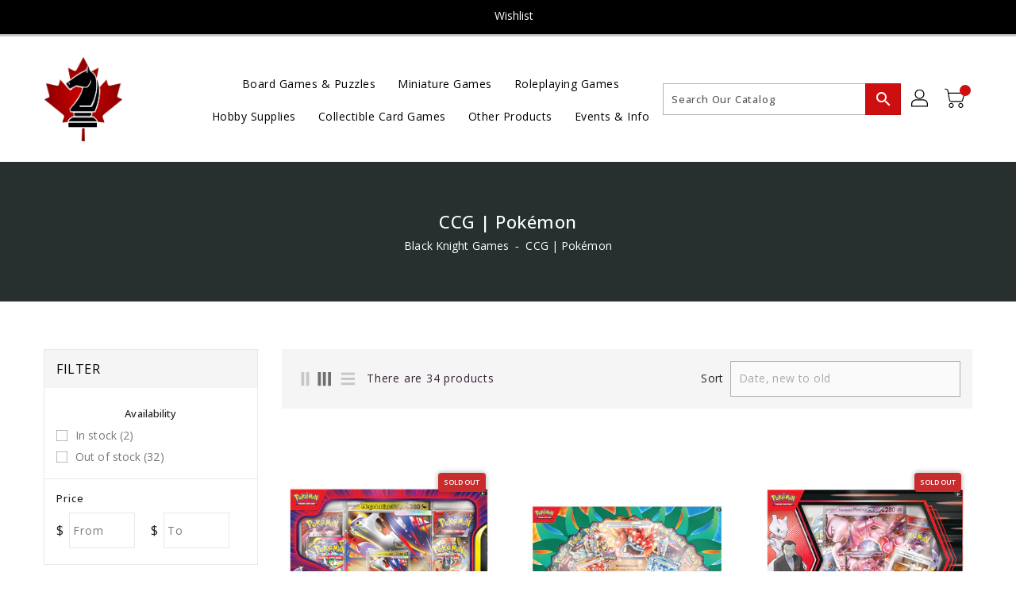

--- FILE ---
content_type: text/html; charset=utf-8
request_url: https://blackknightgames.ca/collections/pokemon-sealed/Pokemon-Collection-Box
body_size: 63260
content:
<!doctype html>
<!--[if IE 9]> <html class="ie9 no-js" lang="en"> <![endif]-->
<!--[if (gt IE 9)|!(IE)]><!-->
<html class="no-js" lang="en">
<!--<![endif]-->

<head>







<!-- LAYOUTHUB-HELPER -->

<!-- GA4 script tags -->
<script async src="https://www.googletagmanager.com/gtag/js?id="></script>
<script>
    window.dataLayer = window.dataLayer || [];
    function gtag() { dataLayer.push(arguments); }
    gtag('js', new Date());
    gtag('config', '', { groups: 'layouthub' });
</script>
<!-- End GA4 script tags -->

<!-- GA4 Snippet -->
<script>
    window.addEventListener('load', () => {
        // fallback for gtag when not initialized
        if (typeof window.gtag !== 'function') {
            window.gtag = (str1, str2, obj) => {
            }
        }
        // Poll queued events from pixel localStorage and forward to GA
        const STORAGE_KEY = 'LH_STORAGE_KEY';
        const INTERVAL = 2000;
        async function flushQueuedEvents() {
            try {
                const raw = window.localStorage.getItem(STORAGE_KEY);
                if (!raw) return;
                const events = JSON.parse(raw);
                if (!Array.isArray(events) || events.length === 0) return;
                for (const ev of events) {
                    if (!ev || !ev.name) continue;
                    const params = ev.params || {};
                    // attach template tag
                    params.lh_template_event = "collection";
                    gtag('event', ev.name, Object.assign({ app_event: 'layouthub', send_to: 'layouthub' }, params));
                }
                // Clear only if all sent
                window.localStorage.removeItem(STORAGE_KEY);
            } catch (e) {
                // swallow to avoid breaking page
            }
        }
        flushQueuedEvents();
        setInterval(flushQueuedEvents, INTERVAL);
    })
</script>
<!-- End GA4 Snippet --><!-- END LAYOUTHUB-HELPER -->







<!-- LAYOUTHUB-V2-HEADER -->


<link rel="preload" as="style" href="https://fonts.googleapis.com/css2?family=Assistant:wght@regular;500;600;700&display=swap" onload="this.onload=null;this.rel='stylesheet'"><noscript><link rel="stylesheet" href="https://fonts.googleapis.com/css2?family=Assistant:wght@regular;500;600;700&display=swap"></noscript>
<style>
    
    :root{ --lh-other-sale-price-color: #d82727;
--lh-other-sale-bg-color: #d82727;
--lh-other-sale-text-color: #ffffff;
--lh-other-sold-out-bg-color: #adadad;
--lh-other-sold-out-text-color: #ffffff;
--lh-other-tag-1-bg-color: #008c62;
--lh-other-tag-1-text-color: #ffffff;
--lh-other-tag-2-bg-color: #405de6;
--lh-other-tag-2-text-color: #ffffff;
--lh-h1-font-family: Assistant;
--lh-h1-font-size: 52px;
--lh-h1-font-weight: 400;
--lh-h1-line-height: 1.3;
--lh-h1-letter-spacing: 0.6px;
--lh-h1-text-transform: inherit;
--lh-h1-font-style: normal;
--lh-h2-font-family: Assistant;
--lh-h2-font-size: 40px;
--lh-h2-font-weight: 400;
--lh-h2-line-height: 1.3;
--lh-h2-letter-spacing: 0.6px;
--lh-h2-text-transform: inherit;
--lh-h2-font-style: normal;
--lh-h3-font-family: Assistant;
--lh-h3-font-size: 24px;
--lh-h3-font-weight: 400;
--lh-h3-line-height: 1.3;
--lh-h3-letter-spacing: 0.6px;
--lh-h3-text-transform: inherit;
--lh-h3-font-style: normal;
--lh-h4-font-family: Assistant;
--lh-h4-font-size: 18px;
--lh-h4-font-weight: 400;
--lh-h4-line-height: 1.3;
--lh-h4-letter-spacing: 0.6px;
--lh-h4-text-transform: inherit;
--lh-h4-font-style: normal;
--lh-h5-font-family: Assistant;
--lh-h5-font-size: 15px;
--lh-h5-font-weight: 400;
--lh-h5-line-height: 1.3;
--lh-h5-letter-spacing: 0.6px;
--lh-h5-text-transform: inherit;
--lh-h5-font-style: normal;
--lh-p-font-family: Assistant;
--lh-p-font-size: 16px;
--lh-p-font-weight: 400;
--lh-p-line-height: 1.8;
--lh-p-letter-spacing: 0.6px;
--lh-p-text-transform: inherit;
--lh-p-font-style: normal;
--lh-p2-font-family: Assistant;
--lh-p2-font-size: 13.2px;
--lh-p2-font-weight: 400;
--lh-p2-line-height: 1.82;
--lh-p2-letter-spacing: 0.6px;
--lh-p2-text-transform: inherit;
--lh-p2-font-style: normal;
--lh-p3-font-family: Assistant;
--lh-p3-font-size: 18px;
--lh-p3-font-weight: 400;
--lh-p3-line-height: 1.8;
--lh-p3-letter-spacing: 0.6px;
--lh-p3-text-transform: inherit;
--lh-p3-font-style: normal;
--lh-btn-font-size: 15px;
--lh-btn-font-weight: 400;
--lh-btn-letter-spacing: 1px;
--lh-btn-text-transform: normal;
--lh-btn-height: 45px;
--lh-btn-padding: 30px;
--lh-btn-border-radius: 0px;
--lh-btn-transition-hover: 150ms;
--lh-btn-pr-border-width: 1px;
--lh-btn-pr-shadow-x: 0px;
--lh-btn-pr-shadow-y: 0px;
--lh-btn-pr-shadow-blur: 0px;
--lh-btn-pr-shadow-transparent: 0%;
--lh-btn-se-border-width: 1px;
--lh-btn-se-shadow-x: 0px;
--lh-btn-se-shadow-y: 0px;
--lh-btn-se-shadow-blur: 0px;
--lh-btn-se-shadow-transparent: 0%;
--lh-btn-te-underline: underline;
--lh-btn-te-underline-offset: 5px; }
    @media (min-width: 768px) and (max-width: 1023px) { :root{ --lh-h1-font-size: 44px;
--lh-h1-line-height: 1.3;
--lh-h1-letter-spacing: 0.6px;
--lh-h2-font-size: 34px;
--lh-h2-line-height: 1.3;
--lh-h3-font-size: 22px;
--lh-h3-line-height: 1.3;
--lh-h5-font-size: 15px;
--lh-btn-font-size: 15px;
--lh-btn-height: 45px;
--lh-btn-padding: 30px;
--lh-btn-pr-border-width: 1px;
--lh-btn-se-border-width: 1px; }}
    @media (max-width: 767px) { :root{ --lh-h1-font-size: 40px;
--lh-h2-font-size: 30px;
--lh-h3-font-size: 20px;
--lh-h4-font-size: 18px;
--lh-h5-font-size: 15px;
--lh-btn-font-size: 15px;
--lh-btn-height: 45px;
--lh-btn-padding: 30px;
--lh-btn-pr-border-width: 1px;
--lh-btn-se-border-width: 1px; }}
    
          .lh-scheme-1 {
            --lh-text-color: #5b5b5b;
            --lh-heading-color: #121212;
            --lh-background-color: #ffffff;
            --lh-btn-pr-background-color: #121212;
            --lh-btn-pr-label-color: #ffffff;
            --lh-btn-pr-border-color: #121212;
            --lh-btn-se-background-color: #ececec;
            --lh-btn-se-label-color: #121212;
            --lh-btn-se-border-color: #ececec;
            --lh-btn-te-label-color: #121212;

            --lh-btn-pr-background-hover: color-mix(in srgb, var(--lh-btn-pr-background-color), white 10%);
            --lh-btn-pr-label-hover: color-mix(in srgb, var(--lh-btn-pr-label-color), black 0%);
            --lh-btn-pr-border-hover: color-mix(in srgb, var(--lh-btn-pr-border-color), black 0%);

            --lh-btn-se-background-hover: color-mix(in srgb, var(--lh-btn-se-background-color), white 10%);
            --lh-btn-se-label-hover: color-mix(in srgb, var(--lh-btn-se-label-color), black 0%);
            --lh-btn-se-border-hover: color-mix(in srgb, var(--lh-btn-se-border-color), black 0%);

            --lh-btn-te-label-hover: color-mix(in srgb, var(--lh-btn-te-label-color), white 25%);

            --color-scheme-text: #5b5b5b;
            --color-scheme-bg: #ffffff;
            --color-scheme-text-50: #f2f2f2;
--color-scheme-text-100: #e6e6e6;
--color-scheme-text-200: #cccccc;
--color-scheme-text-300: #b3b3b3;
--color-scheme-text-400: #999999;
--color-scheme-text-500: #808080;
--color-scheme-text-600: #666666;
--color-scheme-text-700: #4d4d4d;
--color-scheme-text-800: #333333;
--color-scheme-text-900: #1a1a1a;
--color-scheme-text-950: #0d0d0d;
          }
        
          .lh-scheme-2 {
            --lh-text-color: #5b5b5b5;
            --lh-heading-color: #121212;
            --lh-background-color: #f5f5f5;
            --lh-btn-pr-background-color: #121212;
            --lh-btn-pr-label-color: #ffffff;
            --lh-btn-pr-border-color: #121212;
            --lh-btn-se-background-color: #d8d8d8;
            --lh-btn-se-label-color: #121212;
            --lh-btn-se-border-color: #d8d8d8;
            --lh-btn-te-label-color: #121212;

            --lh-btn-pr-background-hover: color-mix(in srgb, var(--lh-btn-pr-background-color), white 10%);
            --lh-btn-pr-label-hover: color-mix(in srgb, var(--lh-btn-pr-label-color), black 0%);
            --lh-btn-pr-border-hover: color-mix(in srgb, var(--lh-btn-pr-border-color), black 0%);

            --lh-btn-se-background-hover: color-mix(in srgb, var(--lh-btn-se-background-color), black 10%);
            --lh-btn-se-label-hover: color-mix(in srgb, var(--lh-btn-se-label-color), black 0%);
            --lh-btn-se-border-hover: color-mix(in srgb, var(--lh-btn-se-border-color), black 0%);

            --lh-btn-te-label-hover: color-mix(in srgb, var(--lh-btn-te-label-color), white 25%);

            --color-scheme-text: #5b5b5b5;
            --color-scheme-bg: #f5f5f5;
            --color-scheme-text-50: #f2f2f2;
--color-scheme-text-100: #e6e6e6;
--color-scheme-text-200: #cccccc;
--color-scheme-text-300: #b3b3b3;
--color-scheme-text-400: #999999;
--color-scheme-text-500: #808080;
--color-scheme-text-600: #666666;
--color-scheme-text-700: #4d4d4d;
--color-scheme-text-800: #333333;
--color-scheme-text-900: #1a1a1a;
--color-scheme-text-950: #0d0d0d;
          }
        
          .lh-scheme-3 {
            --lh-text-color: #ffffff;
            --lh-heading-color: #ffffff;
            --lh-background-color: #121212;
            --lh-btn-pr-background-color: #ffffff;
            --lh-btn-pr-label-color: #121212;
            --lh-btn-pr-border-color: #ffffff;
            --lh-btn-se-background-color: #ffffff00;
            --lh-btn-se-label-color: #ffffff;
            --lh-btn-se-border-color: #ffffff;
            --lh-btn-te-label-color: #ffffff;

            --lh-btn-pr-background-hover: color-mix(in srgb, var(--lh-btn-pr-background-color), black 10%);
            --lh-btn-pr-label-hover: color-mix(in srgb, var(--lh-btn-pr-label-color), black 0%);
            --lh-btn-pr-border-hover: color-mix(in srgb, var(--lh-btn-pr-border-color), black 0%);

            --lh-btn-se-background-hover: color-mix(in srgb, var(--lh-btn-se-background-color), white 100%);
            --lh-btn-se-label-hover: color-mix(in srgb, var(--lh-btn-se-label-color), black 100%);
            --lh-btn-se-border-hover: color-mix(in srgb, var(--lh-btn-se-border-color), black 0%);

            --lh-btn-te-label-hover: color-mix(in srgb, var(--lh-btn-te-label-color), black 25%);

            --color-scheme-text: #ffffff;
            --color-scheme-bg: #121212;
            --color-scheme-text-50: #f2f2f2;
--color-scheme-text-100: #e6e6e6;
--color-scheme-text-200: #cccccc;
--color-scheme-text-300: #b3b3b3;
--color-scheme-text-400: #999999;
--color-scheme-text-500: #808080;
--color-scheme-text-600: #666666;
--color-scheme-text-700: #4d4d4d;
--color-scheme-text-800: #333333;
--color-scheme-text-900: #1a1a1a;
--color-scheme-text-950: #0d0d0d;
          }
        
          .lh-h1 {
            font-family: var(--lh-h1-font-family);
            font-size: var(--lh-h1-font-size);
            font-weight: var(--lh-h1-font-weight);
            line-height: var(--lh-h1-line-height);
            letter-spacing: var(--lh-h1-letter-spacing);
            text-transform: var(--lh-h1-text-transform);
            font-style: var(--lh-h1-font-style);
            color: var(--lh-heading-color);
          }
          .lh-h2 {
            font-family: var(--lh-h2-font-family);
            font-size: var(--lh-h2-font-size);
            font-weight: var(--lh-h2-font-weight);
            line-height: var(--lh-h2-line-height);
            letter-spacing: var(--lh-h2-letter-spacing);
            text-transform: var(--lh-h2-text-transform);
            font-style: var(--lh-h2-font-style);
            color: var(--lh-heading-color);
          }
          .lh-h3 {
            font-family: var(--lh-h3-font-family);
            font-size: var(--lh-h3-font-size);
            font-weight: var(--lh-h3-font-weight);
            line-height: var(--lh-h3-line-height);
            letter-spacing: var(--lh-h3-letter-spacing);
            text-transform: var(--lh-h3-text-transform);
            font-style: var(--lh-h3-font-style);
            color: var(--lh-heading-color);
          }
          .lh-h4 {
            font-family: var(--lh-h4-font-family);
            font-size: var(--lh-h4-font-size);
            font-weight: var(--lh-h4-font-weight);
            line-height: var(--lh-h4-line-height);
            letter-spacing: var(--lh-h4-letter-spacing);
            text-transform: var(--lh-h4-text-transform);
            font-style: var(--lh-h4-font-style);
            color: var(--lh-heading-color);
          }
          .lh-h5 {
            font-family: var(--lh-h5-font-family);
            font-size: var(--lh-h5-font-size);
            font-weight: var(--lh-h5-font-weight);
            line-height: var(--lh-h5-line-height);
            letter-spacing: var(--lh-h5-letter-spacing);
            text-transform: var(--lh-h5-text-transform);
            font-style: var(--lh-h5-font-style);
            color: var(--lh-heading-color);
          }
          .lh-p {
            font-family: var(--lh-p-font-family);
            font-size: var(--lh-p-font-size);
            font-weight: var(--lh-p-font-weight);
            line-height: var(--lh-p-line-height);
            letter-spacing: var(--lh-p-letter-spacing);
            text-transform: var(--lh-p-text-transform);
            font-style: var(--lh-p-font-style);
            color: var(--lh-text-color);
          }
          .lh-p2 {
            font-family: var(--lh-p2-font-family);
            font-size: var(--lh-p2-font-size);
            font-weight: var(--lh-p2-font-weight);
            line-height: var(--lh-p2-line-height);
            letter-spacing: var(--lh-p2-letter-spacing);
            text-transform: var(--lh-p2-text-transform);
            font-style: var(--lh-p2-font-style);
            color: var(--lh-text-color);
          }
          .lh-p3 {
            font-family: var(--lh-p3-font-family);
            font-size: var(--lh-p3-font-size);
            font-weight: var(--lh-p3-font-weight);
            line-height: var(--lh-p3-line-height);
            letter-spacing: var(--lh-p3-letter-spacing);
            text-transform: var(--lh-p3-text-transform);
            font-style: var(--lh-p3-font-style);
            color: var(--lh-text-color);
          }
.lh-btn-pr, .lh-btn-se, .lh-btn-te {
        display: flex;
        align-items: center;
        justify-content:center;
        font-family: var(--lh-p-font-family);
        font-size: var(--lh-btn-font-size);
        font-weight: var(--lh-btn-font-weight);
        text-transform: var(--lh-btn-text-transform);
        letter-spacing: var(--lh-btn-letter-spacing);
        line-height: 1.5;
        font-style: var(--lh-p-font-style);
        transition: all ease-in var(--lh-btn-transition-hover, 0ms);
      }
.lh-btn-pr {
            cursor: pointer;
            color: var(--lh-btn-pr-label-color);
            
              height: var(--lh-btn-height);
              padding: 0px var(--lh-btn-padding);
              border-radius: var(--lh-btn-border-radius);
              outline: var(--lh-btn-pr-border-width) solid var(--lh-btn-pr-border-color);
              outline-offset: calc(var(--lh-btn-pr-border-width) * -1);
              background: var(--lh-btn-pr-background-color);
              box-shadow: var(--lh-btn-pr-shadow-x) var(--lh-btn-pr-shadow-y) var(--lh-btn-pr-shadow-blur) rgba(0, 0, 0, var(--lh-btn-pr-shadow-transparent));
            
          }
.lh-btn-pr:hover {
            color: var(--lh-btn-pr-label-hover);
            
              background: var(--lh-btn-pr-background-hover);
              border-color: var(--lh-btn-pr-border-hover);
            
          }
.lh-btn-se {
            cursor: pointer;
            color: var(--lh-btn-se-label-color);
            
              height: var(--lh-btn-height);
              padding: 0px var(--lh-btn-padding);
              border-radius: var(--lh-btn-border-radius);
              outline: var(--lh-btn-se-border-width) solid var(--lh-btn-se-border-color);
              outline-offset: calc(var(--lh-btn-se-border-width) * -1);
              background: var(--lh-btn-se-background-color);
              box-shadow: var(--lh-btn-se-shadow-x) var(--lh-btn-se-shadow-y) var(--lh-btn-se-shadow-blur) rgba(0, 0, 0, var(--lh-btn-se-shadow-transparent));
            
          }
.lh-btn-se:hover {
            color: var(--lh-btn-se-label-hover);
            
              background: var(--lh-btn-se-background-hover);
              border-color: var(--lh-btn-se-border-hover);
            
          }
.lh-btn-te {
            cursor: pointer;
            color: var(--lh-btn-te-label-color);
            
              text-decoration: var(--lh-btn-te-underline);
              text-underline-offset: var(--lh-btn-te-underline-offset);
              position: relative;
            
          }
.lh-btn-te:hover {
            color: var(--lh-btn-te-label-hover);
            
          }
    .lh-sections, .lh-section {
  display: block;
  width: 100%;
}
.lh-container {
  width: 100%;
  padding-top: var(--lh-container-padding-top, var(--lh-container-padding, 4rem));
  padding-bottom: var(--lh-container-padding-bottom, var(--lh-container-padding, 4rem));
  padding-right: var(--lh-container-padding, 1rem);
  padding-left: var(--lh-container-padding, 1rem);
  max-width: var(--lh-container-width, 1140px);
  margin-right: auto;
  margin-left: auto;
}
.lh-image-picture {
  aspect-ratio: var(--lh-image-ratio, auto);
  display: block;
  overflow: hidden;
}

.lh-image-picture img {
  width: 100%;
  height: 100%;
  object-fit: var(--lh-image-fit, cover);
  object-position: var(--lh-image-position, 50% 50%);
  vertical-align: middle;
}
@media (min-width: 993px) {
  .lh-image-picture[data-ratio="default"] img {
    height: auto;
  }
}
@media (min-width: 750px) and (max-width: 992px) {
  .lh-image-picture {
    aspect-ratio: var(--lh-image-ratio-ta, var(--lh-image-ratio, auto));
  }
  .lh-image-picture img {
    object-fit: var(--lh-image-fit-ta, var(--lh-image-fit,cover));
    object-position: var(--lh-image-position-ta, var(--lh-image-position,50% 50%));
  }
  .lh-image-picture[data-ratio-ta="default"] img {
    height: auto;
  }
}
@media (max-width: 749px) {
  .lh-image-picture {
    aspect-ratio: var(--lh-image-ratio-mo, var(--lh-image-ratio, auto));
  }
  .lh-image-picture img {
    object-fit: var(--lh-image-fit-mo, var(--lh-image-fit,cover));
    object-position: var(--lh-image-position-mo, var(--lh-image-position,50% 50%));
  }
  .lh-image-picture[data-ratio-mo="default"] img {
    height: auto;
  }
}
    
  </style>


    

<!-- END LAYOUTHUB-V2-HEADER --><!--Content in content_for_header -->
<!--LayoutHub-Embed--><meta name="layouthub" /><link rel="stylesheet" href="https://fonts.googleapis.com/css?display=swap&family=Open+Sans:100,200,300,400,500,600,700,800,900" /><link rel="stylesheet" type="text/css" href="[data-uri]" media="all">
<!--LH--><!--/LayoutHub-Embed--><meta charset="utf-8">
  <meta content="IE=edge,chrome=1" http-equiv="X-UA-Compatible">
  <meta content="width=device-width,initial-scale=1" name="viewport">
  <meta name="theme-color" content="#7796a8">
  <meta content="telephone=no" name="format-detection">
  <link rel="canonical" href="https://blackknightgames.ca/collections/pokemon-sealed/pokemon-collection-box">

  <meta theme="Standard Theme">

  
  <link rel="shortcut icon" href="//blackknightgames.ca/cdn/shop/files/BKG_logo_with_Border_32x32.png?v=1637270433" type="image/png">
  

  <!--[if (gt IE 9)|!(IE)]><!-->
  <script src="//blackknightgames.ca/cdn/shop/t/3/assets/vendor.js?v=76260804611371243491650385782"></script>
  <!--<![endif]-->
  <!--[if lte IE 9]><script src="//blackknightgames.ca/cdn/shop/t/3/assets/vendor.js?v=76260804611371243491650385782"></script><![endif]-->

  

  <title>CCG | Pokémon
  

  &ndash;
  Tagged &quot;Pokemon Collection Box&quot;</title>

  

  <!-- /snippets/social-meta-tags.liquid -->
<meta property="og:site_name" content="Black Knight Games">
<meta property="og:url" content="https://blackknightgames.ca/collections/pokemon-sealed/pokemon-collection-box">
<meta property="og:title" content="CCG | Pokémon">
<meta property="og:type" content="website">
<meta property="og:description" content="Black Knight Games">


<meta name="twitter:site" content="@bkgames">
<meta content="summary_large_image" name="twitter:card">
<meta name="twitter:title" content="CCG | Pokémon">
<meta name="twitter:description" content="Black Knight Games">

  <link href="//blackknightgames.ca/cdn/shop/t/3/assets/binderVariables.css?v=52326745707807478631767740350" rel="stylesheet" type="text/css" media="all" />
  <link href="//blackknightgames.ca/cdn/shop/t/3/assets/base.css?v=114692943859104095621679433128" rel="stylesheet" type="text/css" media="all" />
  <link href="//blackknightgames.ca/cdn/shop/t/3/assets/includes.css?v=10605739661454193171647982332" rel="stylesheet" type="text/css" media="all" />
  <link href="//blackknightgames.ca/cdn/shop/t/3/assets/theme.css?v=143747216989003793601689370549" rel="stylesheet" type="text/css" media="all" />
  <link href="//blackknightgames.ca/cdn/shop/t/3/assets/custom.css?v=111603181540343972631635954886" rel="stylesheet" type="text/css" media="all" />

  <script>window.performance && window.performance.mark && window.performance.mark('shopify.content_for_header.start');</script><meta name="google-site-verification" content="FTa7H2k4k_KjExS-Y7iw6if5jm2aUHoFyIaMPr8p74M">
<meta name="facebook-domain-verification" content="ywhlol90vylsihg3k4kyh7v24xy0pg">
<meta id="shopify-digital-wallet" name="shopify-digital-wallet" content="/36206739589/digital_wallets/dialog">
<meta name="shopify-checkout-api-token" content="8e109d155d68e8a45d725a80a44cdd22">
<meta id="in-context-paypal-metadata" data-shop-id="36206739589" data-venmo-supported="false" data-environment="production" data-locale="en_US" data-paypal-v4="true" data-currency="CAD">
<link rel="alternate" type="application/atom+xml" title="Feed" href="/collections/pokemon-sealed/Pokemon-Collection-Box.atom" />
<link rel="next" href="/collections/pokemon-sealed/Pokemon-Collection-Box?page=2">
<link rel="alternate" type="application/json+oembed" href="https://blackknightgames.ca/collections/pokemon-sealed/pokemon-collection-box.oembed">
<script async="async" src="/checkouts/internal/preloads.js?locale=en-CA"></script>
<script id="shopify-features" type="application/json">{"accessToken":"8e109d155d68e8a45d725a80a44cdd22","betas":["rich-media-storefront-analytics"],"domain":"blackknightgames.ca","predictiveSearch":true,"shopId":36206739589,"locale":"en"}</script>
<script>var Shopify = Shopify || {};
Shopify.shop = "black-knight-games.myshopify.com";
Shopify.locale = "en";
Shopify.currency = {"active":"CAD","rate":"1.0"};
Shopify.country = "CA";
Shopify.theme = {"name":"BinderPOS Standard Theme","id":120584208517,"schema_name":"Standard","schema_version":"611c1920","theme_store_id":null,"role":"main"};
Shopify.theme.handle = "null";
Shopify.theme.style = {"id":null,"handle":null};
Shopify.cdnHost = "blackknightgames.ca/cdn";
Shopify.routes = Shopify.routes || {};
Shopify.routes.root = "/";</script>
<script type="module">!function(o){(o.Shopify=o.Shopify||{}).modules=!0}(window);</script>
<script>!function(o){function n(){var o=[];function n(){o.push(Array.prototype.slice.apply(arguments))}return n.q=o,n}var t=o.Shopify=o.Shopify||{};t.loadFeatures=n(),t.autoloadFeatures=n()}(window);</script>
<script id="shop-js-analytics" type="application/json">{"pageType":"collection"}</script>
<script defer="defer" async type="module" src="//blackknightgames.ca/cdn/shopifycloud/shop-js/modules/v2/client.init-shop-cart-sync_C5BV16lS.en.esm.js"></script>
<script defer="defer" async type="module" src="//blackknightgames.ca/cdn/shopifycloud/shop-js/modules/v2/chunk.common_CygWptCX.esm.js"></script>
<script type="module">
  await import("//blackknightgames.ca/cdn/shopifycloud/shop-js/modules/v2/client.init-shop-cart-sync_C5BV16lS.en.esm.js");
await import("//blackknightgames.ca/cdn/shopifycloud/shop-js/modules/v2/chunk.common_CygWptCX.esm.js");

  window.Shopify.SignInWithShop?.initShopCartSync?.({"fedCMEnabled":true,"windoidEnabled":true});

</script>
<script>(function() {
  var isLoaded = false;
  function asyncLoad() {
    if (isLoaded) return;
    isLoaded = true;
    var urls = ["https:\/\/app.binderpos.com\/external\/shopify\/storeCredit\/script?shop=black-knight-games.myshopify.com","https:\/\/app.binderpos.com\/external\/shopify\/buylist\/script?shop=black-knight-games.myshopify.com","https:\/\/app.layouthub.com\/shopify\/layouthub.js?shop=black-knight-games.myshopify.com","https:\/\/cdn.shopify.com\/s\/files\/1\/0362\/0673\/9589\/t\/2\/assets\/subscribe-it.js?v=1667243052\u0026shop=black-knight-games.myshopify.com","https:\/\/d33a6lvgbd0fej.cloudfront.net\/script_tag\/secomapp.scripttag.js?shop=black-knight-games.myshopify.com","https:\/\/cdn.hextom.com\/js\/quickannouncementbar.js?shop=black-knight-games.myshopify.com"];
    for (var i = 0; i < urls.length; i++) {
      var s = document.createElement('script');
      s.type = 'text/javascript';
      s.async = true;
      s.src = urls[i];
      var x = document.getElementsByTagName('script')[0];
      x.parentNode.insertBefore(s, x);
    }
  };
  if(window.attachEvent) {
    window.attachEvent('onload', asyncLoad);
  } else {
    window.addEventListener('load', asyncLoad, false);
  }
})();</script>
<script id="__st">var __st={"a":36206739589,"offset":-18000,"reqid":"b81a2250-201d-43bc-aa6a-01d6d5d602bc-1768680476","pageurl":"blackknightgames.ca\/collections\/pokemon-sealed\/Pokemon-Collection-Box","u":"88a92e694c73","p":"collection","rtyp":"collection","rid":190177771653};</script>
<script>window.ShopifyPaypalV4VisibilityTracking = true;</script>
<script id="captcha-bootstrap">!function(){'use strict';const t='contact',e='account',n='new_comment',o=[[t,t],['blogs',n],['comments',n],[t,'customer']],c=[[e,'customer_login'],[e,'guest_login'],[e,'recover_customer_password'],[e,'create_customer']],r=t=>t.map((([t,e])=>`form[action*='/${t}']:not([data-nocaptcha='true']) input[name='form_type'][value='${e}']`)).join(','),a=t=>()=>t?[...document.querySelectorAll(t)].map((t=>t.form)):[];function s(){const t=[...o],e=r(t);return a(e)}const i='password',u='form_key',d=['recaptcha-v3-token','g-recaptcha-response','h-captcha-response',i],f=()=>{try{return window.sessionStorage}catch{return}},m='__shopify_v',_=t=>t.elements[u];function p(t,e,n=!1){try{const o=window.sessionStorage,c=JSON.parse(o.getItem(e)),{data:r}=function(t){const{data:e,action:n}=t;return t[m]||n?{data:e,action:n}:{data:t,action:n}}(c);for(const[e,n]of Object.entries(r))t.elements[e]&&(t.elements[e].value=n);n&&o.removeItem(e)}catch(o){console.error('form repopulation failed',{error:o})}}const l='form_type',E='cptcha';function T(t){t.dataset[E]=!0}const w=window,h=w.document,L='Shopify',v='ce_forms',y='captcha';let A=!1;((t,e)=>{const n=(g='f06e6c50-85a8-45c8-87d0-21a2b65856fe',I='https://cdn.shopify.com/shopifycloud/storefront-forms-hcaptcha/ce_storefront_forms_captcha_hcaptcha.v1.5.2.iife.js',D={infoText:'Protected by hCaptcha',privacyText:'Privacy',termsText:'Terms'},(t,e,n)=>{const o=w[L][v],c=o.bindForm;if(c)return c(t,g,e,D).then(n);var r;o.q.push([[t,g,e,D],n]),r=I,A||(h.body.append(Object.assign(h.createElement('script'),{id:'captcha-provider',async:!0,src:r})),A=!0)});var g,I,D;w[L]=w[L]||{},w[L][v]=w[L][v]||{},w[L][v].q=[],w[L][y]=w[L][y]||{},w[L][y].protect=function(t,e){n(t,void 0,e),T(t)},Object.freeze(w[L][y]),function(t,e,n,w,h,L){const[v,y,A,g]=function(t,e,n){const i=e?o:[],u=t?c:[],d=[...i,...u],f=r(d),m=r(i),_=r(d.filter((([t,e])=>n.includes(e))));return[a(f),a(m),a(_),s()]}(w,h,L),I=t=>{const e=t.target;return e instanceof HTMLFormElement?e:e&&e.form},D=t=>v().includes(t);t.addEventListener('submit',(t=>{const e=I(t);if(!e)return;const n=D(e)&&!e.dataset.hcaptchaBound&&!e.dataset.recaptchaBound,o=_(e),c=g().includes(e)&&(!o||!o.value);(n||c)&&t.preventDefault(),c&&!n&&(function(t){try{if(!f())return;!function(t){const e=f();if(!e)return;const n=_(t);if(!n)return;const o=n.value;o&&e.removeItem(o)}(t);const e=Array.from(Array(32),(()=>Math.random().toString(36)[2])).join('');!function(t,e){_(t)||t.append(Object.assign(document.createElement('input'),{type:'hidden',name:u})),t.elements[u].value=e}(t,e),function(t,e){const n=f();if(!n)return;const o=[...t.querySelectorAll(`input[type='${i}']`)].map((({name:t})=>t)),c=[...d,...o],r={};for(const[a,s]of new FormData(t).entries())c.includes(a)||(r[a]=s);n.setItem(e,JSON.stringify({[m]:1,action:t.action,data:r}))}(t,e)}catch(e){console.error('failed to persist form',e)}}(e),e.submit())}));const S=(t,e)=>{t&&!t.dataset[E]&&(n(t,e.some((e=>e===t))),T(t))};for(const o of['focusin','change'])t.addEventListener(o,(t=>{const e=I(t);D(e)&&S(e,y())}));const B=e.get('form_key'),M=e.get(l),P=B&&M;t.addEventListener('DOMContentLoaded',(()=>{const t=y();if(P)for(const e of t)e.elements[l].value===M&&p(e,B);[...new Set([...A(),...v().filter((t=>'true'===t.dataset.shopifyCaptcha))])].forEach((e=>S(e,t)))}))}(h,new URLSearchParams(w.location.search),n,t,e,['guest_login'])})(!0,!0)}();</script>
<script integrity="sha256-4kQ18oKyAcykRKYeNunJcIwy7WH5gtpwJnB7kiuLZ1E=" data-source-attribution="shopify.loadfeatures" defer="defer" src="//blackknightgames.ca/cdn/shopifycloud/storefront/assets/storefront/load_feature-a0a9edcb.js" crossorigin="anonymous"></script>
<script data-source-attribution="shopify.dynamic_checkout.dynamic.init">var Shopify=Shopify||{};Shopify.PaymentButton=Shopify.PaymentButton||{isStorefrontPortableWallets:!0,init:function(){window.Shopify.PaymentButton.init=function(){};var t=document.createElement("script");t.src="https://blackknightgames.ca/cdn/shopifycloud/portable-wallets/latest/portable-wallets.en.js",t.type="module",document.head.appendChild(t)}};
</script>
<script data-source-attribution="shopify.dynamic_checkout.buyer_consent">
  function portableWalletsHideBuyerConsent(e){var t=document.getElementById("shopify-buyer-consent"),n=document.getElementById("shopify-subscription-policy-button");t&&n&&(t.classList.add("hidden"),t.setAttribute("aria-hidden","true"),n.removeEventListener("click",e))}function portableWalletsShowBuyerConsent(e){var t=document.getElementById("shopify-buyer-consent"),n=document.getElementById("shopify-subscription-policy-button");t&&n&&(t.classList.remove("hidden"),t.removeAttribute("aria-hidden"),n.addEventListener("click",e))}window.Shopify?.PaymentButton&&(window.Shopify.PaymentButton.hideBuyerConsent=portableWalletsHideBuyerConsent,window.Shopify.PaymentButton.showBuyerConsent=portableWalletsShowBuyerConsent);
</script>
<script data-source-attribution="shopify.dynamic_checkout.cart.bootstrap">document.addEventListener("DOMContentLoaded",(function(){function t(){return document.querySelector("shopify-accelerated-checkout-cart, shopify-accelerated-checkout")}if(t())Shopify.PaymentButton.init();else{new MutationObserver((function(e,n){t()&&(Shopify.PaymentButton.init(),n.disconnect())})).observe(document.body,{childList:!0,subtree:!0})}}));
</script>
<link id="shopify-accelerated-checkout-styles" rel="stylesheet" media="screen" href="https://blackknightgames.ca/cdn/shopifycloud/portable-wallets/latest/accelerated-checkout-backwards-compat.css" crossorigin="anonymous">
<style id="shopify-accelerated-checkout-cart">
        #shopify-buyer-consent {
  margin-top: 1em;
  display: inline-block;
  width: 100%;
}

#shopify-buyer-consent.hidden {
  display: none;
}

#shopify-subscription-policy-button {
  background: none;
  border: none;
  padding: 0;
  text-decoration: underline;
  font-size: inherit;
  cursor: pointer;
}

#shopify-subscription-policy-button::before {
  box-shadow: none;
}

      </style>

<script>window.performance && window.performance.mark && window.performance.mark('shopify.content_for_header.end');</script>

  <script>
    var theme = {
      strings: {
        addToCart: "Add To Cart",
    soldOut: "SOLD OUT",
    unavailable: "Unavailable",
    regularPrice: "Regular Price",
    sale: "Reduced Price",
    showMore: "Show More",
    showLess: "Show Less",
    addressError: "Error looking up that address",
    addressNoResults: "No results for that address",
    addressQueryLimit: "You have exceeded the Google API usage limit. Consider upgrading to a \u003ca href=\"https:\/\/developers.google.com\/maps\/premium\/usage-limits\"\u003ePremium Plan\u003c\/a\u003e.",
    authError: "There was a problem authenticating your Google Maps account.",
    newWindow: "Translation missing: en.general.accessibility.link_messages.new_window",
    external: "Translation missing: en.general.accessibility.link_messages.external",
    newWindowExternal: "Translation missing: en.general.accessibility.link_messages.new_window_and_external"
          },
    moneyFormat: "${{amount}}",
    pageType: "collection",
    permanentDomain: "black-knight-games.myshopify.com"
        }

    window.routes = {
      rootUrl: "\/",
    rootUrlWithoutSlash:  '',
    cartUrl: "\/cart",
    cartAddUrl: "\/cart\/add",
    cartChangeUrl: "\/cart\/change",
    searchUrl: "\/search",
    productRecommendationsUrl: "\/recommendations\/products"
          };

    document.documentElement.className = document.documentElement.className.replace('no-js', 'js');


  </script>


  <!--[if (lte IE 9) ]><script src="//blackknightgames.ca/cdn/shop/t/3/assets/match-media.min.js?18668" type="text/javascript"></script><![endif]-->

  
  <script src="//blackknightgames.ca/cdn/shop/t/3/assets/global.js?v=147875686387057556781644805524" defer="defer"></script>
  <script src="//blackknightgames.ca/cdn/shopifycloud/storefront/assets/themes_support/api.jquery-7ab1a3a4.js" type="text/javascript"></script>

  <!--[if (gt IE 9)|!(IE)]><!-->
  <script src="//blackknightgames.ca/cdn/shop/t/3/assets/quickview.js?v=51323080592475499421663119718" defer="defer"></script>
  <!--<![endif]-->

  <!--[if (gt IE 9)|!(IE)]><!-->
  <script src="//blackknightgames.ca/cdn/shop/t/3/assets/theme.js?v=95666823307568427461700021403" defer="defer"></script>
  <!--<![endif]-->
  <!--[if lte IE 9]><script src="//blackknightgames.ca/cdn/shop/t/3/assets/theme.js?v=95666823307568427461700021403"></script><![endif]-->
  <!--[if (gt IE 9)|!(IE)]><!-->
  <script src="//blackknightgames.ca/cdn/shop/t/3/assets/shop.js?v=177984119919070523471705536170" defer="defer"></script>
  <!--<![endif]-->
  <!--[if lte IE 9]><script src="//blackknightgames.ca/cdn/shop/t/3/assets/store.js?18668"></script><![endif]-->
  <script src="//blackknightgames.ca/cdn/shop/t/3/assets/cookie.js?v=39557461512955990091643335475" defer="defer"></script>
  <!--<![endif]-->
  <!--[if lte IE 9]><script src="//blackknightgames.ca/cdn/shop/t/3/assets/cookie.js?v=39557461512955990091643335475"></script><![endif]-->
  <script defer src="https://cdn.jsdelivr.net/npm/toastify-js" type="text/javascript"></script>

  <script crossorigin="anonymous" src="https://kit.fontawesome.com/ce9dec1d14.js"></script>
  <link href="https://cdn.jsdelivr.net/npm/toastify-js/src/toastify.min.css" rel="stylesheet" type="text/css" media="all" />

  <link href="https://fonts.googleapis.com/css?family=Open Sans:300,400,500,600,700,800" media="all" rel="stylesheet" type="text/css">
  <link href="https://fonts.googleapis.com/css?family=Montserrat:300,400,500,600,700,800" media="all" rel="stylesheet" type="text/css">

  <!-- BeginConsistentCartAddon -->
  <script> Shopify.customer_logged_in = false; Shopify.customer_email = ""; Shopify.log_uuids = true; </script>
  <!-- EndConsistentCartAddon -->

  <!-- BeginWishyAddon -->
  <script>  Shopify.wishy_btn_settings = { "btn_placer_element": null, "btn_margin_unit": "px", "btn_margin_top": 5, "btn_margin_left": 5, "btn_margin_right": 5, "btn_margin_bottom": 5, "btn_width": "auto", "btn_display": "block", "btn_append": "before", "btn_background_color": "#ffffff", "btn_border_color": "#b9b9b9", "btn_border_width": 1, "btn_text": "♡ Wishlist", "btn_color": "#1b1b1b", "heart_icon_margin_right": 15, "heart_icon_margin_bottom": 15, "heart_icon_margin_top": 15, "heart_icon_margin_left": 15, "heart_icon_location": "bottom-right" }; Shopify.cc_swim_button_css_json = "";  Shopify.customer_email = ""; </script>
  <!-- EndWishyAddon -->
  <script> Shopify.money_format = "${{amount}}";</script>


<!-- BEGIN app block: shopify://apps/izyrent/blocks/izyrent/cda4a37a-6d4d-4f3d-b8e5-c19d5c367c6a --><script></script>
<script>
var izyrent_shopify_js = `//blackknightgames.ca/cdn/shopifycloud/storefront/assets/themes_support/api.jquery-7ab1a3a4.js`;
var izyrent_current_page = `collection`;

var izyrent_currency_format = `${{amount}}`;

var izyrent_money_format = `$1,000.00`;
</script>


<script>
var izyrentSettings = `{"timezone":{"ianaTimezone":"America/New_York","timezoneOffset":"-0500","currencyCode":"CAD"},"storefront":"3d688eaa720c829a24861eeb9c31fc8d","timeFormat":"12","translate":"auto","redirectCheckout":"default","disabledDatesGlobal":{"dates":{},"collections":[]},"couponPrefix":"IZYRENT_","theme":{},"translations":{},"showMonths":{"md":"1","lg":"1"},"quantityPosition":"default","startCal":"default","displayCal":["inline"],"displayPrice":"default","deposit":{"id":"41003040571525","amount":0,"percent":0},"checkoutMode":"default","showFinalPriceOnly":"disabled","sections":[{"label":"Calendar","value":"calendar"},{"label":"Resume","value":"resume"},{"label":"Add-ons","value":"addons"},{"label":"Requests","value":"requests"}],"syncDates":"disabled","countdown":"disabled","expiration":"15"}`;
if(typeof izyrentSettings === "string"){
  izyrentSettings = izyrentSettings.replace(/=>/g, ":");
  izyrentSettings = JSON.parse(izyrentSettings);
}


 
</script>


 <style>
quick-add-modal .shopify-payment-button,.predictive-search__list-item:has(a[href*="deposit"]),.grid__item:has(.card-wrapper a[href*="deposit"]),.product-item:has(a[href*="deposit"]){display: none !important;};
</style>

<style>
.cart-count-bubble,.cart-item .quantity{ display:none;}
.mw-apo-configure-link{ display:none !important;}
.izyloader {
    padding: 10px;
    max-width: 44rem;
    width: 100%;
}
.izyloader > span {
  width: 48px;
  height: 48px;
  border-radius: 50%;
  display: inline-block;
  position: relative;
  border: 10px solid;
  border-color: rgb(0 0 0 / 7%) rgb(0 0 0 / 14%) rgb(0 0 0 / 21%) rgb(0 0 0 / 28%);
  box-sizing: border-box;
  animation: rotation 0.8s linear infinite;
  display: flex;
  margin: auto;
  padding-top: 10px;
}
body.izyloaderhide .izyloader,.cart-item__details .cart-item__discounted-prices{display:none !important;}
@keyframes rotation {
  0% {
    transform: rotate(0deg);
  }
  100% {
    transform: rotate(360deg);
  }
} 
</style>
<script>

 if(izyrentSettings?.theme?.text?.resume) {
     const color = izyrentSettings.theme.text.resume;
 
    const updateOpacity = (rgba, newOpacity) =>
                rgba.replace(
                  /rgba\((\d+),\s*(\d+),\s*(\d+),\s*[\d.]+\)/,
                  `rgba($1, $2, $3, ${newOpacity})`
                );

            
              let css = `.izyloader > span {border-color: ${updateOpacity(
               color,
                0.07
              )} ${updateOpacity(color, 0.14)} ${updateOpacity(
                color,
                0.21
              )} ${updateOpacity(color, 0.28)} !important;}`;

      document.head.insertAdjacentHTML('beforeend', `<style>${css}</style>`);
      
  }

</script>


<script src="https://izyrent.speaz.com/izyrent.js?shop=black-knight-games.myshopify.com&v=1768323350565" async></script>

<!-- END app block --><!-- BEGIN app block: shopify://apps/gift-card-hero-all-in-one/blocks/app-embed/57babc6a-ae2b-46cf-b565-dd8395b0276b --><!-- BEGIN app snippet: gift-hero-snippet -->

<script async>
  (function() {
    window.ScCommon = {
      shop: {
        moneyFormat: window?.GiftCardHeroCustom?.moneyFormat || '${{amount}}',
        customer: null,
      },
    };
    
      window.GiftCardHero = {
        common: {
          translations: {
            preview: 'Preview',
            mycards: 'My Gift Cards',
            account: 'Account',
            details: 'Details',
            noRegisteredCards: 'No registered gift cards',
            checkBalance: 'Check the balance',
            customAmount: 'Custom',
            giftCard: 'Gift card',
            expiresOn: 'Expires on {{ expiry }}',
          },
        },
        shop: {
          items: [],
          currency: 'CAD',
          mainCurrency: 'CAD',
        },
        balance: {
          design: {"checkerBtnBg":"#8533fc","checkerBtnColor":"#ffffff","checkerModalBorderRadius":5,"checkerButtonBorderRadius":36,"checkerModalBg":"#ffffff","bubbleBg":"#ffce33","bubbleColor":"#0D0D2A","bubbleBorderRadius":5,"textColor":"#000000","inputBg":"#ffffff","inputBorderRadius":2,"inputBorderColor":"#acacac","inputColor":"#000000","submitBg":"#000000","submitBorder":"#000000","submitBorderRadius":2,"submitColor":"#ffffff","findBtnBg":"#4e63df","findBtnBorder":"#4e63df","findBtnColor":"#ffffff","fintBtnRadius":6,"progressBg":"#d5dae3","progressRadius":10,"applyBg":"#D4D8EF","applyColor":"#242445","applyRadius":6},
          translations: {
            'en': {"checkerBtnText":"GIFT CARD BALANCE CHECK","inputLabel":"Redeem or check balance of gift cards","submitLabel":"Check","placeholder":"Enter your gift code here","more":"Find products at a similar price","cartSubotal":"Cart subtotal: ","usedBalance":"Applied balance:","unusedBalance":"Unapplied balance:","cardBalance":"Gift card balance","apply":"Apply balance to a cart"} || {"checkerBtnText":"GIFT CARD BALANCE CHECK","inputLabel":"Redeem or check balance of gift cards","submitLabel":"Check","placeholder":"Enter your gift code here","more":"Find products at a similar price","cartSubotal":"Cart subtotal: ","usedBalance":"Applied balance:","unusedBalance":"Unapplied balance:","cardBalance":"Gift card balance","apply":"Apply balance to a cart"},
          },
        },
        settings: {"balance":{"enabled":false,"recommendProducts":true,"showProgressCart":true,"showBubble":true,"showProgressTime":"4","allowApply":true,"showProgress":true,"allowMultiple":true,"showWidget":"5","title":"Gift card balance check","beforeText":"\u003cp\u003eWant to check how much is left on your gift card? Type the number on your card into the box below to see your remaining balance.\u003c\/p\u003e","afterText":"\u003ch3\u003e\u003cstrong\u003eAdditional information\u003c\/strong\u003e\u003c\/h3\u003e\u003cul\u003e\u003cli\u003eYou may apply your gift card at the checkout page.\u003c\/li\u003e\u003cli\u003eYou may apply multiple gift cards at the checkout page.\u003c\/li\u003e\u003cli\u003eYou may use your gift card multiple times if your gift card has a remaining balance.\u003c\/li\u003e\u003cli\u003eYou can't use a gift card to buy another gift card.\u003c\/li\u003e\u003c\/ul\u003e\u003cp\u003e\u003cbr\u003e\u003c\/p\u003e\u003cp class=\"ql-align-right\"\u003ePowered by \u003ca href=\"https:\/\/apps.shopify.com\/gift-card-hero\" target=\"_blank\"\u003eShopify Gift Card Hero App\u003c\/a\u003e\u003c\/p\u003e","version":"v2"}},
        isGiftProduct: false,
        productId: null,
        img: '',
        options: null,
        hideMyGiftcards: false,
        giftcards: true,
      };
    
    
  })();
</script>


<!-- END app snippet -->






  
  <script
    src="https://cdn.shopify.com/extensions/019bc635-2729-703e-8a07-d291895bf021/giftcard-hero-440/assets/storefront.min.js"
    defer
    data-cmp-ignore
    data-cmp-ab="2"
    data-cookieconsent="ignore"></script>
  





<!-- END app block --><!-- BEGIN app block: shopify://apps/layouthub-pagebuilder/blocks/app_embed/0199a7fe-f983-74e0-b5da-85bab934cee3 -->
<!-- END app block --><!-- BEGIN app block: shopify://apps/minmaxify-order-limits/blocks/app-embed-block/3acfba32-89f3-4377-ae20-cbb9abc48475 --><script type="text/javascript" src="https://limits.minmaxify.com/black-knight-games.myshopify.com?v=139b&r=20260109003105"></script>

<!-- END app block --><script src="https://cdn.shopify.com/extensions/019bc2d0-0f91-74d4-a43b-076b6407206d/quick-announcement-bar-prod-97/assets/quickannouncementbar.js" type="text/javascript" defer="defer"></script>
<script src="https://cdn.shopify.com/extensions/019b1fa3-3533-7599-b2da-f9ad0e312b75/layouthub-page-builder-27/assets/layouthub.js" type="text/javascript" defer="defer"></script>
<link href="https://monorail-edge.shopifysvc.com" rel="dns-prefetch">
<script>(function(){if ("sendBeacon" in navigator && "performance" in window) {try {var session_token_from_headers = performance.getEntriesByType('navigation')[0].serverTiming.find(x => x.name == '_s').description;} catch {var session_token_from_headers = undefined;}var session_cookie_matches = document.cookie.match(/_shopify_s=([^;]*)/);var session_token_from_cookie = session_cookie_matches && session_cookie_matches.length === 2 ? session_cookie_matches[1] : "";var session_token = session_token_from_headers || session_token_from_cookie || "";function handle_abandonment_event(e) {var entries = performance.getEntries().filter(function(entry) {return /monorail-edge.shopifysvc.com/.test(entry.name);});if (!window.abandonment_tracked && entries.length === 0) {window.abandonment_tracked = true;var currentMs = Date.now();var navigation_start = performance.timing.navigationStart;var payload = {shop_id: 36206739589,url: window.location.href,navigation_start,duration: currentMs - navigation_start,session_token,page_type: "collection"};window.navigator.sendBeacon("https://monorail-edge.shopifysvc.com/v1/produce", JSON.stringify({schema_id: "online_store_buyer_site_abandonment/1.1",payload: payload,metadata: {event_created_at_ms: currentMs,event_sent_at_ms: currentMs}}));}}window.addEventListener('pagehide', handle_abandonment_event);}}());</script>
<script id="web-pixels-manager-setup">(function e(e,d,r,n,o){if(void 0===o&&(o={}),!Boolean(null===(a=null===(i=window.Shopify)||void 0===i?void 0:i.analytics)||void 0===a?void 0:a.replayQueue)){var i,a;window.Shopify=window.Shopify||{};var t=window.Shopify;t.analytics=t.analytics||{};var s=t.analytics;s.replayQueue=[],s.publish=function(e,d,r){return s.replayQueue.push([e,d,r]),!0};try{self.performance.mark("wpm:start")}catch(e){}var l=function(){var e={modern:/Edge?\/(1{2}[4-9]|1[2-9]\d|[2-9]\d{2}|\d{4,})\.\d+(\.\d+|)|Firefox\/(1{2}[4-9]|1[2-9]\d|[2-9]\d{2}|\d{4,})\.\d+(\.\d+|)|Chrom(ium|e)\/(9{2}|\d{3,})\.\d+(\.\d+|)|(Maci|X1{2}).+ Version\/(15\.\d+|(1[6-9]|[2-9]\d|\d{3,})\.\d+)([,.]\d+|)( \(\w+\)|)( Mobile\/\w+|) Safari\/|Chrome.+OPR\/(9{2}|\d{3,})\.\d+\.\d+|(CPU[ +]OS|iPhone[ +]OS|CPU[ +]iPhone|CPU IPhone OS|CPU iPad OS)[ +]+(15[._]\d+|(1[6-9]|[2-9]\d|\d{3,})[._]\d+)([._]\d+|)|Android:?[ /-](13[3-9]|1[4-9]\d|[2-9]\d{2}|\d{4,})(\.\d+|)(\.\d+|)|Android.+Firefox\/(13[5-9]|1[4-9]\d|[2-9]\d{2}|\d{4,})\.\d+(\.\d+|)|Android.+Chrom(ium|e)\/(13[3-9]|1[4-9]\d|[2-9]\d{2}|\d{4,})\.\d+(\.\d+|)|SamsungBrowser\/([2-9]\d|\d{3,})\.\d+/,legacy:/Edge?\/(1[6-9]|[2-9]\d|\d{3,})\.\d+(\.\d+|)|Firefox\/(5[4-9]|[6-9]\d|\d{3,})\.\d+(\.\d+|)|Chrom(ium|e)\/(5[1-9]|[6-9]\d|\d{3,})\.\d+(\.\d+|)([\d.]+$|.*Safari\/(?![\d.]+ Edge\/[\d.]+$))|(Maci|X1{2}).+ Version\/(10\.\d+|(1[1-9]|[2-9]\d|\d{3,})\.\d+)([,.]\d+|)( \(\w+\)|)( Mobile\/\w+|) Safari\/|Chrome.+OPR\/(3[89]|[4-9]\d|\d{3,})\.\d+\.\d+|(CPU[ +]OS|iPhone[ +]OS|CPU[ +]iPhone|CPU IPhone OS|CPU iPad OS)[ +]+(10[._]\d+|(1[1-9]|[2-9]\d|\d{3,})[._]\d+)([._]\d+|)|Android:?[ /-](13[3-9]|1[4-9]\d|[2-9]\d{2}|\d{4,})(\.\d+|)(\.\d+|)|Mobile Safari.+OPR\/([89]\d|\d{3,})\.\d+\.\d+|Android.+Firefox\/(13[5-9]|1[4-9]\d|[2-9]\d{2}|\d{4,})\.\d+(\.\d+|)|Android.+Chrom(ium|e)\/(13[3-9]|1[4-9]\d|[2-9]\d{2}|\d{4,})\.\d+(\.\d+|)|Android.+(UC? ?Browser|UCWEB|U3)[ /]?(15\.([5-9]|\d{2,})|(1[6-9]|[2-9]\d|\d{3,})\.\d+)\.\d+|SamsungBrowser\/(5\.\d+|([6-9]|\d{2,})\.\d+)|Android.+MQ{2}Browser\/(14(\.(9|\d{2,})|)|(1[5-9]|[2-9]\d|\d{3,})(\.\d+|))(\.\d+|)|K[Aa][Ii]OS\/(3\.\d+|([4-9]|\d{2,})\.\d+)(\.\d+|)/},d=e.modern,r=e.legacy,n=navigator.userAgent;return n.match(d)?"modern":n.match(r)?"legacy":"unknown"}(),u="modern"===l?"modern":"legacy",c=(null!=n?n:{modern:"",legacy:""})[u],f=function(e){return[e.baseUrl,"/wpm","/b",e.hashVersion,"modern"===e.buildTarget?"m":"l",".js"].join("")}({baseUrl:d,hashVersion:r,buildTarget:u}),m=function(e){var d=e.version,r=e.bundleTarget,n=e.surface,o=e.pageUrl,i=e.monorailEndpoint;return{emit:function(e){var a=e.status,t=e.errorMsg,s=(new Date).getTime(),l=JSON.stringify({metadata:{event_sent_at_ms:s},events:[{schema_id:"web_pixels_manager_load/3.1",payload:{version:d,bundle_target:r,page_url:o,status:a,surface:n,error_msg:t},metadata:{event_created_at_ms:s}}]});if(!i)return console&&console.warn&&console.warn("[Web Pixels Manager] No Monorail endpoint provided, skipping logging."),!1;try{return self.navigator.sendBeacon.bind(self.navigator)(i,l)}catch(e){}var u=new XMLHttpRequest;try{return u.open("POST",i,!0),u.setRequestHeader("Content-Type","text/plain"),u.send(l),!0}catch(e){return console&&console.warn&&console.warn("[Web Pixels Manager] Got an unhandled error while logging to Monorail."),!1}}}}({version:r,bundleTarget:l,surface:e.surface,pageUrl:self.location.href,monorailEndpoint:e.monorailEndpoint});try{o.browserTarget=l,function(e){var d=e.src,r=e.async,n=void 0===r||r,o=e.onload,i=e.onerror,a=e.sri,t=e.scriptDataAttributes,s=void 0===t?{}:t,l=document.createElement("script"),u=document.querySelector("head"),c=document.querySelector("body");if(l.async=n,l.src=d,a&&(l.integrity=a,l.crossOrigin="anonymous"),s)for(var f in s)if(Object.prototype.hasOwnProperty.call(s,f))try{l.dataset[f]=s[f]}catch(e){}if(o&&l.addEventListener("load",o),i&&l.addEventListener("error",i),u)u.appendChild(l);else{if(!c)throw new Error("Did not find a head or body element to append the script");c.appendChild(l)}}({src:f,async:!0,onload:function(){if(!function(){var e,d;return Boolean(null===(d=null===(e=window.Shopify)||void 0===e?void 0:e.analytics)||void 0===d?void 0:d.initialized)}()){var d=window.webPixelsManager.init(e)||void 0;if(d){var r=window.Shopify.analytics;r.replayQueue.forEach((function(e){var r=e[0],n=e[1],o=e[2];d.publishCustomEvent(r,n,o)})),r.replayQueue=[],r.publish=d.publishCustomEvent,r.visitor=d.visitor,r.initialized=!0}}},onerror:function(){return m.emit({status:"failed",errorMsg:"".concat(f," has failed to load")})},sri:function(e){var d=/^sha384-[A-Za-z0-9+/=]+$/;return"string"==typeof e&&d.test(e)}(c)?c:"",scriptDataAttributes:o}),m.emit({status:"loading"})}catch(e){m.emit({status:"failed",errorMsg:(null==e?void 0:e.message)||"Unknown error"})}}})({shopId: 36206739589,storefrontBaseUrl: "https://blackknightgames.ca",extensionsBaseUrl: "https://extensions.shopifycdn.com/cdn/shopifycloud/web-pixels-manager",monorailEndpoint: "https://monorail-edge.shopifysvc.com/unstable/produce_batch",surface: "storefront-renderer",enabledBetaFlags: ["2dca8a86"],webPixelsConfigList: [{"id":"313393285","configuration":"{\"pixel_id\":\"399632087902589\",\"pixel_type\":\"facebook_pixel\"}","eventPayloadVersion":"v1","runtimeContext":"OPEN","scriptVersion":"ca16bc87fe92b6042fbaa3acc2fbdaa6","type":"APP","apiClientId":2329312,"privacyPurposes":["ANALYTICS","MARKETING","SALE_OF_DATA"],"dataSharingAdjustments":{"protectedCustomerApprovalScopes":["read_customer_address","read_customer_email","read_customer_name","read_customer_personal_data","read_customer_phone"]}},{"id":"297336965","configuration":"{\"config\":\"{\\\"pixel_id\\\":\\\"G-8DE1PW2586\\\",\\\"target_country\\\":\\\"CA\\\",\\\"gtag_events\\\":[{\\\"type\\\":\\\"search\\\",\\\"action_label\\\":\\\"G-8DE1PW2586\\\"},{\\\"type\\\":\\\"begin_checkout\\\",\\\"action_label\\\":\\\"G-8DE1PW2586\\\"},{\\\"type\\\":\\\"view_item\\\",\\\"action_label\\\":[\\\"G-8DE1PW2586\\\",\\\"MC-RMBE2PR3FX\\\"]},{\\\"type\\\":\\\"purchase\\\",\\\"action_label\\\":[\\\"G-8DE1PW2586\\\",\\\"MC-RMBE2PR3FX\\\"]},{\\\"type\\\":\\\"page_view\\\",\\\"action_label\\\":[\\\"G-8DE1PW2586\\\",\\\"MC-RMBE2PR3FX\\\"]},{\\\"type\\\":\\\"add_payment_info\\\",\\\"action_label\\\":\\\"G-8DE1PW2586\\\"},{\\\"type\\\":\\\"add_to_cart\\\",\\\"action_label\\\":\\\"G-8DE1PW2586\\\"}],\\\"enable_monitoring_mode\\\":false}\"}","eventPayloadVersion":"v1","runtimeContext":"OPEN","scriptVersion":"b2a88bafab3e21179ed38636efcd8a93","type":"APP","apiClientId":1780363,"privacyPurposes":[],"dataSharingAdjustments":{"protectedCustomerApprovalScopes":["read_customer_address","read_customer_email","read_customer_name","read_customer_personal_data","read_customer_phone"]}},{"id":"shopify-app-pixel","configuration":"{}","eventPayloadVersion":"v1","runtimeContext":"STRICT","scriptVersion":"0450","apiClientId":"shopify-pixel","type":"APP","privacyPurposes":["ANALYTICS","MARKETING"]},{"id":"shopify-custom-pixel","eventPayloadVersion":"v1","runtimeContext":"LAX","scriptVersion":"0450","apiClientId":"shopify-pixel","type":"CUSTOM","privacyPurposes":["ANALYTICS","MARKETING"]}],isMerchantRequest: false,initData: {"shop":{"name":"Black Knight Games","paymentSettings":{"currencyCode":"CAD"},"myshopifyDomain":"black-knight-games.myshopify.com","countryCode":"CA","storefrontUrl":"https:\/\/blackknightgames.ca"},"customer":null,"cart":null,"checkout":null,"productVariants":[],"purchasingCompany":null},},"https://blackknightgames.ca/cdn","fcfee988w5aeb613cpc8e4bc33m6693e112",{"modern":"","legacy":""},{"shopId":"36206739589","storefrontBaseUrl":"https:\/\/blackknightgames.ca","extensionBaseUrl":"https:\/\/extensions.shopifycdn.com\/cdn\/shopifycloud\/web-pixels-manager","surface":"storefront-renderer","enabledBetaFlags":"[\"2dca8a86\"]","isMerchantRequest":"false","hashVersion":"fcfee988w5aeb613cpc8e4bc33m6693e112","publish":"custom","events":"[[\"page_viewed\",{}],[\"collection_viewed\",{\"collection\":{\"id\":\"190177771653\",\"title\":\"CCG | Pokémon\",\"productVariants\":[{\"price\":{\"amount\":74.99,\"currencyCode\":\"CAD\"},\"product\":{\"title\":\"Pokemon: Mega Evolution EX Box - Mega Latias\",\"vendor\":\"Universal Distribution\",\"id\":\"7200106840197\",\"untranslatedTitle\":\"Pokemon: Mega Evolution EX Box - Mega Latias\",\"url\":\"\/products\/pokemon-mega-evolution-ex-box-mega-latias\",\"type\":\"Pokemon\"},\"id\":\"41370799702149\",\"image\":{\"src\":\"\/\/blackknightgames.ca\/cdn\/shop\/files\/pkmmegalatiasexbox1.jpg?v=1758738226\"},\"sku\":\"196214130562\",\"title\":\"Default Title\",\"untranslatedTitle\":\"Default Title\"},{\"price\":{\"amount\":94.99,\"currencyCode\":\"CAD\"},\"product\":{\"title\":\"Pokemon: Premium Collection - Masks of Ogerpon\",\"vendor\":\"Universal Distribution\",\"id\":\"7165605838981\",\"untranslatedTitle\":\"Pokemon: Premium Collection - Masks of Ogerpon\",\"url\":\"\/products\/pokemon-premium-collection-masks-of-ogerpon\",\"type\":\"Pokemon\"},\"id\":\"41254785286277\",\"image\":{\"src\":\"\/\/blackknightgames.ca\/cdn\/shop\/files\/PKMmasksofogerponbox.jpg?v=1750620495\"},\"sku\":\"196214129948\",\"title\":\"Default Title\",\"untranslatedTitle\":\"Default Title\"},{\"price\":{\"amount\":69.99,\"currencyCode\":\"CAD\"},\"product\":{\"title\":\"Pokemon: EX Box - Team Rocket's Mewtwo\",\"vendor\":\"Universal Distribution\",\"id\":\"7165604823173\",\"untranslatedTitle\":\"Pokemon: EX Box - Team Rocket's Mewtwo\",\"url\":\"\/products\/pokemon-ex-box-team-rockets-mewtwo\",\"type\":\"Pokemon\"},\"id\":\"41254784270469\",\"image\":{\"src\":\"\/\/blackknightgames.ca\/cdn\/shop\/files\/PKMteamrocketmewtwoEXboxfront.jpg?v=1750620317\"},\"sku\":\"196214124073\",\"title\":\"Default Title\",\"untranslatedTitle\":\"Default Title\"},{\"price\":{\"amount\":64.99,\"currencyCode\":\"CAD\"},\"product\":{\"title\":\"Pokemon: Special Collection - Charizard EX\",\"vendor\":\"Universal Distribution\",\"id\":\"7165604790405\",\"untranslatedTitle\":\"Pokemon: Special Collection - Charizard EX\",\"url\":\"\/products\/pokemon-special-collection-charizard-ex\",\"type\":\"Pokemon\"},\"id\":\"41254784237701\",\"image\":{\"src\":\"\/\/blackknightgames.ca\/cdn\/shop\/files\/PKMcharizardexboxfront.jpg?v=1750620310\"},\"sku\":\"196214109179\",\"title\":\"Default Title\",\"untranslatedTitle\":\"Default Title\"},{\"price\":{\"amount\":57.99,\"currencyCode\":\"CAD\"},\"product\":{\"title\":\"Pokemon: Prismatic Evolutions Surprise Box Collection\",\"vendor\":\"Grosnor\",\"id\":\"7159885398149\",\"untranslatedTitle\":\"Pokemon: Prismatic Evolutions Surprise Box Collection\",\"url\":\"\/products\/pokemon-prismatic-evolutions-surprise-box-collection\",\"type\":\"Pokemon\"},\"id\":\"41239287922821\",\"image\":{\"src\":\"\/\/blackknightgames.ca\/cdn\/shop\/files\/PKMprismaticevolutionssurprisebox.jpg?v=1749149633\"},\"sku\":\"196214105966\",\"title\":\"Default Title\",\"untranslatedTitle\":\"Default Title\"},{\"price\":{\"amount\":199.99,\"currencyCode\":\"CAD\"},\"product\":{\"title\":\"Pokemon: Prismatic Evolutions Super-Premium Collection (Eevee)\",\"vendor\":\"Universal Distribution\",\"id\":\"7154136383621\",\"untranslatedTitle\":\"Pokemon: Prismatic Evolutions Super-Premium Collection (Eevee)\",\"url\":\"\/products\/pokemon-prismatic-evolutions-super-premium-collection-eevee\",\"type\":\"Pokemon\"},\"id\":\"41222058213509\",\"image\":{\"src\":\"\/\/blackknightgames.ca\/cdn\/shop\/files\/pkmsuperpremiumcollectionprismaticevolutions.jpg?v=1747259564\"},\"sku\":\"196214112568\",\"title\":\"Default Title\",\"untranslatedTitle\":\"Default Title\"},{\"price\":{\"amount\":37.99,\"currencyCode\":\"CAD\"},\"product\":{\"title\":\"Pokemon: EX Box - Hop's Zacian\",\"vendor\":\"Universal Distribution\",\"id\":\"7139425419397\",\"untranslatedTitle\":\"Pokemon: EX Box - Hop's Zacian\",\"url\":\"\/products\/pokemon-ex-box-hops-zacian\",\"type\":\"Pokemon\"},\"id\":\"41175725998213\",\"image\":{\"src\":\"\/\/blackknightgames.ca\/cdn\/shop\/files\/pkmEXboxhop_szacian.jpg?v=1743625448\"},\"sku\":\"196214120808\",\"title\":\"Default Title\",\"untranslatedTitle\":\"Default Title\"},{\"price\":{\"amount\":94.99,\"currencyCode\":\"CAD\"},\"product\":{\"title\":\"Pokemon: Prismatic Evolutions Surprise Box\",\"vendor\":\"Universal Distribution\",\"id\":\"7117228966021\",\"untranslatedTitle\":\"Pokemon: Prismatic Evolutions Surprise Box\",\"url\":\"\/products\/pokemon-prismatic-evolutions-surprise-box\",\"type\":\"Pokemon\"},\"id\":\"41110692561029\",\"image\":{\"src\":\"\/\/blackknightgames.ca\/cdn\/shop\/files\/PKMPEsurprisebox.jpg?v=1738958732\"},\"sku\":\"196214105966\",\"title\":\"Default Title\",\"untranslatedTitle\":\"Default Title\"},{\"price\":{\"amount\":34.99,\"currencyCode\":\"CAD\"},\"product\":{\"title\":\"Pokemon: EX Box - Decidueye\",\"vendor\":\"Universal Distribution\",\"id\":\"7113694249093\",\"untranslatedTitle\":\"Pokemon: EX Box - Decidueye\",\"url\":\"\/products\/pokemon-ex-box-decidueye\",\"type\":\"Pokemon\"},\"id\":\"41102365622405\",\"image\":{\"src\":\"\/\/blackknightgames.ca\/cdn\/shop\/files\/PKMexboxdecidueye.jpg?v=1738189524\"},\"sku\":\"820650412004\",\"title\":\"Default Title\",\"untranslatedTitle\":\"Default Title\"},{\"price\":{\"amount\":159.99,\"currencyCode\":\"CAD\"},\"product\":{\"title\":\"Pokemon: Ultra Premium Collection - Terapagos EX\",\"vendor\":\"Universal Distribution\",\"id\":\"7094837837957\",\"untranslatedTitle\":\"Pokemon: Ultra Premium Collection - Terapagos EX\",\"url\":\"\/products\/terapagos-ex-ultra-premium-collection\",\"type\":\"Pokemon\"},\"id\":\"41053260742789\",\"image\":{\"src\":\"\/\/blackknightgames.ca\/cdn\/shop\/files\/TerapagosCollection.jpg?v=1732229359\"},\"sku\":\"820650858666\",\"title\":\"Default Title\",\"untranslatedTitle\":\"Default Title\"},{\"price\":{\"amount\":41.99,\"currencyCode\":\"CAD\"},\"product\":{\"title\":\"Pokemon Collector Chest: 2024 (Fall)\",\"vendor\":\"Universal Distribution\",\"id\":\"7094232842373\",\"untranslatedTitle\":\"Pokemon Collector Chest: 2024 (Fall)\",\"url\":\"\/products\/preorder-pokemon-celebrations-collector-chest-copy\",\"type\":\"Pokemon\"},\"id\":\"41051913060485\",\"image\":{\"src\":\"\/\/blackknightgames.ca\/cdn\/shop\/files\/PKMcollector_schest2024.jpg?v=1733520105\"},\"sku\":\"820650413179\",\"title\":\"Default Title\",\"untranslatedTitle\":\"Default Title\"},{\"price\":{\"amount\":54.99,\"currencyCode\":\"CAD\"},\"product\":{\"title\":\"Pokemon: Premium Collection - Ogerpon EX\",\"vendor\":\"Universal Distribution\",\"id\":\"7094230450309\",\"untranslatedTitle\":\"Pokemon: Premium Collection - Ogerpon EX\",\"url\":\"\/products\/ogerpon-ex-premium-collection\",\"type\":\"Pokemon\"},\"id\":\"41051896119429\",\"image\":{\"src\":\"\/\/blackknightgames.ca\/cdn\/shop\/files\/Product_Image_Placeholder.png?v=1740073286\"},\"sku\":\"820650413193\",\"title\":\"Default Title\",\"untranslatedTitle\":\"Default Title\"},{\"price\":{\"amount\":69.99,\"currencyCode\":\"CAD\"},\"product\":{\"title\":\"Pokemon: EX Box - Bloodmoon Ursaluna\",\"vendor\":\"Universal Distribution\",\"id\":\"7094229893253\",\"untranslatedTitle\":\"Pokemon: EX Box - Bloodmoon Ursaluna\",\"url\":\"\/products\/pokemon-bloodmoon-ursaluna-ex-box\",\"type\":\"Pokemon\"},\"id\":\"41051891826821\",\"image\":{\"src\":\"\/\/blackknightgames.ca\/cdn\/shop\/files\/Product_Image_Placeholder.png?v=1740073286\"},\"sku\":\"820650413186\",\"title\":\"Default Title\",\"untranslatedTitle\":\"Default Title\"},{\"price\":{\"amount\":24.99,\"currencyCode\":\"CAD\"},\"product\":{\"title\":\"Pokemon: Grand Adventure Collection\",\"vendor\":\"Universal Distribution\",\"id\":\"7092690190469\",\"untranslatedTitle\":\"Pokemon: Grand Adventure Collection\",\"url\":\"\/products\/pokemon-grand-adventure-collection\",\"type\":\"Pokemon\"},\"id\":\"41048777687173\",\"image\":{\"src\":\"\/\/blackknightgames.ca\/cdn\/shop\/files\/PKMgrandadventurecollection.jpg?v=1731704656\"},\"sku\":\"196214112216\",\"title\":\"Default Title\",\"untranslatedTitle\":\"Default Title\"},{\"price\":{\"amount\":54.99,\"currencyCode\":\"CAD\"},\"product\":{\"title\":\"Pokemon: EX Box - Houndstone\",\"vendor\":\"Universal Distribution\",\"id\":\"7076755210373\",\"untranslatedTitle\":\"Pokemon: EX Box - Houndstone\",\"url\":\"\/products\/pokemon-houndstone-ex-box\",\"type\":\"Pokemon\"},\"id\":\"40988280160389\",\"image\":{\"src\":\"\/\/blackknightgames.ca\/cdn\/shop\/files\/houndstoneexbox.jpg?v=1729287208\"},\"sku\":\"820650412974\",\"title\":\"Default Title\",\"untranslatedTitle\":\"Default Title\"},{\"price\":{\"amount\":139.99,\"currencyCode\":\"CAD\"},\"product\":{\"title\":\"Pokemon: Super Premium Collection - Charizard EX\",\"vendor\":\"Universal Distribution\",\"id\":\"7073808285829\",\"untranslatedTitle\":\"Pokemon: Super Premium Collection - Charizard EX\",\"url\":\"\/products\/pokemon-charizard-ex-super-premium-collection\",\"type\":\"Pokemon\"},\"id\":\"40975654813829\",\"image\":{\"src\":\"\/\/blackknightgames.ca\/cdn\/shop\/files\/charizardexsuperpremiumcollection3.jpg?v=1728588390\"},\"sku\":\"820650858192\",\"title\":\"Default Title\",\"untranslatedTitle\":\"Default Title\"},{\"price\":{\"amount\":37.99,\"currencyCode\":\"CAD\"},\"product\":{\"title\":\"Pokemon: Dark Powers EX Special Collection - Gengar \u0026 Absol\",\"vendor\":\"Universal Distribution\",\"id\":\"7060907753605\",\"untranslatedTitle\":\"Pokemon: Dark Powers EX Special Collection - Gengar \u0026 Absol\",\"url\":\"\/products\/pokemon-dark-powers-ex-special-collection-gengar-absol\",\"type\":\"Pokemon\"},\"id\":\"40900637917317\",\"image\":{\"src\":\"\/\/blackknightgames.ca\/cdn\/shop\/files\/pokemondarkpowersexspecialcollection.jpg?v=1725306444\"},\"sku\":\"820650412035\",\"title\":\"Default Title\",\"untranslatedTitle\":\"Default Title\"},{\"price\":{\"amount\":44.99,\"currencyCode\":\"CAD\"},\"product\":{\"title\":\"Pokemon: Shrouded Fable Special Illustration Collection\",\"vendor\":\"Universal Distribution\",\"id\":\"7049899376773\",\"untranslatedTitle\":\"Pokemon: Shrouded Fable Special Illustration Collection\",\"url\":\"\/products\/pokemon-shrouded-fable-greninja-ex-special-illustration-collection\",\"type\":\"Pokemon\"},\"id\":\"40848479027333\",\"image\":{\"src\":\"\/\/blackknightgames.ca\/cdn\/shop\/files\/PKMshroudedfablegreninjaEX.jpg?v=1729887404\"},\"sku\":\"820650412431\",\"title\":\"Greninja\",\"untranslatedTitle\":\"Greninja\"}]}}]]"});</script><script>
  window.ShopifyAnalytics = window.ShopifyAnalytics || {};
  window.ShopifyAnalytics.meta = window.ShopifyAnalytics.meta || {};
  window.ShopifyAnalytics.meta.currency = 'CAD';
  var meta = {"products":[{"id":7200106840197,"gid":"gid:\/\/shopify\/Product\/7200106840197","vendor":"Universal Distribution","type":"Pokemon","handle":"pokemon-mega-evolution-ex-box-mega-latias","variants":[{"id":41370799702149,"price":7499,"name":"Pokemon: Mega Evolution EX Box - Mega Latias","public_title":null,"sku":"196214130562"}],"remote":false},{"id":7165605838981,"gid":"gid:\/\/shopify\/Product\/7165605838981","vendor":"Universal Distribution","type":"Pokemon","handle":"pokemon-premium-collection-masks-of-ogerpon","variants":[{"id":41254785286277,"price":9499,"name":"Pokemon: Premium Collection - Masks of Ogerpon","public_title":null,"sku":"196214129948"}],"remote":false},{"id":7165604823173,"gid":"gid:\/\/shopify\/Product\/7165604823173","vendor":"Universal Distribution","type":"Pokemon","handle":"pokemon-ex-box-team-rockets-mewtwo","variants":[{"id":41254784270469,"price":6999,"name":"Pokemon: EX Box - Team Rocket's Mewtwo","public_title":null,"sku":"196214124073"}],"remote":false},{"id":7165604790405,"gid":"gid:\/\/shopify\/Product\/7165604790405","vendor":"Universal Distribution","type":"Pokemon","handle":"pokemon-special-collection-charizard-ex","variants":[{"id":41254784237701,"price":6499,"name":"Pokemon: Special Collection - Charizard EX","public_title":null,"sku":"196214109179"}],"remote":false},{"id":7159885398149,"gid":"gid:\/\/shopify\/Product\/7159885398149","vendor":"Grosnor","type":"Pokemon","handle":"pokemon-prismatic-evolutions-surprise-box-collection","variants":[{"id":41239287922821,"price":5799,"name":"Pokemon: Prismatic Evolutions Surprise Box Collection","public_title":null,"sku":"196214105966"}],"remote":false},{"id":7154136383621,"gid":"gid:\/\/shopify\/Product\/7154136383621","vendor":"Universal Distribution","type":"Pokemon","handle":"pokemon-prismatic-evolutions-super-premium-collection-eevee","variants":[{"id":41222058213509,"price":19999,"name":"Pokemon: Prismatic Evolutions Super-Premium Collection (Eevee)","public_title":null,"sku":"196214112568"}],"remote":false},{"id":7139425419397,"gid":"gid:\/\/shopify\/Product\/7139425419397","vendor":"Universal Distribution","type":"Pokemon","handle":"pokemon-ex-box-hops-zacian","variants":[{"id":41175725998213,"price":3799,"name":"Pokemon: EX Box - Hop's Zacian","public_title":null,"sku":"196214120808"}],"remote":false},{"id":7117228966021,"gid":"gid:\/\/shopify\/Product\/7117228966021","vendor":"Universal Distribution","type":"Pokemon","handle":"pokemon-prismatic-evolutions-surprise-box","variants":[{"id":41110692561029,"price":9499,"name":"Pokemon: Prismatic Evolutions Surprise Box","public_title":null,"sku":"196214105966"}],"remote":false},{"id":7113694249093,"gid":"gid:\/\/shopify\/Product\/7113694249093","vendor":"Universal Distribution","type":"Pokemon","handle":"pokemon-ex-box-decidueye","variants":[{"id":41102365622405,"price":3499,"name":"Pokemon: EX Box - Decidueye","public_title":null,"sku":"820650412004"}],"remote":false},{"id":7094837837957,"gid":"gid:\/\/shopify\/Product\/7094837837957","vendor":"Universal Distribution","type":"Pokemon","handle":"terapagos-ex-ultra-premium-collection","variants":[{"id":41053260742789,"price":15999,"name":"Pokemon: Ultra Premium Collection - Terapagos EX","public_title":null,"sku":"820650858666"}],"remote":false},{"id":7094232842373,"gid":"gid:\/\/shopify\/Product\/7094232842373","vendor":"Universal Distribution","type":"Pokemon","handle":"preorder-pokemon-celebrations-collector-chest-copy","variants":[{"id":41051913060485,"price":4199,"name":"Pokemon Collector Chest: 2024 (Fall)","public_title":null,"sku":"820650413179"}],"remote":false},{"id":7094230450309,"gid":"gid:\/\/shopify\/Product\/7094230450309","vendor":"Universal Distribution","type":"Pokemon","handle":"ogerpon-ex-premium-collection","variants":[{"id":41051896119429,"price":5499,"name":"Pokemon: Premium Collection - Ogerpon EX","public_title":null,"sku":"820650413193"}],"remote":false},{"id":7094229893253,"gid":"gid:\/\/shopify\/Product\/7094229893253","vendor":"Universal Distribution","type":"Pokemon","handle":"pokemon-bloodmoon-ursaluna-ex-box","variants":[{"id":41051891826821,"price":6999,"name":"Pokemon: EX Box - Bloodmoon Ursaluna","public_title":null,"sku":"820650413186"}],"remote":false},{"id":7092690190469,"gid":"gid:\/\/shopify\/Product\/7092690190469","vendor":"Universal Distribution","type":"Pokemon","handle":"pokemon-grand-adventure-collection","variants":[{"id":41048777687173,"price":2499,"name":"Pokemon: Grand Adventure Collection","public_title":null,"sku":"196214112216"}],"remote":false},{"id":7076755210373,"gid":"gid:\/\/shopify\/Product\/7076755210373","vendor":"Universal Distribution","type":"Pokemon","handle":"pokemon-houndstone-ex-box","variants":[{"id":40988280160389,"price":5499,"name":"Pokemon: EX Box - Houndstone","public_title":null,"sku":"820650412974"}],"remote":false},{"id":7073808285829,"gid":"gid:\/\/shopify\/Product\/7073808285829","vendor":"Universal Distribution","type":"Pokemon","handle":"pokemon-charizard-ex-super-premium-collection","variants":[{"id":40975654813829,"price":13999,"name":"Pokemon: Super Premium Collection - Charizard EX","public_title":null,"sku":"820650858192"}],"remote":false},{"id":7060907753605,"gid":"gid:\/\/shopify\/Product\/7060907753605","vendor":"Universal Distribution","type":"Pokemon","handle":"pokemon-dark-powers-ex-special-collection-gengar-absol","variants":[{"id":40900637917317,"price":3799,"name":"Pokemon: Dark Powers EX Special Collection - Gengar \u0026 Absol","public_title":null,"sku":"820650412035"}],"remote":false},{"id":7049899376773,"gid":"gid:\/\/shopify\/Product\/7049899376773","vendor":"Universal Distribution","type":"Pokemon","handle":"pokemon-shrouded-fable-greninja-ex-special-illustration-collection","variants":[{"id":40848479027333,"price":4499,"name":"Pokemon: Shrouded Fable Special Illustration Collection - Greninja","public_title":"Greninja","sku":"820650412431"},{"id":40848479060101,"price":4499,"name":"Pokemon: Shrouded Fable Special Illustration Collection - Kingdra","public_title":"Kingdra","sku":"820650412431"}],"remote":false}],"page":{"pageType":"collection","resourceType":"collection","resourceId":190177771653,"requestId":"b81a2250-201d-43bc-aa6a-01d6d5d602bc-1768680476"}};
  for (var attr in meta) {
    window.ShopifyAnalytics.meta[attr] = meta[attr];
  }
</script>
<script class="analytics">
  (function () {
    var customDocumentWrite = function(content) {
      var jquery = null;

      if (window.jQuery) {
        jquery = window.jQuery;
      } else if (window.Checkout && window.Checkout.$) {
        jquery = window.Checkout.$;
      }

      if (jquery) {
        jquery('body').append(content);
      }
    };

    var hasLoggedConversion = function(token) {
      if (token) {
        return document.cookie.indexOf('loggedConversion=' + token) !== -1;
      }
      return false;
    }

    var setCookieIfConversion = function(token) {
      if (token) {
        var twoMonthsFromNow = new Date(Date.now());
        twoMonthsFromNow.setMonth(twoMonthsFromNow.getMonth() + 2);

        document.cookie = 'loggedConversion=' + token + '; expires=' + twoMonthsFromNow;
      }
    }

    var trekkie = window.ShopifyAnalytics.lib = window.trekkie = window.trekkie || [];
    if (trekkie.integrations) {
      return;
    }
    trekkie.methods = [
      'identify',
      'page',
      'ready',
      'track',
      'trackForm',
      'trackLink'
    ];
    trekkie.factory = function(method) {
      return function() {
        var args = Array.prototype.slice.call(arguments);
        args.unshift(method);
        trekkie.push(args);
        return trekkie;
      };
    };
    for (var i = 0; i < trekkie.methods.length; i++) {
      var key = trekkie.methods[i];
      trekkie[key] = trekkie.factory(key);
    }
    trekkie.load = function(config) {
      trekkie.config = config || {};
      trekkie.config.initialDocumentCookie = document.cookie;
      var first = document.getElementsByTagName('script')[0];
      var script = document.createElement('script');
      script.type = 'text/javascript';
      script.onerror = function(e) {
        var scriptFallback = document.createElement('script');
        scriptFallback.type = 'text/javascript';
        scriptFallback.onerror = function(error) {
                var Monorail = {
      produce: function produce(monorailDomain, schemaId, payload) {
        var currentMs = new Date().getTime();
        var event = {
          schema_id: schemaId,
          payload: payload,
          metadata: {
            event_created_at_ms: currentMs,
            event_sent_at_ms: currentMs
          }
        };
        return Monorail.sendRequest("https://" + monorailDomain + "/v1/produce", JSON.stringify(event));
      },
      sendRequest: function sendRequest(endpointUrl, payload) {
        // Try the sendBeacon API
        if (window && window.navigator && typeof window.navigator.sendBeacon === 'function' && typeof window.Blob === 'function' && !Monorail.isIos12()) {
          var blobData = new window.Blob([payload], {
            type: 'text/plain'
          });

          if (window.navigator.sendBeacon(endpointUrl, blobData)) {
            return true;
          } // sendBeacon was not successful

        } // XHR beacon

        var xhr = new XMLHttpRequest();

        try {
          xhr.open('POST', endpointUrl);
          xhr.setRequestHeader('Content-Type', 'text/plain');
          xhr.send(payload);
        } catch (e) {
          console.log(e);
        }

        return false;
      },
      isIos12: function isIos12() {
        return window.navigator.userAgent.lastIndexOf('iPhone; CPU iPhone OS 12_') !== -1 || window.navigator.userAgent.lastIndexOf('iPad; CPU OS 12_') !== -1;
      }
    };
    Monorail.produce('monorail-edge.shopifysvc.com',
      'trekkie_storefront_load_errors/1.1',
      {shop_id: 36206739589,
      theme_id: 120584208517,
      app_name: "storefront",
      context_url: window.location.href,
      source_url: "//blackknightgames.ca/cdn/s/trekkie.storefront.cd680fe47e6c39ca5d5df5f0a32d569bc48c0f27.min.js"});

        };
        scriptFallback.async = true;
        scriptFallback.src = '//blackknightgames.ca/cdn/s/trekkie.storefront.cd680fe47e6c39ca5d5df5f0a32d569bc48c0f27.min.js';
        first.parentNode.insertBefore(scriptFallback, first);
      };
      script.async = true;
      script.src = '//blackknightgames.ca/cdn/s/trekkie.storefront.cd680fe47e6c39ca5d5df5f0a32d569bc48c0f27.min.js';
      first.parentNode.insertBefore(script, first);
    };
    trekkie.load(
      {"Trekkie":{"appName":"storefront","development":false,"defaultAttributes":{"shopId":36206739589,"isMerchantRequest":null,"themeId":120584208517,"themeCityHash":"4009937781351507002","contentLanguage":"en","currency":"CAD","eventMetadataId":"447a13fb-dc84-4008-9f82-ef3535653917"},"isServerSideCookieWritingEnabled":true,"monorailRegion":"shop_domain","enabledBetaFlags":["65f19447","bdb960ec"]},"Session Attribution":{},"S2S":{"facebookCapiEnabled":true,"source":"trekkie-storefront-renderer","apiClientId":580111}}
    );

    var loaded = false;
    trekkie.ready(function() {
      if (loaded) return;
      loaded = true;

      window.ShopifyAnalytics.lib = window.trekkie;

      var originalDocumentWrite = document.write;
      document.write = customDocumentWrite;
      try { window.ShopifyAnalytics.merchantGoogleAnalytics.call(this); } catch(error) {};
      document.write = originalDocumentWrite;

      window.ShopifyAnalytics.lib.page(null,{"pageType":"collection","resourceType":"collection","resourceId":190177771653,"requestId":"b81a2250-201d-43bc-aa6a-01d6d5d602bc-1768680476","shopifyEmitted":true});

      var match = window.location.pathname.match(/checkouts\/(.+)\/(thank_you|post_purchase)/)
      var token = match? match[1]: undefined;
      if (!hasLoggedConversion(token)) {
        setCookieIfConversion(token);
        window.ShopifyAnalytics.lib.track("Viewed Product Category",{"currency":"CAD","category":"Collection: pokemon-sealed","collectionName":"pokemon-sealed","collectionId":190177771653,"nonInteraction":true},undefined,undefined,{"shopifyEmitted":true});
      }
    });


        var eventsListenerScript = document.createElement('script');
        eventsListenerScript.async = true;
        eventsListenerScript.src = "//blackknightgames.ca/cdn/shopifycloud/storefront/assets/shop_events_listener-3da45d37.js";
        document.getElementsByTagName('head')[0].appendChild(eventsListenerScript);

})();</script>
<script
  defer
  src="https://blackknightgames.ca/cdn/shopifycloud/perf-kit/shopify-perf-kit-3.0.4.min.js"
  data-application="storefront-renderer"
  data-shop-id="36206739589"
  data-render-region="gcp-us-central1"
  data-page-type="collection"
  data-theme-instance-id="120584208517"
  data-theme-name="Standard"
  data-theme-version="611c1920"
  data-monorail-region="shop_domain"
  data-resource-timing-sampling-rate="10"
  data-shs="true"
  data-shs-beacon="true"
  data-shs-export-with-fetch="true"
  data-shs-logs-sample-rate="1"
  data-shs-beacon-endpoint="https://blackknightgames.ca/api/collect"
></script>
</head>

<body class="template-collection ">
  
  
  
  
  
  <div class="whole-content">

    <a class="in-page-link visually-hidden skip-link" href="#MainContent">Skip To Content</a>

    <div class="search-bar drawer drawer--top" id="SearchDrawer">
      <div class="search-bar__table">
        <div class="search-bar__table-cell search-bar__form-wrapper">
          <form action="/search" class="search search-bar__form" method="get" role="search">
            <input name="options[prefix]" type="hidden" value="last">
            <button class="search-bar__submit search__submit btn--link" type="submit">
              <span class="icon__fallback-text">Submit</span>
            </button>
            <input class="search__input search-bar__input" type="search" name="q" value="" placeholder="Search Our Catalog" aria-label="Search Our Catalog">
          </form>
        </div>
        <div class="search-bar__table-cell text-right">
          <button class="btn--link search-bar__close js-drawer-close" type="button">
            <svg aria-hidden="true" class="icon icon-close" focusable="false" role="presentation" viewbox="0 0 37 40">
  <path d="M21.3 23l11-11c.8-.8.8-2 0-2.8-.8-.8-2-.8-2.8 0l-11 11-11-11c-.8-.8-2-.8-2.8 0-.8.8-.8 2 0 2.8l11 11-11 11c-.8.8-.8 2 0 2.8.4.4.9.6 1.4.6s1-.2 1.4-.6l11-11 11 11c.4.4.9.6 1.4.6s1-.2 1.4-.6c.8-.8.8-2 0-2.8l-11-11z" />
</svg>
            <span class="icon__fallback-text">Close Search</span>
          </button>
          <input class="search__input search-bar__input" type="search" name="q" value="" placeholder="Search Our Catalog" aria-label="Search Our Catalog">
          </form>
        </div>
        <div class="search-bar__table-cell text-right">
          <button class="btn--link search-bar__close js-drawer-close" type="button">
            <svg aria-hidden="true" class="icon icon-close" focusable="false" role="presentation" viewbox="0 0 37 40">
  <path d="M21.3 23l11-11c.8-.8.8-2 0-2.8-.8-.8-2-.8-2.8 0l-11 11-11-11c-.8-.8-2-.8-2.8 0-.8.8-.8 2 0 2.8l11 11-11 11c-.8.8-.8 2 0 2.8.4.4.9.6 1.4.6s1-.2 1.4-.6l11-11 11 11c.4.4.9.6 1.4.6s1-.2 1.4-.6c.8-.8.8-2 0-2.8l-11-11z" />
</svg>
            <span class="icon__fallback-text">Close Search</span>
          </button>
        </div>
      </div>
    </div>

    <div id="spin-wrapper"></div>
    <div id="siteloader">
      <div class="loader round-flip"></div>
    </div>
    <div class="header-nav ">
      <div id="shopify-section-header-top" class="shopify-section">

<div id="header" data-section-id="header-top" data-section-type="header-section">
  <header class="site-header" role="banner">

    
    <div class="nav-header">
      <div class="row">
        
        
        <div class="desktop-user-info col-md-12 col-sm-12 text-center">
          <div class="desktop-checkout">
            <ul>
              
              
              <li><a class="wishlist" href="/pages/wishlist">Wishlist</a></li>
              
            </ul>
          </div>
        </div>
        
      </div>
    </div>
    
    <div class="header-top site-header-inner">
      <div class="page-width">
        <div class="row">
          <!-- </div> -->
          <div class="nav-menu">
            <div class="page-width">
              <div class="header-logo-section-img col-md-2 col-sm-12">
                
                
                  <div class="h2 header__logo" itemscope itemtype="http://schema.org/Organization">
                    
                    
                    <a href="/" itemprop="url" class="header__logo-image">
                      
                      
                      <img loading="lazy" src="//blackknightgames.ca/cdn/shop/files/bkglogo_-_Rebecca_Banky_1_large.png?v=1613778316" alt="Black Knight Games" itemprop="logo" style="max-width: 100px; max-height: 120px;">
                    </a>
                    
                    
              </div>
              
            </div>
            
            <link href="//blackknightgames.ca/cdn/shop/t/3/assets/header-menu.css?v=120224208379542248531705550368" rel="stylesheet" type="text/css" media="all" />
<script src="//blackknightgames.ca/cdn/shop/t/3/assets/headerMenu.js?v=173431412713886042961689268695" defer="defer"></script>

<nav class="megamenu-header col-md-8 hidden-lg-down">
  <div id="desktop_top_menu" class="menu js-top-menu hidden-sm-down" role="navigation">
    <ul class="top-menu" id="top-menu">
      
      
        
        
        
        <li class="category" ><button
              onClick="window.location.href='#'"
              class="dropdown-item" 
              onclick="(e) => e.preventDefault()"              
              data-top-menu-category-id="1"
              aria-haspopup="true"
              aria-expanded="false"
              tabindex="0"
              title="Board Games &amp; Puzzles"
              role="menuitem"
            >
              <div class="title">Board Games &amp; Puzzles</div>
              
              
              
            </button>
            
        </li>
             
      
        
        
        
        <li class="category" ><button
              onClick="window.location.href='#'"
              class="dropdown-item" 
              onclick="(e) => e.preventDefault()"              
              data-top-menu-category-id="2"
              aria-haspopup="true"
              aria-expanded="false"
              tabindex="0"
              title="Miniature Games"
              role="menuitem"
            >
              <div class="title">Miniature Games</div>
              
              
              
            </button>
            
        </li>
             
      
        
        
        
        <li class="category" ><button
              onClick="window.location.href='#'"
              class="dropdown-item" 
              onclick="(e) => e.preventDefault()"              
              data-top-menu-category-id="3"
              aria-haspopup="true"
              aria-expanded="false"
              tabindex="0"
              title="Roleplaying Games"
              role="menuitem"
            >
              <div class="title">Roleplaying Games</div>
              
              
              
            </button>
            
        </li>
             
      
        
        
        
        <li class="category" ><button
              onClick="window.location.href='#'"
              class="dropdown-item" 
              onclick="(e) => e.preventDefault()"              
              data-top-menu-category-id="4"
              aria-haspopup="true"
              aria-expanded="false"
              tabindex="0"
              title="Hobby Supplies"
              role="menuitem"
            >
              <div class="title">Hobby Supplies</div>
              
              
              
            </button>
            
        </li>
             
      
        
        
        
        <li class="category" ><button
              onClick="window.location.href='#'"
              class="dropdown-item" 
              onclick="(e) => e.preventDefault()"              
              data-top-menu-category-id="5"
              aria-haspopup="true"
              aria-expanded="false"
              tabindex="0"
              title="Collectible Card Games"
              role="menuitem"
            >
              <div class="title">Collectible Card Games</div>
              
              
              
            </button>
            
        </li>
             
      
        
        
        
        <li class="category" ><button
              onClick="window.location.href='#'"
              class="dropdown-item" 
              onclick="(e) => e.preventDefault()"              
              data-top-menu-category-id="6"
              aria-haspopup="true"
              aria-expanded="false"
              tabindex="0"
              title="Other Products"
              role="menuitem"
            >
              <div class="title">Other Products</div>
              
              
              
            </button>
            
        </li>
             
      
        
        
        
        <li class="category" ><button
              onClick="window.location.href='#'"
              class="dropdown-item" 
              onclick="(e) => e.preventDefault()"              
              data-top-menu-category-id="7"
              aria-haspopup="true"
              aria-expanded="false"
              tabindex="0"
              title="Events &amp; Info"
              role="menuitem"
            >
              <div class="title">Events &amp; Info</div>
              
              
              
            </button>
            
        </li>
             
      
    </ul>
  </div>
</nav>

<div class="main-menu__sub-menu-container main-menu__sub-menu-container--hidden" role="menu" aria-hidden="true" tabindex="-1">
  
  
    
    
    
    
    
    

      <div class="main-menu__sub-menu-wrapper main-menu__sub-menu-wrapper--hidden" data-sub-menu-category-id="1">
        <div class="main-menu__sub-menu" id="_n_child-1">
          <div class="main-menu__close-sub-menu-button" tabindex="0" title="close menu">
            <i class="material-icons">&#xE316;</i>
          </div>
          <ul class="top-menu mainmenu-dropdown" >
            
<li class="sub-category">
                  <a href="#" class="dropdown-item dropdown-submenu" role="menuitem" tabindex="-1">
                    <h3 class="inner-title">Type</h3>
                  </a>
                  <span class="float-xs-right hidden-lg-up">
                    <span data-target="#_n_grand-child-1-1" data-toggle="collapse" class="navbar-toggler collapse-icons clearfix collapsed">
                      <i class="material-icons add">&#xE313;</i>
                      <i class="material-icons remove">&#xE316;</i>
                    </span>
                  </span>
                  <div class="top-menu collapse" id="_n_grand-child-1-1">
                    <ul class="top-menu">
                      
                      <li class="category">
                        <a href="/pages/board-games" class="dropdown-item" role="menuitem" tabindex="-1">Board Games Hub</a>
                      </li>
                      
                      <li class="category">
                        <a href="/collections/board-card-games" class="dropdown-item" role="menuitem" tabindex="-1">All Board & Card Games</a>
                      </li>
                      
                      <li class="category">
                        <a href="/collections/new-arrivals-board-games" class="dropdown-item" role="menuitem" tabindex="-1">New Arrivals</a>
                      </li>
                      
                      <li class="category">
                        <a href="/collections/pre-played-board-games" class="dropdown-item" role="menuitem" tabindex="-1">Pre-played Board Games</a>
                      </li>
                      
                      <li class="category">
                        <a href="/collections/board-games-quick-start-easy-to-learn" class="dropdown-item" role="menuitem" tabindex="-1">Quick Start / Easy to Learn</a>
                      </li>
                      
                      <li class="category">
                        <a href="/collections/board-games-wargames" class="dropdown-item" role="menuitem" tabindex="-1">Wargames</a>
                      </li>
                      
                      <li class="category">
                        <a href="/collections/miniatures-board-games" class="dropdown-item" role="menuitem" tabindex="-1">Miniatures Board Games</a>
                      </li>
                      
                      <li class="category">
                        <a href="/collections/board-games-scenario-mission-campaign" class="dropdown-item" role="menuitem" tabindex="-1">Campaign / Legacy Games</a>
                      </li>
                      
                      <li class="category">
                        <a href="/collections/board-games-dungeon-crawlers" class="dropdown-item" role="menuitem" tabindex="-1">Dungeon Crawlers</a>
                      </li>
                      
                      <li class="category">
                        <a href="/collections/board-games-escape-room-games" class="dropdown-item" role="menuitem" tabindex="-1">Escape Room Games</a>
                      </li>
                      
                      <li class="category">
                        <a href="/collections/board-games-deduction-mystery" class="dropdown-item" role="menuitem" tabindex="-1">Deduction / Mystery</a>
                      </li>
                      
                      <li class="category">
                        <a href="/collections/board-games-limited-communication" class="dropdown-item" role="menuitem" tabindex="-1">Limited Communication</a>
                      </li>
                      
                      <li class="category">
                        <a href="/collections/board-games-social-deception-bluffing" class="dropdown-item" role="menuitem" tabindex="-1">Social Deception / Bluffing</a>
                      </li>
                      
                      <li class="category">
                        <a href="/collections/board-games-word-games" class="dropdown-item" role="menuitem" tabindex="-1">Word Games</a>
                      </li>
                      
                      <li class="category">
                        <a href="/collections/board-games-trivia" class="dropdown-item" role="menuitem" tabindex="-1">Trivia</a>
                      </li>
                      
                      <li class="category">
                        <a href="/collections/board-games-memory-matching" class="dropdown-item" role="menuitem" tabindex="-1">Memory & Matching</a>
                      </li>
                      
                      <li class="category">
                        <a href="/collections/board-games-patterns-puzzles" class="dropdown-item" role="menuitem" tabindex="-1">Patterns & Puzzles</a>
                      </li>
                      
                      <li class="category">
                        <a href="/collections/board-games-drawing-sculpting-building" class="dropdown-item" role="menuitem" tabindex="-1">Drawing / Sculpting / Building</a>
                      </li>
                      
                      <li class="category">
                        <a href="/collections/board-games-action-dexterity" class="dropdown-item" role="menuitem" tabindex="-1">Action / Dexterity</a>
                      </li>
                      
                      <li class="category">
                        <a href="/collections/board-games-chess-classic" class="dropdown-item" role="menuitem" tabindex="-1">Chess & Classic</a>
                      </li>
                      
                      <li class="category">
                        <a href="/collections/board-games-dice-games" class="dropdown-item" role="menuitem" tabindex="-1">Dice Games</a>
                      </li>
                      
                      <li class="category">
                        <a href="/collections/board-games-card-games" class="dropdown-item" role="menuitem" tabindex="-1">Card Games</a>
                      </li>
                      
                    </ul>
                    
                </li>
              
            <li class="sub-category">
                  <a href="#" class="dropdown-item dropdown-submenu" role="menuitem" tabindex="-1">
                    <h3 class="inner-title">Audience</h3>
                  </a>
                  <span class="float-xs-right hidden-lg-up">
                    <span data-target="#_n_grand-child-1-2" data-toggle="collapse" class="navbar-toggler collapse-icons clearfix collapsed">
                      <i class="material-icons add">&#xE313;</i>
                      <i class="material-icons remove">&#xE316;</i>
                    </span>
                  </span>
                  <div class="top-menu collapse" id="_n_grand-child-1-2">
                    <ul class="top-menu">
                      
                      <li class="category">
                        <a href="/collections/board-games-for-kids-ages-5-and-under" class="dropdown-item" role="menuitem" tabindex="-1">For Kids Ages 5 and Under</a>
                      </li>
                      
                      <li class="category">
                        <a href="/collections/board-games-for-kids-ages-6-12" class="dropdown-item" role="menuitem" tabindex="-1">For Kids Ages 6-12</a>
                      </li>
                      
                      <li class="category">
                        <a href="/collections/kids-family-games" class="dropdown-item" role="menuitem" tabindex="-1">Kids & Family Games</a>
                      </li>
                      
                      <li class="category">
                        <a href="/collections/board-games-party-games-fun-for-all" class="dropdown-item" role="menuitem" tabindex="-1">Party Games (Fun for All)</a>
                      </li>
                      
                      <li class="category">
                        <a href="/collections/board-games-party-games-after-dark-18" class="dropdown-item" role="menuitem" tabindex="-1">Party Games After Dark (18+)</a>
                      </li>
                      
                      <li class="category">
                        <a href="/collections/single-player-games" class="dropdown-item" role="menuitem" tabindex="-1">Single Player</a>
                      </li>
                      
                      <li class="category">
                        <a href="/collections/two-player-games" class="dropdown-item" role="menuitem" tabindex="-1">Two Player</a>
                      </li>
                      
                      <li class="category">
                        <a href="/collections/board-games-3-players" class="dropdown-item" role="menuitem" tabindex="-1">3+ Players</a>
                      </li>
                      
                      <li class="category">
                        <a href="/collections/board-games-4-players" class="dropdown-item" role="menuitem" tabindex="-1">4+ Players</a>
                      </li>
                      
                      <li class="category">
                        <a href="/collections/board-games-5-players" class="dropdown-item" role="menuitem" tabindex="-1">5+ Players</a>
                      </li>
                      
                      <li class="category">
                        <a href="/collections/board-games-6-players" class="dropdown-item" role="menuitem" tabindex="-1">6+ Players</a>
                      </li>
                      
                      <li class="category">
                        <a href="/collections/board-games-7-players" class="dropdown-item" role="menuitem" tabindex="-1">7+ Players</a>
                      </li>
                      
                      <li class="category">
                        <a href="/collections/board-games-8-players" class="dropdown-item" role="menuitem" tabindex="-1">8+ Players</a>
                      </li>
                      
                      <li class="category">
                        <a href="/collections/board-games-9-players" class="dropdown-item" role="menuitem" tabindex="-1">9+ Players</a>
                      </li>
                      
                      <li class="category">
                        <a href="/collections/board-games-10-players" class="dropdown-item" role="menuitem" tabindex="-1">10+ Players</a>
                      </li>
                      
                      <li class="category">
                        <a href="/collections/board-games-cooperative" class="dropdown-item" role="menuitem" tabindex="-1">Cooperative Games</a>
                      </li>
                      
                    </ul>
                    
                </li>
              
            <li class="sub-category">
                  <a href="#" class="dropdown-item dropdown-submenu" role="menuitem" tabindex="-1">
                    <h3 class="inner-title">Playing Cards</h3>
                  </a>
                  <span class="float-xs-right hidden-lg-up">
                    <span data-target="#_n_grand-child-1-3" data-toggle="collapse" class="navbar-toggler collapse-icons clearfix collapsed">
                      <i class="material-icons add">&#xE313;</i>
                      <i class="material-icons remove">&#xE316;</i>
                    </span>
                  </span>
                  <div class="top-menu collapse" id="_n_grand-child-1-3">
                    <ul class="top-menu">
                      
                      <li class="category">
                        <a href="/collections/playing-cards-bicycle" class="dropdown-item" role="menuitem" tabindex="-1">Bicycle Playing Cards</a>
                      </li>
                      
                      <li class="category">
                        <a href="/collections/playing-cards-theory-11" class="dropdown-item" role="menuitem" tabindex="-1">Theory 11 Playing Cards</a>
                      </li>
                      
                    </ul>
                    
                </li>
              
            <li class="sub-category">
                  <a href="#" class="dropdown-item dropdown-submenu" role="menuitem" tabindex="-1">
                    <h3 class="inner-title">Jigsaw Puzzles</h3>
                  </a>
                  <span class="float-xs-right hidden-lg-up">
                    <span data-target="#_n_grand-child-1-4" data-toggle="collapse" class="navbar-toggler collapse-icons clearfix collapsed">
                      <i class="material-icons add">&#xE313;</i>
                      <i class="material-icons remove">&#xE316;</i>
                    </span>
                  </span>
                  <div class="top-menu collapse" id="_n_grand-child-1-4">
                    <ul class="top-menu">
                      
                      <li class="category">
                        <a href="/collections/jigsaw-puzzles" class="dropdown-item" role="menuitem" tabindex="-1">All Jigsaw Puzzles</a>
                      </li>
                      
                      <li class="category">
                        <a href="/collections/puzzles-500-pieces" class="dropdown-item" role="menuitem" tabindex="-1">Pieces: <500</a>
                      </li>
                      
                      <li class="category">
                        <a href="/collections/puzzles-500-pieces-1" class="dropdown-item" role="menuitem" tabindex="-1">Pieces: 500</a>
                      </li>
                      
                      <li class="category">
                        <a href="/collections/puzzles-1000-pieces" class="dropdown-item" role="menuitem" tabindex="-1">Pieces: 1000</a>
                      </li>
                      
                      <li class="category">
                        <a href="/collections/puzzles-2000-pieces" class="dropdown-item" role="menuitem" tabindex="-1">Pieces: 2000</a>
                      </li>
                      
                      <li class="category">
                        <a href="/collections/puzzles-4d-cityscape" class="dropdown-item" role="menuitem" tabindex="-1">4D Cityscape</a>
                      </li>
                      
                      <li class="category">
                        <a href="/collections/puzzles-cobble-hill" class="dropdown-item" role="menuitem" tabindex="-1">Cobble Hill</a>
                      </li>
                      
                      <li class="category">
                        <a href="/collections/puzzles-dark-horse" class="dropdown-item" role="menuitem" tabindex="-1">Dark Horse</a>
                      </li>
                      
                      <li class="category">
                        <a href="/collections/puzzles-ensky" class="dropdown-item" role="menuitem" tabindex="-1">Ensky</a>
                      </li>
                      
                      <li class="category">
                        <a href="/collections/puzzles-eurographics" class="dropdown-item" role="menuitem" tabindex="-1">Eurographics</a>
                      </li>
                      
                      <li class="category">
                        <a href="/collections/puzzles-gibsons" class="dropdown-item" role="menuitem" tabindex="-1">Gibsons</a>
                      </li>
                      
                      <li class="category">
                        <a href="/collections/puzzles-mondo" class="dropdown-item" role="menuitem" tabindex="-1">Mondo</a>
                      </li>
                      
                      <li class="category">
                        <a href="/collections/puzzles-pop" class="dropdown-item" role="menuitem" tabindex="-1">Pop! Puzzles</a>
                      </li>
                      
                      <li class="category">
                        <a href="/collections/puzzles-ravensburger" class="dropdown-item" role="menuitem" tabindex="-1">Ravensburger</a>
                      </li>
                      
                      <li class="category">
                        <a href="/collections/puzzles-renegade-game-studios" class="dropdown-item" role="menuitem" tabindex="-1">Renegade Game Studios</a>
                      </li>
                      
                      <li class="category">
                        <a href="/collections/puzzles-river-horse" class="dropdown-item" role="menuitem" tabindex="-1">River Horse</a>
                      </li>
                      
                      <li class="category">
                        <a href="/collections/puzzles-scroungecraft" class="dropdown-item" role="menuitem" tabindex="-1">Scroungecraft</a>
                      </li>
                      
                      <li class="category">
                        <a href="/collections/puzzles-the-op-usaopoly" class="dropdown-item" role="menuitem" tabindex="-1">The OP (USAopoly)</a>
                      </li>
                      
                      <li class="category">
                        <a href="/collections/puzzles-wyrd" class="dropdown-item" role="menuitem" tabindex="-1">Wyrd</a>
                      </li>
                      
                    </ul>
                    
                </li>
              
            

            
            


            
          </ul>
          
        </div>
      </div>
    
    
  
    
    
    
    
    
    

      <div class="main-menu__sub-menu-wrapper main-menu__sub-menu-wrapper--hidden" data-sub-menu-category-id="2">
        <div class="main-menu__sub-menu" id="_n_child-2">
          <div class="main-menu__close-sub-menu-button" tabindex="0" title="close menu">
            <i class="material-icons">&#xE316;</i>
          </div>
          <ul class="top-menu mainmenu-dropdown" >
            
<li class="sub-category">
                  <a href="#" class="dropdown-item dropdown-submenu" role="menuitem" tabindex="-1">
                    <h3 class="inner-title">Games Workshop</h3>
                  </a>
                  <span class="float-xs-right hidden-lg-up">
                    <span data-target="#_n_grand-child-2-1" data-toggle="collapse" class="navbar-toggler collapse-icons clearfix collapsed">
                      <i class="material-icons add">&#xE313;</i>
                      <i class="material-icons remove">&#xE316;</i>
                    </span>
                  </span>
                  <div class="top-menu collapse" id="_n_grand-child-2-1">
                    <ul class="top-menu">
                      
                      <li class="category">
                        <a href="/pages/40k" class="dropdown-item" role="menuitem" tabindex="-1">Warhammer 40,000 Hub</a>
                      </li>
                      
                      <li class="category">
                        <a href="/pages/aos" class="dropdown-item" role="menuitem" tabindex="-1">Warhammer Age of Sigmar Hub</a>
                      </li>
                      
                      <li class="category">
                        <a href="/collections/warhammer-the-old-world" class="dropdown-item" role="menuitem" tabindex="-1">Warhammer: The Old World</a>
                      </li>
                      
                      <li class="category">
                        <a href="/collections/horus-heresy" class="dropdown-item" role="menuitem" tabindex="-1">Horus Heresy</a>
                      </li>
                      
                      <li class="category">
                        <a href="/collections/legions-imperialis" class="dropdown-item" role="menuitem" tabindex="-1">Legions Imperialis</a>
                      </li>
                      
                      <li class="category">
                        <a href="/collections/kill-team" class="dropdown-item" role="menuitem" tabindex="-1">Kill Team</a>
                      </li>
                      
                      <li class="category">
                        <a href="/collections/necromunda" class="dropdown-item" role="menuitem" tabindex="-1">Necromunda</a>
                      </li>
                      
                      <li class="category">
                        <a href="/collections/blood-bowl" class="dropdown-item" role="menuitem" tabindex="-1">Blood Bowl</a>
                      </li>
                      
                      <li class="category">
                        <a href="/collections/warcry-all-products" class="dropdown-item" role="menuitem" tabindex="-1">Warcry</a>
                      </li>
                      
                      <li class="category">
                        <a href="/collections/warhammer-underworlds" class="dropdown-item" role="menuitem" tabindex="-1">Warhammer Underworlds</a>
                      </li>
                      
                      <li class="category">
                        <a href="/collections/middle-earth-strategy-battle-game" class="dropdown-item" role="menuitem" tabindex="-1">Middle-earth SBG</a>
                      </li>
                      
                      <li class="category">
                        <a href="/collections/games-workshop-specialist" class="dropdown-item" role="menuitem" tabindex="-1">Other Games Workshop</a>
                      </li>
                      
                    </ul>
                    
                </li>
              
            <li class="sub-category">
                  <a href="#" class="dropdown-item dropdown-submenu" role="menuitem" tabindex="-1">
                    <h3 class="inner-title">Other</h3>
                  </a>
                  <span class="float-xs-right hidden-lg-up">
                    <span data-target="#_n_grand-child-2-2" data-toggle="collapse" class="navbar-toggler collapse-icons clearfix collapsed">
                      <i class="material-icons add">&#xE313;</i>
                      <i class="material-icons remove">&#xE316;</i>
                    </span>
                  </span>
                  <div class="top-menu collapse" id="_n_grand-child-2-2">
                    <ul class="top-menu">
                      
                      <li class="category">
                        <a href="/collections/marvel-crisis-protocol" class="dropdown-item" role="menuitem" tabindex="-1">Marvel Crisis Protocol</a>
                      </li>
                      
                      <li class="category">
                        <a href="/collections/star-wars-shatterpoint" class="dropdown-item" role="menuitem" tabindex="-1">Star Wars: Shatterpoint</a>
                      </li>
                      
                      <li class="category">
                        <a href="/collections/star-wars-legion" class="dropdown-item" role="menuitem" tabindex="-1">Star Wars Legion</a>
                      </li>
                      
                      <li class="category">
                        <a href="/collections/battletech" class="dropdown-item" role="menuitem" tabindex="-1">Battletech</a>
                      </li>
                      
                      <li class="category">
                        <a href="/collections/miniatures-battlefield-in-a-box" class="dropdown-item" role="menuitem" tabindex="-1">Battlefield in a Box</a>
                      </li>
                      
                      <li class="category">
                        <a href="/collections/infinity" class="dropdown-item" role="menuitem" tabindex="-1">Infinity</a>
                      </li>
                      
                      <li class="category">
                        <a href="/collections/heroclix" class="dropdown-item" role="menuitem" tabindex="-1">HeroClix</a>
                      </li>
                      
                      <li class="category">
                        <a href="/collections/a-song-of-ice-fire" class="dropdown-item" role="menuitem" tabindex="-1">A Song of Ice & Fire</a>
                      </li>
                      
                      <li class="category">
                        <a href="/collections/malifaux" class="dropdown-item" role="menuitem" tabindex="-1">Malifaux</a>
                      </li>
                      
                      <li class="category">
                        <a href="/collections/kings-of-war" class="dropdown-item" role="menuitem" tabindex="-1">Kings of War</a>
                      </li>
                      
                      <li class="category">
                        <a href="/collections/miniatures-halo-flashpoint" class="dropdown-item" role="menuitem" tabindex="-1">Halo: Flashpoint</a>
                      </li>
                      
                      <li class="category">
                        <a href="/collections/miniatures-warmachine" class="dropdown-item" role="menuitem" tabindex="-1">Warmachine</a>
                      </li>
                      
                      <li class="category">
                        <a href="/collections/miniatures-konflikt-47" class="dropdown-item" role="menuitem" tabindex="-1">Konflikt '47</a>
                      </li>
                      
                      <li class="category">
                        <a href="/collections/miniatures-bolt-action" class="dropdown-item" role="menuitem" tabindex="-1">Bolt Action</a>
                      </li>
                      
                      <li class="category">
                        <a href="/collections/miniatures-frostgrave" class="dropdown-item" role="menuitem" tabindex="-1">Frostgrave</a>
                      </li>
                      
                      <li class="category">
                        <a href="/collections/miniatures-trench-crusade" class="dropdown-item" role="menuitem" tabindex="-1">Trench Crusade</a>
                      </li>
                      
                      <li class="category">
                        <a href="/collections/malediction" class="dropdown-item" role="menuitem" tabindex="-1">Malediction</a>
                      </li>
                      
                      <li class="category">
                        <a href="/collections/miniatures-baron-of-dice" class="dropdown-item" role="menuitem" tabindex="-1">Baron of Dice</a>
                      </li>
                      
                    </ul>
                    
                </li>
              
            

            
            


            
          </ul>
          
        </div>
      </div>
    
    
  
    
    
    
    
    
    

      <div class="main-menu__sub-menu-wrapper main-menu__sub-menu-wrapper--hidden" data-sub-menu-category-id="3">
        <div class="main-menu__sub-menu" id="_n_child-3">
          <div class="main-menu__close-sub-menu-button" tabindex="0" title="close menu">
            <i class="material-icons">&#xE316;</i>
          </div>
          <ul class="top-menu mainmenu-dropdown" >
            
<li class="sub-category">
                  <a href="#" class="dropdown-item dropdown-submenu" role="menuitem" tabindex="-1">
                    <h3 class="inner-title">Product Type</h3>
                  </a>
                  <span class="float-xs-right hidden-lg-up">
                    <span data-target="#_n_grand-child-3-1" data-toggle="collapse" class="navbar-toggler collapse-icons clearfix collapsed">
                      <i class="material-icons add">&#xE313;</i>
                      <i class="material-icons remove">&#xE316;</i>
                    </span>
                  </span>
                  <div class="top-menu collapse" id="_n_grand-child-3-1">
                    <ul class="top-menu">
                      
                      <li class="category">
                        <a href="/collections/rpg-books-supplements" class="dropdown-item" role="menuitem" tabindex="-1">All RPG Books & Supplements</a>
                      </li>
                      
                      <li class="category">
                        <a href="/collections/all-rpg-miniatures" class="dropdown-item" role="menuitem" tabindex="-1">All RPG Miniatures</a>
                      </li>
                      
                      <li class="category">
                        <a href="/collections/all-rpg-miniatures/Minis:-Player-Characters%2FNPCs" class="dropdown-item" role="menuitem" tabindex="-1">Minis: Player Characters/NPCs</a>
                      </li>
                      
                      <li class="category">
                        <a href="/collections/all-rpg-miniatures/Minis:-Creatures" class="dropdown-item" role="menuitem" tabindex="-1">Minis: Creatures</a>
                      </li>
                      
                      <li class="category">
                        <a href="/collections/all-rpg-miniatures/Minis:-Terrain%2FObjects" class="dropdown-item" role="menuitem" tabindex="-1">Minis: Terrain/Objects</a>
                      </li>
                      
                      <li class="category">
                        <a href="/collections/mats-maps-terrain" class="dropdown-item" role="menuitem" tabindex="-1">Mats, Maps, & Other Terrain</a>
                      </li>
                      
                      <li class="category">
                        <a href="/collections/all-rpg-miniatures/Blind-Box-Minis" class="dropdown-item" role="menuitem" tabindex="-1">Blind Box Miniatures</a>
                      </li>
                      
                      <li class="category">
                        <a href="/collections/larp-gear" class="dropdown-item" role="menuitem" tabindex="-1">LARP Gear</a>
                      </li>
                      
                    </ul>
                    
                </li>
              
            <li class="sub-category">
                  <a href="#" class="dropdown-item dropdown-submenu" role="menuitem" tabindex="-1">
                    <h3 class="inner-title">Games / Publishers</h3>
                  </a>
                  <span class="float-xs-right hidden-lg-up">
                    <span data-target="#_n_grand-child-3-2" data-toggle="collapse" class="navbar-toggler collapse-icons clearfix collapsed">
                      <i class="material-icons add">&#xE313;</i>
                      <i class="material-icons remove">&#xE316;</i>
                    </span>
                  </span>
                  <div class="top-menu collapse" id="_n_grand-child-3-2">
                    <ul class="top-menu">
                      
                      <li class="category">
                        <a href="/collections/dungeons-dragons" class="dropdown-item" role="menuitem" tabindex="-1">Dungeons & Dragons</a>
                      </li>
                      
                      <li class="category">
                        <a href="/collections/critical-role" class="dropdown-item" role="menuitem" tabindex="-1">Critical Role</a>
                      </li>
                      
                      <li class="category">
                        <a href="/collections/pathfinder" class="dropdown-item" role="menuitem" tabindex="-1">Pathfinder</a>
                      </li>
                      
                      <li class="category">
                        <a href="/collections/starfinder" class="dropdown-item" role="menuitem" tabindex="-1">Starfinder</a>
                      </li>
                      
                      <li class="category">
                        <a href="/collections/rpg-dungeons-lasers" class="dropdown-item" role="menuitem" tabindex="-1">Dungeons & Lasers</a>
                      </li>
                      
                      <li class="category">
                        <a href="/collections/rpg-dungeon-crawl-classics-dcc" class="dropdown-item" role="menuitem" tabindex="-1">Dungeon Crawl Classics</a>
                      </li>
                      
                      <li class="category">
                        <a href="/collections/rpg-mork-borg" class="dropdown-item" role="menuitem" tabindex="-1">MÖRK BORG</a>
                      </li>
                      
                      <li class="category">
                        <a href="/collections/rpg-vampire-the-masquerade" class="dropdown-item" role="menuitem" tabindex="-1">Vampire: The Masquerade</a>
                      </li>
                      
                      <li class="category">
                        <a href="/collections/rpg-legend-of-the-five-rings" class="dropdown-item" role="menuitem" tabindex="-1">Legend of the Five Rings RPG</a>
                      </li>
                      
                      <li class="category">
                        <a href="/collections/rpg-warhammer-roleplaying-games" class="dropdown-item" role="menuitem" tabindex="-1">Warhammer RPGs</a>
                      </li>
                      
                      <li class="category">
                        <a href="/collections/rpg-nord-games" class="dropdown-item" role="menuitem" tabindex="-1">Nord Games</a>
                      </li>
                      
                      <li class="category">
                        <a href="/collections/rpg-kobold-press" class="dropdown-item" role="menuitem" tabindex="-1">Kobold Press</a>
                      </li>
                      
                      <li class="category">
                        <a href="/collections/rpg-hit-point-press" class="dropdown-item" role="menuitem" tabindex="-1">Hit Point Press</a>
                      </li>
                      
                      <li class="category">
                        <a href="/collections/rpg-evil-hat-productions" class="dropdown-item" role="menuitem" tabindex="-1">Evil Hat Productions</a>
                      </li>
                      
                      <li class="category">
                        <a href="/collections/rpg-loke-battle-mats" class="dropdown-item" role="menuitem" tabindex="-1">Loke Battle Mats</a>
                      </li>
                      
                      <li class="category">
                        <a href="/collections/rpg-modiphius" class="dropdown-item" role="menuitem" tabindex="-1">Modiphius</a>
                      </li>
                      
                      <li class="category">
                        <a href="/collections/rpg-steamforged-games" class="dropdown-item" role="menuitem" tabindex="-1">Steamforged Games</a>
                      </li>
                      
                      <li class="category">
                        <a href="/collections/rpg-marvel-multiverse" class="dropdown-item" role="menuitem" tabindex="-1">Marvel Multiverse RPG</a>
                      </li>
                      
                      <li class="category">
                        <a href="/collections/rpg-avatar-legends" class="dropdown-item" role="menuitem" tabindex="-1">Avatar Legends</a>
                      </li>
                      
                    </ul>
                    
                </li>
              
            <li class="sub-category">
                  <a href="#" class="dropdown-item dropdown-submenu" role="menuitem" tabindex="-1">
                    <h3 class="inner-title">Dice & Accessories</h3>
                  </a>
                  <span class="float-xs-right hidden-lg-up">
                    <span data-target="#_n_grand-child-3-3" data-toggle="collapse" class="navbar-toggler collapse-icons clearfix collapsed">
                      <i class="material-icons add">&#xE313;</i>
                      <i class="material-icons remove">&#xE316;</i>
                    </span>
                  </span>
                  <div class="top-menu collapse" id="_n_grand-child-3-3">
                    <ul class="top-menu">
                      
                      <li class="category">
                        <a href="/pages/dice" class="dropdown-item" role="menuitem" tabindex="-1">Dice Hub</a>
                      </li>
                      
                      <li class="category">
                        <a href="/collections/plastic-dice" class="dropdown-item" role="menuitem" tabindex="-1">Plastic Dice</a>
                      </li>
                      
                      <li class="category">
                        <a href="/collections/gemstone-dice" class="dropdown-item" role="menuitem" tabindex="-1">Glass & Gemstone Dice</a>
                      </li>
                      
                      <li class="category">
                        <a href="/collections/metal-dice" class="dropdown-item" role="menuitem" tabindex="-1">Metal Dice</a>
                      </li>
                      
                      <li class="category">
                        <a href="/collections/rpg-dice" class="dropdown-item" role="menuitem" tabindex="-1">RPG Sets</a>
                      </li>
                      
                      <li class="category">
                        <a href="/collections/d6-dice" class="dropdown-item" role="menuitem" tabindex="-1">D6 Sets</a>
                      </li>
                      
                      <li class="category">
                        <a href="/collections/single-d20s" class="dropdown-item" role="menuitem" tabindex="-1">Single D20s</a>
                      </li>
                      
                      <li class="category">
                        <a href="/collections/dice-storage" class="dropdown-item" role="menuitem" tabindex="-1">Dice Bags, Boxes, & Scrolls</a>
                      </li>
                      
                      <li class="category">
                        <a href="/collections/dice-rolling" class="dropdown-item" role="menuitem" tabindex="-1">Dice Cups, Trays, & Towers</a>
                      </li>
                      
                      <li class="category">
                        <a href="/collections/rpg-gamemaster-screens" class="dropdown-item" role="menuitem" tabindex="-1">Gamemaster Screens</a>
                      </li>
                      
                    </ul>
                    
                </li>
              
            <li class="sub-category">
                  <a href="#" class="dropdown-item dropdown-submenu" role="menuitem" tabindex="-1">
                    <h3 class="inner-title">Accessories by Brand</h3>
                  </a>
                  <span class="float-xs-right hidden-lg-up">
                    <span data-target="#_n_grand-child-3-4" data-toggle="collapse" class="navbar-toggler collapse-icons clearfix collapsed">
                      <i class="material-icons add">&#xE313;</i>
                      <i class="material-icons remove">&#xE316;</i>
                    </span>
                  </span>
                  <div class="top-menu collapse" id="_n_grand-child-3-4">
                    <ul class="top-menu">
                      
                      <li class="category">
                        <a href="/collections/chessex" class="dropdown-item" role="menuitem" tabindex="-1">Chessex</a>
                      </li>
                      
                      <li class="category">
                        <a href="/collections/foam-brain" class="dropdown-item" role="menuitem" tabindex="-1">Foam Brain</a>
                      </li>
                      
                      <li class="category">
                        <a href="/collections/norse-foundry" class="dropdown-item" role="menuitem" tabindex="-1">Norse Foundry</a>
                      </li>
                      
                      <li class="category">
                        <a href="/collections/rpg-fanroll" class="dropdown-item" role="menuitem" tabindex="-1">FanRoll</a>
                      </li>
                      
                      <li class="category">
                        <a href="/collections/rpg-1up-dice" class="dropdown-item" role="menuitem" tabindex="-1">1UP Dice</a>
                      </li>
                      
                      <li class="category">
                        <a href="/collections/rpg-beadle-grimms" class="dropdown-item" role="menuitem" tabindex="-1">Beadle & Grimm's</a>
                      </li>
                      
                      <li class="category">
                        <a href="/collections/rpg-die-hard-dice" class="dropdown-item" role="menuitem" tabindex="-1">Die Hard Dice</a>
                      </li>
                      
                      <li class="category">
                        <a href="/collections/rpg-dragon-shield" class="dropdown-item" role="menuitem" tabindex="-1">Dragon Shield</a>
                      </li>
                      
                      <li class="category">
                        <a href="/collections/rpg-forged-gaming" class="dropdown-item" role="menuitem" tabindex="-1">Forged Gaming</a>
                      </li>
                      
                      <li class="category">
                        <a href="/collections/rpg-glassstaff" class="dropdown-item" role="menuitem" tabindex="-1">GlassStaff</a>
                      </li>
                      
                      <li class="category">
                        <a href="/collections/rpg-hymgho" class="dropdown-item" role="menuitem" tabindex="-1">HYMGHO</a>
                      </li>
                      
                      <li class="category">
                        <a href="/collections/rpg-polyhero-dice" class="dropdown-item" role="menuitem" tabindex="-1">PolyHero Dice</a>
                      </li>
                      
                      <li class="category">
                        <a href="/collections/rpg-q-workshop" class="dropdown-item" role="menuitem" tabindex="-1">Q-Workshop</a>
                      </li>
                      
                      <li class="category">
                        <a href="/collections/rpg-random-encounter" class="dropdown-item" role="menuitem" tabindex="-1">Random EnCounter</a>
                      </li>
                      
                      <li class="category">
                        <a href="/collections/rpg-sirius-dice" class="dropdown-item" role="menuitem" tabindex="-1">Sirius Dice</a>
                      </li>
                      
                      <li class="category">
                        <a href="/collections/rpg-smelly-bones-dice" class="dropdown-item" role="menuitem" tabindex="-1">Smelly Bones Scented Dice</a>
                      </li>
                      
                      <li class="category">
                        <a href="/collections/rpg-steve-jackson-games" class="dropdown-item" role="menuitem" tabindex="-1">Steve Jackson Games</a>
                      </li>
                      
                      <li class="category">
                        <a href="/collections/rpg-the-op" class="dropdown-item" role="menuitem" tabindex="-1">The OP</a>
                      </li>
                      
                      <li class="category">
                        <a href="/collections/rpg-ultra-pro" class="dropdown-item" role="menuitem" tabindex="-1">Ultra PRO</a>
                      </li>
                      
                    </ul>
                    
                </li>
              
            

            
            


            
          </ul>
          
        </div>
      </div>
    
    
  
    
    
    
    
    
    

      <div class="main-menu__sub-menu-wrapper main-menu__sub-menu-wrapper--hidden" data-sub-menu-category-id="4">
        <div class="main-menu__sub-menu" id="_n_child-4">
          <div class="main-menu__close-sub-menu-button" tabindex="0" title="close menu">
            <i class="material-icons">&#xE316;</i>
          </div>
          <ul class="top-menu mainmenu-dropdown" >
            
<li class="sub-category">
                  <a href="#" class="dropdown-item dropdown-submenu" role="menuitem" tabindex="-1">
                    <h3 class="inner-title">Type</h3>
                  </a>
                  <span class="float-xs-right hidden-lg-up">
                    <span data-target="#_n_grand-child-4-1" data-toggle="collapse" class="navbar-toggler collapse-icons clearfix collapsed">
                      <i class="material-icons add">&#xE313;</i>
                      <i class="material-icons remove">&#xE316;</i>
                    </span>
                  </span>
                  <div class="top-menu collapse" id="_n_grand-child-4-1">
                    <ul class="top-menu">
                      
                      <li class="category">
                        <a href="/collections/hobby-paints-glue" class="dropdown-item" role="menuitem" tabindex="-1">Paints & Glue</a>
                      </li>
                      
                      <li class="category">
                        <a href="/collections/hobby-brushes-tools" class="dropdown-item" role="menuitem" tabindex="-1">Brushes & Tools</a>
                      </li>
                      
                      <li class="category">
                        <a href="/collections/hobby-basing" class="dropdown-item" role="menuitem" tabindex="-1">Basing Materials</a>
                      </li>
                      
                      <li class="category">
                        <a href="/collections/hobby-storage" class="dropdown-item" role="menuitem" tabindex="-1">Storage</a>
                      </li>
                      
                    </ul>
                    
                </li>
              
            <li class="sub-category">
                  <a href="#" class="dropdown-item dropdown-submenu" role="menuitem" tabindex="-1">
                    <h3 class="inner-title">Brand</h3>
                  </a>
                  <span class="float-xs-right hidden-lg-up">
                    <span data-target="#_n_grand-child-4-2" data-toggle="collapse" class="navbar-toggler collapse-icons clearfix collapsed">
                      <i class="material-icons add">&#xE313;</i>
                      <i class="material-icons remove">&#xE316;</i>
                    </span>
                  </span>
                  <div class="top-menu collapse" id="_n_grand-child-4-2">
                    <ul class="top-menu">
                      
                      <li class="category">
                        <a href="/collections/hobby-supplies-ak-interactive" class="dropdown-item" role="menuitem" tabindex="-1">AK Interactive</a>
                      </li>
                      
                      <li class="category">
                        <a href="/collections/hobby-supplies-ammo-by-mig" class="dropdown-item" role="menuitem" tabindex="-1">Ammo Mig</a>
                      </li>
                      
                      <li class="category">
                        <a href="/collections/hobby-supplies-enhance" class="dropdown-item" role="menuitem" tabindex="-1">AP ENHANCE</a>
                      </li>
                      
                      <li class="category">
                        <a href="/collections/hobby-supplies-battle-foam" class="dropdown-item" role="menuitem" tabindex="-1">Battle Foam</a>
                      </li>
                      
                      <li class="category">
                        <a href="/collections/hobby-supplies-citadel" class="dropdown-item" role="menuitem" tabindex="-1">Citadel</a>
                      </li>
                      
                      <li class="category">
                        <a href="/collections/hobby-supplies-corvus-belli-infinity" class="dropdown-item" role="menuitem" tabindex="-1">Corvus Belli</a>
                      </li>
                      
                      <li class="category">
                        <a href="/collections/hobby-supplies-gamers-grass" class="dropdown-item" role="menuitem" tabindex="-1">Gamers Grass</a>
                      </li>
                      
                      <li class="category">
                        <a href="/collections/hobby-supplies" class="dropdown-item" role="menuitem" tabindex="-1">Green Stuff World</a>
                      </li>
                      
                      <li class="category">
                        <a href="/collections/hobby-supplies-monument-hobbies" class="dropdown-item" role="menuitem" tabindex="-1">Monument Hobbies</a>
                      </li>
                      
                      <li class="category">
                        <a href="/collections/hobby-supplies-milliput" class="dropdown-item" role="menuitem" tabindex="-1">Milliput</a>
                      </li>
                      
                      <li class="category">
                        <a href="/collections/hobby-supplies-red-grass-games" class="dropdown-item" role="menuitem" tabindex="-1">Redgrass Games</a>
                      </li>
                      
                      <li class="category">
                        <a href="/collections/hobby-supplies-replay-workshop" class="dropdown-item" role="menuitem" tabindex="-1">Replay Workshop</a>
                      </li>
                      
                      <li class="category">
                        <a href="/collections/hobby-supplies-the-army-painter" class="dropdown-item" role="menuitem" tabindex="-1">The Army Painter</a>
                      </li>
                      
                      <li class="category">
                        <a href="/collections/hobby-supplies-ttcombat" class="dropdown-item" role="menuitem" tabindex="-1">TTCombat</a>
                      </li>
                      
                      <li class="category">
                        <a href="/collections/hobby-supplies-vallejo" class="dropdown-item" role="menuitem" tabindex="-1">Vallejo</a>
                      </li>
                      
                      <li class="category">
                        <a href="/collections/hobby-supplies-wizkids" class="dropdown-item" role="menuitem" tabindex="-1">WizKids</a>
                      </li>
                      
                    </ul>
                    
                </li>
              
            <li class="sub-category">
                  <a href="#" class="dropdown-item dropdown-submenu" role="menuitem" tabindex="-1">
                    <h3 class="inner-title">Model Kits</h3>
                  </a>
                  <span class="float-xs-right hidden-lg-up">
                    <span data-target="#_n_grand-child-4-3" data-toggle="collapse" class="navbar-toggler collapse-icons clearfix collapsed">
                      <i class="material-icons add">&#xE313;</i>
                      <i class="material-icons remove">&#xE316;</i>
                    </span>
                  </span>
                  <div class="top-menu collapse" id="_n_grand-child-4-3">
                    <ul class="top-menu">
                      
                      <li class="category">
                        <a href="/collections/hobby-supplies-gundam-model-kits" class="dropdown-item" role="menuitem" tabindex="-1">Gundam Model Kits</a>
                      </li>
                      
                      <li class="category">
                        <a href="/collections/hobby-supplies-30-minutes-missions" class="dropdown-item" role="menuitem" tabindex="-1">30 Minutes Missions</a>
                      </li>
                      
                      <li class="category">
                        <a href="/collections/bandai-spirits-pokemon" class="dropdown-item" role="menuitem" tabindex="-1">Bandai Spirits Pokemon</a>
                      </li>
                      
                    </ul>
                    
                </li>
              
            

            
            


            
          </ul>
          
        </div>
      </div>
    
    
  
    
    
    
    
    
    

      <div class="main-menu__sub-menu-wrapper main-menu__sub-menu-wrapper--hidden" data-sub-menu-category-id="5">
        <div class="main-menu__sub-menu" id="_n_child-5">
          <div class="main-menu__close-sub-menu-button" tabindex="0" title="close menu">
            <i class="material-icons">&#xE316;</i>
          </div>
          <ul class="top-menu mainmenu-dropdown" >
            
<li class="sub-category">
                  <a href="#" class="dropdown-item dropdown-submenu" role="menuitem" tabindex="-1">
                    <h3 class="inner-title">Singles</h3>
                  </a>
                  <span class="float-xs-right hidden-lg-up">
                    <span data-target="#_n_grand-child-5-1" data-toggle="collapse" class="navbar-toggler collapse-icons clearfix collapsed">
                      <i class="material-icons add">&#xE313;</i>
                      <i class="material-icons remove">&#xE316;</i>
                    </span>
                  </span>
                  <div class="top-menu collapse" id="_n_grand-child-5-1">
                    <ul class="top-menu">
                      
                      <li class="category">
                        <a href="https://blackknightgames.ca/pages/magic-the-gathering-search?q=&game=mtg&availabilty=true&condition=&printing=&setNames=&colors=&rarities=&types=&pricemin=&pricemax=&page=1&order=price-descending" class="dropdown-item" role="menuitem" tabindex="-1">Browse MTG Singles</a>
                      </li>
                      
                      <li class="category">
                        <a href="/collections/lorcana-singles" class="dropdown-item" role="menuitem" tabindex="-1">Browse Lorcana Singles</a>
                      </li>
                      
                      <li class="category">
                        <a href="/pages/sell-your-mtg" class="dropdown-item" role="menuitem" tabindex="-1">Sell Us Your Cards!</a>
                      </li>
                      
                      <li class="category">
                        <a href="https://blackknightgames.ca/pages/faq#:~:text=Will%20you%20buy" class="dropdown-item" role="menuitem" tabindex="-1">"Will You Buy...?"</a>
                      </li>
                      
                    </ul>
                    
                </li>
              
            <li class="sub-category">
                  <a href="#" class="dropdown-item dropdown-submenu" role="menuitem" tabindex="-1">
                    <h3 class="inner-title">Games</h3>
                  </a>
                  <span class="float-xs-right hidden-lg-up">
                    <span data-target="#_n_grand-child-5-2" data-toggle="collapse" class="navbar-toggler collapse-icons clearfix collapsed">
                      <i class="material-icons add">&#xE313;</i>
                      <i class="material-icons remove">&#xE316;</i>
                    </span>
                  </span>
                  <div class="top-menu collapse" id="_n_grand-child-5-2">
                    <ul class="top-menu">
                      
                      <li class="category">
                        <a href="/pages/mtg" class="dropdown-item" role="menuitem" tabindex="-1">Magic: The Gathering Hub</a>
                      </li>
                      
                      <li class="category">
                        <a href="/collections/pokemon-sealed" class="dropdown-item" role="menuitem" tabindex="-1">Pokemon</a>
                      </li>
                      
                      <li class="category">
                        <a href="/collections/lorcana" class="dropdown-item" role="menuitem" tabindex="-1">Lorcana</a>
                      </li>
                      
                      <li class="category">
                        <a href="/collections/one-piece-ccg" class="dropdown-item" role="menuitem" tabindex="-1">One Piece CG</a>
                      </li>
                      
                      <li class="category">
                        <a href="/collections/digimon" class="dropdown-item" role="menuitem" tabindex="-1">Digimon</a>
                      </li>
                      
                      <li class="category">
                        <a href="/collections/union-arena-sealed" class="dropdown-item" role="menuitem" tabindex="-1">Union Arena</a>
                      </li>
                      
                      <li class="category">
                        <a href="/collections/gundam-card-game" class="dropdown-item" role="menuitem" tabindex="-1">Gundam CG</a>
                      </li>
                      
                      <li class="category">
                        <a href="/collections/dbs-fusion-world" class="dropdown-item" role="menuitem" tabindex="-1">Dragon Ball Super</a>
                      </li>
                      
                      <li class="category">
                        <a href="/collections/ccg-universus" class="dropdown-item" role="menuitem" tabindex="-1">UniVersus</a>
                      </li>
                      
                      <li class="category">
                        <a href="/collections/ccg-riftbound" class="dropdown-item" role="menuitem" tabindex="-1">Riftbound</a>
                      </li>
                      
                      <li class="category">
                        <a href="/collections/star-wars-unlimited" class="dropdown-item" role="menuitem" tabindex="-1">Star Wars Unlimited</a>
                      </li>
                      
                      <li class="category">
                        <a href="/collections/keyforge" class="dropdown-item" role="menuitem" tabindex="-1">Keyforge</a>
                      </li>
                      
                      <li class="category">
                        <a href="/collections/yu-gi-oh" class="dropdown-item" role="menuitem" tabindex="-1">Yu-Gi-Oh!</a>
                      </li>
                      
                      <li class="category">
                        <a href="/collections/flesh-blood" class="dropdown-item" role="menuitem" tabindex="-1">Flesh & Blood</a>
                      </li>
                      
                      <li class="category">
                        <a href="/collections/altered-tcg-sealed" class="dropdown-item" role="menuitem" tabindex="-1">Altered TCG</a>
                      </li>
                      
                      <li class="category">
                        <a href="/collections/marvel-champions" class="dropdown-item" role="menuitem" tabindex="-1">Marvel Champions</a>
                      </li>
                      
                    </ul>
                    
                </li>
              
            <li class="sub-category">
                  <a href="#" class="dropdown-item dropdown-submenu" role="menuitem" tabindex="-1">
                    <h3 class="inner-title">Accessories</h3>
                  </a>
                  <span class="float-xs-right hidden-lg-up">
                    <span data-target="#_n_grand-child-5-3" data-toggle="collapse" class="navbar-toggler collapse-icons clearfix collapsed">
                      <i class="material-icons add">&#xE313;</i>
                      <i class="material-icons remove">&#xE316;</i>
                    </span>
                  </span>
                  <div class="top-menu collapse" id="_n_grand-child-5-3">
                    <ul class="top-menu">
                      
                      <li class="category">
                        <a href="/pages/ccg-accessories" class="dropdown-item" role="menuitem" tabindex="-1">CCG Accessories Hub</a>
                      </li>
                      
                      <li class="category">
                        <a href="/collections/ccg-accessories-card-sleeves" class="dropdown-item" role="menuitem" tabindex="-1">All Card Sleeves</a>
                      </li>
                      
                      <li class="category">
                        <a href="/collections/ccg-accessories-card-sleeves/Inner-Sleeves" class="dropdown-item" role="menuitem" tabindex="-1">Inner Sleeves</a>
                      </li>
                      
                      <li class="category">
                        <a href="/collections/ccg-accessories-card-sleeves/Japanese-Size" class="dropdown-item" role="menuitem" tabindex="-1">Japanese Size Sleeves</a>
                      </li>
                      
                      <li class="category">
                        <a href="/collections/ccg-accessories-card-sleeves/Board-Game-Sleeves" class="dropdown-item" role="menuitem" tabindex="-1">Board Game Sleeves</a>
                      </li>
                      
                      <li class="category">
                        <a href="/collections/ccg-accessories-card-sleeves/Toploader" class="dropdown-item" role="menuitem" tabindex="-1">Toploaders</a>
                      </li>
                      
                      <li class="category">
                        <a href="/collections/deck-protectors-all/Deck-Box" class="dropdown-item" role="menuitem" tabindex="-1">Deck & Storage Boxes</a>
                      </li>
                      
                      <li class="category">
                        <a href="/collections/binders-folios-all" class="dropdown-item" role="menuitem" tabindex="-1">Binders & Folios</a>
                      </li>
                      
                      <li class="category">
                        <a href="/collections/playmats-all" class="dropdown-item" role="menuitem" tabindex="-1">Playmats & Tubes</a>
                      </li>
                      
                      <li class="category">
                        <a href="/collections/ccg-accessories/Life-Counters" class="dropdown-item" role="menuitem" tabindex="-1">Life Counters & Trackers</a>
                      </li>
                      
                      <li class="category">
                        <a href="/collections/dragon-shields-all" class="dropdown-item" role="menuitem" tabindex="-1">Dragon Shields</a>
                      </li>
                      
                      <li class="category">
                        <a href="/collections/ultra-pro-all" class="dropdown-item" role="menuitem" tabindex="-1">Ultra PRO</a>
                      </li>
                      
                      <li class="category">
                        <a href="/collections/ultimate-guard-all" class="dropdown-item" role="menuitem" tabindex="-1">Ultimate Guard</a>
                      </li>
                      
                      <li class="category">
                        <a href="/collections/gamegenic-all" class="dropdown-item" role="menuitem" tabindex="-1">Gamegenic</a>
                      </li>
                      
                      <li class="category">
                        <a href="/collections/squaroes" class="dropdown-item" role="menuitem" tabindex="-1">Squaroes</a>
                      </li>
                      
                      <li class="category">
                        <a href="/collections/mtg-accessories-all" class="dropdown-item" role="menuitem" tabindex="-1">MTG Accessories</a>
                      </li>
                      
                      <li class="category">
                        <a href="/collections/pokemon-accessories-all" class="dropdown-item" role="menuitem" tabindex="-1">Pokemon Accessories</a>
                      </li>
                      
                      <li class="category">
                        <a href="/collections/ccg-accessories-lorcana" class="dropdown-item" role="menuitem" tabindex="-1">Lorcana Accessories</a>
                      </li>
                      
                    </ul>
                    
                </li>
              
            

            
            


            
          </ul>
          
        </div>
      </div>
    
    
  
    
    
    
    
    
    

      <div class="main-menu__sub-menu-wrapper main-menu__sub-menu-wrapper--hidden" data-sub-menu-category-id="6">
        <div class="main-menu__sub-menu" id="_n_child-6">
          <div class="main-menu__close-sub-menu-button" tabindex="0" title="close menu">
            <i class="material-icons">&#xE316;</i>
          </div>
          <ul class="top-menu mainmenu-dropdown" >
            

            
            
            
            <li class="sub-category">
                  <a href="#" class="dropdown-item dropdown-submenu" role="menuitem" tabindex="-1">
                    <h3 class="inner-title">Toys & Plush</h3>
                  </a>
                  <span class="float-xs-right hidden-lg-up">
                    <span data-target="#_n_grand-child-6-1" data-toggle="collapse" class="navbar-toggler collapse-icons clearfix collapsed">
                      <i class="material-icons add">&#xE313;</i>
                      <i class="material-icons remove">&#xE316;</i>
                    </span>
                  </span>
                  <div class="top-menu collapse" id="_n_grand-child-6-1">
                    <ul class="top-menu">
                      
                      <li class="category">
                        <a href="/collections/plushies-toys" class="dropdown-item" role="menuitem" tabindex="-1">All Toys & Plush</a>
                      </li>
                      
                      <li class="category">
                        <a href="/collections/lego" class="dropdown-item" role="menuitem" tabindex="-1">LEGO® Products</a>
                      </li>
                      
                      <li class="category">
                        <a href="/collections/squishables" class="dropdown-item" role="menuitem" tabindex="-1">Squishables</a>
                      </li>
                      
                      <li class="category">
                        <a href="/collections/plush-kidrobot" class="dropdown-item" role="menuitem" tabindex="-1">Kidrobot</a>
                      </li>
                      
                      <li class="category">
                        <a href="/collections/plushies-toys/Pokemon-Plush" class="dropdown-item" role="menuitem" tabindex="-1">Pokemon Plush</a>
                      </li>
                      
                      <li class="category">
                        <a href="/collections/plushies-toys/Super-Mario-Plush" class="dropdown-item" role="menuitem" tabindex="-1">Super Mario Plush</a>
                      </li>
                      
                      <li class="category">
                        <a href="/collections/toys-figurines-of-adorable-power" class="dropdown-item" role="menuitem" tabindex="-1">Figurines of Adorable Power</a>
                      </li>
                      
                      <li class="category">
                        <a href="/collections/toys-figurines-from-the-vault" class="dropdown-item" role="menuitem" tabindex="-1">Figurines From the Vault</a>
                      </li>
                      
                      <li class="category">
                        <a href="/collections/plushies-toys/Nanoblock" class="dropdown-item" role="menuitem" tabindex="-1">Nanoblock</a>
                      </li>
                      
                      <li class="category">
                        <a href="/collections/toys-blokees" class="dropdown-item" role="menuitem" tabindex="-1">Blokees</a>
                      </li>
                      
                      <li class="category">
                        <a href="/collections/toys-pawlymorph-pets" class="dropdown-item" role="menuitem" tabindex="-1">Pawlymorph Pets</a>
                      </li>
                      
                    </ul>
                    
                </li>
              
            

            
            
              <li class="category category-only">
                <ul class="top-menu">
                  <li class="category">
                    <a href="/collections/featured-new-releases" class="dropdown-item">New Releases</a>
                  </li>
                  
                  
                  <li class="category">
                    <a href="/collections/early-requests-for-upcoming-products" class="dropdown-item">Upcoming Release Newsletters</a>
                  </li>
                  
                  
                  <li class="category">
                    <a href="/collections/featured-preorders" class="dropdown-item">Currently in Preorder</a>
                  </li>
                  
                  
                  <li class="category">
                    <a href="https://blackknightgames.ca/products/gift-card" class="dropdown-item">Gift Cards</a>
                  </li>
                  
                  
                  
                </ul>
                
              </li>
            


            
          </ul>
          
        </div>
      </div>
    
    
  
    
    
    
    
    
    

      <div class="main-menu__sub-menu-wrapper main-menu__sub-menu-wrapper--hidden" data-sub-menu-category-id="7">
        <div class="main-menu__sub-menu" id="_n_child-7">
          <div class="main-menu__close-sub-menu-button" tabindex="0" title="close menu">
            <i class="material-icons">&#xE316;</i>
          </div>
          <ul class="top-menu mainmenu-dropdown" >
            
<li class="sub-category">
                  <a href="#" class="dropdown-item dropdown-submenu" role="menuitem" tabindex="-1">
                    <h3 class="inner-title">Events</h3>
                  </a>
                  <span class="float-xs-right hidden-lg-up">
                    <span data-target="#_n_grand-child-7-1" data-toggle="collapse" class="navbar-toggler collapse-icons clearfix collapsed">
                      <i class="material-icons add">&#xE313;</i>
                      <i class="material-icons remove">&#xE316;</i>
                    </span>
                  </span>
                  <div class="top-menu collapse" id="_n_grand-child-7-1">
                    <ul class="top-menu">
                      
                      <li class="category">
                        <a href="/pages/events" class="dropdown-item" role="menuitem" tabindex="-1">Upcoming Events</a>
                      </li>
                      
                      <li class="category">
                        <a href="https://blackknightgames.ca/products/rpg-booking?_pos=1&_psq=rpg+booking&_ss=e&_v=1.0" class="dropdown-item" role="menuitem" tabindex="-1">RPG Room Booking</a>
                      </li>
                      
                    </ul>
                    
                </li>
              
            <li class="sub-category">
                  <a href="#" class="dropdown-item dropdown-submenu" role="menuitem" tabindex="-1">
                    <h3 class="inner-title">Info</h3>
                  </a>
                  <span class="float-xs-right hidden-lg-up">
                    <span data-target="#_n_grand-child-7-2" data-toggle="collapse" class="navbar-toggler collapse-icons clearfix collapsed">
                      <i class="material-icons add">&#xE313;</i>
                      <i class="material-icons remove">&#xE316;</i>
                    </span>
                  </span>
                  <div class="top-menu collapse" id="_n_grand-child-7-2">
                    <ul class="top-menu">
                      
                      <li class="category">
                        <a href="https://blackknightgames.ca/pages/faq" class="dropdown-item" role="menuitem" tabindex="-1">FAQ</a>
                      </li>
                      
                      <li class="category">
                        <a href="/collections/early-requests-for-upcoming-products" class="dropdown-item" role="menuitem" tabindex="-1">Newsletters</a>
                      </li>
                      
                      <li class="category">
                        <a href="/pages/heros-rewards-1" class="dropdown-item" role="menuitem" tabindex="-1">Hero's Rewards</a>
                      </li>
                      
                      <li class="category">
                        <a href="/pages/policy-for-3d-printed-models" class="dropdown-item" role="menuitem" tabindex="-1">3D Printing Policy</a>
                      </li>
                      
                      <li class="category">
                        <a href="/pages/contact-us" class="dropdown-item" role="menuitem" tabindex="-1">Contact Us</a>
                      </li>
                      
                      <li class="category">
                        <a href="https://blackknightgames.ca/pages/jobs-at-bkg" class="dropdown-item" role="menuitem" tabindex="-1">Jobs at BKG</a>
                      </li>
                      
                    </ul>
                    
                </li>
              
            <li class="sub-category">
                  <a href="#" class="dropdown-item dropdown-submenu" role="menuitem" tabindex="-1">
                    <h3 class="inner-title">Socials</h3>
                  </a>
                  <span class="float-xs-right hidden-lg-up">
                    <span data-target="#_n_grand-child-7-3" data-toggle="collapse" class="navbar-toggler collapse-icons clearfix collapsed">
                      <i class="material-icons add">&#xE313;</i>
                      <i class="material-icons remove">&#xE316;</i>
                    </span>
                  </span>
                  <div class="top-menu collapse" id="_n_grand-child-7-3">
                    <ul class="top-menu">
                      
                      <li class="category">
                        <a href="https://discord.gg/6ddAdGZCan" class="dropdown-item" role="menuitem" tabindex="-1">Discord</a>
                      </li>
                      
                      <li class="category">
                        <a href="https://www.facebook.com/blackknightgames.ca" class="dropdown-item" role="menuitem" tabindex="-1">Facebook</a>
                      </li>
                      
                      <li class="category">
                        <a href="https://www.instagram.com/blackknightgames/" class="dropdown-item" role="menuitem" tabindex="-1">Instagram</a>
                      </li>
                      
                    </ul>
                    
                </li>
              
            

            
            


            
          </ul>
          
        </div>
      </div>
    
    
  

</div>

<div id="mobile_top_menu_wrapper" class="hidden-lg-up" style="display:none;">
  <div id="top_menu_closer" class="hidden-lg-up">
    <i class="material-icons"></i>
  </div>
  <div id="mobile_top_menu" class="js-top-menu mobile">
    <ul class="mobile-top-menu" id="mobile-top-menu">
      
      
        
        

        
        
        
        
        
        

        
        <li class="mobile-menu-category mobile-menu-category__dropdown--closed">
          <div class="mobile-menu-category__wrapper">
            <div class="mobile-menu-category__title">
              <a href="#" onclick="(e) => e.preventDefault()">
                <div class="title">Board Games &amp; Puzzles</div>
                
                
                
              </a>
            </div>
            
              <div class="mobile-menu-category__dropdown">
                <i class="material-icons open"></i>
                <i class="material-icons close"></i>
              </div>
            

          </div>
          
            <ul class="mobile-menu-category__submenu">
              
<li class="mobile-menu-category mobile-menu-category__dropdown--closed">
                    <div class="mobile-menu-category__wrapper">
                      <div class="mobile-menu-category__title">
                        <a href="#" class="dropdown-item dropdown-submenu">
                          <h3 class="inner-title">Type</h3>
                        </a>
                      </div>
                      <div class="mobile-menu-category__dropdown">
                        <i class="material-icons open"></i>
                        <i class="material-icons close"></i>
                      </div>
                    </div>
                    <ul class="mobile-menu-category__submenu">
                      
                      <li>
                        <a href="/pages/board-games" class="dropdown-item">Board Games Hub</a>
                      </li>
                      
                      <li>
                        <a href="/collections/board-card-games" class="dropdown-item">All Board & Card Games</a>
                      </li>
                      
                      <li>
                        <a href="/collections/new-arrivals-board-games" class="dropdown-item">New Arrivals</a>
                      </li>
                      
                      <li>
                        <a href="/collections/pre-played-board-games" class="dropdown-item">Pre-played Board Games</a>
                      </li>
                      
                      <li>
                        <a href="/collections/board-games-quick-start-easy-to-learn" class="dropdown-item">Quick Start / Easy to Learn</a>
                      </li>
                      
                      <li>
                        <a href="/collections/board-games-wargames" class="dropdown-item">Wargames</a>
                      </li>
                      
                      <li>
                        <a href="/collections/miniatures-board-games" class="dropdown-item">Miniatures Board Games</a>
                      </li>
                      
                      <li>
                        <a href="/collections/board-games-scenario-mission-campaign" class="dropdown-item">Campaign / Legacy Games</a>
                      </li>
                      
                      <li>
                        <a href="/collections/board-games-dungeon-crawlers" class="dropdown-item">Dungeon Crawlers</a>
                      </li>
                      
                      <li>
                        <a href="/collections/board-games-escape-room-games" class="dropdown-item">Escape Room Games</a>
                      </li>
                      
                      <li>
                        <a href="/collections/board-games-deduction-mystery" class="dropdown-item">Deduction / Mystery</a>
                      </li>
                      
                      <li>
                        <a href="/collections/board-games-limited-communication" class="dropdown-item">Limited Communication</a>
                      </li>
                      
                      <li>
                        <a href="/collections/board-games-social-deception-bluffing" class="dropdown-item">Social Deception / Bluffing</a>
                      </li>
                      
                      <li>
                        <a href="/collections/board-games-word-games" class="dropdown-item">Word Games</a>
                      </li>
                      
                      <li>
                        <a href="/collections/board-games-trivia" class="dropdown-item">Trivia</a>
                      </li>
                      
                      <li>
                        <a href="/collections/board-games-memory-matching" class="dropdown-item">Memory & Matching</a>
                      </li>
                      
                      <li>
                        <a href="/collections/board-games-patterns-puzzles" class="dropdown-item">Patterns & Puzzles</a>
                      </li>
                      
                      <li>
                        <a href="/collections/board-games-drawing-sculpting-building" class="dropdown-item">Drawing / Sculpting / Building</a>
                      </li>
                      
                      <li>
                        <a href="/collections/board-games-action-dexterity" class="dropdown-item">Action / Dexterity</a>
                      </li>
                      
                      <li>
                        <a href="/collections/board-games-chess-classic" class="dropdown-item">Chess & Classic</a>
                      </li>
                      
                      <li>
                        <a href="/collections/board-games-dice-games" class="dropdown-item">Dice Games</a>
                      </li>
                      
                      <li>
                        <a href="/collections/board-games-card-games" class="dropdown-item">Card Games</a>
                      </li>
                      
                    </ul>
                  </li>
                
              <li class="mobile-menu-category mobile-menu-category__dropdown--closed">
                    <div class="mobile-menu-category__wrapper">
                      <div class="mobile-menu-category__title">
                        <a href="#" class="dropdown-item dropdown-submenu">
                          <h3 class="inner-title">Audience</h3>
                        </a>
                      </div>
                      <div class="mobile-menu-category__dropdown">
                        <i class="material-icons open"></i>
                        <i class="material-icons close"></i>
                      </div>
                    </div>
                    <ul class="mobile-menu-category__submenu">
                      
                      <li>
                        <a href="/collections/board-games-for-kids-ages-5-and-under" class="dropdown-item">For Kids Ages 5 and Under</a>
                      </li>
                      
                      <li>
                        <a href="/collections/board-games-for-kids-ages-6-12" class="dropdown-item">For Kids Ages 6-12</a>
                      </li>
                      
                      <li>
                        <a href="/collections/kids-family-games" class="dropdown-item">Kids & Family Games</a>
                      </li>
                      
                      <li>
                        <a href="/collections/board-games-party-games-fun-for-all" class="dropdown-item">Party Games (Fun for All)</a>
                      </li>
                      
                      <li>
                        <a href="/collections/board-games-party-games-after-dark-18" class="dropdown-item">Party Games After Dark (18+)</a>
                      </li>
                      
                      <li>
                        <a href="/collections/single-player-games" class="dropdown-item">Single Player</a>
                      </li>
                      
                      <li>
                        <a href="/collections/two-player-games" class="dropdown-item">Two Player</a>
                      </li>
                      
                      <li>
                        <a href="/collections/board-games-3-players" class="dropdown-item">3+ Players</a>
                      </li>
                      
                      <li>
                        <a href="/collections/board-games-4-players" class="dropdown-item">4+ Players</a>
                      </li>
                      
                      <li>
                        <a href="/collections/board-games-5-players" class="dropdown-item">5+ Players</a>
                      </li>
                      
                      <li>
                        <a href="/collections/board-games-6-players" class="dropdown-item">6+ Players</a>
                      </li>
                      
                      <li>
                        <a href="/collections/board-games-7-players" class="dropdown-item">7+ Players</a>
                      </li>
                      
                      <li>
                        <a href="/collections/board-games-8-players" class="dropdown-item">8+ Players</a>
                      </li>
                      
                      <li>
                        <a href="/collections/board-games-9-players" class="dropdown-item">9+ Players</a>
                      </li>
                      
                      <li>
                        <a href="/collections/board-games-10-players" class="dropdown-item">10+ Players</a>
                      </li>
                      
                      <li>
                        <a href="/collections/board-games-cooperative" class="dropdown-item">Cooperative Games</a>
                      </li>
                      
                    </ul>
                  </li>
                
              <li class="mobile-menu-category mobile-menu-category__dropdown--closed">
                    <div class="mobile-menu-category__wrapper">
                      <div class="mobile-menu-category__title">
                        <a href="#" class="dropdown-item dropdown-submenu">
                          <h3 class="inner-title">Playing Cards</h3>
                        </a>
                      </div>
                      <div class="mobile-menu-category__dropdown">
                        <i class="material-icons open"></i>
                        <i class="material-icons close"></i>
                      </div>
                    </div>
                    <ul class="mobile-menu-category__submenu">
                      
                      <li>
                        <a href="/collections/playing-cards-bicycle" class="dropdown-item">Bicycle Playing Cards</a>
                      </li>
                      
                      <li>
                        <a href="/collections/playing-cards-theory-11" class="dropdown-item">Theory 11 Playing Cards</a>
                      </li>
                      
                    </ul>
                  </li>
                
              <li class="mobile-menu-category mobile-menu-category__dropdown--closed">
                    <div class="mobile-menu-category__wrapper">
                      <div class="mobile-menu-category__title">
                        <a href="#" class="dropdown-item dropdown-submenu">
                          <h3 class="inner-title">Jigsaw Puzzles</h3>
                        </a>
                      </div>
                      <div class="mobile-menu-category__dropdown">
                        <i class="material-icons open"></i>
                        <i class="material-icons close"></i>
                      </div>
                    </div>
                    <ul class="mobile-menu-category__submenu">
                      
                      <li>
                        <a href="/collections/jigsaw-puzzles" class="dropdown-item">All Jigsaw Puzzles</a>
                      </li>
                      
                      <li>
                        <a href="/collections/puzzles-500-pieces" class="dropdown-item">Pieces: <500</a>
                      </li>
                      
                      <li>
                        <a href="/collections/puzzles-500-pieces-1" class="dropdown-item">Pieces: 500</a>
                      </li>
                      
                      <li>
                        <a href="/collections/puzzles-1000-pieces" class="dropdown-item">Pieces: 1000</a>
                      </li>
                      
                      <li>
                        <a href="/collections/puzzles-2000-pieces" class="dropdown-item">Pieces: 2000</a>
                      </li>
                      
                      <li>
                        <a href="/collections/puzzles-4d-cityscape" class="dropdown-item">4D Cityscape</a>
                      </li>
                      
                      <li>
                        <a href="/collections/puzzles-cobble-hill" class="dropdown-item">Cobble Hill</a>
                      </li>
                      
                      <li>
                        <a href="/collections/puzzles-dark-horse" class="dropdown-item">Dark Horse</a>
                      </li>
                      
                      <li>
                        <a href="/collections/puzzles-ensky" class="dropdown-item">Ensky</a>
                      </li>
                      
                      <li>
                        <a href="/collections/puzzles-eurographics" class="dropdown-item">Eurographics</a>
                      </li>
                      
                      <li>
                        <a href="/collections/puzzles-gibsons" class="dropdown-item">Gibsons</a>
                      </li>
                      
                      <li>
                        <a href="/collections/puzzles-mondo" class="dropdown-item">Mondo</a>
                      </li>
                      
                      <li>
                        <a href="/collections/puzzles-pop" class="dropdown-item">Pop! Puzzles</a>
                      </li>
                      
                      <li>
                        <a href="/collections/puzzles-ravensburger" class="dropdown-item">Ravensburger</a>
                      </li>
                      
                      <li>
                        <a href="/collections/puzzles-renegade-game-studios" class="dropdown-item">Renegade Game Studios</a>
                      </li>
                      
                      <li>
                        <a href="/collections/puzzles-river-horse" class="dropdown-item">River Horse</a>
                      </li>
                      
                      <li>
                        <a href="/collections/puzzles-scroungecraft" class="dropdown-item">Scroungecraft</a>
                      </li>
                      
                      <li>
                        <a href="/collections/puzzles-the-op-usaopoly" class="dropdown-item">The OP (USAopoly)</a>
                      </li>
                      
                      <li>
                        <a href="/collections/puzzles-wyrd" class="dropdown-item">Wyrd</a>
                      </li>
                      
                    </ul>
                  </li>
                
              
  
              
              
  
  
              
            </ul>
          
        </li>
        
      
        
        

        
        
        
        
        
        

        
        <li class="mobile-menu-category mobile-menu-category__dropdown--closed">
          <div class="mobile-menu-category__wrapper">
            <div class="mobile-menu-category__title">
              <a href="#" onclick="(e) => e.preventDefault()">
                <div class="title">Miniature Games</div>
                
                
                
              </a>
            </div>
            
              <div class="mobile-menu-category__dropdown">
                <i class="material-icons open"></i>
                <i class="material-icons close"></i>
              </div>
            

          </div>
          
            <ul class="mobile-menu-category__submenu">
              
<li class="mobile-menu-category mobile-menu-category__dropdown--closed">
                    <div class="mobile-menu-category__wrapper">
                      <div class="mobile-menu-category__title">
                        <a href="#" class="dropdown-item dropdown-submenu">
                          <h3 class="inner-title">Games Workshop</h3>
                        </a>
                      </div>
                      <div class="mobile-menu-category__dropdown">
                        <i class="material-icons open"></i>
                        <i class="material-icons close"></i>
                      </div>
                    </div>
                    <ul class="mobile-menu-category__submenu">
                      
                      <li>
                        <a href="/pages/40k" class="dropdown-item">Warhammer 40,000 Hub</a>
                      </li>
                      
                      <li>
                        <a href="/pages/aos" class="dropdown-item">Warhammer Age of Sigmar Hub</a>
                      </li>
                      
                      <li>
                        <a href="/collections/warhammer-the-old-world" class="dropdown-item">Warhammer: The Old World</a>
                      </li>
                      
                      <li>
                        <a href="/collections/horus-heresy" class="dropdown-item">Horus Heresy</a>
                      </li>
                      
                      <li>
                        <a href="/collections/legions-imperialis" class="dropdown-item">Legions Imperialis</a>
                      </li>
                      
                      <li>
                        <a href="/collections/kill-team" class="dropdown-item">Kill Team</a>
                      </li>
                      
                      <li>
                        <a href="/collections/necromunda" class="dropdown-item">Necromunda</a>
                      </li>
                      
                      <li>
                        <a href="/collections/blood-bowl" class="dropdown-item">Blood Bowl</a>
                      </li>
                      
                      <li>
                        <a href="/collections/warcry-all-products" class="dropdown-item">Warcry</a>
                      </li>
                      
                      <li>
                        <a href="/collections/warhammer-underworlds" class="dropdown-item">Warhammer Underworlds</a>
                      </li>
                      
                      <li>
                        <a href="/collections/middle-earth-strategy-battle-game" class="dropdown-item">Middle-earth SBG</a>
                      </li>
                      
                      <li>
                        <a href="/collections/games-workshop-specialist" class="dropdown-item">Other Games Workshop</a>
                      </li>
                      
                    </ul>
                  </li>
                
              <li class="mobile-menu-category mobile-menu-category__dropdown--closed">
                    <div class="mobile-menu-category__wrapper">
                      <div class="mobile-menu-category__title">
                        <a href="#" class="dropdown-item dropdown-submenu">
                          <h3 class="inner-title">Other</h3>
                        </a>
                      </div>
                      <div class="mobile-menu-category__dropdown">
                        <i class="material-icons open"></i>
                        <i class="material-icons close"></i>
                      </div>
                    </div>
                    <ul class="mobile-menu-category__submenu">
                      
                      <li>
                        <a href="/collections/marvel-crisis-protocol" class="dropdown-item">Marvel Crisis Protocol</a>
                      </li>
                      
                      <li>
                        <a href="/collections/star-wars-shatterpoint" class="dropdown-item">Star Wars: Shatterpoint</a>
                      </li>
                      
                      <li>
                        <a href="/collections/star-wars-legion" class="dropdown-item">Star Wars Legion</a>
                      </li>
                      
                      <li>
                        <a href="/collections/battletech" class="dropdown-item">Battletech</a>
                      </li>
                      
                      <li>
                        <a href="/collections/miniatures-battlefield-in-a-box" class="dropdown-item">Battlefield in a Box</a>
                      </li>
                      
                      <li>
                        <a href="/collections/infinity" class="dropdown-item">Infinity</a>
                      </li>
                      
                      <li>
                        <a href="/collections/heroclix" class="dropdown-item">HeroClix</a>
                      </li>
                      
                      <li>
                        <a href="/collections/a-song-of-ice-fire" class="dropdown-item">A Song of Ice & Fire</a>
                      </li>
                      
                      <li>
                        <a href="/collections/malifaux" class="dropdown-item">Malifaux</a>
                      </li>
                      
                      <li>
                        <a href="/collections/kings-of-war" class="dropdown-item">Kings of War</a>
                      </li>
                      
                      <li>
                        <a href="/collections/miniatures-halo-flashpoint" class="dropdown-item">Halo: Flashpoint</a>
                      </li>
                      
                      <li>
                        <a href="/collections/miniatures-warmachine" class="dropdown-item">Warmachine</a>
                      </li>
                      
                      <li>
                        <a href="/collections/miniatures-konflikt-47" class="dropdown-item">Konflikt '47</a>
                      </li>
                      
                      <li>
                        <a href="/collections/miniatures-bolt-action" class="dropdown-item">Bolt Action</a>
                      </li>
                      
                      <li>
                        <a href="/collections/miniatures-frostgrave" class="dropdown-item">Frostgrave</a>
                      </li>
                      
                      <li>
                        <a href="/collections/miniatures-trench-crusade" class="dropdown-item">Trench Crusade</a>
                      </li>
                      
                      <li>
                        <a href="/collections/malediction" class="dropdown-item">Malediction</a>
                      </li>
                      
                      <li>
                        <a href="/collections/miniatures-baron-of-dice" class="dropdown-item">Baron of Dice</a>
                      </li>
                      
                    </ul>
                  </li>
                
              
  
              
              
  
  
              
            </ul>
          
        </li>
        
      
        
        

        
        
        
        
        
        

        
        <li class="mobile-menu-category mobile-menu-category__dropdown--closed">
          <div class="mobile-menu-category__wrapper">
            <div class="mobile-menu-category__title">
              <a href="#" onclick="(e) => e.preventDefault()">
                <div class="title">Roleplaying Games</div>
                
                
                
              </a>
            </div>
            
              <div class="mobile-menu-category__dropdown">
                <i class="material-icons open"></i>
                <i class="material-icons close"></i>
              </div>
            

          </div>
          
            <ul class="mobile-menu-category__submenu">
              
<li class="mobile-menu-category mobile-menu-category__dropdown--closed">
                    <div class="mobile-menu-category__wrapper">
                      <div class="mobile-menu-category__title">
                        <a href="#" class="dropdown-item dropdown-submenu">
                          <h3 class="inner-title">Product Type</h3>
                        </a>
                      </div>
                      <div class="mobile-menu-category__dropdown">
                        <i class="material-icons open"></i>
                        <i class="material-icons close"></i>
                      </div>
                    </div>
                    <ul class="mobile-menu-category__submenu">
                      
                      <li>
                        <a href="/collections/rpg-books-supplements" class="dropdown-item">All RPG Books & Supplements</a>
                      </li>
                      
                      <li>
                        <a href="/collections/all-rpg-miniatures" class="dropdown-item">All RPG Miniatures</a>
                      </li>
                      
                      <li>
                        <a href="/collections/all-rpg-miniatures/Minis:-Player-Characters%2FNPCs" class="dropdown-item">Minis: Player Characters/NPCs</a>
                      </li>
                      
                      <li>
                        <a href="/collections/all-rpg-miniatures/Minis:-Creatures" class="dropdown-item">Minis: Creatures</a>
                      </li>
                      
                      <li>
                        <a href="/collections/all-rpg-miniatures/Minis:-Terrain%2FObjects" class="dropdown-item">Minis: Terrain/Objects</a>
                      </li>
                      
                      <li>
                        <a href="/collections/mats-maps-terrain" class="dropdown-item">Mats, Maps, & Other Terrain</a>
                      </li>
                      
                      <li>
                        <a href="/collections/all-rpg-miniatures/Blind-Box-Minis" class="dropdown-item">Blind Box Miniatures</a>
                      </li>
                      
                      <li>
                        <a href="/collections/larp-gear" class="dropdown-item">LARP Gear</a>
                      </li>
                      
                    </ul>
                  </li>
                
              <li class="mobile-menu-category mobile-menu-category__dropdown--closed">
                    <div class="mobile-menu-category__wrapper">
                      <div class="mobile-menu-category__title">
                        <a href="#" class="dropdown-item dropdown-submenu">
                          <h3 class="inner-title">Games / Publishers</h3>
                        </a>
                      </div>
                      <div class="mobile-menu-category__dropdown">
                        <i class="material-icons open"></i>
                        <i class="material-icons close"></i>
                      </div>
                    </div>
                    <ul class="mobile-menu-category__submenu">
                      
                      <li>
                        <a href="/collections/dungeons-dragons" class="dropdown-item">Dungeons & Dragons</a>
                      </li>
                      
                      <li>
                        <a href="/collections/critical-role" class="dropdown-item">Critical Role</a>
                      </li>
                      
                      <li>
                        <a href="/collections/pathfinder" class="dropdown-item">Pathfinder</a>
                      </li>
                      
                      <li>
                        <a href="/collections/starfinder" class="dropdown-item">Starfinder</a>
                      </li>
                      
                      <li>
                        <a href="/collections/rpg-dungeons-lasers" class="dropdown-item">Dungeons & Lasers</a>
                      </li>
                      
                      <li>
                        <a href="/collections/rpg-dungeon-crawl-classics-dcc" class="dropdown-item">Dungeon Crawl Classics</a>
                      </li>
                      
                      <li>
                        <a href="/collections/rpg-mork-borg" class="dropdown-item">MÖRK BORG</a>
                      </li>
                      
                      <li>
                        <a href="/collections/rpg-vampire-the-masquerade" class="dropdown-item">Vampire: The Masquerade</a>
                      </li>
                      
                      <li>
                        <a href="/collections/rpg-legend-of-the-five-rings" class="dropdown-item">Legend of the Five Rings RPG</a>
                      </li>
                      
                      <li>
                        <a href="/collections/rpg-warhammer-roleplaying-games" class="dropdown-item">Warhammer RPGs</a>
                      </li>
                      
                      <li>
                        <a href="/collections/rpg-nord-games" class="dropdown-item">Nord Games</a>
                      </li>
                      
                      <li>
                        <a href="/collections/rpg-kobold-press" class="dropdown-item">Kobold Press</a>
                      </li>
                      
                      <li>
                        <a href="/collections/rpg-hit-point-press" class="dropdown-item">Hit Point Press</a>
                      </li>
                      
                      <li>
                        <a href="/collections/rpg-evil-hat-productions" class="dropdown-item">Evil Hat Productions</a>
                      </li>
                      
                      <li>
                        <a href="/collections/rpg-loke-battle-mats" class="dropdown-item">Loke Battle Mats</a>
                      </li>
                      
                      <li>
                        <a href="/collections/rpg-modiphius" class="dropdown-item">Modiphius</a>
                      </li>
                      
                      <li>
                        <a href="/collections/rpg-steamforged-games" class="dropdown-item">Steamforged Games</a>
                      </li>
                      
                      <li>
                        <a href="/collections/rpg-marvel-multiverse" class="dropdown-item">Marvel Multiverse RPG</a>
                      </li>
                      
                      <li>
                        <a href="/collections/rpg-avatar-legends" class="dropdown-item">Avatar Legends</a>
                      </li>
                      
                    </ul>
                  </li>
                
              <li class="mobile-menu-category mobile-menu-category__dropdown--closed">
                    <div class="mobile-menu-category__wrapper">
                      <div class="mobile-menu-category__title">
                        <a href="#" class="dropdown-item dropdown-submenu">
                          <h3 class="inner-title">Dice & Accessories</h3>
                        </a>
                      </div>
                      <div class="mobile-menu-category__dropdown">
                        <i class="material-icons open"></i>
                        <i class="material-icons close"></i>
                      </div>
                    </div>
                    <ul class="mobile-menu-category__submenu">
                      
                      <li>
                        <a href="/pages/dice" class="dropdown-item">Dice Hub</a>
                      </li>
                      
                      <li>
                        <a href="/collections/plastic-dice" class="dropdown-item">Plastic Dice</a>
                      </li>
                      
                      <li>
                        <a href="/collections/gemstone-dice" class="dropdown-item">Glass & Gemstone Dice</a>
                      </li>
                      
                      <li>
                        <a href="/collections/metal-dice" class="dropdown-item">Metal Dice</a>
                      </li>
                      
                      <li>
                        <a href="/collections/rpg-dice" class="dropdown-item">RPG Sets</a>
                      </li>
                      
                      <li>
                        <a href="/collections/d6-dice" class="dropdown-item">D6 Sets</a>
                      </li>
                      
                      <li>
                        <a href="/collections/single-d20s" class="dropdown-item">Single D20s</a>
                      </li>
                      
                      <li>
                        <a href="/collections/dice-storage" class="dropdown-item">Dice Bags, Boxes, & Scrolls</a>
                      </li>
                      
                      <li>
                        <a href="/collections/dice-rolling" class="dropdown-item">Dice Cups, Trays, & Towers</a>
                      </li>
                      
                      <li>
                        <a href="/collections/rpg-gamemaster-screens" class="dropdown-item">Gamemaster Screens</a>
                      </li>
                      
                    </ul>
                  </li>
                
              <li class="mobile-menu-category mobile-menu-category__dropdown--closed">
                    <div class="mobile-menu-category__wrapper">
                      <div class="mobile-menu-category__title">
                        <a href="#" class="dropdown-item dropdown-submenu">
                          <h3 class="inner-title">Accessories by Brand</h3>
                        </a>
                      </div>
                      <div class="mobile-menu-category__dropdown">
                        <i class="material-icons open"></i>
                        <i class="material-icons close"></i>
                      </div>
                    </div>
                    <ul class="mobile-menu-category__submenu">
                      
                      <li>
                        <a href="/collections/chessex" class="dropdown-item">Chessex</a>
                      </li>
                      
                      <li>
                        <a href="/collections/foam-brain" class="dropdown-item">Foam Brain</a>
                      </li>
                      
                      <li>
                        <a href="/collections/norse-foundry" class="dropdown-item">Norse Foundry</a>
                      </li>
                      
                      <li>
                        <a href="/collections/rpg-fanroll" class="dropdown-item">FanRoll</a>
                      </li>
                      
                      <li>
                        <a href="/collections/rpg-1up-dice" class="dropdown-item">1UP Dice</a>
                      </li>
                      
                      <li>
                        <a href="/collections/rpg-beadle-grimms" class="dropdown-item">Beadle & Grimm's</a>
                      </li>
                      
                      <li>
                        <a href="/collections/rpg-die-hard-dice" class="dropdown-item">Die Hard Dice</a>
                      </li>
                      
                      <li>
                        <a href="/collections/rpg-dragon-shield" class="dropdown-item">Dragon Shield</a>
                      </li>
                      
                      <li>
                        <a href="/collections/rpg-forged-gaming" class="dropdown-item">Forged Gaming</a>
                      </li>
                      
                      <li>
                        <a href="/collections/rpg-glassstaff" class="dropdown-item">GlassStaff</a>
                      </li>
                      
                      <li>
                        <a href="/collections/rpg-hymgho" class="dropdown-item">HYMGHO</a>
                      </li>
                      
                      <li>
                        <a href="/collections/rpg-polyhero-dice" class="dropdown-item">PolyHero Dice</a>
                      </li>
                      
                      <li>
                        <a href="/collections/rpg-q-workshop" class="dropdown-item">Q-Workshop</a>
                      </li>
                      
                      <li>
                        <a href="/collections/rpg-random-encounter" class="dropdown-item">Random EnCounter</a>
                      </li>
                      
                      <li>
                        <a href="/collections/rpg-sirius-dice" class="dropdown-item">Sirius Dice</a>
                      </li>
                      
                      <li>
                        <a href="/collections/rpg-smelly-bones-dice" class="dropdown-item">Smelly Bones Scented Dice</a>
                      </li>
                      
                      <li>
                        <a href="/collections/rpg-steve-jackson-games" class="dropdown-item">Steve Jackson Games</a>
                      </li>
                      
                      <li>
                        <a href="/collections/rpg-the-op" class="dropdown-item">The OP</a>
                      </li>
                      
                      <li>
                        <a href="/collections/rpg-ultra-pro" class="dropdown-item">Ultra PRO</a>
                      </li>
                      
                    </ul>
                  </li>
                
              
  
              
              
  
  
              
            </ul>
          
        </li>
        
      
        
        

        
        
        
        
        
        

        
        <li class="mobile-menu-category mobile-menu-category__dropdown--closed">
          <div class="mobile-menu-category__wrapper">
            <div class="mobile-menu-category__title">
              <a href="#" onclick="(e) => e.preventDefault()">
                <div class="title">Hobby Supplies</div>
                
                
                
              </a>
            </div>
            
              <div class="mobile-menu-category__dropdown">
                <i class="material-icons open"></i>
                <i class="material-icons close"></i>
              </div>
            

          </div>
          
            <ul class="mobile-menu-category__submenu">
              
<li class="mobile-menu-category mobile-menu-category__dropdown--closed">
                    <div class="mobile-menu-category__wrapper">
                      <div class="mobile-menu-category__title">
                        <a href="#" class="dropdown-item dropdown-submenu">
                          <h3 class="inner-title">Type</h3>
                        </a>
                      </div>
                      <div class="mobile-menu-category__dropdown">
                        <i class="material-icons open"></i>
                        <i class="material-icons close"></i>
                      </div>
                    </div>
                    <ul class="mobile-menu-category__submenu">
                      
                      <li>
                        <a href="/collections/hobby-paints-glue" class="dropdown-item">Paints & Glue</a>
                      </li>
                      
                      <li>
                        <a href="/collections/hobby-brushes-tools" class="dropdown-item">Brushes & Tools</a>
                      </li>
                      
                      <li>
                        <a href="/collections/hobby-basing" class="dropdown-item">Basing Materials</a>
                      </li>
                      
                      <li>
                        <a href="/collections/hobby-storage" class="dropdown-item">Storage</a>
                      </li>
                      
                    </ul>
                  </li>
                
              <li class="mobile-menu-category mobile-menu-category__dropdown--closed">
                    <div class="mobile-menu-category__wrapper">
                      <div class="mobile-menu-category__title">
                        <a href="#" class="dropdown-item dropdown-submenu">
                          <h3 class="inner-title">Brand</h3>
                        </a>
                      </div>
                      <div class="mobile-menu-category__dropdown">
                        <i class="material-icons open"></i>
                        <i class="material-icons close"></i>
                      </div>
                    </div>
                    <ul class="mobile-menu-category__submenu">
                      
                      <li>
                        <a href="/collections/hobby-supplies-ak-interactive" class="dropdown-item">AK Interactive</a>
                      </li>
                      
                      <li>
                        <a href="/collections/hobby-supplies-ammo-by-mig" class="dropdown-item">Ammo Mig</a>
                      </li>
                      
                      <li>
                        <a href="/collections/hobby-supplies-enhance" class="dropdown-item">AP ENHANCE</a>
                      </li>
                      
                      <li>
                        <a href="/collections/hobby-supplies-battle-foam" class="dropdown-item">Battle Foam</a>
                      </li>
                      
                      <li>
                        <a href="/collections/hobby-supplies-citadel" class="dropdown-item">Citadel</a>
                      </li>
                      
                      <li>
                        <a href="/collections/hobby-supplies-corvus-belli-infinity" class="dropdown-item">Corvus Belli</a>
                      </li>
                      
                      <li>
                        <a href="/collections/hobby-supplies-gamers-grass" class="dropdown-item">Gamers Grass</a>
                      </li>
                      
                      <li>
                        <a href="/collections/hobby-supplies" class="dropdown-item">Green Stuff World</a>
                      </li>
                      
                      <li>
                        <a href="/collections/hobby-supplies-monument-hobbies" class="dropdown-item">Monument Hobbies</a>
                      </li>
                      
                      <li>
                        <a href="/collections/hobby-supplies-milliput" class="dropdown-item">Milliput</a>
                      </li>
                      
                      <li>
                        <a href="/collections/hobby-supplies-red-grass-games" class="dropdown-item">Redgrass Games</a>
                      </li>
                      
                      <li>
                        <a href="/collections/hobby-supplies-replay-workshop" class="dropdown-item">Replay Workshop</a>
                      </li>
                      
                      <li>
                        <a href="/collections/hobby-supplies-the-army-painter" class="dropdown-item">The Army Painter</a>
                      </li>
                      
                      <li>
                        <a href="/collections/hobby-supplies-ttcombat" class="dropdown-item">TTCombat</a>
                      </li>
                      
                      <li>
                        <a href="/collections/hobby-supplies-vallejo" class="dropdown-item">Vallejo</a>
                      </li>
                      
                      <li>
                        <a href="/collections/hobby-supplies-wizkids" class="dropdown-item">WizKids</a>
                      </li>
                      
                    </ul>
                  </li>
                
              <li class="mobile-menu-category mobile-menu-category__dropdown--closed">
                    <div class="mobile-menu-category__wrapper">
                      <div class="mobile-menu-category__title">
                        <a href="#" class="dropdown-item dropdown-submenu">
                          <h3 class="inner-title">Model Kits</h3>
                        </a>
                      </div>
                      <div class="mobile-menu-category__dropdown">
                        <i class="material-icons open"></i>
                        <i class="material-icons close"></i>
                      </div>
                    </div>
                    <ul class="mobile-menu-category__submenu">
                      
                      <li>
                        <a href="/collections/hobby-supplies-gundam-model-kits" class="dropdown-item">Gundam Model Kits</a>
                      </li>
                      
                      <li>
                        <a href="/collections/hobby-supplies-30-minutes-missions" class="dropdown-item">30 Minutes Missions</a>
                      </li>
                      
                      <li>
                        <a href="/collections/bandai-spirits-pokemon" class="dropdown-item">Bandai Spirits Pokemon</a>
                      </li>
                      
                    </ul>
                  </li>
                
              
  
              
              
  
  
              
            </ul>
          
        </li>
        
      
        
        

        
        
        
        
        
        

        
        <li class="mobile-menu-category mobile-menu-category__dropdown--closed">
          <div class="mobile-menu-category__wrapper">
            <div class="mobile-menu-category__title">
              <a href="#" onclick="(e) => e.preventDefault()">
                <div class="title">Collectible Card Games</div>
                
                
                
              </a>
            </div>
            
              <div class="mobile-menu-category__dropdown">
                <i class="material-icons open"></i>
                <i class="material-icons close"></i>
              </div>
            

          </div>
          
            <ul class="mobile-menu-category__submenu">
              
<li class="mobile-menu-category mobile-menu-category__dropdown--closed">
                    <div class="mobile-menu-category__wrapper">
                      <div class="mobile-menu-category__title">
                        <a href="#" class="dropdown-item dropdown-submenu">
                          <h3 class="inner-title">Singles</h3>
                        </a>
                      </div>
                      <div class="mobile-menu-category__dropdown">
                        <i class="material-icons open"></i>
                        <i class="material-icons close"></i>
                      </div>
                    </div>
                    <ul class="mobile-menu-category__submenu">
                      
                      <li>
                        <a href="https://blackknightgames.ca/pages/magic-the-gathering-search?q=&game=mtg&availabilty=true&condition=&printing=&setNames=&colors=&rarities=&types=&pricemin=&pricemax=&page=1&order=price-descending" class="dropdown-item">Browse MTG Singles</a>
                      </li>
                      
                      <li>
                        <a href="/collections/lorcana-singles" class="dropdown-item">Browse Lorcana Singles</a>
                      </li>
                      
                      <li>
                        <a href="/pages/sell-your-mtg" class="dropdown-item">Sell Us Your Cards!</a>
                      </li>
                      
                      <li>
                        <a href="https://blackknightgames.ca/pages/faq#:~:text=Will%20you%20buy" class="dropdown-item">"Will You Buy...?"</a>
                      </li>
                      
                    </ul>
                  </li>
                
              <li class="mobile-menu-category mobile-menu-category__dropdown--closed">
                    <div class="mobile-menu-category__wrapper">
                      <div class="mobile-menu-category__title">
                        <a href="#" class="dropdown-item dropdown-submenu">
                          <h3 class="inner-title">Games</h3>
                        </a>
                      </div>
                      <div class="mobile-menu-category__dropdown">
                        <i class="material-icons open"></i>
                        <i class="material-icons close"></i>
                      </div>
                    </div>
                    <ul class="mobile-menu-category__submenu">
                      
                      <li>
                        <a href="/pages/mtg" class="dropdown-item">Magic: The Gathering Hub</a>
                      </li>
                      
                      <li>
                        <a href="/collections/pokemon-sealed" class="dropdown-item">Pokemon</a>
                      </li>
                      
                      <li>
                        <a href="/collections/lorcana" class="dropdown-item">Lorcana</a>
                      </li>
                      
                      <li>
                        <a href="/collections/one-piece-ccg" class="dropdown-item">One Piece CG</a>
                      </li>
                      
                      <li>
                        <a href="/collections/digimon" class="dropdown-item">Digimon</a>
                      </li>
                      
                      <li>
                        <a href="/collections/union-arena-sealed" class="dropdown-item">Union Arena</a>
                      </li>
                      
                      <li>
                        <a href="/collections/gundam-card-game" class="dropdown-item">Gundam CG</a>
                      </li>
                      
                      <li>
                        <a href="/collections/dbs-fusion-world" class="dropdown-item">Dragon Ball Super</a>
                      </li>
                      
                      <li>
                        <a href="/collections/ccg-universus" class="dropdown-item">UniVersus</a>
                      </li>
                      
                      <li>
                        <a href="/collections/ccg-riftbound" class="dropdown-item">Riftbound</a>
                      </li>
                      
                      <li>
                        <a href="/collections/star-wars-unlimited" class="dropdown-item">Star Wars Unlimited</a>
                      </li>
                      
                      <li>
                        <a href="/collections/keyforge" class="dropdown-item">Keyforge</a>
                      </li>
                      
                      <li>
                        <a href="/collections/yu-gi-oh" class="dropdown-item">Yu-Gi-Oh!</a>
                      </li>
                      
                      <li>
                        <a href="/collections/flesh-blood" class="dropdown-item">Flesh & Blood</a>
                      </li>
                      
                      <li>
                        <a href="/collections/altered-tcg-sealed" class="dropdown-item">Altered TCG</a>
                      </li>
                      
                      <li>
                        <a href="/collections/marvel-champions" class="dropdown-item">Marvel Champions</a>
                      </li>
                      
                    </ul>
                  </li>
                
              <li class="mobile-menu-category mobile-menu-category__dropdown--closed">
                    <div class="mobile-menu-category__wrapper">
                      <div class="mobile-menu-category__title">
                        <a href="#" class="dropdown-item dropdown-submenu">
                          <h3 class="inner-title">Accessories</h3>
                        </a>
                      </div>
                      <div class="mobile-menu-category__dropdown">
                        <i class="material-icons open"></i>
                        <i class="material-icons close"></i>
                      </div>
                    </div>
                    <ul class="mobile-menu-category__submenu">
                      
                      <li>
                        <a href="/pages/ccg-accessories" class="dropdown-item">CCG Accessories Hub</a>
                      </li>
                      
                      <li>
                        <a href="/collections/ccg-accessories-card-sleeves" class="dropdown-item">All Card Sleeves</a>
                      </li>
                      
                      <li>
                        <a href="/collections/ccg-accessories-card-sleeves/Inner-Sleeves" class="dropdown-item">Inner Sleeves</a>
                      </li>
                      
                      <li>
                        <a href="/collections/ccg-accessories-card-sleeves/Japanese-Size" class="dropdown-item">Japanese Size Sleeves</a>
                      </li>
                      
                      <li>
                        <a href="/collections/ccg-accessories-card-sleeves/Board-Game-Sleeves" class="dropdown-item">Board Game Sleeves</a>
                      </li>
                      
                      <li>
                        <a href="/collections/ccg-accessories-card-sleeves/Toploader" class="dropdown-item">Toploaders</a>
                      </li>
                      
                      <li>
                        <a href="/collections/deck-protectors-all/Deck-Box" class="dropdown-item">Deck & Storage Boxes</a>
                      </li>
                      
                      <li>
                        <a href="/collections/binders-folios-all" class="dropdown-item">Binders & Folios</a>
                      </li>
                      
                      <li>
                        <a href="/collections/playmats-all" class="dropdown-item">Playmats & Tubes</a>
                      </li>
                      
                      <li>
                        <a href="/collections/ccg-accessories/Life-Counters" class="dropdown-item">Life Counters & Trackers</a>
                      </li>
                      
                      <li>
                        <a href="/collections/dragon-shields-all" class="dropdown-item">Dragon Shields</a>
                      </li>
                      
                      <li>
                        <a href="/collections/ultra-pro-all" class="dropdown-item">Ultra PRO</a>
                      </li>
                      
                      <li>
                        <a href="/collections/ultimate-guard-all" class="dropdown-item">Ultimate Guard</a>
                      </li>
                      
                      <li>
                        <a href="/collections/gamegenic-all" class="dropdown-item">Gamegenic</a>
                      </li>
                      
                      <li>
                        <a href="/collections/squaroes" class="dropdown-item">Squaroes</a>
                      </li>
                      
                      <li>
                        <a href="/collections/mtg-accessories-all" class="dropdown-item">MTG Accessories</a>
                      </li>
                      
                      <li>
                        <a href="/collections/pokemon-accessories-all" class="dropdown-item">Pokemon Accessories</a>
                      </li>
                      
                      <li>
                        <a href="/collections/ccg-accessories-lorcana" class="dropdown-item">Lorcana Accessories</a>
                      </li>
                      
                    </ul>
                  </li>
                
              
  
              
              
  
  
              
            </ul>
          
        </li>
        
      
        
        

        
        
        
        
        
        

        
        <li class="mobile-menu-category mobile-menu-category__dropdown--closed">
          <div class="mobile-menu-category__wrapper">
            <div class="mobile-menu-category__title">
              <a href="#" onclick="(e) => e.preventDefault()">
                <div class="title">Other Products</div>
                
                
                
              </a>
            </div>
            
              <div class="mobile-menu-category__dropdown">
                <i class="material-icons open"></i>
                <i class="material-icons close"></i>
              </div>
            

          </div>
          
            <ul class="mobile-menu-category__submenu">
              

              
              
              
              <li class="mobile-menu-category mobile-menu-category__dropdown--closed">
                    <div class="mobile-menu-category__wrapper">
                      <div class="mobile-menu-category__title">
                        <a href="#" class="dropdown-item dropdown-submenu">
                          <h3 class="inner-title">Toys & Plush</h3>
                        </a>
                      </div>
                      <div class="mobile-menu-category__dropdown">
                        <i class="material-icons open"></i>
                        <i class="material-icons close"></i>
                      </div>
                    </div>
                    <ul class="mobile-menu-category__submenu">
                      
                      <li>
                        <a href="/collections/plushies-toys" class="dropdown-item">All Toys & Plush</a>
                      </li>
                      
                      <li>
                        <a href="/collections/lego" class="dropdown-item">LEGO® Products</a>
                      </li>
                      
                      <li>
                        <a href="/collections/squishables" class="dropdown-item">Squishables</a>
                      </li>
                      
                      <li>
                        <a href="/collections/plush-kidrobot" class="dropdown-item">Kidrobot</a>
                      </li>
                      
                      <li>
                        <a href="/collections/plushies-toys/Pokemon-Plush" class="dropdown-item">Pokemon Plush</a>
                      </li>
                      
                      <li>
                        <a href="/collections/plushies-toys/Super-Mario-Plush" class="dropdown-item">Super Mario Plush</a>
                      </li>
                      
                      <li>
                        <a href="/collections/toys-figurines-of-adorable-power" class="dropdown-item">Figurines of Adorable Power</a>
                      </li>
                      
                      <li>
                        <a href="/collections/toys-figurines-from-the-vault" class="dropdown-item">Figurines From the Vault</a>
                      </li>
                      
                      <li>
                        <a href="/collections/plushies-toys/Nanoblock" class="dropdown-item">Nanoblock</a>
                      </li>
                      
                      <li>
                        <a href="/collections/toys-blokees" class="dropdown-item">Blokees</a>
                      </li>
                      
                      <li>
                        <a href="/collections/toys-pawlymorph-pets" class="dropdown-item">Pawlymorph Pets</a>
                      </li>
                      
                    </ul>
                  </li>
                
              
  
              
              
                <li class="category category-only">
                  <ul class="top-menu">
                        <li class="category">
                          <a href="/collections/featured-new-releases" class="dropdown-item">New Releases</a>
                        </li>
                      
                    
                        <li class="category">
                          <a href="/collections/early-requests-for-upcoming-products" class="dropdown-item">Upcoming Release Newsletters</a>
                        </li>
                      
                    
                        <li class="category">
                          <a href="/collections/featured-preorders" class="dropdown-item">Currently in Preorder</a>
                        </li>
                      
                    
                        <li class="category">
                          <a href="https://blackknightgames.ca/products/gift-card" class="dropdown-item">Gift Cards</a>
                        </li>
                      
                    
                    
                  </ul>
                  
                </li>
              
  
  
              
            </ul>
          
        </li>
        
      
        
        

        
        
        
        
        
        

        
        <li class="mobile-menu-category mobile-menu-category__dropdown--closed">
          <div class="mobile-menu-category__wrapper">
            <div class="mobile-menu-category__title">
              <a href="#" onclick="(e) => e.preventDefault()">
                <div class="title">Events &amp; Info</div>
                
                
                
              </a>
            </div>
            
              <div class="mobile-menu-category__dropdown">
                <i class="material-icons open"></i>
                <i class="material-icons close"></i>
              </div>
            

          </div>
          
            <ul class="mobile-menu-category__submenu">
              
<li class="mobile-menu-category mobile-menu-category__dropdown--closed">
                    <div class="mobile-menu-category__wrapper">
                      <div class="mobile-menu-category__title">
                        <a href="#" class="dropdown-item dropdown-submenu">
                          <h3 class="inner-title">Events</h3>
                        </a>
                      </div>
                      <div class="mobile-menu-category__dropdown">
                        <i class="material-icons open"></i>
                        <i class="material-icons close"></i>
                      </div>
                    </div>
                    <ul class="mobile-menu-category__submenu">
                      
                      <li>
                        <a href="/pages/events" class="dropdown-item">Upcoming Events</a>
                      </li>
                      
                      <li>
                        <a href="https://blackknightgames.ca/products/rpg-booking?_pos=1&_psq=rpg+booking&_ss=e&_v=1.0" class="dropdown-item">RPG Room Booking</a>
                      </li>
                      
                    </ul>
                  </li>
                
              <li class="mobile-menu-category mobile-menu-category__dropdown--closed">
                    <div class="mobile-menu-category__wrapper">
                      <div class="mobile-menu-category__title">
                        <a href="#" class="dropdown-item dropdown-submenu">
                          <h3 class="inner-title">Info</h3>
                        </a>
                      </div>
                      <div class="mobile-menu-category__dropdown">
                        <i class="material-icons open"></i>
                        <i class="material-icons close"></i>
                      </div>
                    </div>
                    <ul class="mobile-menu-category__submenu">
                      
                      <li>
                        <a href="https://blackknightgames.ca/pages/faq" class="dropdown-item">FAQ</a>
                      </li>
                      
                      <li>
                        <a href="/collections/early-requests-for-upcoming-products" class="dropdown-item">Newsletters</a>
                      </li>
                      
                      <li>
                        <a href="/pages/heros-rewards-1" class="dropdown-item">Hero's Rewards</a>
                      </li>
                      
                      <li>
                        <a href="/pages/policy-for-3d-printed-models" class="dropdown-item">3D Printing Policy</a>
                      </li>
                      
                      <li>
                        <a href="/pages/contact-us" class="dropdown-item">Contact Us</a>
                      </li>
                      
                      <li>
                        <a href="https://blackknightgames.ca/pages/jobs-at-bkg" class="dropdown-item">Jobs at BKG</a>
                      </li>
                      
                    </ul>
                  </li>
                
              <li class="mobile-menu-category mobile-menu-category__dropdown--closed">
                    <div class="mobile-menu-category__wrapper">
                      <div class="mobile-menu-category__title">
                        <a href="#" class="dropdown-item dropdown-submenu">
                          <h3 class="inner-title">Socials</h3>
                        </a>
                      </div>
                      <div class="mobile-menu-category__dropdown">
                        <i class="material-icons open"></i>
                        <i class="material-icons close"></i>
                      </div>
                    </div>
                    <ul class="mobile-menu-category__submenu">
                      
                      <li>
                        <a href="https://discord.gg/6ddAdGZCan" class="dropdown-item">Discord</a>
                      </li>
                      
                      <li>
                        <a href="https://www.facebook.com/blackknightgames.ca" class="dropdown-item">Facebook</a>
                      </li>
                      
                      <li>
                        <a href="https://www.instagram.com/blackknightgames/" class="dropdown-item">Instagram</a>
                      </li>
                      
                    </ul>
                  </li>
                
              
  
              
              
  
  
              
            </ul>
          
        </li>
        
      
    </ul>
  </div>
</div>
<div class="mobile-menu-overlay hidden-lg-up"></div>


            <div class="header-user-selection col-md-2 hidden-lg-down">
              <div id="_desktop_cart" class="hidden-lg-down">
                <div class="cart-display">
                  <div class="cart-title clearfix collapsed" data-target=".cart-container" data-toggle="collapse" aria-label="Cart" aria-role="button" tabindex="0">
                    <div class="site-header__cart expand-more">
                      <span class="cart-logo hidden-lg-down">
<svg xmlns="http://www.w3.org/2000/svg" style="display: none;" aria-label="shopping-cart" alt="shopping-cart">
  <symbol id="shopping-cart" viewBox="0 0 700 700">
    <title>shopping-cart</title>
    <path d="m150.355469 322.332031c-30.046875 0-54.402344 24.355469-54.402344 54.402344 0 30.042969 24.355469 54.398437 54.402344 54.398437 30.042969 0 54.398437-24.355468 54.398437-54.398437-.03125-30.03125-24.367187-54.371094-54.398437-54.402344zm0 88.800781c-19 0-34.402344-15.402343-34.402344-34.398437 0-19 15.402344-34.402344 34.402344-34.402344 18.996093 0 34.398437 15.402344 34.398437 34.402344 0 18.996094-15.402344 34.398437-34.398437 34.398437zm0 0"></path>
    <path
      d="m446.855469 94.035156h-353.101563l-7.199218-40.300781c-4.4375-24.808594-23.882813-44.214844-48.699219-48.601563l-26.101563-4.597656c-5.441406-.96875-10.632812 2.660156-11.601562 8.097656-.964844 5.441407 2.660156 10.632813 8.101562 11.601563l26.199219 4.597656c16.53125 2.929688 29.472656 15.871094 32.402344 32.402344l35.398437 199.699219c4.179688 23.894531 24.941406 41.324218 49.199219 41.300781h210c22.0625.066406 41.546875-14.375 47.902344-35.5l47-155.800781c.871093-3.039063.320312-6.3125-1.5-8.898438-1.902344-2.503906-4.859375-3.980468-8-4zm-56.601563 162.796875c-3.773437 12.6875-15.464844 21.367188-28.699218 21.300781h-210c-14.566407.039063-27.035157-10.441406-29.5-24.800781l-24.699219-139.398437h336.097656zm0 0">
    </path>
    <path d="m360.355469 322.332031c-30.046875 0-54.402344 24.355469-54.402344 54.402344 0 30.042969 24.355469 54.398437 54.402344 54.398437 30.042969 0 54.398437-24.355468 54.398437-54.398437-.03125-30.03125-24.367187-54.371094-54.398437-54.402344zm0 88.800781c-19 0-34.402344-15.402343-34.402344-34.398437 0-19 15.402344-34.402344 34.402344-34.402344 18.996093 0 34.398437 15.402344 34.398437 34.402344 0 18.996094-15.402344 34.398437-34.398437 34.398437zm0 0"></path>
  </symbol>
</svg>
<svg class="icon" viewBox="0 0 40 40" aria-label="shopping-cart" alt="shopping-cart">
  <use xlink:href="#shopping-cart" x="12%" y="16%"></use>
</svg>
</span>
                      <span class="cart-logo hidden-lg-up">
<svg xmlns="http://www.w3.org/2000/svg" style="display: none;" aria-label="cart" alt="cart">
  <symbol id="cart" viewBox="0 0 510 510">
    <title>cart</title>
    <path d="M306.4,313.2l-24-223.6c-0.4-3.6-3.6-6.4-7.2-6.4h-44.4V69.6c0-38.4-31.2-69.6-69.6-69.6c-38.4,0-69.6,31.2-69.6,69.6
				v13.6H46c-3.6,0-6.8,2.8-7.2,6.4l-24,223.6c-0.4,2,0.4,4,1.6,5.6c1.2,1.6,3.2,2.4,5.2,2.4h278c2,0,4-0.8,5.2-2.4
				C306,317.2,306.8,315.2,306.4,313.2z M223.6,123.6c3.6,0,6.4,2.8,6.4,6.4c0,3.6-2.8,6.4-6.4,6.4c-3.6,0-6.4-2.8-6.4-6.4
				C217.2,126.4,220,123.6,223.6,123.6z M106,69.6c0-30.4,24.8-55.2,55.2-55.2c30.4,0,55.2,24.8,55.2,55.2v13.6H106V69.6z
				 M98.8,123.6c3.6,0,6.4,2.8,6.4,6.4c0,3.6-2.8,6.4-6.4,6.4c-3.6,0-6.4-2.8-6.4-6.4C92.4,126.4,95.2,123.6,98.8,123.6z M30,306.4
				L52.4,97.2h39.2v13.2c-8,2.8-13.6,10.4-13.6,19.2c0,11.2,9.2,20.4,20.4,20.4c11.2,0,20.4-9.2,20.4-20.4c0-8.8-5.6-16.4-13.6-19.2
				V97.2h110.4v13.2c-8,2.8-13.6,10.4-13.6,19.2c0,11.2,9.2,20.4,20.4,20.4c11.2,0,20.4-9.2,20.4-20.4c0-8.8-5.6-16.4-13.6-19.2V97.2
				H270l22.4,209.2H30z"></path>

  </symbol>
</svg>
<svg class="icon" viewBox="0 0 40 40" aria-label="cart" alt="cart">
  <use xlink:href="#cart" x="13%" y="15%"></use>
</svg>

</span>
                      <span class="cart-qty"></span>
                      </span>
                    </div>
                  </div>
                  <div class="cart-container cart-dropdown-inner cart-dropdown collapse">
                    <div class="cart-container-inner" data-section-id="header-top" data-section-type="cart-template">
  <div class="product-list"></div>
  <div class="cart__footer">
    <div class="grid">
      
      <div class="grid__item ">
        <div>
          <span class="cart__subtotal-title">Subtotal</span>
          <span class="cart__subtotal"></span>
        </div>
        <div class="cart__shipping">Shipping &amp; taxes calculated at checkout</div>
        
        <div class="cart-links">
          <a class="btn checkout-btn" href="/checkout">Checkout</a>
          <a class="view-cart btn" href="/cart">Your Cart</a>
        </div>
      </div>
    </div>
  </div>
  <div class="cart__empty hide">
    <span class="cart--empty-message">Your cart is currently empty.</span>
    <div class="cookie-message">
      <p>Enable cookies to use the shopping cart</p>
    </div>
  </div>
</div>
                  </div>
                </div>
              </div>
              
              <div id="_desktop_user_info" class="user_info full-width hidden-lg-down ">
                <a href="/account" class="userinfo-title" aria-label="Account page">
                  <span class="userinfo-toggle hidden-lg-down">
<svg xmlns="http://www.w3.org/2000/svg" style="display: none;" aria-label="user" alt="user">
  <symbol id="user-desktop" viewBox="0 0 480 480">
    <title>user-desktop</title>
    <path d="M187.497,152.427H73.974c-38.111,0-69.117,31.006-69.117,69.117v39.928h251.758v-39.928
                 C256.614,183.433,225.608,152.427,187.497,152.427z M241.614,246.473H19.856v-24.928c0-29.84,24.277-54.117,54.117-54.117h113.523
                 c29.84,0,54.117,24.277,54.117,54.117L241.614,246.473L241.614,246.473z"></path>
    <path d="M130.735,145.326c40.066,0,72.663-32.597,72.663-72.663S170.802,0,130.735,0S58.072,32.596,58.072,72.663
                 S90.669,145.326,130.735,145.326z M130.735,15c31.796,0,57.663,25.867,57.663,57.663s-25.867,57.663-57.663,57.663
                 s-57.663-25.868-57.663-57.663S98.939,15,130.735,15z"></path>
  </symbol>
</svg>
<svg class="icon" viewBox="0 0 40 40" aria-label="user" alt="user">
  <use xlink:href="#user-desktop" x="19%" y="19%"></use>
</svg>
</span>
                  <span class="userinfo-toggle hidden-lg-up">
<svg xmlns="http://www.w3.org/2000/svg" style="display: none;" aria-label="user" alt="user">
  <symbol id="user-mobile" viewBox="0 0 480 480">
    <title>user-mobile</title>
    <path d="M187.497,152.427H73.974c-38.111,0-69.117,31.006-69.117,69.117v39.928h251.758v-39.928
                 C256.614,183.433,225.608,152.427,187.497,152.427z M241.614,246.473H19.856v-24.928c0-29.84,24.277-54.117,54.117-54.117h113.523
                 c29.84,0,54.117,24.277,54.117,54.117L241.614,246.473L241.614,246.473z"></path>
    <path d="M130.735,145.326c40.066,0,72.663-32.597,72.663-72.663S170.802,0,130.735,0S58.072,32.596,58.072,72.663
                 S90.669,145.326,130.735,145.326z M130.735,15c31.796,0,57.663,25.867,57.663,57.663s-25.867,57.663-57.663,57.663
                 s-57.663-25.868-57.663-57.663S98.939,15,130.735,15z"></path>
  </symbol>
</svg>
<svg class="icon" viewBox="0 0 40 40" aria-label="user" alt="user">
  <use xlink:href="#user-mobile" x="19%" y="22%"></use>
</svg>
</span>
                </a>
              </div>
              
              <div id="_desktop_search" class="site-header__search">
                <div class="search-title clearfix">
  <div class="search-info" id="search-container-full">
    <form action="/search" class="search-header search search--focus" method="get" role="search">
      <input name="type" type="hidden" value="product">
      <input name="options[prefix]" type="hidden" value="last">
      <input class="search-header__input search__input" type="search" name="q" placeholder="Search Our Catalog" aria-label="Search Our Catalog">
      <button aria-label="Search" title="Search" class="search-header__submit search__submit btn--link" type="submit">
        <span class="search-logo">
          <i class="material-icons">search</i>
        </span>
        <span class="icon__fallback-text">Search</span>
      </button>
    </form>
  </div>
</div>
              </div>
            </div>

          </div>
        </div>
      </div>
    </div>
    <div class="mobile-width site-header-mobile hidden-lg-up">
      <div class="page-width">
        <div class="row">
          <div class="mobile-width-left">
            <div id="menu-icon" class="menu-icon hidden-lg-up">
              
<svg xmlns="http://www.w3.org/2000/svg" style="display: none;" aria-label="menu" alt="menu">
  <symbol id="setup" viewBox="0 0 750 750">
    <title>setup</title>
    <g>
      <rect y="46.06" width="344.339" height="29.52" />
    </g>
    <g>
      <rect y="156.506" width="344.339" height="29.52" />
    </g>
    <g>
      <rect y="268.748" width="344.339" height="29.531" />
    </g>
  </symbol>
</svg>
<svg class="icon" viewBox="0 0 40 40" aria-label="menu" alt="menu">
  <use xlink:href="#setup" x="25%" y="27%"></use>
</svg>

            </div>
          </div>
          <div class="mobile-width-right">
            <div id="_mobile_cart"></div>
            <div id="_mobile_user_info"></div>
            <div id="_mobile_search"></div>
            <div id="_mobile_link_menu"></div>
          </div>
        </div>
      </div>
    </div>
  </header>
</div>

</div>
    </div>
    
    


<div class="breadcrumb-container" style="background-color: #27302f;">
  <nav class="breadcrumbs page-width breadcrumbs-empty">
    
    
    <h1 class="h3 head-title">CCG | Pokémon</h1>
    
    
    <a href="/" title="Back to the frontpage">Black Knight Games</a>
    
    
    <span class="divider">&dash;</span>
    
    <a href="/collections/pokemon-sealed" title="">CCG | Pokémon</a>
    

    
  </nav>
</div>


    
    <div class="page-container" id="PageContainer">
      <main id="MainContent" class="content-for-layout focus-none" role="main" tabindex="-1">

        
        <div class="page-width">
          <div class="row">
            
            
            <div class="col-md-3 col-xs-12 normal-sidebar sidebar_content">
              <div id="shopify-section-sidebar" class="shopify-section"><script src="//blackknightgames.ca/cdn/shop/t/3/assets/collectionFilters.js?v=15357698555579436331663119721" type="text/javascript"></script>




<div data-section-id="sidebar" data-section-type="sidebar-section">
  
  
  


<collection-filters-form class="facets small-hide left-column hidden-lg-down">
        <form id="CollectionFiltersFormSidebar">
          <div class="collection-facets section-header"><h2 class="facets__heading sidebar-title">FILTER</h2><a class="btn clear-all" href="/collections/pokemon-sealed" style="display:none;">All products</a>
            <div class="disclosure-has-popup facets__disclosure js-filter availability" data-index="1">
              <div class="facets__summary">
                <span>Availability</span>
                <span class="count-bubble" style="display: none;"></span>
              </div>
              <div class="facets__displays">
                <div class="facets__header" style="display: none;">
                  <span class="facets__selected no-js-hidden">Translation missing: en.sections.collection_template.filters_selected</span>
                  <facet-remove>
                    <a href="/collections/pokemon-sealed/Pokemon-Collection-Box" class="facets__reset link underlined-link">
                      Translation missing: en.sections.collection_template.reset
                    </a>
                  </facet-remove>
                </div>
                <input type="checkbox" class="more_toggle hidden" id="filter-availability" /><ul class="facets__list list-unstyled  " role="list"><li class="list-menu__item facets__item">
                    <label for="Filter-Availability-1" class="facet-checkbox">
                      <input type="checkbox" name="filter.v.availability" value="1" id="Filter-Availability-1"  >
                      <svg width="14" height="14" viewBox="0 0 14 14" aria-hidden="true" focusable="false">
                        <rect width="14" height="14" stroke="currentColor" fill="none" stroke-width="1"></rect>
                      </svg>
                      <svg class="icon icon-checkmark" width="11" height="7" viewBox="0 0 11 7" fill="none" xmlns="http://www.w3.org/2000/svg">
                        <path d="M1.5 3.5L2.83333 4.75L4.16667 6L9.5 1" stroke="currentColor" stroke-width="1.75" stroke-linecap="round" stroke-linejoin="round" />
                      </svg>
                      </svg>
                      
                      
                      <span>
                        In stock (2)
                      </span>
                      
                      
                    </label>
                  </li><li class="list-menu__item facets__item">
                    <label for="Filter-Availability-2" class="facet-checkbox">
                      <input type="checkbox" name="filter.v.availability" value="0" id="Filter-Availability-2"  >
                      <svg width="14" height="14" viewBox="0 0 14 14" aria-hidden="true" focusable="false">
                        <rect width="14" height="14" stroke="currentColor" fill="none" stroke-width="1"></rect>
                      </svg>
                      <svg class="icon icon-checkmark" width="11" height="7" viewBox="0 0 11 7" fill="none" xmlns="http://www.w3.org/2000/svg">
                        <path d="M1.5 3.5L2.83333 4.75L4.16667 6L9.5 1" stroke="currentColor" stroke-width="1.75" stroke-linecap="round" stroke-linejoin="round" />
                      </svg>
                      </svg>
                      
                      
                      <span>
                        Out of stock (32)
                      </span>
                      
                      
                    </label>
                  </li></ul>
                
                
                
              </div>
            </div>
            

            
            <div class="disclosure-has-popup facets__disclosure js-filter price" data-index="2">
              <div class="facets__summary">
                <div>
                  <span>Price</span>
                  <span class="count-bubble"></span>
                </div>
              </div>
              <div class="facets__displays">
                <div class="facets__header" style="display: none;"><span class="facets__selected">Translation missing: en.sections.collection_template.max_price</span>
                  <facet-remove>
                    <a href="/collections/pokemon-sealed/Pokemon-Collection-Box" class="facets__reset link underlined-link">
                      Translation missing: en.sections.collection_template.reset
                    </a>
                  </facet-remove>
                </div>
                <price-range class="facets__price">
                  <div class="field">
                    <span class="field__currency">$</span>
                    <input class="field__input" name="filter.v.price.gte" id="Filter-Price-GTE"type="number" placeholder="0" min="0"
                      max="199.99">
                    </input>
                    <label class="field__label" for="Filter-Price-GTE">From</label>
                  </div>
                  <div class="field">
                    <span class="field__currency">$</span>
                    <input class="field__input" name="filter.v.price.lte" id="Filter-Price-LTE"type="number"
                      placeholder="199.99" min="0" max="199.99">
                    </input>
                    <label class="field__label" for="Filter-Price-LTE">To</label>
                  </div>
              </div>
              </price-range>
            </div>
            
</div>
        </form>
      </collection-filters-form>
    
</div>

</div>
            </div>
            
            <div class="normal_main_content col-md-9 col-xs-12">
              
              <!--LayoutHub-Workspace-Start--><div id="shopify-section-template--14181835374725__content" class="shopify-section collection-grid-section">


<div class="collection-filters" id="main-collection-filters" data-id="template--14181835374725__content">
  <div class="collection-view col-lg-6 col-md-7 col-sm-6 col-xs-3">
    <div class="collectiongrid-layout column-2" data-id="collectiongrid-layout-2" data-class="grid__item col-md-6 col-sm-6 col-xs-6">
      
<svg xmlns="http://www.w3.org/2000/svg" style="display: none;" aria-label="view collection" alt="view collection">
  <symbol id="collection-views-2" viewBox="0 0 80 80">
    <g transform="translate(0.000000,48.000000) scale(0.100000,-0.100000)" stroke="none">
      <path d="M10 240 l0 -230 50 0 50 0 0 230 0 230 -50 0 -50 0 0 -230z" />
      <path d="M180 240 l0 -230 50 0 50 0 0 230 0 230 -50 0 -50 0 0 -230z" />
    </g>
  </symbol>
</svg>
<svg class="icon" viewBox="0 0 50 50" aria-label="view collection" alt="view collection">
  <use xlink:href="#collection-views-2" x="30%" y="22%"></use>
</svg>

    </div>
    <div class="grid-layout-default collectiongrid-layout column-3 hidden-lg-down" data-id="collectiongrid-layout-3" data-class="grid__item col-lg-4 col-md-6 col-sm-6 col-xs-6">
      
<svg xmlns="http://www.w3.org/2000/svg" style="display: none;" aria-label="view collection" alt="view collection">
  <symbol id="collection-views-3" viewBox="0 0 80 80">
    <g transform="translate(0.000000,48.000000) scale(0.100000,-0.100000)" stroke="none">
      <path d="M10 240 l0 -230 50 0 50 0 0 230 0 230 -50 0 -50 0 0 -230z" />
      <path d="M180 240 l0 -230 50 0 50 0 0 230 0 230 -50 0 -50 0 0 -230z" />
      <path d="M350 240 l0 -230 50 0 50 0 0 230 0 230 -50 0 -50 0 0 -230z" />
    </g>
  </symbol>
</svg>
<svg class="icon" viewBox="0 0 50 50" aria-label="view collection" alt="view collection">
  <use xlink:href="#collection-views-3" x="20%" y="22%"></use>
</svg>

    </div>
    
    <div class="grid__list collectiongrid-layout column-1" data-id="collectiongrid-layout-1" data-class="list__item col-lg-12 col-md-12 col-sm-12 col-xs-12">
      
<svg xmlns="http://www.w3.org/2000/svg" style="display: none;" aria-label="view collection" alt="view collection">
  <symbol id="collection-views-1" viewBox="0 0 80 80">
    <g transform="translate(0.000000,48.000000) scale(0.100000,-0.100000)" stroke="none">
      <path d="M10 240 l0 -230 40 0 40 0 0 230 0 230 -40 0 -40 0 0 -230z" />
      <path d="M180 240 l0 -230 40 0 40 0 0 230 0 230 -40 0 -40 0 0 -230z" />
      <path d="M350 240 l0 -230 40 0 40 0 0 230 0 230 -40 0 -40 0 0 -230z" />
    </g>
  </symbol>
</svg>
<svg class="icon" viewBox="0 0 50 50" aria-label="view collection" alt="view collection">
  <use xlink:href="#collection-views-1" x="24%" y="22%"></use>
</svg>


    </div>

    <div class="collection-product-count hidden-sm-down" role="status">
      There are 34 products
    </div>
  </div><collection-filters-form class="facets small-hide col-lg-6 hidden-lg-down">
    <form id="CollectionFiltersForm" class="facets__form">
      <div class="active-facets active-facets-desktop" style="display: none;">
        <facet-remove>
          <a href="/collections/pokemon-sealed?sort_by=created-descending" class="active-facets__button">
            <span class="active-facets__button-inner button button--secondary">
              Clear All
              
            </span>
          </a>
        </facet-remove>


</div>
      
      <div class="collection-filters__item sorting">
        <div class="collection-filters__field">
          <label class="collection-filters__label" for="SortBy">Sort</label>
          <div class="select"><select name="sort_by" class="select__select collection-filters__sort" id="SortBy" aria-describedby="a11y-refresh-page-message">
              <option value="manual" >Featured</option>
              

              <option value="best-selling" >Best selling</option>
              

              <option value="title-ascending" >Alphabetically, A-Z</option>
              

              <option value="title-descending" >Alphabetically, Z-A</option>
              

              <option value="price-ascending" >Price, low to high</option>
              

              <option value="price-descending" >Price, high to low</option>
              

              <option value="created-ascending" >Date, old to new</option>
              

              <option value="created-descending"  selected="selected" >Date, new to old</option>
              
</select>
            
          </div>
        </div>

        <noscript>
          <button aria-label="Apply Filters" title="Apply Filters" type="submit" class="button button--small">Translation missing: en.sections.collection_template.sort_button</button>
        </noscript>
      </div>
    </form>
  </collection-filters-form>
  <menu-drawer class="mobile-facets__wrapper col-md-5 col-sm-6 col-xs-9 hidden-lg-up" data-breakpoint="mobile">
    <details class="disclosure-has-popup hidden-lg-up">
      <summary>
        <span class="mobile-facets__open button">
          
<svg xmlns="http://www.w3.org/2000/svg" style="display: none;" aria-label="menu" alt="menu">
  <symbol id="setup" viewBox="0 0 750 750">
    <title>setup</title>
    <g>
      <rect y="46.06" width="344.339" height="29.52" />
    </g>
    <g>
      <rect y="156.506" width="344.339" height="29.52" />
    </g>
    <g>
      <rect y="268.748" width="344.339" height="29.531" />
    </g>
  </symbol>
</svg>
<svg class="icon" viewBox="0 0 40 40" aria-label="menu" alt="menu">
  <use xlink:href="#setup" x="25%" y="27%"></use>
</svg>

          <span>Sort</span>
          <!--             <span class="count-bubble"></span> -->
        </span>
        <span tabindex="0" class="mobile-facets__close mobile-facets__close--no-js"></span>
      </summary>
      <collection-filters-form>
        <form id="CollectionFiltersFormMobile" class="mobile-facets">
          <div class="mobile-facets__inner">
            <div class="mobile-facets__header">
              <div class="mobile-facets__header-inner">
                <h2 class="mobile-facets__heading">Sort</h2>
                <p class="mobile-facets__count">There are 34 products</p>
              </div>
            </div>
            <div class="mobile-facets__main">
              <details class="mobile-facets__details js-filter" data-index="mobile-1">
                <summary class="mobile-facets__summary">
                  <div>
                    <span>Availability</span>
                    <span class="count-bubble"></span>
                    <span class="mobile-facets__arrow no-js-hidden"></span>
                    <noscript></noscript>
                  </div>
                </summary>
                <div class="mobile-facets__submenu">
                  <button class="mobile-facets__close-button link link--text focus-inset" aria-expanded="true" type="button">
                    
                    Availability
                  </button>
                  <ul class="mobile-facets__list list-unstyled" role="list"><li class="mobile-facets__item list-menu__item">
                      <label for="Filter-Availability-mobile-1" class="mobile-facets__label">
                        <input class="mobile-facets__checkbox" type="checkbox" name="filter.v.availability" value="1" id="Filter-Availability-mobile-1"  >

                        <span class="mobile-facets__highlight"></span>

                        <svg width="16" height="16" viewBox="0 0 16 16" aria-hidden="true" focusable="false">
                          <rect width="16" height="16" stroke="currentColor" fill="none" stroke-width="1"></rect>
                        </svg>

                        <svg class="icon icon-checkmark" width="11" height="7" viewBox="0 0 11 7" fill="none" xmlns="http://www.w3.org/2000/svg">
                          <path d="M1.5 3.5L2.83333 4.75L4.16667 6L9.5 1" stroke="currentColor" stroke-width="1.75" stroke-linecap="round" stroke-linejoin="round" />
                        </svg>

                        In stock (2)
                      </label>
                    </li><li class="mobile-facets__item list-menu__item">
                      <label for="Filter-Availability-mobile-2" class="mobile-facets__label">
                        <input class="mobile-facets__checkbox" type="checkbox" name="filter.v.availability" value="0" id="Filter-Availability-mobile-2"  >

                        <span class="mobile-facets__highlight"></span>

                        <svg width="16" height="16" viewBox="0 0 16 16" aria-hidden="true" focusable="false">
                          <rect width="16" height="16" stroke="currentColor" fill="none" stroke-width="1"></rect>
                        </svg>

                        <svg class="icon icon-checkmark" width="11" height="7" viewBox="0 0 11 7" fill="none" xmlns="http://www.w3.org/2000/svg">
                          <path d="M1.5 3.5L2.83333 4.75L4.16667 6L9.5 1" stroke="currentColor" stroke-width="1.75" stroke-linecap="round" stroke-linejoin="round" />
                        </svg>

                        Out of stock (32)
                      </label>
                    </li></ul>

                  <div class="no-js-hidden mobile-facets__footer">
                    <facet-remove>
                      <a href="/collections/pokemon-sealed" class="mobile-facets__clear button button--secondary">Clear</a>
                    </facet-remove>
                    <button type="button" class="no-js-hidden button button--primary" onclick="this.closest('.mobile-facets__wrapper').querySelector('summary').click()">Apply</button>
                    <noscript><button class="button button--primary">Apply</button></noscript>
                  </div>
                </div>
              </details>
              

              <details class="mobile-facets__details js-filter" data-index="mobile-2">
                <summary class="mobile-facets__summary">
                  <div>
                    <span>Price</span>
                    <span class="count-bubble"></span>
                    <span class="mobile-facets__arrow no-js-hidden"></span>
                    <noscript></noscript>
                  </div>
                </summary>
                <div class="mobile-facets__submenu">
                  <button class="mobile-facets__close-button link link--text focus-inset" aria-expanded="true" type="button">
                    
                    Price
                  </button>

                  <p class="mobile-facets__info">Select a price range</p>

                  <price-range class="facets__price">
                    <div class="field">
                      <span class="field__currency">$</span>
                      <input class="field__input" name="filter.v.price.gte" id="Mobile-Filter-Price-GTE"type="number" placeholder="0" min="0"
                        max="199">
                      <label class="field__label" for="Mobile-Filter-Price-GTE">From</label>
                    </div>
                    <div class="field">
                      <span class="field__currency">$</span>
                      <input class="field__input" name="filter.v.price.lte" id="Mobile-Filter-Price-LTE"type="number"
                        placeholder="199" min="0" max="199">
                      <label class="field__label" for="Mobile-Filter-Price-LTE">To</label>
                    </div>
                  </price-range>
                </div>
              </details>
              
<div class="mobile-facets__details js-filter" data-index="mobile-">
                <div class="mobile-facets__summary">
                  <div class="mobile-facets__sort">
                    <label for="SortBy-mobile">Sort</label>
                    <div class="select">
                      <select name="sort_by" class="select__select" id="SortBy-mobile" aria-describedby="a11y-refresh-page-message"><option value="manual" >Featured</option><option value="best-selling" >Best selling</option><option value="title-ascending" >Alphabetically, A-Z</option><option value="title-descending" >Alphabetically, Z-A</option><option value="price-ascending" >Price, low to high</option><option value="price-descending" >Price, high to low</option><option value="created-ascending" >Date, old to new</option><option value="created-descending"  selected="selected" >Date, new to old</option></select>
                      
                    </div>
                  </div>
                </div>
              </div><div class="mobile-facets__footer">
                <facet-remove>
                  <a href="/collections/pokemon-sealed" class="mobile-facets__clear button button--secondary">Clear</a>
                </facet-remove>
                <button aria-label="Apply Filters" title="Apply Filters" type="button" class="no-js-hidden button button--primary" onclick="this.closest('.mobile-facets__wrapper').querySelector('summary').click()">Apply</button>
                <noscript><button class="button button--primary">Apply</button></noscript>
              </div>
            </div>

            
          </div>
        </form>
      </collection-filters-form>
    </details>
  </menu-drawer></div>

<script src="//blackknightgames.ca/cdn/shop/t/3/assets/collection-filters-form.js?v=37238178172153026851650385782" defer="defer"></script>

<div id="CollectionProductGrid"><div class="collection">
      <div class="loading-overlay">
        <div class="loading-overlay__spinner">
          <svg aria-hidden="true" focusable="false" role="presentation" class="spinner" viewBox="0 0 66 66" xmlns="http://www.w3.org/2000/svg">
            <circle class="path" fill="none" stroke-width="6" cx="33" cy="33" r="30"></circle>
          </svg>
        </div>
      </div>

      <p class="collection-product-count light" role="status" style="display: none;">
        Translation missing: en.sections.collection_template.product_count
      </p>

      <ul id="main-collection-product-grid" data-id="template--14181835374725__content" class="products-display products-display-collection grid grid--uniform grid--view-items row">
        
<li>
          <div class="grid-view-item product-7200106840197">
  <div class="grid-view-item__link grid-view-item__image-container">
    
    
<div class="grid-view-item__image-wrapper js">
      <a href="/collections/pokemon-sealed/products/pokemon-mega-evolution-ex-box-mega-latias">
        <div class="image-inner">
          <div class="reveal">
            <img loading="lazy" class="grid-view-item__image lazyload  main-img " src="//blackknightgames.ca/cdn/shop/files/pkmmegalatiasexbox1_370x480.jpg?v=1758738226" alt="Pokemon: Mega Evolution EX Box - Mega Latias">


            
            <img loading="lazy" class="extra-img" src="//blackknightgames.ca/cdn/shop/files/pkmmegalatiasexbox2_370x480.jpg?v=1758738226" alt="Pokemon: Mega Evolution EX Box - Mega Latias" />
            

            <span id="tag-container"></span>

          </div>
          <div class="hide imgurl-for-quickview">
            
            <span>//blackknightgames.ca/cdn/shop/files/pkmmegalatiasexbox1_771x1000.jpg?v=1758738226</span>
            
            <span>//blackknightgames.ca/cdn/shop/files/pkmmegalatiasexbox2_771x1000.jpg?v=1758738226</span>
            
          </div>
          <div class="hide socialurl-for-quickview">
            <span>
            </span>
          </div>
        </div>
      </a>

      

    </div>

    <div class="product-description">
      <span class="custom-dropdown__small">
        <select title="Select variant" last="41370799702149" name="id" data-dropdown-id="productSelect-dropdown" className="collection__select">
          
          <option>Sold Out</option>
          
        </select>
      </span>
      <span class="shopify-product-reviews-badge" data-id="7200106840197"></span>
      <a href="/collections/pokemon-sealed/products/pokemon-mega-evolution-ex-box-mega-latias">
        <div class="product-detail">
          <div class="h4 grid-view-item__title">Pokemon: Mega Evolution EX Box - Mega Latias</div>
        </div>
      </a>
      <div class="grid-view-item__meta">
        

<div class="product-price" variants='
{

"41370799702149":{
"price":"7499",
"compareAtPrice":""
}


}
'>
  <span class="product-price__compare-at-price regular qv-discountprice" style="text-decoration: line-through;"></span>
  <span class="product-price__price is-bold qv-regularprice">$74.99</span>
</div>
      </div>
      <div class="product-desc"> Combine Legendary Power &amp; Speed with Mega Latias ex!
Mega Evolution takes the power of the Legendary Pokémon Latias past its limit! With awesome speed, it surges through the sky with draconic m... </div>
      <div class="thumbnail-buttons">
        <div class="quick-view">
          <button aria-label="Quickview" title="Quickview" class="btn" data-toggle="modal"> 
<svg xmlns="http://www.w3.org/2000/svg" style="display: none;" aria-label="quote" alt="quote">
  <symbol id="quickview" viewBox="0 0 1050 1050">
    <title>quickview</title>
    <path d="M505.918,236.117c-26.651-43.587-62.485-78.609-107.497-105.065c-45.015-26.457-92.549-39.687-142.608-39.687
			c-50.059,0-97.595,13.225-142.61,39.687C68.187,157.508,32.355,192.53,5.708,236.117C1.903,242.778,0,249.345,0,255.818
			c0,6.473,1.903,13.04,5.708,19.699c26.647,43.589,62.479,78.614,107.495,105.064c45.015,26.46,92.551,39.68,142.61,39.68
			c50.06,0,97.594-13.176,142.608-39.536c45.012-26.361,80.852-61.432,107.497-105.208c3.806-6.659,5.708-13.223,5.708-19.699
			C511.626,249.345,509.724,242.778,505.918,236.117z M194.568,158.03c17.034-17.034,37.447-25.554,61.242-25.554
			c3.805,0,7.043,1.336,9.709,3.999c2.662,2.664,4,5.901,4,9.707c0,3.809-1.338,7.044-3.994,9.704
			c-2.662,2.667-5.902,3.999-9.708,3.999c-16.368,0-30.362,5.808-41.971,17.416c-11.613,11.615-17.416,25.603-17.416,41.971
			c0,3.811-1.336,7.044-3.999,9.71c-2.667,2.668-5.901,3.999-9.707,3.999c-3.809,0-7.044-1.334-9.71-3.999
			c-2.667-2.666-3.999-5.903-3.999-9.71C169.015,195.482,177.535,175.065,194.568,158.03z M379.867,349.04
			c-38.164,23.12-79.514,34.687-124.054,34.687c-44.539,0-85.889-11.56-124.051-34.687s-69.901-54.2-95.215-93.222
			c28.931-44.921,65.19-78.518,108.777-100.783c-11.61,19.792-17.417,41.207-17.417,64.236c0,35.216,12.517,65.329,37.544,90.362
			s55.151,37.544,90.362,37.544c35.214,0,65.329-12.518,90.362-37.544s37.545-55.146,37.545-90.362
			c0-23.029-5.808-44.447-17.419-64.236c43.585,22.265,79.846,55.865,108.776,100.783C449.767,294.84,418.031,325.913,379.867,349.04
			z" />
  </symbol>
</svg>
<svg class="icon" viewBox="0 0 30 30" aria-label="quote" alt="quote">
  <use xlink:href="#quickview" x="26%" y="26%">
</svg>
<span> + quick View</span></button>
        </div>
        <div class="add-to-wishlist">
  <div class="show">
    <div class="default-wishbutton-pokemon-mega-evolution-ex-box-mega-latias loading">
      <a class="add-in-wishlist-js btn" data-href="pokemon-mega-evolution-ex-box-mega-latias">
<svg xmlns="http://www.w3.org/2000/svg" style="display: none;" aria-label="wishlist" alt="wishlist">
  <symbol id="wishlist-outline" viewBox="0 0 1200 1200">
    <title>wishlist-outline</title>
    <path d="M511.825,170.191c-0.14-1.786-0.298-3.155-0.44-4.095C504.22,84.955,444.691,20.73,367.434,20.73
			c-44.758,0-85.66,21.18-112.442,55.516C228.835,41.679,189.491,20.73,144.97,20.73C67.976,20.73,8.584,84.52,0.937,166.557
			c-0.147,0.956-0.295,2.12-0.43,3.489C-0.8,183.3,0.287,200.862,5.338,222.26c10.732,45.463,35.828,86.871,71.224,118.958
			l164.828,144.92c8.028,7.059,20.042,7.085,28.101,0.062l166.037-144.683c39.134-40.728,62.393-77.366,71.616-119.584
			C511.771,200.731,512.848,183.284,511.825,170.191z M465.46,212.833c-7.254,33.204-26.552,63.603-59.352,97.843L255.545,441.771
			l-150.569-132.38c-28.881-26.184-49.406-60.051-58.113-96.933c-3.953-16.747-4.747-29.585-3.895-38.225
			c0.075-0.764,0.393-3.072,0.393-3.072C48.849,109.384,91.478,63.397,144.97,63.397c39.823,0,73.704,24.287,90.17,63.294
			c7.338,17.382,31.97,17.382,39.308,0c16.136-38.225,52.419-63.294,92.986-63.294c53.494,0,96.121,45.99,101.609,107.786
			c0.147,1.242,0.187,1.586,0.245,2.333C469.993,182.541,469.174,195.811,465.46,212.833z" />
  </symbol>
</svg>
<svg class="icon" viewBox="0 0 30 30" aria-label="wishlist" alt="wishlist">
  <use xlink:href="#wishlist-outline" x="30%" y="30%"></use>
</svg>
<i class="fa fa-heart-o"></i>
        <span class="tooltip-label">Add to wishlist</span>
      </a>
    </div>
    <div class="loadding-wishbutton-pokemon-mega-evolution-ex-box-mega-latias loading btn loader-btn" style="display: none; pointer-events: none">
      <a class="add_to_wishlist" data-href="pokemon-mega-evolution-ex-box-mega-latias">
        <i class="fa fa-circle-o-notch fa-spin"></i>
      </a>
    </div>
    <div class="added-wishbutton-pokemon-mega-evolution-ex-box-mega-latias loading" style="display: none;">
      <a class="added-wishlist btn add_to_wishlist" href="/pages/wishlist">
<svg xmlns="http://www.w3.org/2000/svg" style="display: none;" aria-label="wishlist" alt="wishlist">
  <symbol id="wishlist" viewBox="0 0 1200 1200">
    <title>wishlist</title>
    <path d="M511.489,167.372c-7.573-84.992-68.16-146.667-144.107-146.667c-44.395,0-85.483,20.928-112.427,55.488
			c-26.475-34.923-66.155-55.488-110.037-55.488c-75.691,0-136.171,61.312-144.043,145.856c-0.811,5.483-2.795,25.045,4.395,55.68
			C15.98,267.532,40.62,308.663,76.759,341.41l164.608,144.704c4.011,3.541,9.067,5.312,14.08,5.312
			c4.992,0,10.005-1.749,14.016-5.248L436.865,340.13c24.704-25.771,58.859-66.048,70.251-118.251
			C514.391,188.514,511.66,168.268,511.489,167.372z" />
  </symbol>
</svg>
<svg class="icon" viewBox="0 0 30 30" aria-label="wishlist" alt="wishlist">
  <use xlink:href="#wishlist" x="30%" y="30%"></use>
</svg>
<i class="fa fa-heart"></i>
        <span class="tooltip-label">View Wishlist</span>
      </a>
    </div>
  </div>
</div>
        <div class="product-block-hover grid-hover">
          <div class="qv-cartmain add_to_cart_main grid-cart hide">
            <form action="/cart/add" method="post" class="add-to-cart product-form product-form-template--14181835374725__content" data-section="template--14181835374725__content">
              <div class="product-selector">
                
              </div>
              <select name="id" data-section="template--14181835374725__content" class="product-form__variants no-js">
                
                <option  selected="selected"  value="41370799702149" data-available="0" data-price="$74.99" data-compareatprice="" disabled="disabled" >Default Title</option>
                
              </select>
              <div class="product-form__item product-form__item--quantity">
                <div class="dec button qtyminus">-</div>
                <input name="quantity" value="1" class="quantity">
                <div class="inc button qtyplus">+</div>
              </div>
              <div class="product-form__item product-form__item--submit">
                
                <a href="javascript: void(0)" class="addToCart  sold-out enable btn">
                  <span class="value">
                    SOLD OUT
                  </span>
                </a>
                
              </div>
              <input type="hidden" name="return_to" value="back" />
            </form>
          </div>
          <div class="nm-cartmain add_to_cart_main grid-cart">
            <form action="/cart/add" method="post" class="add-to-cart product-form product-form-template--14181835374725__content" data-section="template--14181835374725__content">

              <select title="Add to cart" name="prduct-variant" data-section="template--14181835374725__content" class="product-form__variants no-js">

                
                <option  selected="selected"  value="41370799702149" data-available="0" disabled="disabled" >Default Title</option>
                
              </select>
              
              
              <input type="text" name="prduct-variant" value="41370799702149" class="product-form__input">
              
              
              <input type="number" name="product-quantity" value="1" min="1" class="product-form__input">

              <div class="product-form__item product-form__item--submit">
                
                <a href="/collections/pokemon-sealed/products/pokemon-mega-evolution-ex-box-mega-latias" class="addToCart sold-out enable btn">
                  
<svg xmlns="http://www.w3.org/2000/svg" style="display: none;" aria-label="add to cart" alt="add to cart">
  <symbol id="addtocart" viewBox="0 0 1050 1050">
    <title>addtocart</title>
    <path d="M194.59,382.711c-35.646,0-64.646,29-64.646,64.646s29,64.646,64.646,64.646c35.646,0,64.646-29,64.646-64.646
				S230.235,382.711,194.59,382.711z M194.59,473.215c-14.261,0-25.858-11.597-25.858-25.858c0-14.261,11.597-25.858,25.858-25.858
				c14.254,0,25.858,11.597,25.858,25.858C220.448,461.617,208.851,473.215,194.59,473.215z" />
    <path d="M385.941,382.711c-35.646,0-64.646,29-64.646,64.646s29,64.646,64.646,64.646c35.646,0,64.646-29,64.646-64.646
				S421.587,382.711,385.941,382.711z M385.941,473.215c-14.261,0-25.858-11.597-25.858-25.858
				c0-14.261,11.597-25.858,25.858-25.858c14.261,0,25.858,11.597,25.858,25.858C411.799,461.617,400.202,473.215,385.941,473.215z" />
    <path d="M498.088,126.274c-3.685-4.629-9.27-7.324-15.179-7.324H143.326l-17.629-89.095c-1.545-7.803-7.699-13.873-15.528-15.308
				L32.594,0.325C22.038-1.621,11.953,5.368,10.02,15.905s5.042,20.641,15.58,22.574l64.607,11.843l56.914,287.667
				c1.797,9.083,9.768,15.631,19.025,15.631h271.512c9.031,0,16.86-6.225,18.896-15.037l45.252-195.876
				C503.137,136.947,501.767,130.896,498.088,126.274z M422.233,314.833H182.074l-31.075-157.089h307.519L422.233,314.833z" />
  </symbol>
</svg>
<svg class="icon" viewBox="0 0 30 30" aria-label="add to cart" alt="add to cart">
  <use xlink:href="#addtocart" x="25%" y="25%"></use>
</svg>

                  <span class="value">
                    SOLD OUT
                  </span>
                </a>
                
              </div>
            </form>
          </div>
        </div>
      </div>
    </div>
  </div>
</div>

<script>
  ((
    product = {"id":7200106840197,"title":"Pokemon: Mega Evolution EX Box - Mega Latias","handle":"pokemon-mega-evolution-ex-box-mega-latias","description":"\u003cp\u003e\u003cstrong\u003eCombine Legendary Power \u0026amp; Speed with Mega Latias ex!\u003c\/strong\u003e\u003c\/p\u003e\n\u003cp\u003eMega Evolution takes the power of the Legendary Pokémon Latias past its limit! With awesome speed, it surges through the sky with draconic might. Now you can team up with Mega Latias ex as a playable foil promo card, plus an oversize lenticular card with amazing artwork. You also get four booster packs with even more Pokémon inside!\u003c\/p\u003e\n\u003cp\u003e\u003cstrong\u003eThe Pokémon TCG: Mega Latias ex Box includes:\u003c\/strong\u003e\u003c\/p\u003e\n\u003cul\u003e\n\u003cli\u003e1 foil promo card featuring Mega Latias ex\u003c\/li\u003e\n\u003cli\u003e1 oversize lenticular promo card featuring Mega Latias ex\u003c\/li\u003e\n\u003cli\u003e4 Pokémon TCG booster packs\u003c\/li\u003e\n\u003c\/ul\u003e","published_at":"2025-10-12T16:29:12-04:00","created_at":"2025-09-24T13:40:50-04:00","vendor":"Universal Distribution","type":"Pokemon","tags":["CCG","Pokemon","Pokemon Collection Box","Pokemon EX Box","Pokemon Sealed","Pokemon: Mega Evolution"],"price":7499,"price_min":7499,"price_max":7499,"available":false,"price_varies":false,"compare_at_price":null,"compare_at_price_min":0,"compare_at_price_max":0,"compare_at_price_varies":false,"variants":[{"id":41370799702149,"title":"Default Title","option1":"Default Title","option2":null,"option3":null,"sku":"196214130562","requires_shipping":true,"taxable":true,"featured_image":null,"available":false,"name":"Pokemon: Mega Evolution EX Box - Mega Latias","public_title":null,"options":["Default Title"],"price":7499,"weight":570,"compare_at_price":null,"inventory_management":"shopify","barcode":"196214130562","requires_selling_plan":false,"selling_plan_allocations":[]}],"images":["\/\/blackknightgames.ca\/cdn\/shop\/files\/pkmmegalatiasexbox1.jpg?v=1758738226","\/\/blackknightgames.ca\/cdn\/shop\/files\/pkmmegalatiasexbox2.jpg?v=1758738226"],"featured_image":"\/\/blackknightgames.ca\/cdn\/shop\/files\/pkmmegalatiasexbox1.jpg?v=1758738226","options":["Title"],"media":[{"alt":null,"id":25953854390405,"position":1,"preview_image":{"aspect_ratio":1.0,"height":1000,"width":1000,"src":"\/\/blackknightgames.ca\/cdn\/shop\/files\/pkmmegalatiasexbox1.jpg?v=1758738226"},"aspect_ratio":1.0,"height":1000,"media_type":"image","src":"\/\/blackknightgames.ca\/cdn\/shop\/files\/pkmmegalatiasexbox1.jpg?v=1758738226","width":1000},{"alt":null,"id":25953854423173,"position":2,"preview_image":{"aspect_ratio":1.0,"height":1000,"width":1000,"src":"\/\/blackknightgames.ca\/cdn\/shop\/files\/pkmmegalatiasexbox2.jpg?v=1758738226"},"aspect_ratio":1.0,"height":1000,"media_type":"image","src":"\/\/blackknightgames.ca\/cdn\/shop\/files\/pkmmegalatiasexbox2.jpg?v=1758738226","width":1000}],"requires_selling_plan":false,"selling_plan_groups":[],"content":"\u003cp\u003e\u003cstrong\u003eCombine Legendary Power \u0026amp; Speed with Mega Latias ex!\u003c\/strong\u003e\u003c\/p\u003e\n\u003cp\u003eMega Evolution takes the power of the Legendary Pokémon Latias past its limit! With awesome speed, it surges through the sky with draconic might. Now you can team up with Mega Latias ex as a playable foil promo card, plus an oversize lenticular card with amazing artwork. You also get four booster packs with even more Pokémon inside!\u003c\/p\u003e\n\u003cp\u003e\u003cstrong\u003eThe Pokémon TCG: Mega Latias ex Box includes:\u003c\/strong\u003e\u003c\/p\u003e\n\u003cul\u003e\n\u003cli\u003e1 foil promo card featuring Mega Latias ex\u003c\/li\u003e\n\u003cli\u003e1 oversize lenticular promo card featuring Mega Latias ex\u003c\/li\u003e\n\u003cli\u003e4 Pokémon TCG booster packs\u003c\/li\u003e\n\u003c\/ul\u003e"},
    collection = {"id":190177771653,"handle":"pokemon-sealed","title":"CCG | Pokémon","updated_at":"2026-01-17T10:50:30-05:00","body_html":"","published_at":"2020-06-24T18:48:01-04:00","sort_order":"created-desc","template_suffix":"","disjunctive":true,"rules":[{"column":"tag","relation":"equals","condition":"Pokémon"},{"column":"tag","relation":"equals","condition":"Pokemon"}],"published_scope":"global"},
    productCollectionsTitles = ["\"All Products\" (Excluding Special Exceptions)","CCG | Pokémon","Everything Except Gift Cards"],
    initialVariant = {"id":41370799702149,"title":"Default Title","option1":"Default Title","option2":null,"option3":null,"sku":"196214130562","requires_shipping":true,"taxable":true,"featured_image":null,"available":false,"name":"Pokemon: Mega Evolution EX Box - Mega Latias","public_title":null,"options":["Default Title"],"price":7499,"weight":570,"compare_at_price":null,"inventory_management":"shopify","barcode":"196214130562","requires_selling_plan":false,"selling_plan_allocations":[]},
    soldOut = "SOLD OUT",
    backOrder = "ORDER",
    preOrder = "PREORDER"
  ) => {

    const variantsInventoryPolicy = {
    
    "41370799702149" : "deny",
      
  };

  const variantsInventoryQty = {
    
  "41370799702149" : "0",
    
  };

  // Product card grid is used in carousel, therefore it may exist multi times for the same product
  const productContainers = document.querySelectorAll(`.product-${product.id}`);
  productContainers.forEach(container => {
    const variantSelect = container.querySelector('#ProductSelect-Dropdown');
    const tagContainer = container.querySelector('#tag-container');

    const setVariantStatus = (curVariantId = initialVariant.id) => {
      const selectedVariant = product.variants.filter(variant => variant.id === curVariantId)[0];
      const selectedVariantQty = variantsInventoryQty[selectedVariant.id];
      const selectedVariantInventoryPolicy = variantsInventoryPolicy[selectedVariant.id];
      let tagText;
      let tagClass;
      if (selectedVariant.available === false) {
        tagText = soldOut;
        tagClass = 'outstock-overlay';
      } else if (
        collection?.title.includes('pre-order') ||
        collection?.title.includes('preorder') ||
        productCollectionsTitles.some(title => title.includes('pre-order')) ||
        productCollectionsTitles.some(title => title.includes('preorder')) ||
        product.tags.includes('preorder')
      ) {
        tagText = preOrder;
        tagClass = 'preorder-overlay';
      } else if (
        product.type !== 'Event Ticket' && selectedVariantQty <= 0 && selectedVariantInventoryPolicy === 'continue'
      ) {
        tagText = backOrder;
        tagClass = 'backorder-overlay';
      } else {
        tagClass = 'hidden';
      }
      tagContainer.innerText = tagText;
      tagContainer.className = tagClass;
    };

    variantSelect?.addEventListener('change', (e) => {
      setVariantStatus(parseInt(e.target.value));
    });

    setVariantStatus();
  });
  }) ();
</script>
          
        </li><li>
          <div class="grid-view-item product-7165605838981">
  <div class="grid-view-item__link grid-view-item__image-container">
    
    
<div class="grid-view-item__image-wrapper js">
      <a href="/collections/pokemon-sealed/products/pokemon-premium-collection-masks-of-ogerpon">
        <div class="image-inner">
          <div class="reveal">
            <img loading="lazy" class="grid-view-item__image lazyload  main-img " src="//blackknightgames.ca/cdn/shop/files/PKMmasksofogerponbox_370x480.jpg?v=1750620495" alt="Pokemon: Premium Collection - Masks of Ogerpon">


            
            <img loading="lazy" class="extra-img" src="//blackknightgames.ca/cdn/shop/files/PKMmasksofogerponbox2_370x480.jpg?v=1750620495" alt="Pokemon: Premium Collection - Masks of Ogerpon" />
            

            <span id="tag-container"></span>

          </div>
          <div class="hide imgurl-for-quickview">
            
            <span>//blackknightgames.ca/cdn/shop/files/PKMmasksofogerponbox_771x1000.jpg?v=1750620495</span>
            
            <span>//blackknightgames.ca/cdn/shop/files/PKMmasksofogerponbox2_771x1000.jpg?v=1750620495</span>
            
          </div>
          <div class="hide socialurl-for-quickview">
            <span>
            </span>
          </div>
        </div>
      </a>

      

    </div>

    <div class="product-description">
      <span class="custom-dropdown__small">
        <select title="Select variant" last="41254785286277" name="id" data-dropdown-id="productSelect-dropdown" className="collection__select">
          
          
          <option  selected="selected"  value="41254785286277">
            Available
          </option>
          
          
        </select>
      </span>
      <span class="shopify-product-reviews-badge" data-id="7165605838981"></span>
      <a href="/collections/pokemon-sealed/products/pokemon-premium-collection-masks-of-ogerpon">
        <div class="product-detail">
          <div class="h4 grid-view-item__title">Pokemon: Premium Collection - Masks of Ogerpon</div>
        </div>
      </a>
      <div class="grid-view-item__meta">
        

<div class="product-price" variants='
{

"41254785286277":{
"price":"9499",
"compareAtPrice":""
}


}
'>
  <span class="product-price__compare-at-price regular qv-discountprice" style="text-decoration: line-through;"></span>
  <span class="product-price__price is-bold qv-regularprice">$94.99</span>
</div>
      </div>
      <div class="product-desc"> Ogerpon ex Fights with Powers of Fire &amp; Water!
With a change of its mask, the Legendary Pokémon Ogerpon can switch types as it pleases! Bring the wrathful fires of Hearthflame Mask Ogerpon ex a... </div>
      <div class="thumbnail-buttons">
        <div class="quick-view">
          <button aria-label="Quickview" title="Quickview" class="btn" data-toggle="modal"> 
<svg xmlns="http://www.w3.org/2000/svg" style="display: none;" aria-label="quote" alt="quote">
  <symbol id="quickview" viewBox="0 0 1050 1050">
    <title>quickview</title>
    <path d="M505.918,236.117c-26.651-43.587-62.485-78.609-107.497-105.065c-45.015-26.457-92.549-39.687-142.608-39.687
			c-50.059,0-97.595,13.225-142.61,39.687C68.187,157.508,32.355,192.53,5.708,236.117C1.903,242.778,0,249.345,0,255.818
			c0,6.473,1.903,13.04,5.708,19.699c26.647,43.589,62.479,78.614,107.495,105.064c45.015,26.46,92.551,39.68,142.61,39.68
			c50.06,0,97.594-13.176,142.608-39.536c45.012-26.361,80.852-61.432,107.497-105.208c3.806-6.659,5.708-13.223,5.708-19.699
			C511.626,249.345,509.724,242.778,505.918,236.117z M194.568,158.03c17.034-17.034,37.447-25.554,61.242-25.554
			c3.805,0,7.043,1.336,9.709,3.999c2.662,2.664,4,5.901,4,9.707c0,3.809-1.338,7.044-3.994,9.704
			c-2.662,2.667-5.902,3.999-9.708,3.999c-16.368,0-30.362,5.808-41.971,17.416c-11.613,11.615-17.416,25.603-17.416,41.971
			c0,3.811-1.336,7.044-3.999,9.71c-2.667,2.668-5.901,3.999-9.707,3.999c-3.809,0-7.044-1.334-9.71-3.999
			c-2.667-2.666-3.999-5.903-3.999-9.71C169.015,195.482,177.535,175.065,194.568,158.03z M379.867,349.04
			c-38.164,23.12-79.514,34.687-124.054,34.687c-44.539,0-85.889-11.56-124.051-34.687s-69.901-54.2-95.215-93.222
			c28.931-44.921,65.19-78.518,108.777-100.783c-11.61,19.792-17.417,41.207-17.417,64.236c0,35.216,12.517,65.329,37.544,90.362
			s55.151,37.544,90.362,37.544c35.214,0,65.329-12.518,90.362-37.544s37.545-55.146,37.545-90.362
			c0-23.029-5.808-44.447-17.419-64.236c43.585,22.265,79.846,55.865,108.776,100.783C449.767,294.84,418.031,325.913,379.867,349.04
			z" />
  </symbol>
</svg>
<svg class="icon" viewBox="0 0 30 30" aria-label="quote" alt="quote">
  <use xlink:href="#quickview" x="26%" y="26%">
</svg>
<span> + quick View</span></button>
        </div>
        <div class="add-to-wishlist">
  <div class="show">
    <div class="default-wishbutton-pokemon-premium-collection-masks-of-ogerpon loading">
      <a class="add-in-wishlist-js btn" data-href="pokemon-premium-collection-masks-of-ogerpon">
<svg xmlns="http://www.w3.org/2000/svg" style="display: none;" aria-label="wishlist" alt="wishlist">
  <symbol id="wishlist-outline" viewBox="0 0 1200 1200">
    <title>wishlist-outline</title>
    <path d="M511.825,170.191c-0.14-1.786-0.298-3.155-0.44-4.095C504.22,84.955,444.691,20.73,367.434,20.73
			c-44.758,0-85.66,21.18-112.442,55.516C228.835,41.679,189.491,20.73,144.97,20.73C67.976,20.73,8.584,84.52,0.937,166.557
			c-0.147,0.956-0.295,2.12-0.43,3.489C-0.8,183.3,0.287,200.862,5.338,222.26c10.732,45.463,35.828,86.871,71.224,118.958
			l164.828,144.92c8.028,7.059,20.042,7.085,28.101,0.062l166.037-144.683c39.134-40.728,62.393-77.366,71.616-119.584
			C511.771,200.731,512.848,183.284,511.825,170.191z M465.46,212.833c-7.254,33.204-26.552,63.603-59.352,97.843L255.545,441.771
			l-150.569-132.38c-28.881-26.184-49.406-60.051-58.113-96.933c-3.953-16.747-4.747-29.585-3.895-38.225
			c0.075-0.764,0.393-3.072,0.393-3.072C48.849,109.384,91.478,63.397,144.97,63.397c39.823,0,73.704,24.287,90.17,63.294
			c7.338,17.382,31.97,17.382,39.308,0c16.136-38.225,52.419-63.294,92.986-63.294c53.494,0,96.121,45.99,101.609,107.786
			c0.147,1.242,0.187,1.586,0.245,2.333C469.993,182.541,469.174,195.811,465.46,212.833z" />
  </symbol>
</svg>
<svg class="icon" viewBox="0 0 30 30" aria-label="wishlist" alt="wishlist">
  <use xlink:href="#wishlist-outline" x="30%" y="30%"></use>
</svg>
<i class="fa fa-heart-o"></i>
        <span class="tooltip-label">Add to wishlist</span>
      </a>
    </div>
    <div class="loadding-wishbutton-pokemon-premium-collection-masks-of-ogerpon loading btn loader-btn" style="display: none; pointer-events: none">
      <a class="add_to_wishlist" data-href="pokemon-premium-collection-masks-of-ogerpon">
        <i class="fa fa-circle-o-notch fa-spin"></i>
      </a>
    </div>
    <div class="added-wishbutton-pokemon-premium-collection-masks-of-ogerpon loading" style="display: none;">
      <a class="added-wishlist btn add_to_wishlist" href="/pages/wishlist">
<svg xmlns="http://www.w3.org/2000/svg" style="display: none;" aria-label="wishlist" alt="wishlist">
  <symbol id="wishlist" viewBox="0 0 1200 1200">
    <title>wishlist</title>
    <path d="M511.489,167.372c-7.573-84.992-68.16-146.667-144.107-146.667c-44.395,0-85.483,20.928-112.427,55.488
			c-26.475-34.923-66.155-55.488-110.037-55.488c-75.691,0-136.171,61.312-144.043,145.856c-0.811,5.483-2.795,25.045,4.395,55.68
			C15.98,267.532,40.62,308.663,76.759,341.41l164.608,144.704c4.011,3.541,9.067,5.312,14.08,5.312
			c4.992,0,10.005-1.749,14.016-5.248L436.865,340.13c24.704-25.771,58.859-66.048,70.251-118.251
			C514.391,188.514,511.66,168.268,511.489,167.372z" />
  </symbol>
</svg>
<svg class="icon" viewBox="0 0 30 30" aria-label="wishlist" alt="wishlist">
  <use xlink:href="#wishlist" x="30%" y="30%"></use>
</svg>
<i class="fa fa-heart"></i>
        <span class="tooltip-label">View Wishlist</span>
      </a>
    </div>
  </div>
</div>
        <div class="product-block-hover grid-hover">
          <div class="qv-cartmain add_to_cart_main grid-cart hide">
            <form action="/cart/add" method="post" class="add-to-cart product-form product-form-template--14181835374725__content" data-section="template--14181835374725__content">
              <div class="product-selector">
                
              </div>
              <select name="id" data-section="template--14181835374725__content" class="product-form__variants no-js">
                
                <option  selected="selected"  value="41254785286277" data-available="1" data-price="$94.99" data-compareatprice="" >Default Title</option>
                
              </select>
              <div class="product-form__item product-form__item--quantity">
                <div class="dec button qtyminus">-</div>
                <input name="quantity" value="1" class="quantity">
                <div class="inc button qtyplus">+</div>
              </div>
              <div class="product-form__item product-form__item--submit">
                
                <a href="javascript: void(0)" class="qv-addToCart addToCart enable btn">
                  <span class="value instock">
                    Add To Cart
                  </span>
                  <span class="adding">
                    adding...
                  </span>
                </a>
                
              </div>
              <input type="hidden" name="return_to" value="back" />
            </form>
          </div>
          <div class="nm-cartmain add_to_cart_main grid-cart">
            <form action="/cart/add" method="post" class="add-to-cart product-form product-form-template--14181835374725__content" data-section="template--14181835374725__content">

              <select title="Add to cart" name="prduct-variant" data-section="template--14181835374725__content" class="product-form__variants no-js">

                
                <option  selected="selected"  value="41254785286277" data-available="1" >Default Title</option>
                
              </select>
              
              
              <input type="text" name="prduct-variant" value="41254785286277" class="product-form__input">
              
              
              <input type="number" name="product-quantity" value="1" min="1" class="product-form__input">

              <div class="product-form__item product-form__item--submit">
                
                <a href="javascript: void(0)" class="nm-addToCart addToCart enable btn">
                  
<svg xmlns="http://www.w3.org/2000/svg" style="display: none;" aria-label="add to cart" alt="add to cart">
  <symbol id="addtocart" viewBox="0 0 1050 1050">
    <title>addtocart</title>
    <path d="M194.59,382.711c-35.646,0-64.646,29-64.646,64.646s29,64.646,64.646,64.646c35.646,0,64.646-29,64.646-64.646
				S230.235,382.711,194.59,382.711z M194.59,473.215c-14.261,0-25.858-11.597-25.858-25.858c0-14.261,11.597-25.858,25.858-25.858
				c14.254,0,25.858,11.597,25.858,25.858C220.448,461.617,208.851,473.215,194.59,473.215z" />
    <path d="M385.941,382.711c-35.646,0-64.646,29-64.646,64.646s29,64.646,64.646,64.646c35.646,0,64.646-29,64.646-64.646
				S421.587,382.711,385.941,382.711z M385.941,473.215c-14.261,0-25.858-11.597-25.858-25.858
				c0-14.261,11.597-25.858,25.858-25.858c14.261,0,25.858,11.597,25.858,25.858C411.799,461.617,400.202,473.215,385.941,473.215z" />
    <path d="M498.088,126.274c-3.685-4.629-9.27-7.324-15.179-7.324H143.326l-17.629-89.095c-1.545-7.803-7.699-13.873-15.528-15.308
				L32.594,0.325C22.038-1.621,11.953,5.368,10.02,15.905s5.042,20.641,15.58,22.574l64.607,11.843l56.914,287.667
				c1.797,9.083,9.768,15.631,19.025,15.631h271.512c9.031,0,16.86-6.225,18.896-15.037l45.252-195.876
				C503.137,136.947,501.767,130.896,498.088,126.274z M422.233,314.833H182.074l-31.075-157.089h307.519L422.233,314.833z" />
  </symbol>
</svg>
<svg class="icon" viewBox="0 0 30 30" aria-label="add to cart" alt="add to cart">
  <use xlink:href="#addtocart" x="25%" y="25%"></use>
</svg>

                  <span class="value">
                    Add To Cart
                  </span>
                </a>
                
              </div>
            </form>
          </div>
        </div>
      </div>
    </div>
  </div>
</div>

<script>
  ((
    product = {"id":7165605838981,"title":"Pokemon: Premium Collection - Masks of Ogerpon","handle":"pokemon-premium-collection-masks-of-ogerpon","description":"\u003cp\u003e\u003cstrong\u003eOgerpon ex Fights with Powers of Fire \u0026amp; Water!\u003c\/strong\u003e\u003c\/p\u003e\n\u003cp\u003eWith a change of its mask, the Legendary Pokémon Ogerpon can switch types as it pleases! Bring the wrathful fires of Hearthflame Mask Ogerpon ex and the torrential waters of Wellspring Mask Ogerpon ex to your own collection with a pair of ready-to-play foil cards, along with an oversize version of Hearthflame Mask Ogerpon ex for display. You also get 10 booster packs with even more Pokémon inside.\u003c\/p\u003e\n\u003cp\u003e\u003cstrong\u003eThe Pokémon TCG: Masks of Ogerpon Premium Collection includes:\u003c\/strong\u003e\u003c\/p\u003e\n\u003cul\u003e\n\u003cli\u003e1 foil card featuring Hearthflame Mask Ogerpon ex\u003c\/li\u003e\n\u003cli\u003e1 foil card featuring Wellspring Mask Ogerpon ex\u003c\/li\u003e\n\u003cli\u003e1 oversize foil card featuring Hearthflame Mask Ogerpon ex\u003c\/li\u003e\n\u003cli\u003e10 Pokémon TCG booster packs\u003c\/li\u003e\n\u003cli\u003eA code for Pokémon TCG Live\u003c\/li\u003e\n\u003c\/ul\u003e","published_at":"2025-07-23T12:45:26-04:00","created_at":"2025-06-22T14:50:45-04:00","vendor":"Universal Distribution","type":"Pokemon","tags":["BF25","CCG","Pokemon","Pokemon Collection Box","Pokemon Premium Collection","Pokemon Sealed"],"price":9499,"price_min":9499,"price_max":9499,"available":true,"price_varies":false,"compare_at_price":null,"compare_at_price_min":0,"compare_at_price_max":0,"compare_at_price_varies":false,"variants":[{"id":41254785286277,"title":"Default Title","option1":"Default Title","option2":null,"option3":null,"sku":"196214129948","requires_shipping":true,"taxable":true,"featured_image":null,"available":true,"name":"Pokemon: Premium Collection - Masks of Ogerpon","public_title":null,"options":["Default Title"],"price":9499,"weight":0,"compare_at_price":null,"inventory_management":"shopify","barcode":"196214129948","requires_selling_plan":false,"selling_plan_allocations":[]}],"images":["\/\/blackknightgames.ca\/cdn\/shop\/files\/PKMmasksofogerponbox.jpg?v=1750620495","\/\/blackknightgames.ca\/cdn\/shop\/files\/PKMmasksofogerponbox2.jpg?v=1750620495"],"featured_image":"\/\/blackknightgames.ca\/cdn\/shop\/files\/PKMmasksofogerponbox.jpg?v=1750620495","options":["Title"],"media":[{"alt":null,"id":25658664157317,"position":1,"preview_image":{"aspect_ratio":1.0,"height":1000,"width":1000,"src":"\/\/blackknightgames.ca\/cdn\/shop\/files\/PKMmasksofogerponbox.jpg?v=1750620495"},"aspect_ratio":1.0,"height":1000,"media_type":"image","src":"\/\/blackknightgames.ca\/cdn\/shop\/files\/PKMmasksofogerponbox.jpg?v=1750620495","width":1000},{"alt":null,"id":25658664190085,"position":2,"preview_image":{"aspect_ratio":1.0,"height":1000,"width":1000,"src":"\/\/blackknightgames.ca\/cdn\/shop\/files\/PKMmasksofogerponbox2.jpg?v=1750620495"},"aspect_ratio":1.0,"height":1000,"media_type":"image","src":"\/\/blackknightgames.ca\/cdn\/shop\/files\/PKMmasksofogerponbox2.jpg?v=1750620495","width":1000}],"requires_selling_plan":false,"selling_plan_groups":[],"content":"\u003cp\u003e\u003cstrong\u003eOgerpon ex Fights with Powers of Fire \u0026amp; Water!\u003c\/strong\u003e\u003c\/p\u003e\n\u003cp\u003eWith a change of its mask, the Legendary Pokémon Ogerpon can switch types as it pleases! Bring the wrathful fires of Hearthflame Mask Ogerpon ex and the torrential waters of Wellspring Mask Ogerpon ex to your own collection with a pair of ready-to-play foil cards, along with an oversize version of Hearthflame Mask Ogerpon ex for display. You also get 10 booster packs with even more Pokémon inside.\u003c\/p\u003e\n\u003cp\u003e\u003cstrong\u003eThe Pokémon TCG: Masks of Ogerpon Premium Collection includes:\u003c\/strong\u003e\u003c\/p\u003e\n\u003cul\u003e\n\u003cli\u003e1 foil card featuring Hearthflame Mask Ogerpon ex\u003c\/li\u003e\n\u003cli\u003e1 foil card featuring Wellspring Mask Ogerpon ex\u003c\/li\u003e\n\u003cli\u003e1 oversize foil card featuring Hearthflame Mask Ogerpon ex\u003c\/li\u003e\n\u003cli\u003e10 Pokémon TCG booster packs\u003c\/li\u003e\n\u003cli\u003eA code for Pokémon TCG Live\u003c\/li\u003e\n\u003c\/ul\u003e"},
    collection = {"id":190177771653,"handle":"pokemon-sealed","title":"CCG | Pokémon","updated_at":"2026-01-17T10:50:30-05:00","body_html":"","published_at":"2020-06-24T18:48:01-04:00","sort_order":"created-desc","template_suffix":"","disjunctive":true,"rules":[{"column":"tag","relation":"equals","condition":"Pokémon"},{"column":"tag","relation":"equals","condition":"Pokemon"}],"published_scope":"global"},
    productCollectionsTitles = ["\"All Products\" (Excluding Special Exceptions)","CCG | Pokémon","Door Crashers","Everything Except Gift Cards","Pokémon BF"],
    initialVariant = {"id":41254785286277,"title":"Default Title","option1":"Default Title","option2":null,"option3":null,"sku":"196214129948","requires_shipping":true,"taxable":true,"featured_image":null,"available":true,"name":"Pokemon: Premium Collection - Masks of Ogerpon","public_title":null,"options":["Default Title"],"price":9499,"weight":0,"compare_at_price":null,"inventory_management":"shopify","barcode":"196214129948","requires_selling_plan":false,"selling_plan_allocations":[]},
    soldOut = "SOLD OUT",
    backOrder = "ORDER",
    preOrder = "PREORDER"
  ) => {

    const variantsInventoryPolicy = {
    
    "41254785286277" : "deny",
      
  };

  const variantsInventoryQty = {
    
  "41254785286277" : "7",
    
  };

  // Product card grid is used in carousel, therefore it may exist multi times for the same product
  const productContainers = document.querySelectorAll(`.product-${product.id}`);
  productContainers.forEach(container => {
    const variantSelect = container.querySelector('#ProductSelect-Dropdown');
    const tagContainer = container.querySelector('#tag-container');

    const setVariantStatus = (curVariantId = initialVariant.id) => {
      const selectedVariant = product.variants.filter(variant => variant.id === curVariantId)[0];
      const selectedVariantQty = variantsInventoryQty[selectedVariant.id];
      const selectedVariantInventoryPolicy = variantsInventoryPolicy[selectedVariant.id];
      let tagText;
      let tagClass;
      if (selectedVariant.available === false) {
        tagText = soldOut;
        tagClass = 'outstock-overlay';
      } else if (
        collection?.title.includes('pre-order') ||
        collection?.title.includes('preorder') ||
        productCollectionsTitles.some(title => title.includes('pre-order')) ||
        productCollectionsTitles.some(title => title.includes('preorder')) ||
        product.tags.includes('preorder')
      ) {
        tagText = preOrder;
        tagClass = 'preorder-overlay';
      } else if (
        product.type !== 'Event Ticket' && selectedVariantQty <= 0 && selectedVariantInventoryPolicy === 'continue'
      ) {
        tagText = backOrder;
        tagClass = 'backorder-overlay';
      } else {
        tagClass = 'hidden';
      }
      tagContainer.innerText = tagText;
      tagContainer.className = tagClass;
    };

    variantSelect?.addEventListener('change', (e) => {
      setVariantStatus(parseInt(e.target.value));
    });

    setVariantStatus();
  });
  }) ();
</script>
          
        </li><li>
          <div class="grid-view-item product-7165604823173">
  <div class="grid-view-item__link grid-view-item__image-container">
    
    
<div class="grid-view-item__image-wrapper js">
      <a href="/collections/pokemon-sealed/products/pokemon-ex-box-team-rockets-mewtwo">
        <div class="image-inner">
          <div class="reveal">
            <img loading="lazy" class="grid-view-item__image lazyload  main-img " src="//blackknightgames.ca/cdn/shop/files/PKMteamrocketmewtwoEXboxfront_370x480.jpg?v=1750620317" alt="Pokemon: EX Box - Team Rocket&#39;s Mewtwo">


            
            <img loading="lazy" class="extra-img" src="//blackknightgames.ca/cdn/shop/files/PKMteamrocketmewtwoEXboxback_370x480.jpg?v=1750620317" alt="Pokemon: EX Box - Team Rocket&#39;s Mewtwo" />
            

            <span id="tag-container"></span>

          </div>
          <div class="hide imgurl-for-quickview">
            
            <span>//blackknightgames.ca/cdn/shop/files/PKMteamrocketmewtwoEXboxfront_771x1000.jpg?v=1750620317</span>
            
            <span>//blackknightgames.ca/cdn/shop/files/PKMteamrocketmewtwoEXboxback_771x1000.jpg?v=1750620317</span>
            
          </div>
          <div class="hide socialurl-for-quickview">
            <span>
            </span>
          </div>
        </div>
      </a>

      

    </div>

    <div class="product-description">
      <span class="custom-dropdown__small">
        <select title="Select variant" last="41254784270469" name="id" data-dropdown-id="productSelect-dropdown" className="collection__select">
          
          <option>Sold Out</option>
          
        </select>
      </span>
      <span class="shopify-product-reviews-badge" data-id="7165604823173"></span>
      <a href="/collections/pokemon-sealed/products/pokemon-ex-box-team-rockets-mewtwo">
        <div class="product-detail">
          <div class="h4 grid-view-item__title">Pokemon: EX Box - Team Rocket's Mewtwo</div>
        </div>
      </a>
      <div class="grid-view-item__meta">
        

<div class="product-price" variants='
{

"41254784270469":{
"price":"6999",
"compareAtPrice":""
}


}
'>
  <span class="product-price__compare-at-price regular qv-discountprice" style="text-decoration: line-through;"></span>
  <span class="product-price__price is-bold qv-regularprice">$69.99</span>
</div>
      </div>
      <div class="product-desc"> Giovanni &amp; Mewtwo Join Forces to Fight!
In pursuit of ultimate power and world domination, Giovanni and Team Rocket are unleashing one terrifyingly strong Pokémon in battle! When Team Rocket’s ... </div>
      <div class="thumbnail-buttons">
        <div class="quick-view">
          <button aria-label="Quickview" title="Quickview" class="btn" data-toggle="modal"> 
<svg xmlns="http://www.w3.org/2000/svg" style="display: none;" aria-label="quote" alt="quote">
  <symbol id="quickview" viewBox="0 0 1050 1050">
    <title>quickview</title>
    <path d="M505.918,236.117c-26.651-43.587-62.485-78.609-107.497-105.065c-45.015-26.457-92.549-39.687-142.608-39.687
			c-50.059,0-97.595,13.225-142.61,39.687C68.187,157.508,32.355,192.53,5.708,236.117C1.903,242.778,0,249.345,0,255.818
			c0,6.473,1.903,13.04,5.708,19.699c26.647,43.589,62.479,78.614,107.495,105.064c45.015,26.46,92.551,39.68,142.61,39.68
			c50.06,0,97.594-13.176,142.608-39.536c45.012-26.361,80.852-61.432,107.497-105.208c3.806-6.659,5.708-13.223,5.708-19.699
			C511.626,249.345,509.724,242.778,505.918,236.117z M194.568,158.03c17.034-17.034,37.447-25.554,61.242-25.554
			c3.805,0,7.043,1.336,9.709,3.999c2.662,2.664,4,5.901,4,9.707c0,3.809-1.338,7.044-3.994,9.704
			c-2.662,2.667-5.902,3.999-9.708,3.999c-16.368,0-30.362,5.808-41.971,17.416c-11.613,11.615-17.416,25.603-17.416,41.971
			c0,3.811-1.336,7.044-3.999,9.71c-2.667,2.668-5.901,3.999-9.707,3.999c-3.809,0-7.044-1.334-9.71-3.999
			c-2.667-2.666-3.999-5.903-3.999-9.71C169.015,195.482,177.535,175.065,194.568,158.03z M379.867,349.04
			c-38.164,23.12-79.514,34.687-124.054,34.687c-44.539,0-85.889-11.56-124.051-34.687s-69.901-54.2-95.215-93.222
			c28.931-44.921,65.19-78.518,108.777-100.783c-11.61,19.792-17.417,41.207-17.417,64.236c0,35.216,12.517,65.329,37.544,90.362
			s55.151,37.544,90.362,37.544c35.214,0,65.329-12.518,90.362-37.544s37.545-55.146,37.545-90.362
			c0-23.029-5.808-44.447-17.419-64.236c43.585,22.265,79.846,55.865,108.776,100.783C449.767,294.84,418.031,325.913,379.867,349.04
			z" />
  </symbol>
</svg>
<svg class="icon" viewBox="0 0 30 30" aria-label="quote" alt="quote">
  <use xlink:href="#quickview" x="26%" y="26%">
</svg>
<span> + quick View</span></button>
        </div>
        <div class="add-to-wishlist">
  <div class="show">
    <div class="default-wishbutton-pokemon-ex-box-team-rockets-mewtwo loading">
      <a class="add-in-wishlist-js btn" data-href="pokemon-ex-box-team-rockets-mewtwo">
<svg xmlns="http://www.w3.org/2000/svg" style="display: none;" aria-label="wishlist" alt="wishlist">
  <symbol id="wishlist-outline" viewBox="0 0 1200 1200">
    <title>wishlist-outline</title>
    <path d="M511.825,170.191c-0.14-1.786-0.298-3.155-0.44-4.095C504.22,84.955,444.691,20.73,367.434,20.73
			c-44.758,0-85.66,21.18-112.442,55.516C228.835,41.679,189.491,20.73,144.97,20.73C67.976,20.73,8.584,84.52,0.937,166.557
			c-0.147,0.956-0.295,2.12-0.43,3.489C-0.8,183.3,0.287,200.862,5.338,222.26c10.732,45.463,35.828,86.871,71.224,118.958
			l164.828,144.92c8.028,7.059,20.042,7.085,28.101,0.062l166.037-144.683c39.134-40.728,62.393-77.366,71.616-119.584
			C511.771,200.731,512.848,183.284,511.825,170.191z M465.46,212.833c-7.254,33.204-26.552,63.603-59.352,97.843L255.545,441.771
			l-150.569-132.38c-28.881-26.184-49.406-60.051-58.113-96.933c-3.953-16.747-4.747-29.585-3.895-38.225
			c0.075-0.764,0.393-3.072,0.393-3.072C48.849,109.384,91.478,63.397,144.97,63.397c39.823,0,73.704,24.287,90.17,63.294
			c7.338,17.382,31.97,17.382,39.308,0c16.136-38.225,52.419-63.294,92.986-63.294c53.494,0,96.121,45.99,101.609,107.786
			c0.147,1.242,0.187,1.586,0.245,2.333C469.993,182.541,469.174,195.811,465.46,212.833z" />
  </symbol>
</svg>
<svg class="icon" viewBox="0 0 30 30" aria-label="wishlist" alt="wishlist">
  <use xlink:href="#wishlist-outline" x="30%" y="30%"></use>
</svg>
<i class="fa fa-heart-o"></i>
        <span class="tooltip-label">Add to wishlist</span>
      </a>
    </div>
    <div class="loadding-wishbutton-pokemon-ex-box-team-rockets-mewtwo loading btn loader-btn" style="display: none; pointer-events: none">
      <a class="add_to_wishlist" data-href="pokemon-ex-box-team-rockets-mewtwo">
        <i class="fa fa-circle-o-notch fa-spin"></i>
      </a>
    </div>
    <div class="added-wishbutton-pokemon-ex-box-team-rockets-mewtwo loading" style="display: none;">
      <a class="added-wishlist btn add_to_wishlist" href="/pages/wishlist">
<svg xmlns="http://www.w3.org/2000/svg" style="display: none;" aria-label="wishlist" alt="wishlist">
  <symbol id="wishlist" viewBox="0 0 1200 1200">
    <title>wishlist</title>
    <path d="M511.489,167.372c-7.573-84.992-68.16-146.667-144.107-146.667c-44.395,0-85.483,20.928-112.427,55.488
			c-26.475-34.923-66.155-55.488-110.037-55.488c-75.691,0-136.171,61.312-144.043,145.856c-0.811,5.483-2.795,25.045,4.395,55.68
			C15.98,267.532,40.62,308.663,76.759,341.41l164.608,144.704c4.011,3.541,9.067,5.312,14.08,5.312
			c4.992,0,10.005-1.749,14.016-5.248L436.865,340.13c24.704-25.771,58.859-66.048,70.251-118.251
			C514.391,188.514,511.66,168.268,511.489,167.372z" />
  </symbol>
</svg>
<svg class="icon" viewBox="0 0 30 30" aria-label="wishlist" alt="wishlist">
  <use xlink:href="#wishlist" x="30%" y="30%"></use>
</svg>
<i class="fa fa-heart"></i>
        <span class="tooltip-label">View Wishlist</span>
      </a>
    </div>
  </div>
</div>
        <div class="product-block-hover grid-hover">
          <div class="qv-cartmain add_to_cart_main grid-cart hide">
            <form action="/cart/add" method="post" class="add-to-cart product-form product-form-template--14181835374725__content" data-section="template--14181835374725__content">
              <div class="product-selector">
                
              </div>
              <select name="id" data-section="template--14181835374725__content" class="product-form__variants no-js">
                
                <option  selected="selected"  value="41254784270469" data-available="0" data-price="$69.99" data-compareatprice="" disabled="disabled" >Default Title</option>
                
              </select>
              <div class="product-form__item product-form__item--quantity">
                <div class="dec button qtyminus">-</div>
                <input name="quantity" value="1" class="quantity">
                <div class="inc button qtyplus">+</div>
              </div>
              <div class="product-form__item product-form__item--submit">
                
                <a href="javascript: void(0)" class="addToCart  sold-out enable btn">
                  <span class="value">
                    SOLD OUT
                  </span>
                </a>
                
              </div>
              <input type="hidden" name="return_to" value="back" />
            </form>
          </div>
          <div class="nm-cartmain add_to_cart_main grid-cart">
            <form action="/cart/add" method="post" class="add-to-cart product-form product-form-template--14181835374725__content" data-section="template--14181835374725__content">

              <select title="Add to cart" name="prduct-variant" data-section="template--14181835374725__content" class="product-form__variants no-js">

                
                <option  selected="selected"  value="41254784270469" data-available="0" disabled="disabled" >Default Title</option>
                
              </select>
              
              
              <input type="text" name="prduct-variant" value="41254784270469" class="product-form__input">
              
              
              <input type="number" name="product-quantity" value="1" min="1" class="product-form__input">

              <div class="product-form__item product-form__item--submit">
                
                <a href="/collections/pokemon-sealed/products/pokemon-ex-box-team-rockets-mewtwo" class="addToCart sold-out enable btn">
                  
<svg xmlns="http://www.w3.org/2000/svg" style="display: none;" aria-label="add to cart" alt="add to cart">
  <symbol id="addtocart" viewBox="0 0 1050 1050">
    <title>addtocart</title>
    <path d="M194.59,382.711c-35.646,0-64.646,29-64.646,64.646s29,64.646,64.646,64.646c35.646,0,64.646-29,64.646-64.646
				S230.235,382.711,194.59,382.711z M194.59,473.215c-14.261,0-25.858-11.597-25.858-25.858c0-14.261,11.597-25.858,25.858-25.858
				c14.254,0,25.858,11.597,25.858,25.858C220.448,461.617,208.851,473.215,194.59,473.215z" />
    <path d="M385.941,382.711c-35.646,0-64.646,29-64.646,64.646s29,64.646,64.646,64.646c35.646,0,64.646-29,64.646-64.646
				S421.587,382.711,385.941,382.711z M385.941,473.215c-14.261,0-25.858-11.597-25.858-25.858
				c0-14.261,11.597-25.858,25.858-25.858c14.261,0,25.858,11.597,25.858,25.858C411.799,461.617,400.202,473.215,385.941,473.215z" />
    <path d="M498.088,126.274c-3.685-4.629-9.27-7.324-15.179-7.324H143.326l-17.629-89.095c-1.545-7.803-7.699-13.873-15.528-15.308
				L32.594,0.325C22.038-1.621,11.953,5.368,10.02,15.905s5.042,20.641,15.58,22.574l64.607,11.843l56.914,287.667
				c1.797,9.083,9.768,15.631,19.025,15.631h271.512c9.031,0,16.86-6.225,18.896-15.037l45.252-195.876
				C503.137,136.947,501.767,130.896,498.088,126.274z M422.233,314.833H182.074l-31.075-157.089h307.519L422.233,314.833z" />
  </symbol>
</svg>
<svg class="icon" viewBox="0 0 30 30" aria-label="add to cart" alt="add to cart">
  <use xlink:href="#addtocart" x="25%" y="25%"></use>
</svg>

                  <span class="value">
                    SOLD OUT
                  </span>
                </a>
                
              </div>
            </form>
          </div>
        </div>
      </div>
    </div>
  </div>
</div>

<script>
  ((
    product = {"id":7165604823173,"title":"Pokemon: EX Box - Team Rocket's Mewtwo","handle":"pokemon-ex-box-team-rockets-mewtwo","description":"\u003cp\u003e\u003cstrong\u003eGiovanni \u0026amp; Mewtwo Join Forces to Fight!\u003c\/strong\u003e\u003c\/p\u003e\n\u003cp\u003eIn pursuit of ultimate power and world domination, Giovanni and Team Rocket are unleashing one terrifyingly strong Pokémon in battle! When Team Rocket’s Mewtwo ex has backup from other Team Rocket’s Pokémon, its Erasure Ball attack can do up to 280 damage in one massive blow. In this box, you’ll find this powerful Pokémon ex as a foil promo card, along with Team Rocket’s Meowth and Team Rocket’s Giovanni, plus a photo sticker and handful of booster packs.\u003c\/p\u003e\n\u003cp\u003e\u003cstrong\u003eThe Pokémon TCG: Team Rocket’s Mewtwo ex Box includes:\u003c\/strong\u003e\u003c\/p\u003e\n\u003cul\u003e\n\u003cli\u003e1 foil promo card featuring Team Rocket’s Mewtwo ex\u003c\/li\u003e\n\u003cli\u003e2 foil cards featuring Team Rocket’s Meowth and Team Rocket’s Giovanni\u003c\/li\u003e\n\u003cli\u003e1 oversize foil card featuring Team Rocket’s Mewtwo ex\u003c\/li\u003e\n\u003cli\u003e1 photo sticker\u003c\/li\u003e\n\u003cli\u003e4 Pokémon TCG booster packs\u003c\/li\u003e\n\u003cli\u003eA code card for Pokémon TCG Live\u003c\/li\u003e\n\u003c\/ul\u003e","published_at":"2025-07-17T17:37:40-04:00","created_at":"2025-06-22T14:50:17-04:00","vendor":"Universal Distribution","type":"Pokemon","tags":["CCG","PKM: Destined Rivals","Pokemon","Pokemon Collection Box","Pokemon EX Box","Pokemon Sealed"],"price":6999,"price_min":6999,"price_max":6999,"available":false,"price_varies":false,"compare_at_price":null,"compare_at_price_min":0,"compare_at_price_max":0,"compare_at_price_varies":false,"variants":[{"id":41254784270469,"title":"Default Title","option1":"Default Title","option2":null,"option3":null,"sku":"196214124073","requires_shipping":true,"taxable":true,"featured_image":null,"available":false,"name":"Pokemon: EX Box - Team Rocket's Mewtwo","public_title":null,"options":["Default Title"],"price":6999,"weight":0,"compare_at_price":null,"inventory_management":"shopify","barcode":"196214124073","requires_selling_plan":false,"selling_plan_allocations":[]}],"images":["\/\/blackknightgames.ca\/cdn\/shop\/files\/PKMteamrocketmewtwoEXboxfront.jpg?v=1750620317","\/\/blackknightgames.ca\/cdn\/shop\/files\/PKMteamrocketmewtwoEXboxback.jpg?v=1750620317"],"featured_image":"\/\/blackknightgames.ca\/cdn\/shop\/files\/PKMteamrocketmewtwoEXboxfront.jpg?v=1750620317","options":["Title"],"media":[{"alt":null,"id":25658657636485,"position":1,"preview_image":{"aspect_ratio":1.0,"height":1000,"width":1000,"src":"\/\/blackknightgames.ca\/cdn\/shop\/files\/PKMteamrocketmewtwoEXboxfront.jpg?v=1750620317"},"aspect_ratio":1.0,"height":1000,"media_type":"image","src":"\/\/blackknightgames.ca\/cdn\/shop\/files\/PKMteamrocketmewtwoEXboxfront.jpg?v=1750620317","width":1000},{"alt":null,"id":25658657669253,"position":2,"preview_image":{"aspect_ratio":1.0,"height":1000,"width":1000,"src":"\/\/blackknightgames.ca\/cdn\/shop\/files\/PKMteamrocketmewtwoEXboxback.jpg?v=1750620317"},"aspect_ratio":1.0,"height":1000,"media_type":"image","src":"\/\/blackknightgames.ca\/cdn\/shop\/files\/PKMteamrocketmewtwoEXboxback.jpg?v=1750620317","width":1000}],"requires_selling_plan":false,"selling_plan_groups":[],"content":"\u003cp\u003e\u003cstrong\u003eGiovanni \u0026amp; Mewtwo Join Forces to Fight!\u003c\/strong\u003e\u003c\/p\u003e\n\u003cp\u003eIn pursuit of ultimate power and world domination, Giovanni and Team Rocket are unleashing one terrifyingly strong Pokémon in battle! When Team Rocket’s Mewtwo ex has backup from other Team Rocket’s Pokémon, its Erasure Ball attack can do up to 280 damage in one massive blow. In this box, you’ll find this powerful Pokémon ex as a foil promo card, along with Team Rocket’s Meowth and Team Rocket’s Giovanni, plus a photo sticker and handful of booster packs.\u003c\/p\u003e\n\u003cp\u003e\u003cstrong\u003eThe Pokémon TCG: Team Rocket’s Mewtwo ex Box includes:\u003c\/strong\u003e\u003c\/p\u003e\n\u003cul\u003e\n\u003cli\u003e1 foil promo card featuring Team Rocket’s Mewtwo ex\u003c\/li\u003e\n\u003cli\u003e2 foil cards featuring Team Rocket’s Meowth and Team Rocket’s Giovanni\u003c\/li\u003e\n\u003cli\u003e1 oversize foil card featuring Team Rocket’s Mewtwo ex\u003c\/li\u003e\n\u003cli\u003e1 photo sticker\u003c\/li\u003e\n\u003cli\u003e4 Pokémon TCG booster packs\u003c\/li\u003e\n\u003cli\u003eA code card for Pokémon TCG Live\u003c\/li\u003e\n\u003c\/ul\u003e"},
    collection = {"id":190177771653,"handle":"pokemon-sealed","title":"CCG | Pokémon","updated_at":"2026-01-17T10:50:30-05:00","body_html":"","published_at":"2020-06-24T18:48:01-04:00","sort_order":"created-desc","template_suffix":"","disjunctive":true,"rules":[{"column":"tag","relation":"equals","condition":"Pokémon"},{"column":"tag","relation":"equals","condition":"Pokemon"}],"published_scope":"global"},
    productCollectionsTitles = ["\"All Products\" (Excluding Special Exceptions)","CCG | Pokémon","Everything Except Gift Cards"],
    initialVariant = {"id":41254784270469,"title":"Default Title","option1":"Default Title","option2":null,"option3":null,"sku":"196214124073","requires_shipping":true,"taxable":true,"featured_image":null,"available":false,"name":"Pokemon: EX Box - Team Rocket's Mewtwo","public_title":null,"options":["Default Title"],"price":6999,"weight":0,"compare_at_price":null,"inventory_management":"shopify","barcode":"196214124073","requires_selling_plan":false,"selling_plan_allocations":[]},
    soldOut = "SOLD OUT",
    backOrder = "ORDER",
    preOrder = "PREORDER"
  ) => {

    const variantsInventoryPolicy = {
    
    "41254784270469" : "deny",
      
  };

  const variantsInventoryQty = {
    
  "41254784270469" : "0",
    
  };

  // Product card grid is used in carousel, therefore it may exist multi times for the same product
  const productContainers = document.querySelectorAll(`.product-${product.id}`);
  productContainers.forEach(container => {
    const variantSelect = container.querySelector('#ProductSelect-Dropdown');
    const tagContainer = container.querySelector('#tag-container');

    const setVariantStatus = (curVariantId = initialVariant.id) => {
      const selectedVariant = product.variants.filter(variant => variant.id === curVariantId)[0];
      const selectedVariantQty = variantsInventoryQty[selectedVariant.id];
      const selectedVariantInventoryPolicy = variantsInventoryPolicy[selectedVariant.id];
      let tagText;
      let tagClass;
      if (selectedVariant.available === false) {
        tagText = soldOut;
        tagClass = 'outstock-overlay';
      } else if (
        collection?.title.includes('pre-order') ||
        collection?.title.includes('preorder') ||
        productCollectionsTitles.some(title => title.includes('pre-order')) ||
        productCollectionsTitles.some(title => title.includes('preorder')) ||
        product.tags.includes('preorder')
      ) {
        tagText = preOrder;
        tagClass = 'preorder-overlay';
      } else if (
        product.type !== 'Event Ticket' && selectedVariantQty <= 0 && selectedVariantInventoryPolicy === 'continue'
      ) {
        tagText = backOrder;
        tagClass = 'backorder-overlay';
      } else {
        tagClass = 'hidden';
      }
      tagContainer.innerText = tagText;
      tagContainer.className = tagClass;
    };

    variantSelect?.addEventListener('change', (e) => {
      setVariantStatus(parseInt(e.target.value));
    });

    setVariantStatus();
  });
  }) ();
</script>
          
        </li><li>
          <div class="grid-view-item product-7165604790405">
  <div class="grid-view-item__link grid-view-item__image-container">
    
    
<div class="grid-view-item__image-wrapper js">
      <a href="/collections/pokemon-sealed/products/pokemon-special-collection-charizard-ex">
        <div class="image-inner">
          <div class="reveal">
            <img loading="lazy" class="grid-view-item__image lazyload  main-img " src="//blackknightgames.ca/cdn/shop/files/PKMcharizardexboxfront_370x480.jpg?v=1750620310" alt="Pokemon: Special Collection - Charizard EX">


            
            <img loading="lazy" class="extra-img" src="//blackknightgames.ca/cdn/shop/files/PKMcharizardexboxback_370x480.jpg?v=1750620310" alt="Pokemon: Special Collection - Charizard EX" />
            

            <span id="tag-container"></span>

          </div>
          <div class="hide imgurl-for-quickview">
            
            <span>//blackknightgames.ca/cdn/shop/files/PKMcharizardexboxfront_771x1000.jpg?v=1750620310</span>
            
            <span>//blackknightgames.ca/cdn/shop/files/PKMcharizardexboxback_771x1000.jpg?v=1750620310</span>
            
          </div>
          <div class="hide socialurl-for-quickview">
            <span>
            </span>
          </div>
        </div>
      </a>

      

    </div>

    <div class="product-description">
      <span class="custom-dropdown__small">
        <select title="Select variant" last="41254784237701" name="id" data-dropdown-id="productSelect-dropdown" className="collection__select">
          
          <option>Sold Out</option>
          
        </select>
      </span>
      <span class="shopify-product-reviews-badge" data-id="7165604790405"></span>
      <a href="/collections/pokemon-sealed/products/pokemon-special-collection-charizard-ex">
        <div class="product-detail">
          <div class="h4 grid-view-item__title">Pokemon: Special Collection - Charizard EX</div>
        </div>
      </a>
      <div class="grid-view-item__meta">
        

<div class="product-price" variants='
{

"41254784237701":{
"price":"6499",
"compareAtPrice":""
}


}
'>
  <span class="product-price__compare-at-price regular qv-discountprice" style="text-decoration: line-through;"></span>
  <span class="product-price__price is-bold qv-regularprice">$64.99</span>
</div>
      </div>
      <div class="product-desc"> Charizard ex Brings the Darkness!
Charizard ex burns up the opposition’s lead with the cunning firepower of a Darkness-type Pokémon! Evolve it from Charmander and Charmeleon, then use its strong Ab... </div>
      <div class="thumbnail-buttons">
        <div class="quick-view">
          <button aria-label="Quickview" title="Quickview" class="btn" data-toggle="modal"> 
<svg xmlns="http://www.w3.org/2000/svg" style="display: none;" aria-label="quote" alt="quote">
  <symbol id="quickview" viewBox="0 0 1050 1050">
    <title>quickview</title>
    <path d="M505.918,236.117c-26.651-43.587-62.485-78.609-107.497-105.065c-45.015-26.457-92.549-39.687-142.608-39.687
			c-50.059,0-97.595,13.225-142.61,39.687C68.187,157.508,32.355,192.53,5.708,236.117C1.903,242.778,0,249.345,0,255.818
			c0,6.473,1.903,13.04,5.708,19.699c26.647,43.589,62.479,78.614,107.495,105.064c45.015,26.46,92.551,39.68,142.61,39.68
			c50.06,0,97.594-13.176,142.608-39.536c45.012-26.361,80.852-61.432,107.497-105.208c3.806-6.659,5.708-13.223,5.708-19.699
			C511.626,249.345,509.724,242.778,505.918,236.117z M194.568,158.03c17.034-17.034,37.447-25.554,61.242-25.554
			c3.805,0,7.043,1.336,9.709,3.999c2.662,2.664,4,5.901,4,9.707c0,3.809-1.338,7.044-3.994,9.704
			c-2.662,2.667-5.902,3.999-9.708,3.999c-16.368,0-30.362,5.808-41.971,17.416c-11.613,11.615-17.416,25.603-17.416,41.971
			c0,3.811-1.336,7.044-3.999,9.71c-2.667,2.668-5.901,3.999-9.707,3.999c-3.809,0-7.044-1.334-9.71-3.999
			c-2.667-2.666-3.999-5.903-3.999-9.71C169.015,195.482,177.535,175.065,194.568,158.03z M379.867,349.04
			c-38.164,23.12-79.514,34.687-124.054,34.687c-44.539,0-85.889-11.56-124.051-34.687s-69.901-54.2-95.215-93.222
			c28.931-44.921,65.19-78.518,108.777-100.783c-11.61,19.792-17.417,41.207-17.417,64.236c0,35.216,12.517,65.329,37.544,90.362
			s55.151,37.544,90.362,37.544c35.214,0,65.329-12.518,90.362-37.544s37.545-55.146,37.545-90.362
			c0-23.029-5.808-44.447-17.419-64.236c43.585,22.265,79.846,55.865,108.776,100.783C449.767,294.84,418.031,325.913,379.867,349.04
			z" />
  </symbol>
</svg>
<svg class="icon" viewBox="0 0 30 30" aria-label="quote" alt="quote">
  <use xlink:href="#quickview" x="26%" y="26%">
</svg>
<span> + quick View</span></button>
        </div>
        <div class="add-to-wishlist">
  <div class="show">
    <div class="default-wishbutton-pokemon-special-collection-charizard-ex loading">
      <a class="add-in-wishlist-js btn" data-href="pokemon-special-collection-charizard-ex">
<svg xmlns="http://www.w3.org/2000/svg" style="display: none;" aria-label="wishlist" alt="wishlist">
  <symbol id="wishlist-outline" viewBox="0 0 1200 1200">
    <title>wishlist-outline</title>
    <path d="M511.825,170.191c-0.14-1.786-0.298-3.155-0.44-4.095C504.22,84.955,444.691,20.73,367.434,20.73
			c-44.758,0-85.66,21.18-112.442,55.516C228.835,41.679,189.491,20.73,144.97,20.73C67.976,20.73,8.584,84.52,0.937,166.557
			c-0.147,0.956-0.295,2.12-0.43,3.489C-0.8,183.3,0.287,200.862,5.338,222.26c10.732,45.463,35.828,86.871,71.224,118.958
			l164.828,144.92c8.028,7.059,20.042,7.085,28.101,0.062l166.037-144.683c39.134-40.728,62.393-77.366,71.616-119.584
			C511.771,200.731,512.848,183.284,511.825,170.191z M465.46,212.833c-7.254,33.204-26.552,63.603-59.352,97.843L255.545,441.771
			l-150.569-132.38c-28.881-26.184-49.406-60.051-58.113-96.933c-3.953-16.747-4.747-29.585-3.895-38.225
			c0.075-0.764,0.393-3.072,0.393-3.072C48.849,109.384,91.478,63.397,144.97,63.397c39.823,0,73.704,24.287,90.17,63.294
			c7.338,17.382,31.97,17.382,39.308,0c16.136-38.225,52.419-63.294,92.986-63.294c53.494,0,96.121,45.99,101.609,107.786
			c0.147,1.242,0.187,1.586,0.245,2.333C469.993,182.541,469.174,195.811,465.46,212.833z" />
  </symbol>
</svg>
<svg class="icon" viewBox="0 0 30 30" aria-label="wishlist" alt="wishlist">
  <use xlink:href="#wishlist-outline" x="30%" y="30%"></use>
</svg>
<i class="fa fa-heart-o"></i>
        <span class="tooltip-label">Add to wishlist</span>
      </a>
    </div>
    <div class="loadding-wishbutton-pokemon-special-collection-charizard-ex loading btn loader-btn" style="display: none; pointer-events: none">
      <a class="add_to_wishlist" data-href="pokemon-special-collection-charizard-ex">
        <i class="fa fa-circle-o-notch fa-spin"></i>
      </a>
    </div>
    <div class="added-wishbutton-pokemon-special-collection-charizard-ex loading" style="display: none;">
      <a class="added-wishlist btn add_to_wishlist" href="/pages/wishlist">
<svg xmlns="http://www.w3.org/2000/svg" style="display: none;" aria-label="wishlist" alt="wishlist">
  <symbol id="wishlist" viewBox="0 0 1200 1200">
    <title>wishlist</title>
    <path d="M511.489,167.372c-7.573-84.992-68.16-146.667-144.107-146.667c-44.395,0-85.483,20.928-112.427,55.488
			c-26.475-34.923-66.155-55.488-110.037-55.488c-75.691,0-136.171,61.312-144.043,145.856c-0.811,5.483-2.795,25.045,4.395,55.68
			C15.98,267.532,40.62,308.663,76.759,341.41l164.608,144.704c4.011,3.541,9.067,5.312,14.08,5.312
			c4.992,0,10.005-1.749,14.016-5.248L436.865,340.13c24.704-25.771,58.859-66.048,70.251-118.251
			C514.391,188.514,511.66,168.268,511.489,167.372z" />
  </symbol>
</svg>
<svg class="icon" viewBox="0 0 30 30" aria-label="wishlist" alt="wishlist">
  <use xlink:href="#wishlist" x="30%" y="30%"></use>
</svg>
<i class="fa fa-heart"></i>
        <span class="tooltip-label">View Wishlist</span>
      </a>
    </div>
  </div>
</div>
        <div class="product-block-hover grid-hover">
          <div class="qv-cartmain add_to_cart_main grid-cart hide">
            <form action="/cart/add" method="post" class="add-to-cart product-form product-form-template--14181835374725__content" data-section="template--14181835374725__content">
              <div class="product-selector">
                
              </div>
              <select name="id" data-section="template--14181835374725__content" class="product-form__variants no-js">
                
                <option  selected="selected"  value="41254784237701" data-available="0" data-price="$64.99" data-compareatprice="" disabled="disabled" >Default Title</option>
                
              </select>
              <div class="product-form__item product-form__item--quantity">
                <div class="dec button qtyminus">-</div>
                <input name="quantity" value="1" class="quantity">
                <div class="inc button qtyplus">+</div>
              </div>
              <div class="product-form__item product-form__item--submit">
                
                <a href="javascript: void(0)" class="addToCart  sold-out enable btn">
                  <span class="value">
                    SOLD OUT
                  </span>
                </a>
                
              </div>
              <input type="hidden" name="return_to" value="back" />
            </form>
          </div>
          <div class="nm-cartmain add_to_cart_main grid-cart">
            <form action="/cart/add" method="post" class="add-to-cart product-form product-form-template--14181835374725__content" data-section="template--14181835374725__content">

              <select title="Add to cart" name="prduct-variant" data-section="template--14181835374725__content" class="product-form__variants no-js">

                
                <option  selected="selected"  value="41254784237701" data-available="0" disabled="disabled" >Default Title</option>
                
              </select>
              
              
              <input type="text" name="prduct-variant" value="41254784237701" class="product-form__input">
              
              
              <input type="number" name="product-quantity" value="1" min="1" class="product-form__input">

              <div class="product-form__item product-form__item--submit">
                
                <a href="/collections/pokemon-sealed/products/pokemon-special-collection-charizard-ex" class="addToCart sold-out enable btn">
                  
<svg xmlns="http://www.w3.org/2000/svg" style="display: none;" aria-label="add to cart" alt="add to cart">
  <symbol id="addtocart" viewBox="0 0 1050 1050">
    <title>addtocart</title>
    <path d="M194.59,382.711c-35.646,0-64.646,29-64.646,64.646s29,64.646,64.646,64.646c35.646,0,64.646-29,64.646-64.646
				S230.235,382.711,194.59,382.711z M194.59,473.215c-14.261,0-25.858-11.597-25.858-25.858c0-14.261,11.597-25.858,25.858-25.858
				c14.254,0,25.858,11.597,25.858,25.858C220.448,461.617,208.851,473.215,194.59,473.215z" />
    <path d="M385.941,382.711c-35.646,0-64.646,29-64.646,64.646s29,64.646,64.646,64.646c35.646,0,64.646-29,64.646-64.646
				S421.587,382.711,385.941,382.711z M385.941,473.215c-14.261,0-25.858-11.597-25.858-25.858
				c0-14.261,11.597-25.858,25.858-25.858c14.261,0,25.858,11.597,25.858,25.858C411.799,461.617,400.202,473.215,385.941,473.215z" />
    <path d="M498.088,126.274c-3.685-4.629-9.27-7.324-15.179-7.324H143.326l-17.629-89.095c-1.545-7.803-7.699-13.873-15.528-15.308
				L32.594,0.325C22.038-1.621,11.953,5.368,10.02,15.905s5.042,20.641,15.58,22.574l64.607,11.843l56.914,287.667
				c1.797,9.083,9.768,15.631,19.025,15.631h271.512c9.031,0,16.86-6.225,18.896-15.037l45.252-195.876
				C503.137,136.947,501.767,130.896,498.088,126.274z M422.233,314.833H182.074l-31.075-157.089h307.519L422.233,314.833z" />
  </symbol>
</svg>
<svg class="icon" viewBox="0 0 30 30" aria-label="add to cart" alt="add to cart">
  <use xlink:href="#addtocart" x="25%" y="25%"></use>
</svg>

                  <span class="value">
                    SOLD OUT
                  </span>
                </a>
                
              </div>
            </form>
          </div>
        </div>
      </div>
    </div>
  </div>
</div>

<script>
  ((
    product = {"id":7165604790405,"title":"Pokemon: Special Collection - Charizard EX","handle":"pokemon-special-collection-charizard-ex","description":"\u003cp\u003e\u003cstrong\u003eCharizard ex Brings the Darkness!\u003c\/strong\u003e\u003c\/p\u003e\n\u003cp\u003eCharizard ex burns up the opposition’s lead with the cunning firepower of a Darkness-type Pokémon! Evolve it from Charmander and Charmeleon, then use its strong Ability and attack to make a roaring comeback. This fiery set also comes with 5 Pokémon TCG booster packs and an oversize lenticular card featuring the Flame Pokémon itself—move the card back and forth to see Charizard ex go on the attack!\u003cstrong\u003e\u003c\/strong\u003e\u003c\/p\u003e\n\u003cp\u003e\u003cstrong\u003eThe Pokémon TCG: Charizard ex Special Collection includes:\u003c\/strong\u003e\u003cstrong\u003e\u003c\/strong\u003e\u003c\/p\u003e\n\u003cul\u003e\n\u003cli\u003e1 etched foil promo card featuring Charizard ex\u003c\/li\u003e\n\u003cli\u003e2 foil cards featuring Charmander and Charmeleon\u003c\/li\u003e\n\u003cli\u003e5 Pokémon TCG booster packs\u003c\/li\u003e\n\u003cli\u003e1 oversize lenticular card\u003c\/li\u003e\n\u003cli\u003eA code card for Pokémon TCG Live\u003c\/li\u003e\n\u003c\/ul\u003e","published_at":"2025-07-17T17:37:40-04:00","created_at":"2025-06-22T14:50:16-04:00","vendor":"Universal Distribution","type":"Pokemon","tags":["CCG","Pokemon","Pokemon Collection Box","Pokemon Sealed","Pokemon Special Collection"],"price":6499,"price_min":6499,"price_max":6499,"available":false,"price_varies":false,"compare_at_price":null,"compare_at_price_min":0,"compare_at_price_max":0,"compare_at_price_varies":false,"variants":[{"id":41254784237701,"title":"Default Title","option1":"Default Title","option2":null,"option3":null,"sku":"196214109179","requires_shipping":true,"taxable":true,"featured_image":null,"available":false,"name":"Pokemon: Special Collection - Charizard EX","public_title":null,"options":["Default Title"],"price":6499,"weight":0,"compare_at_price":null,"inventory_management":"shopify","barcode":"196214109179","requires_selling_plan":false,"selling_plan_allocations":[]}],"images":["\/\/blackknightgames.ca\/cdn\/shop\/files\/PKMcharizardexboxfront.jpg?v=1750620310","\/\/blackknightgames.ca\/cdn\/shop\/files\/PKMcharizardexboxback.jpg?v=1750620310"],"featured_image":"\/\/blackknightgames.ca\/cdn\/shop\/files\/PKMcharizardexboxfront.jpg?v=1750620310","options":["Title"],"media":[{"alt":null,"id":25658657046661,"position":1,"preview_image":{"aspect_ratio":1.0,"height":1000,"width":1000,"src":"\/\/blackknightgames.ca\/cdn\/shop\/files\/PKMcharizardexboxfront.jpg?v=1750620310"},"aspect_ratio":1.0,"height":1000,"media_type":"image","src":"\/\/blackknightgames.ca\/cdn\/shop\/files\/PKMcharizardexboxfront.jpg?v=1750620310","width":1000},{"alt":null,"id":25658657079429,"position":2,"preview_image":{"aspect_ratio":1.0,"height":1000,"width":1000,"src":"\/\/blackknightgames.ca\/cdn\/shop\/files\/PKMcharizardexboxback.jpg?v=1750620310"},"aspect_ratio":1.0,"height":1000,"media_type":"image","src":"\/\/blackknightgames.ca\/cdn\/shop\/files\/PKMcharizardexboxback.jpg?v=1750620310","width":1000}],"requires_selling_plan":false,"selling_plan_groups":[],"content":"\u003cp\u003e\u003cstrong\u003eCharizard ex Brings the Darkness!\u003c\/strong\u003e\u003c\/p\u003e\n\u003cp\u003eCharizard ex burns up the opposition’s lead with the cunning firepower of a Darkness-type Pokémon! Evolve it from Charmander and Charmeleon, then use its strong Ability and attack to make a roaring comeback. This fiery set also comes with 5 Pokémon TCG booster packs and an oversize lenticular card featuring the Flame Pokémon itself—move the card back and forth to see Charizard ex go on the attack!\u003cstrong\u003e\u003c\/strong\u003e\u003c\/p\u003e\n\u003cp\u003e\u003cstrong\u003eThe Pokémon TCG: Charizard ex Special Collection includes:\u003c\/strong\u003e\u003cstrong\u003e\u003c\/strong\u003e\u003c\/p\u003e\n\u003cul\u003e\n\u003cli\u003e1 etched foil promo card featuring Charizard ex\u003c\/li\u003e\n\u003cli\u003e2 foil cards featuring Charmander and Charmeleon\u003c\/li\u003e\n\u003cli\u003e5 Pokémon TCG booster packs\u003c\/li\u003e\n\u003cli\u003e1 oversize lenticular card\u003c\/li\u003e\n\u003cli\u003eA code card for Pokémon TCG Live\u003c\/li\u003e\n\u003c\/ul\u003e"},
    collection = {"id":190177771653,"handle":"pokemon-sealed","title":"CCG | Pokémon","updated_at":"2026-01-17T10:50:30-05:00","body_html":"","published_at":"2020-06-24T18:48:01-04:00","sort_order":"created-desc","template_suffix":"","disjunctive":true,"rules":[{"column":"tag","relation":"equals","condition":"Pokémon"},{"column":"tag","relation":"equals","condition":"Pokemon"}],"published_scope":"global"},
    productCollectionsTitles = ["\"All Products\" (Excluding Special Exceptions)","CCG | Pokémon","Everything Except Gift Cards"],
    initialVariant = {"id":41254784237701,"title":"Default Title","option1":"Default Title","option2":null,"option3":null,"sku":"196214109179","requires_shipping":true,"taxable":true,"featured_image":null,"available":false,"name":"Pokemon: Special Collection - Charizard EX","public_title":null,"options":["Default Title"],"price":6499,"weight":0,"compare_at_price":null,"inventory_management":"shopify","barcode":"196214109179","requires_selling_plan":false,"selling_plan_allocations":[]},
    soldOut = "SOLD OUT",
    backOrder = "ORDER",
    preOrder = "PREORDER"
  ) => {

    const variantsInventoryPolicy = {
    
    "41254784237701" : "deny",
      
  };

  const variantsInventoryQty = {
    
  "41254784237701" : "0",
    
  };

  // Product card grid is used in carousel, therefore it may exist multi times for the same product
  const productContainers = document.querySelectorAll(`.product-${product.id}`);
  productContainers.forEach(container => {
    const variantSelect = container.querySelector('#ProductSelect-Dropdown');
    const tagContainer = container.querySelector('#tag-container');

    const setVariantStatus = (curVariantId = initialVariant.id) => {
      const selectedVariant = product.variants.filter(variant => variant.id === curVariantId)[0];
      const selectedVariantQty = variantsInventoryQty[selectedVariant.id];
      const selectedVariantInventoryPolicy = variantsInventoryPolicy[selectedVariant.id];
      let tagText;
      let tagClass;
      if (selectedVariant.available === false) {
        tagText = soldOut;
        tagClass = 'outstock-overlay';
      } else if (
        collection?.title.includes('pre-order') ||
        collection?.title.includes('preorder') ||
        productCollectionsTitles.some(title => title.includes('pre-order')) ||
        productCollectionsTitles.some(title => title.includes('preorder')) ||
        product.tags.includes('preorder')
      ) {
        tagText = preOrder;
        tagClass = 'preorder-overlay';
      } else if (
        product.type !== 'Event Ticket' && selectedVariantQty <= 0 && selectedVariantInventoryPolicy === 'continue'
      ) {
        tagText = backOrder;
        tagClass = 'backorder-overlay';
      } else {
        tagClass = 'hidden';
      }
      tagContainer.innerText = tagText;
      tagContainer.className = tagClass;
    };

    variantSelect?.addEventListener('change', (e) => {
      setVariantStatus(parseInt(e.target.value));
    });

    setVariantStatus();
  });
  }) ();
</script>
          
        </li><li>
          <div class="grid-view-item product-7159885398149">
  <div class="grid-view-item__link grid-view-item__image-container">
    
    
<div class="grid-view-item__image-wrapper js">
      <a href="/collections/pokemon-sealed/products/pokemon-prismatic-evolutions-surprise-box-collection">
        <div class="image-inner">
          <div class="reveal">
            <img loading="lazy" class="grid-view-item__image lazyload  main-img " src="//blackknightgames.ca/cdn/shop/files/PKMprismaticevolutionssurprisebox_370x480.jpg?v=1749149633" alt="Pokemon: Prismatic Evolutions Surprise Box Collection">


            
            <img loading="lazy" class="extra-img" src="//blackknightgames.ca/cdn/shop/files/PKMprismaticevolutionssurprisebox2_370x480.jpg?v=1749149632" alt="Pokemon: Prismatic Evolutions Surprise Box Collection" />
            

            <span id="tag-container"></span>

          </div>
          <div class="hide imgurl-for-quickview">
            
            <span>//blackknightgames.ca/cdn/shop/files/PKMprismaticevolutionssurprisebox_771x1000.jpg?v=1749149633</span>
            
            <span>//blackknightgames.ca/cdn/shop/files/PKMprismaticevolutionssurprisebox2_771x1000.jpg?v=1749149632</span>
            
          </div>
          <div class="hide socialurl-for-quickview">
            <span>
            </span>
          </div>
        </div>
      </a>

      

    </div>

    <div class="product-description">
      <span class="custom-dropdown__small">
        <select title="Select variant" last="41239287922821" name="id" data-dropdown-id="productSelect-dropdown" className="collection__select">
          
          <option>Sold Out</option>
          
        </select>
      </span>
      <span class="shopify-product-reviews-badge" data-id="7159885398149"></span>
      <a href="/collections/pokemon-sealed/products/pokemon-prismatic-evolutions-surprise-box-collection">
        <div class="product-detail">
          <div class="h4 grid-view-item__title">Pokemon: Prismatic Evolutions Surprise Box Collection</div>
        </div>
      </a>
      <div class="grid-view-item__meta">
        

<div class="product-price" variants='
{

"41239287922821":{
"price":"5799",
"compareAtPrice":""
}


}
'>
  <span class="product-price__compare-at-price regular qv-discountprice" style="text-decoration: line-through;"></span>
  <span class="product-price__price is-bold qv-regularprice">$57.99</span>
</div>
      </div>
      <div class="product-desc"> Find 1 of 9 Promo Cards &amp; More in a Handy Storage Box!
Eevee and its Evolutions all have unique strengths to discover—and they get even more powerful when they appear as Pokémon ex! In this col... </div>
      <div class="thumbnail-buttons">
        <div class="quick-view">
          <button aria-label="Quickview" title="Quickview" class="btn" data-toggle="modal"> 
<svg xmlns="http://www.w3.org/2000/svg" style="display: none;" aria-label="quote" alt="quote">
  <symbol id="quickview" viewBox="0 0 1050 1050">
    <title>quickview</title>
    <path d="M505.918,236.117c-26.651-43.587-62.485-78.609-107.497-105.065c-45.015-26.457-92.549-39.687-142.608-39.687
			c-50.059,0-97.595,13.225-142.61,39.687C68.187,157.508,32.355,192.53,5.708,236.117C1.903,242.778,0,249.345,0,255.818
			c0,6.473,1.903,13.04,5.708,19.699c26.647,43.589,62.479,78.614,107.495,105.064c45.015,26.46,92.551,39.68,142.61,39.68
			c50.06,0,97.594-13.176,142.608-39.536c45.012-26.361,80.852-61.432,107.497-105.208c3.806-6.659,5.708-13.223,5.708-19.699
			C511.626,249.345,509.724,242.778,505.918,236.117z M194.568,158.03c17.034-17.034,37.447-25.554,61.242-25.554
			c3.805,0,7.043,1.336,9.709,3.999c2.662,2.664,4,5.901,4,9.707c0,3.809-1.338,7.044-3.994,9.704
			c-2.662,2.667-5.902,3.999-9.708,3.999c-16.368,0-30.362,5.808-41.971,17.416c-11.613,11.615-17.416,25.603-17.416,41.971
			c0,3.811-1.336,7.044-3.999,9.71c-2.667,2.668-5.901,3.999-9.707,3.999c-3.809,0-7.044-1.334-9.71-3.999
			c-2.667-2.666-3.999-5.903-3.999-9.71C169.015,195.482,177.535,175.065,194.568,158.03z M379.867,349.04
			c-38.164,23.12-79.514,34.687-124.054,34.687c-44.539,0-85.889-11.56-124.051-34.687s-69.901-54.2-95.215-93.222
			c28.931-44.921,65.19-78.518,108.777-100.783c-11.61,19.792-17.417,41.207-17.417,64.236c0,35.216,12.517,65.329,37.544,90.362
			s55.151,37.544,90.362,37.544c35.214,0,65.329-12.518,90.362-37.544s37.545-55.146,37.545-90.362
			c0-23.029-5.808-44.447-17.419-64.236c43.585,22.265,79.846,55.865,108.776,100.783C449.767,294.84,418.031,325.913,379.867,349.04
			z" />
  </symbol>
</svg>
<svg class="icon" viewBox="0 0 30 30" aria-label="quote" alt="quote">
  <use xlink:href="#quickview" x="26%" y="26%">
</svg>
<span> + quick View</span></button>
        </div>
        <div class="add-to-wishlist">
  <div class="show">
    <div class="default-wishbutton-pokemon-prismatic-evolutions-surprise-box-collection loading">
      <a class="add-in-wishlist-js btn" data-href="pokemon-prismatic-evolutions-surprise-box-collection">
<svg xmlns="http://www.w3.org/2000/svg" style="display: none;" aria-label="wishlist" alt="wishlist">
  <symbol id="wishlist-outline" viewBox="0 0 1200 1200">
    <title>wishlist-outline</title>
    <path d="M511.825,170.191c-0.14-1.786-0.298-3.155-0.44-4.095C504.22,84.955,444.691,20.73,367.434,20.73
			c-44.758,0-85.66,21.18-112.442,55.516C228.835,41.679,189.491,20.73,144.97,20.73C67.976,20.73,8.584,84.52,0.937,166.557
			c-0.147,0.956-0.295,2.12-0.43,3.489C-0.8,183.3,0.287,200.862,5.338,222.26c10.732,45.463,35.828,86.871,71.224,118.958
			l164.828,144.92c8.028,7.059,20.042,7.085,28.101,0.062l166.037-144.683c39.134-40.728,62.393-77.366,71.616-119.584
			C511.771,200.731,512.848,183.284,511.825,170.191z M465.46,212.833c-7.254,33.204-26.552,63.603-59.352,97.843L255.545,441.771
			l-150.569-132.38c-28.881-26.184-49.406-60.051-58.113-96.933c-3.953-16.747-4.747-29.585-3.895-38.225
			c0.075-0.764,0.393-3.072,0.393-3.072C48.849,109.384,91.478,63.397,144.97,63.397c39.823,0,73.704,24.287,90.17,63.294
			c7.338,17.382,31.97,17.382,39.308,0c16.136-38.225,52.419-63.294,92.986-63.294c53.494,0,96.121,45.99,101.609,107.786
			c0.147,1.242,0.187,1.586,0.245,2.333C469.993,182.541,469.174,195.811,465.46,212.833z" />
  </symbol>
</svg>
<svg class="icon" viewBox="0 0 30 30" aria-label="wishlist" alt="wishlist">
  <use xlink:href="#wishlist-outline" x="30%" y="30%"></use>
</svg>
<i class="fa fa-heart-o"></i>
        <span class="tooltip-label">Add to wishlist</span>
      </a>
    </div>
    <div class="loadding-wishbutton-pokemon-prismatic-evolutions-surprise-box-collection loading btn loader-btn" style="display: none; pointer-events: none">
      <a class="add_to_wishlist" data-href="pokemon-prismatic-evolutions-surprise-box-collection">
        <i class="fa fa-circle-o-notch fa-spin"></i>
      </a>
    </div>
    <div class="added-wishbutton-pokemon-prismatic-evolutions-surprise-box-collection loading" style="display: none;">
      <a class="added-wishlist btn add_to_wishlist" href="/pages/wishlist">
<svg xmlns="http://www.w3.org/2000/svg" style="display: none;" aria-label="wishlist" alt="wishlist">
  <symbol id="wishlist" viewBox="0 0 1200 1200">
    <title>wishlist</title>
    <path d="M511.489,167.372c-7.573-84.992-68.16-146.667-144.107-146.667c-44.395,0-85.483,20.928-112.427,55.488
			c-26.475-34.923-66.155-55.488-110.037-55.488c-75.691,0-136.171,61.312-144.043,145.856c-0.811,5.483-2.795,25.045,4.395,55.68
			C15.98,267.532,40.62,308.663,76.759,341.41l164.608,144.704c4.011,3.541,9.067,5.312,14.08,5.312
			c4.992,0,10.005-1.749,14.016-5.248L436.865,340.13c24.704-25.771,58.859-66.048,70.251-118.251
			C514.391,188.514,511.66,168.268,511.489,167.372z" />
  </symbol>
</svg>
<svg class="icon" viewBox="0 0 30 30" aria-label="wishlist" alt="wishlist">
  <use xlink:href="#wishlist" x="30%" y="30%"></use>
</svg>
<i class="fa fa-heart"></i>
        <span class="tooltip-label">View Wishlist</span>
      </a>
    </div>
  </div>
</div>
        <div class="product-block-hover grid-hover">
          <div class="qv-cartmain add_to_cart_main grid-cart hide">
            <form action="/cart/add" method="post" class="add-to-cart product-form product-form-template--14181835374725__content" data-section="template--14181835374725__content">
              <div class="product-selector">
                
              </div>
              <select name="id" data-section="template--14181835374725__content" class="product-form__variants no-js">
                
                <option  selected="selected"  value="41239287922821" data-available="0" data-price="$57.99" data-compareatprice="" disabled="disabled" >Default Title</option>
                
              </select>
              <div class="product-form__item product-form__item--quantity">
                <div class="dec button qtyminus">-</div>
                <input name="quantity" value="1" class="quantity">
                <div class="inc button qtyplus">+</div>
              </div>
              <div class="product-form__item product-form__item--submit">
                
                <a href="javascript: void(0)" class="addToCart  sold-out enable btn">
                  <span class="value">
                    SOLD OUT
                  </span>
                </a>
                
              </div>
              <input type="hidden" name="return_to" value="back" />
            </form>
          </div>
          <div class="nm-cartmain add_to_cart_main grid-cart">
            <form action="/cart/add" method="post" class="add-to-cart product-form product-form-template--14181835374725__content" data-section="template--14181835374725__content">

              <select title="Add to cart" name="prduct-variant" data-section="template--14181835374725__content" class="product-form__variants no-js">

                
                <option  selected="selected"  value="41239287922821" data-available="0" disabled="disabled" >Default Title</option>
                
              </select>
              
              
              <input type="text" name="prduct-variant" value="41239287922821" class="product-form__input">
              
              
              <input type="number" name="product-quantity" value="1" min="1" class="product-form__input">

              <div class="product-form__item product-form__item--submit">
                
                <a href="/collections/pokemon-sealed/products/pokemon-prismatic-evolutions-surprise-box-collection" class="addToCart sold-out enable btn">
                  
<svg xmlns="http://www.w3.org/2000/svg" style="display: none;" aria-label="add to cart" alt="add to cart">
  <symbol id="addtocart" viewBox="0 0 1050 1050">
    <title>addtocart</title>
    <path d="M194.59,382.711c-35.646,0-64.646,29-64.646,64.646s29,64.646,64.646,64.646c35.646,0,64.646-29,64.646-64.646
				S230.235,382.711,194.59,382.711z M194.59,473.215c-14.261,0-25.858-11.597-25.858-25.858c0-14.261,11.597-25.858,25.858-25.858
				c14.254,0,25.858,11.597,25.858,25.858C220.448,461.617,208.851,473.215,194.59,473.215z" />
    <path d="M385.941,382.711c-35.646,0-64.646,29-64.646,64.646s29,64.646,64.646,64.646c35.646,0,64.646-29,64.646-64.646
				S421.587,382.711,385.941,382.711z M385.941,473.215c-14.261,0-25.858-11.597-25.858-25.858
				c0-14.261,11.597-25.858,25.858-25.858c14.261,0,25.858,11.597,25.858,25.858C411.799,461.617,400.202,473.215,385.941,473.215z" />
    <path d="M498.088,126.274c-3.685-4.629-9.27-7.324-15.179-7.324H143.326l-17.629-89.095c-1.545-7.803-7.699-13.873-15.528-15.308
				L32.594,0.325C22.038-1.621,11.953,5.368,10.02,15.905s5.042,20.641,15.58,22.574l64.607,11.843l56.914,287.667
				c1.797,9.083,9.768,15.631,19.025,15.631h271.512c9.031,0,16.86-6.225,18.896-15.037l45.252-195.876
				C503.137,136.947,501.767,130.896,498.088,126.274z M422.233,314.833H182.074l-31.075-157.089h307.519L422.233,314.833z" />
  </symbol>
</svg>
<svg class="icon" viewBox="0 0 30 30" aria-label="add to cart" alt="add to cart">
  <use xlink:href="#addtocart" x="25%" y="25%"></use>
</svg>

                  <span class="value">
                    SOLD OUT
                  </span>
                </a>
                
              </div>
            </form>
          </div>
        </div>
      </div>
    </div>
  </div>
</div>

<script>
  ((
    product = {"id":7159885398149,"title":"Pokemon: Prismatic Evolutions Surprise Box Collection","handle":"pokemon-prismatic-evolutions-surprise-box-collection","description":"\u003cp\u003e\u003cstrong\u003eFind 1 of 9 Promo Cards \u0026amp; More in a Handy Storage Box!\u003c\/strong\u003e\u003c\/p\u003e\n\u003cp\u003eEevee and its Evolutions all have unique strengths to discover—and they get even more powerful when they appear as Pokémon ex! In this collection, you get one randomly selected foil promo card featuring Eevee or one of its Evolutions as a Stellar Tera Pokémon ex, plus four booster packs from the special Scarlet \u0026amp; Violet—Prismatic Evolutions expansion. Then use the included dividers to organize and store your new cards inside this box!\u003c\/p\u003e\n\u003cp\u003e\u003cstrong\u003e\u003c\/strong\u003eUnwrap 1 of 9 special foil promo cards and a handful of Pokémon TCG booster packs!\u003cstrong\u003e\u003c\/strong\u003e\u003c\/p\u003e\n\u003cp\u003e\u003cstrong\u003eThe Pokémon TCG: Scarlet \u0026amp; Violet—Prismatic Evolutions Surprise Box includes:\u003c\/strong\u003e\u003cstrong\u003e\u003c\/strong\u003e\u003c\/p\u003e\n\u003cul\u003e\n\u003cli\u003e1 of 9 randomly selected foil promo cards with a special logo, featuring Eevee ex, Vaporeon ex,\u003c\/li\u003e\n\u003cli\u003eJolteon ex, Flareon ex, Espeon ex, Umbreon ex, Leafeon ex, Glaceon ex, or Sylveon ex\u003c\/li\u003e\n\u003cli\u003e4 Pokémon TCG: Scarlet \u0026amp; Violet—Prismatic Evolutions booster packs\u003c\/li\u003e\n\u003cli\u003eA box to hold everything, with 4 dividers to keep it organized\u003c\/li\u003e\n\u003cli\u003eA code card for Pokémon TCG Live\u003c\/li\u003e\n\u003c\/ul\u003e","published_at":"2025-06-05T14:57:25-04:00","created_at":"2025-06-05T14:38:25-04:00","vendor":"Grosnor","type":"Pokemon","tags":["CCG","CCG Accessories","Pokemon","Pokemon Collection Box","Prismatic Evolutions"],"price":5799,"price_min":5799,"price_max":5799,"available":false,"price_varies":false,"compare_at_price":null,"compare_at_price_min":0,"compare_at_price_max":0,"compare_at_price_varies":false,"variants":[{"id":41239287922821,"title":"Default Title","option1":"Default Title","option2":null,"option3":null,"sku":"196214105966","requires_shipping":true,"taxable":true,"featured_image":null,"available":false,"name":"Pokemon: Prismatic Evolutions Surprise Box Collection","public_title":null,"options":["Default Title"],"price":5799,"weight":0,"compare_at_price":null,"inventory_management":"shopify","barcode":"196214105966","requires_selling_plan":false,"selling_plan_allocations":[]}],"images":["\/\/blackknightgames.ca\/cdn\/shop\/files\/PKMprismaticevolutionssurprisebox.jpg?v=1749149633","\/\/blackknightgames.ca\/cdn\/shop\/files\/PKMprismaticevolutionssurprisebox2.jpg?v=1749149632"],"featured_image":"\/\/blackknightgames.ca\/cdn\/shop\/files\/PKMprismaticevolutionssurprisebox.jpg?v=1749149633","options":["Title"],"media":[{"alt":null,"id":25593550962821,"position":1,"preview_image":{"aspect_ratio":1.0,"height":1000,"width":1000,"src":"\/\/blackknightgames.ca\/cdn\/shop\/files\/PKMprismaticevolutionssurprisebox.jpg?v=1749149633"},"aspect_ratio":1.0,"height":1000,"media_type":"image","src":"\/\/blackknightgames.ca\/cdn\/shop\/files\/PKMprismaticevolutionssurprisebox.jpg?v=1749149633","width":1000},{"alt":null,"id":25593550995589,"position":2,"preview_image":{"aspect_ratio":1.0,"height":1000,"width":1000,"src":"\/\/blackknightgames.ca\/cdn\/shop\/files\/PKMprismaticevolutionssurprisebox2.jpg?v=1749149632"},"aspect_ratio":1.0,"height":1000,"media_type":"image","src":"\/\/blackknightgames.ca\/cdn\/shop\/files\/PKMprismaticevolutionssurprisebox2.jpg?v=1749149632","width":1000}],"requires_selling_plan":false,"selling_plan_groups":[],"content":"\u003cp\u003e\u003cstrong\u003eFind 1 of 9 Promo Cards \u0026amp; More in a Handy Storage Box!\u003c\/strong\u003e\u003c\/p\u003e\n\u003cp\u003eEevee and its Evolutions all have unique strengths to discover—and they get even more powerful when they appear as Pokémon ex! In this collection, you get one randomly selected foil promo card featuring Eevee or one of its Evolutions as a Stellar Tera Pokémon ex, plus four booster packs from the special Scarlet \u0026amp; Violet—Prismatic Evolutions expansion. Then use the included dividers to organize and store your new cards inside this box!\u003c\/p\u003e\n\u003cp\u003e\u003cstrong\u003e\u003c\/strong\u003eUnwrap 1 of 9 special foil promo cards and a handful of Pokémon TCG booster packs!\u003cstrong\u003e\u003c\/strong\u003e\u003c\/p\u003e\n\u003cp\u003e\u003cstrong\u003eThe Pokémon TCG: Scarlet \u0026amp; Violet—Prismatic Evolutions Surprise Box includes:\u003c\/strong\u003e\u003cstrong\u003e\u003c\/strong\u003e\u003c\/p\u003e\n\u003cul\u003e\n\u003cli\u003e1 of 9 randomly selected foil promo cards with a special logo, featuring Eevee ex, Vaporeon ex,\u003c\/li\u003e\n\u003cli\u003eJolteon ex, Flareon ex, Espeon ex, Umbreon ex, Leafeon ex, Glaceon ex, or Sylveon ex\u003c\/li\u003e\n\u003cli\u003e4 Pokémon TCG: Scarlet \u0026amp; Violet—Prismatic Evolutions booster packs\u003c\/li\u003e\n\u003cli\u003eA box to hold everything, with 4 dividers to keep it organized\u003c\/li\u003e\n\u003cli\u003eA code card for Pokémon TCG Live\u003c\/li\u003e\n\u003c\/ul\u003e"},
    collection = {"id":190177771653,"handle":"pokemon-sealed","title":"CCG | Pokémon","updated_at":"2026-01-17T10:50:30-05:00","body_html":"","published_at":"2020-06-24T18:48:01-04:00","sort_order":"created-desc","template_suffix":"","disjunctive":true,"rules":[{"column":"tag","relation":"equals","condition":"Pokémon"},{"column":"tag","relation":"equals","condition":"Pokemon"}],"published_scope":"global"},
    productCollectionsTitles = ["\"All Products\" (Excluding Special Exceptions)","CCG Accessories | Pokémon","CCG | Accessories","CCG | Pokémon","Everything Except Gift Cards","Grosnor"],
    initialVariant = {"id":41239287922821,"title":"Default Title","option1":"Default Title","option2":null,"option3":null,"sku":"196214105966","requires_shipping":true,"taxable":true,"featured_image":null,"available":false,"name":"Pokemon: Prismatic Evolutions Surprise Box Collection","public_title":null,"options":["Default Title"],"price":5799,"weight":0,"compare_at_price":null,"inventory_management":"shopify","barcode":"196214105966","requires_selling_plan":false,"selling_plan_allocations":[]},
    soldOut = "SOLD OUT",
    backOrder = "ORDER",
    preOrder = "PREORDER"
  ) => {

    const variantsInventoryPolicy = {
    
    "41239287922821" : "deny",
      
  };

  const variantsInventoryQty = {
    
  "41239287922821" : "0",
    
  };

  // Product card grid is used in carousel, therefore it may exist multi times for the same product
  const productContainers = document.querySelectorAll(`.product-${product.id}`);
  productContainers.forEach(container => {
    const variantSelect = container.querySelector('#ProductSelect-Dropdown');
    const tagContainer = container.querySelector('#tag-container');

    const setVariantStatus = (curVariantId = initialVariant.id) => {
      const selectedVariant = product.variants.filter(variant => variant.id === curVariantId)[0];
      const selectedVariantQty = variantsInventoryQty[selectedVariant.id];
      const selectedVariantInventoryPolicy = variantsInventoryPolicy[selectedVariant.id];
      let tagText;
      let tagClass;
      if (selectedVariant.available === false) {
        tagText = soldOut;
        tagClass = 'outstock-overlay';
      } else if (
        collection?.title.includes('pre-order') ||
        collection?.title.includes('preorder') ||
        productCollectionsTitles.some(title => title.includes('pre-order')) ||
        productCollectionsTitles.some(title => title.includes('preorder')) ||
        product.tags.includes('preorder')
      ) {
        tagText = preOrder;
        tagClass = 'preorder-overlay';
      } else if (
        product.type !== 'Event Ticket' && selectedVariantQty <= 0 && selectedVariantInventoryPolicy === 'continue'
      ) {
        tagText = backOrder;
        tagClass = 'backorder-overlay';
      } else {
        tagClass = 'hidden';
      }
      tagContainer.innerText = tagText;
      tagContainer.className = tagClass;
    };

    variantSelect?.addEventListener('change', (e) => {
      setVariantStatus(parseInt(e.target.value));
    });

    setVariantStatus();
  });
  }) ();
</script>
          
        </li><li>
          <div class="grid-view-item product-7154136383621">
  <div class="grid-view-item__link grid-view-item__image-container">
    
    
<div class="grid-view-item__image-wrapper js">
      <a href="/collections/pokemon-sealed/products/pokemon-prismatic-evolutions-super-premium-collection-eevee">
        <div class="image-inner">
          <div class="reveal">
            <img loading="lazy" class="grid-view-item__image lazyload  main-img " src="//blackknightgames.ca/cdn/shop/files/pkmsuperpremiumcollectionprismaticevolutions_370x480.jpg?v=1747259564" alt="Pokemon: Prismatic Evolutions Super-Premium Collection (Eevee)">


            
            <img loading="lazy" class="extra-img" src="//blackknightgames.ca/cdn/shop/files/pkmsuperpremiumcollectionprismaticevolutions4_370x480.jpg?v=1747259589" alt="Pokemon: Prismatic Evolutions Super-Premium Collection (Eevee)" />
            

            <span id="tag-container"></span>

          </div>
          <div class="hide imgurl-for-quickview">
            
            <span>//blackknightgames.ca/cdn/shop/files/pkmsuperpremiumcollectionprismaticevolutions_771x1000.jpg?v=1747259564</span>
            
            <span>//blackknightgames.ca/cdn/shop/files/pkmsuperpremiumcollectionprismaticevolutions4_771x1000.jpg?v=1747259589</span>
            
            <span>//blackknightgames.ca/cdn/shop/files/pkmsuperpremiumcollectionprismaticevolutions2_771x1000.jpg?v=1747259589</span>
            
            <span>//blackknightgames.ca/cdn/shop/files/pkmsuperpremiumcollectionprismaticevolutions3_771x1000.jpg?v=1747259589</span>
            
            <span>//blackknightgames.ca/cdn/shop/files/pkmsuperpremiumcollectionprismaticevolutions5_771x1000.jpg?v=1747259589</span>
            
          </div>
          <div class="hide socialurl-for-quickview">
            <span>
            </span>
          </div>
        </div>
      </a>

      

    </div>

    <div class="product-description">
      <span class="custom-dropdown__small">
        <select title="Select variant" last="41222058213509" name="id" data-dropdown-id="productSelect-dropdown" className="collection__select">
          
          <option>Sold Out</option>
          
        </select>
      </span>
      <span class="shopify-product-reviews-badge" data-id="7154136383621"></span>
      <a href="/collections/pokemon-sealed/products/pokemon-prismatic-evolutions-super-premium-collection-eevee">
        <div class="product-detail">
          <div class="h4 grid-view-item__title">Pokemon: Prismatic Evolutions Super-Premium Collection (Eevee)</div>
        </div>
      </a>
      <div class="grid-view-item__meta">
        

<div class="product-price" variants='
{

"41222058213509":{
"price":"19999",
"compareAtPrice":""
}


}
'>
  <span class="product-price__compare-at-price regular qv-discountprice" style="text-decoration: line-through;"></span>
  <span class="product-price__price is-bold qv-regularprice">$199.99</span>
</div>
      </div>
      <div class="product-desc"> Eevee &amp; Friends Make a Rainbow of Fun!
Eevee and its Evolutions spread friendship and joy everywhere they go, and with the adorable accessories in this collection, they’re sure to bring that sa... </div>
      <div class="thumbnail-buttons">
        <div class="quick-view">
          <button aria-label="Quickview" title="Quickview" class="btn" data-toggle="modal"> 
<svg xmlns="http://www.w3.org/2000/svg" style="display: none;" aria-label="quote" alt="quote">
  <symbol id="quickview" viewBox="0 0 1050 1050">
    <title>quickview</title>
    <path d="M505.918,236.117c-26.651-43.587-62.485-78.609-107.497-105.065c-45.015-26.457-92.549-39.687-142.608-39.687
			c-50.059,0-97.595,13.225-142.61,39.687C68.187,157.508,32.355,192.53,5.708,236.117C1.903,242.778,0,249.345,0,255.818
			c0,6.473,1.903,13.04,5.708,19.699c26.647,43.589,62.479,78.614,107.495,105.064c45.015,26.46,92.551,39.68,142.61,39.68
			c50.06,0,97.594-13.176,142.608-39.536c45.012-26.361,80.852-61.432,107.497-105.208c3.806-6.659,5.708-13.223,5.708-19.699
			C511.626,249.345,509.724,242.778,505.918,236.117z M194.568,158.03c17.034-17.034,37.447-25.554,61.242-25.554
			c3.805,0,7.043,1.336,9.709,3.999c2.662,2.664,4,5.901,4,9.707c0,3.809-1.338,7.044-3.994,9.704
			c-2.662,2.667-5.902,3.999-9.708,3.999c-16.368,0-30.362,5.808-41.971,17.416c-11.613,11.615-17.416,25.603-17.416,41.971
			c0,3.811-1.336,7.044-3.999,9.71c-2.667,2.668-5.901,3.999-9.707,3.999c-3.809,0-7.044-1.334-9.71-3.999
			c-2.667-2.666-3.999-5.903-3.999-9.71C169.015,195.482,177.535,175.065,194.568,158.03z M379.867,349.04
			c-38.164,23.12-79.514,34.687-124.054,34.687c-44.539,0-85.889-11.56-124.051-34.687s-69.901-54.2-95.215-93.222
			c28.931-44.921,65.19-78.518,108.777-100.783c-11.61,19.792-17.417,41.207-17.417,64.236c0,35.216,12.517,65.329,37.544,90.362
			s55.151,37.544,90.362,37.544c35.214,0,65.329-12.518,90.362-37.544s37.545-55.146,37.545-90.362
			c0-23.029-5.808-44.447-17.419-64.236c43.585,22.265,79.846,55.865,108.776,100.783C449.767,294.84,418.031,325.913,379.867,349.04
			z" />
  </symbol>
</svg>
<svg class="icon" viewBox="0 0 30 30" aria-label="quote" alt="quote">
  <use xlink:href="#quickview" x="26%" y="26%">
</svg>
<span> + quick View</span></button>
        </div>
        <div class="add-to-wishlist">
  <div class="show">
    <div class="default-wishbutton-pokemon-prismatic-evolutions-super-premium-collection-eevee loading">
      <a class="add-in-wishlist-js btn" data-href="pokemon-prismatic-evolutions-super-premium-collection-eevee">
<svg xmlns="http://www.w3.org/2000/svg" style="display: none;" aria-label="wishlist" alt="wishlist">
  <symbol id="wishlist-outline" viewBox="0 0 1200 1200">
    <title>wishlist-outline</title>
    <path d="M511.825,170.191c-0.14-1.786-0.298-3.155-0.44-4.095C504.22,84.955,444.691,20.73,367.434,20.73
			c-44.758,0-85.66,21.18-112.442,55.516C228.835,41.679,189.491,20.73,144.97,20.73C67.976,20.73,8.584,84.52,0.937,166.557
			c-0.147,0.956-0.295,2.12-0.43,3.489C-0.8,183.3,0.287,200.862,5.338,222.26c10.732,45.463,35.828,86.871,71.224,118.958
			l164.828,144.92c8.028,7.059,20.042,7.085,28.101,0.062l166.037-144.683c39.134-40.728,62.393-77.366,71.616-119.584
			C511.771,200.731,512.848,183.284,511.825,170.191z M465.46,212.833c-7.254,33.204-26.552,63.603-59.352,97.843L255.545,441.771
			l-150.569-132.38c-28.881-26.184-49.406-60.051-58.113-96.933c-3.953-16.747-4.747-29.585-3.895-38.225
			c0.075-0.764,0.393-3.072,0.393-3.072C48.849,109.384,91.478,63.397,144.97,63.397c39.823,0,73.704,24.287,90.17,63.294
			c7.338,17.382,31.97,17.382,39.308,0c16.136-38.225,52.419-63.294,92.986-63.294c53.494,0,96.121,45.99,101.609,107.786
			c0.147,1.242,0.187,1.586,0.245,2.333C469.993,182.541,469.174,195.811,465.46,212.833z" />
  </symbol>
</svg>
<svg class="icon" viewBox="0 0 30 30" aria-label="wishlist" alt="wishlist">
  <use xlink:href="#wishlist-outline" x="30%" y="30%"></use>
</svg>
<i class="fa fa-heart-o"></i>
        <span class="tooltip-label">Add to wishlist</span>
      </a>
    </div>
    <div class="loadding-wishbutton-pokemon-prismatic-evolutions-super-premium-collection-eevee loading btn loader-btn" style="display: none; pointer-events: none">
      <a class="add_to_wishlist" data-href="pokemon-prismatic-evolutions-super-premium-collection-eevee">
        <i class="fa fa-circle-o-notch fa-spin"></i>
      </a>
    </div>
    <div class="added-wishbutton-pokemon-prismatic-evolutions-super-premium-collection-eevee loading" style="display: none;">
      <a class="added-wishlist btn add_to_wishlist" href="/pages/wishlist">
<svg xmlns="http://www.w3.org/2000/svg" style="display: none;" aria-label="wishlist" alt="wishlist">
  <symbol id="wishlist" viewBox="0 0 1200 1200">
    <title>wishlist</title>
    <path d="M511.489,167.372c-7.573-84.992-68.16-146.667-144.107-146.667c-44.395,0-85.483,20.928-112.427,55.488
			c-26.475-34.923-66.155-55.488-110.037-55.488c-75.691,0-136.171,61.312-144.043,145.856c-0.811,5.483-2.795,25.045,4.395,55.68
			C15.98,267.532,40.62,308.663,76.759,341.41l164.608,144.704c4.011,3.541,9.067,5.312,14.08,5.312
			c4.992,0,10.005-1.749,14.016-5.248L436.865,340.13c24.704-25.771,58.859-66.048,70.251-118.251
			C514.391,188.514,511.66,168.268,511.489,167.372z" />
  </symbol>
</svg>
<svg class="icon" viewBox="0 0 30 30" aria-label="wishlist" alt="wishlist">
  <use xlink:href="#wishlist" x="30%" y="30%"></use>
</svg>
<i class="fa fa-heart"></i>
        <span class="tooltip-label">View Wishlist</span>
      </a>
    </div>
  </div>
</div>
        <div class="product-block-hover grid-hover">
          <div class="qv-cartmain add_to_cart_main grid-cart hide">
            <form action="/cart/add" method="post" class="add-to-cart product-form product-form-template--14181835374725__content" data-section="template--14181835374725__content">
              <div class="product-selector">
                
              </div>
              <select name="id" data-section="template--14181835374725__content" class="product-form__variants no-js">
                
                <option  selected="selected"  value="41222058213509" data-available="0" data-price="$199.99" data-compareatprice="" disabled="disabled" >Default Title</option>
                
              </select>
              <div class="product-form__item product-form__item--quantity">
                <div class="dec button qtyminus">-</div>
                <input name="quantity" value="1" class="quantity">
                <div class="inc button qtyplus">+</div>
              </div>
              <div class="product-form__item product-form__item--submit">
                
                <a href="javascript: void(0)" class="addToCart  sold-out enable btn">
                  <span class="value">
                    SOLD OUT
                  </span>
                </a>
                
              </div>
              <input type="hidden" name="return_to" value="back" />
            </form>
          </div>
          <div class="nm-cartmain add_to_cart_main grid-cart">
            <form action="/cart/add" method="post" class="add-to-cart product-form product-form-template--14181835374725__content" data-section="template--14181835374725__content">

              <select title="Add to cart" name="prduct-variant" data-section="template--14181835374725__content" class="product-form__variants no-js">

                
                <option  selected="selected"  value="41222058213509" data-available="0" disabled="disabled" >Default Title</option>
                
              </select>
              
              
              <input type="text" name="prduct-variant" value="41222058213509" class="product-form__input">
              
              
              <input type="number" name="product-quantity" value="1" min="1" class="product-form__input">

              <div class="product-form__item product-form__item--submit">
                
                <a href="/collections/pokemon-sealed/products/pokemon-prismatic-evolutions-super-premium-collection-eevee" class="addToCart sold-out enable btn">
                  
<svg xmlns="http://www.w3.org/2000/svg" style="display: none;" aria-label="add to cart" alt="add to cart">
  <symbol id="addtocart" viewBox="0 0 1050 1050">
    <title>addtocart</title>
    <path d="M194.59,382.711c-35.646,0-64.646,29-64.646,64.646s29,64.646,64.646,64.646c35.646,0,64.646-29,64.646-64.646
				S230.235,382.711,194.59,382.711z M194.59,473.215c-14.261,0-25.858-11.597-25.858-25.858c0-14.261,11.597-25.858,25.858-25.858
				c14.254,0,25.858,11.597,25.858,25.858C220.448,461.617,208.851,473.215,194.59,473.215z" />
    <path d="M385.941,382.711c-35.646,0-64.646,29-64.646,64.646s29,64.646,64.646,64.646c35.646,0,64.646-29,64.646-64.646
				S421.587,382.711,385.941,382.711z M385.941,473.215c-14.261,0-25.858-11.597-25.858-25.858
				c0-14.261,11.597-25.858,25.858-25.858c14.261,0,25.858,11.597,25.858,25.858C411.799,461.617,400.202,473.215,385.941,473.215z" />
    <path d="M498.088,126.274c-3.685-4.629-9.27-7.324-15.179-7.324H143.326l-17.629-89.095c-1.545-7.803-7.699-13.873-15.528-15.308
				L32.594,0.325C22.038-1.621,11.953,5.368,10.02,15.905s5.042,20.641,15.58,22.574l64.607,11.843l56.914,287.667
				c1.797,9.083,9.768,15.631,19.025,15.631h271.512c9.031,0,16.86-6.225,18.896-15.037l45.252-195.876
				C503.137,136.947,501.767,130.896,498.088,126.274z M422.233,314.833H182.074l-31.075-157.089h307.519L422.233,314.833z" />
  </symbol>
</svg>
<svg class="icon" viewBox="0 0 30 30" aria-label="add to cart" alt="add to cart">
  <use xlink:href="#addtocart" x="25%" y="25%"></use>
</svg>

                  <span class="value">
                    SOLD OUT
                  </span>
                </a>
                
              </div>
            </form>
          </div>
        </div>
      </div>
    </div>
  </div>
</div>

<script>
  ((
    product = {"id":7154136383621,"title":"Pokemon: Prismatic Evolutions Super-Premium Collection (Eevee)","handle":"pokemon-prismatic-evolutions-super-premium-collection-eevee","description":"\u003cp\u003e\u003cstrong\u003eEevee \u0026amp; Friends Make a Rainbow of Fun!\u003c\/strong\u003e\u003c\/p\u003e\n\u003cp\u003eEevee and its Evolutions spread friendship and joy everywhere they go, and with the adorable accessories in this collection, they’re sure to bring that same happiness to your next big game! Inside, you’ll find a special illustration rare-style promo card featuring Eevee as a Stellar Tera Pokémon ex, ready to evolve thanks to its Rainbow DNA. You also get a fuzzy Eevee deck box, a playmat and full set of card sleeves featuring amazing artwork of Eevee and its Evolutions, and more than a dozen booster packs from the special Scarlet \u0026amp; Violet—Prismatic Evolutions expansion.\u003cstrong\u003e\u003c\/strong\u003e\u003c\/p\u003e\n\u003cp\u003e\u003cstrong\u003eThe Pokémon TCG: Scarlet \u0026amp; Violet—Prismatic Evolutions Super-Premium Collection includes:\u003c\/strong\u003e\u003c\/p\u003e\n\u003cul\u003e\n\u003cli\u003e1 full-art foil promo card featuring Eevee ex\u003c\/li\u003e\n\u003cli\u003eA fuzzy Eevee deck box\u003c\/li\u003e\n\u003cli\u003eA playmat featuring Eevee and its Evolutions\u003c\/li\u003e\n\u003cli\u003e65 card sleeves featuring Eevee and its Evolutions\u003c\/li\u003e\n\u003cli\u003e15 Pokémon TCG: Scarlet \u0026amp; Violet—Prismatic Evolutions booster packs\u003c\/li\u003e\n\u003cli\u003eA code card for Pokémon TCG Live\u003c\/li\u003e\n\u003c\/ul\u003e\n\u003cul\u003e\u003c\/ul\u003e\n\u003cul\u003e\u003c\/ul\u003e\n\u003cul\u003e\u003c\/ul\u003e\n\u003cul\u003e\u003c\/ul\u003e","published_at":"2025-05-16T11:54:52-04:00","created_at":"2025-05-14T17:52:15-04:00","vendor":"Universal Distribution","type":"Pokemon","tags":["CCG","Featured","New","PKM SV8.5 Prismatic Evolutions","PKM: Super-Premium Collection","Pokemon","Pokemon Collection Box","Scarlet \u0026 Violet","Scarlet \u0026 Violet: Prismatic Evolutions"],"price":19999,"price_min":19999,"price_max":19999,"available":false,"price_varies":false,"compare_at_price":null,"compare_at_price_min":0,"compare_at_price_max":0,"compare_at_price_varies":false,"variants":[{"id":41222058213509,"title":"Default Title","option1":"Default Title","option2":null,"option3":null,"sku":"196214112568","requires_shipping":true,"taxable":true,"featured_image":null,"available":false,"name":"Pokemon: Prismatic Evolutions Super-Premium Collection (Eevee)","public_title":null,"options":["Default Title"],"price":19999,"weight":1200,"compare_at_price":null,"inventory_management":"shopify","barcode":"196214112568","requires_selling_plan":false,"selling_plan_allocations":[]}],"images":["\/\/blackknightgames.ca\/cdn\/shop\/files\/pkmsuperpremiumcollectionprismaticevolutions.jpg?v=1747259564","\/\/blackknightgames.ca\/cdn\/shop\/files\/pkmsuperpremiumcollectionprismaticevolutions4.jpg?v=1747259589","\/\/blackknightgames.ca\/cdn\/shop\/files\/pkmsuperpremiumcollectionprismaticevolutions2.jpg?v=1747259589","\/\/blackknightgames.ca\/cdn\/shop\/files\/pkmsuperpremiumcollectionprismaticevolutions3.jpg?v=1747259589","\/\/blackknightgames.ca\/cdn\/shop\/files\/pkmsuperpremiumcollectionprismaticevolutions5.jpg?v=1747259589"],"featured_image":"\/\/blackknightgames.ca\/cdn\/shop\/files\/pkmsuperpremiumcollectionprismaticevolutions.jpg?v=1747259564","options":["Title"],"media":[{"alt":null,"id":25517902659717,"position":1,"preview_image":{"aspect_ratio":1.0,"height":1000,"width":1000,"src":"\/\/blackknightgames.ca\/cdn\/shop\/files\/pkmsuperpremiumcollectionprismaticevolutions.jpg?v=1747259564"},"aspect_ratio":1.0,"height":1000,"media_type":"image","src":"\/\/blackknightgames.ca\/cdn\/shop\/files\/pkmsuperpremiumcollectionprismaticevolutions.jpg?v=1747259564","width":1000},{"alt":null,"id":25517902725253,"position":2,"preview_image":{"aspect_ratio":1.0,"height":1000,"width":1000,"src":"\/\/blackknightgames.ca\/cdn\/shop\/files\/pkmsuperpremiumcollectionprismaticevolutions4.jpg?v=1747259589"},"aspect_ratio":1.0,"height":1000,"media_type":"image","src":"\/\/blackknightgames.ca\/cdn\/shop\/files\/pkmsuperpremiumcollectionprismaticevolutions4.jpg?v=1747259589","width":1000},{"alt":null,"id":25517902790789,"position":3,"preview_image":{"aspect_ratio":1.0,"height":1000,"width":1000,"src":"\/\/blackknightgames.ca\/cdn\/shop\/files\/pkmsuperpremiumcollectionprismaticevolutions2.jpg?v=1747259589"},"aspect_ratio":1.0,"height":1000,"media_type":"image","src":"\/\/blackknightgames.ca\/cdn\/shop\/files\/pkmsuperpremiumcollectionprismaticevolutions2.jpg?v=1747259589","width":1000},{"alt":null,"id":25517902758021,"position":4,"preview_image":{"aspect_ratio":1.0,"height":1000,"width":1000,"src":"\/\/blackknightgames.ca\/cdn\/shop\/files\/pkmsuperpremiumcollectionprismaticevolutions3.jpg?v=1747259589"},"aspect_ratio":1.0,"height":1000,"media_type":"image","src":"\/\/blackknightgames.ca\/cdn\/shop\/files\/pkmsuperpremiumcollectionprismaticevolutions3.jpg?v=1747259589","width":1000},{"alt":null,"id":25517902692485,"position":5,"preview_image":{"aspect_ratio":1.0,"height":1000,"width":1000,"src":"\/\/blackknightgames.ca\/cdn\/shop\/files\/pkmsuperpremiumcollectionprismaticevolutions5.jpg?v=1747259589"},"aspect_ratio":1.0,"height":1000,"media_type":"image","src":"\/\/blackknightgames.ca\/cdn\/shop\/files\/pkmsuperpremiumcollectionprismaticevolutions5.jpg?v=1747259589","width":1000}],"requires_selling_plan":false,"selling_plan_groups":[],"content":"\u003cp\u003e\u003cstrong\u003eEevee \u0026amp; Friends Make a Rainbow of Fun!\u003c\/strong\u003e\u003c\/p\u003e\n\u003cp\u003eEevee and its Evolutions spread friendship and joy everywhere they go, and with the adorable accessories in this collection, they’re sure to bring that same happiness to your next big game! Inside, you’ll find a special illustration rare-style promo card featuring Eevee as a Stellar Tera Pokémon ex, ready to evolve thanks to its Rainbow DNA. You also get a fuzzy Eevee deck box, a playmat and full set of card sleeves featuring amazing artwork of Eevee and its Evolutions, and more than a dozen booster packs from the special Scarlet \u0026amp; Violet—Prismatic Evolutions expansion.\u003cstrong\u003e\u003c\/strong\u003e\u003c\/p\u003e\n\u003cp\u003e\u003cstrong\u003eThe Pokémon TCG: Scarlet \u0026amp; Violet—Prismatic Evolutions Super-Premium Collection includes:\u003c\/strong\u003e\u003c\/p\u003e\n\u003cul\u003e\n\u003cli\u003e1 full-art foil promo card featuring Eevee ex\u003c\/li\u003e\n\u003cli\u003eA fuzzy Eevee deck box\u003c\/li\u003e\n\u003cli\u003eA playmat featuring Eevee and its Evolutions\u003c\/li\u003e\n\u003cli\u003e65 card sleeves featuring Eevee and its Evolutions\u003c\/li\u003e\n\u003cli\u003e15 Pokémon TCG: Scarlet \u0026amp; Violet—Prismatic Evolutions booster packs\u003c\/li\u003e\n\u003cli\u003eA code card for Pokémon TCG Live\u003c\/li\u003e\n\u003c\/ul\u003e\n\u003cul\u003e\u003c\/ul\u003e\n\u003cul\u003e\u003c\/ul\u003e\n\u003cul\u003e\u003c\/ul\u003e\n\u003cul\u003e\u003c\/ul\u003e"},
    collection = {"id":190177771653,"handle":"pokemon-sealed","title":"CCG | Pokémon","updated_at":"2026-01-17T10:50:30-05:00","body_html":"","published_at":"2020-06-24T18:48:01-04:00","sort_order":"created-desc","template_suffix":"","disjunctive":true,"rules":[{"column":"tag","relation":"equals","condition":"Pokémon"},{"column":"tag","relation":"equals","condition":"Pokemon"}],"published_scope":"global"},
    productCollectionsTitles = ["\"All Products\" (Excluding Special Exceptions)","CCG | Pokémon","Everything Except Gift Cards","New Arrivals","NEW — Collectible Card Games","NEW — Pokémon"],
    initialVariant = {"id":41222058213509,"title":"Default Title","option1":"Default Title","option2":null,"option3":null,"sku":"196214112568","requires_shipping":true,"taxable":true,"featured_image":null,"available":false,"name":"Pokemon: Prismatic Evolutions Super-Premium Collection (Eevee)","public_title":null,"options":["Default Title"],"price":19999,"weight":1200,"compare_at_price":null,"inventory_management":"shopify","barcode":"196214112568","requires_selling_plan":false,"selling_plan_allocations":[]},
    soldOut = "SOLD OUT",
    backOrder = "ORDER",
    preOrder = "PREORDER"
  ) => {

    const variantsInventoryPolicy = {
    
    "41222058213509" : "deny",
      
  };

  const variantsInventoryQty = {
    
  "41222058213509" : "0",
    
  };

  // Product card grid is used in carousel, therefore it may exist multi times for the same product
  const productContainers = document.querySelectorAll(`.product-${product.id}`);
  productContainers.forEach(container => {
    const variantSelect = container.querySelector('#ProductSelect-Dropdown');
    const tagContainer = container.querySelector('#tag-container');

    const setVariantStatus = (curVariantId = initialVariant.id) => {
      const selectedVariant = product.variants.filter(variant => variant.id === curVariantId)[0];
      const selectedVariantQty = variantsInventoryQty[selectedVariant.id];
      const selectedVariantInventoryPolicy = variantsInventoryPolicy[selectedVariant.id];
      let tagText;
      let tagClass;
      if (selectedVariant.available === false) {
        tagText = soldOut;
        tagClass = 'outstock-overlay';
      } else if (
        collection?.title.includes('pre-order') ||
        collection?.title.includes('preorder') ||
        productCollectionsTitles.some(title => title.includes('pre-order')) ||
        productCollectionsTitles.some(title => title.includes('preorder')) ||
        product.tags.includes('preorder')
      ) {
        tagText = preOrder;
        tagClass = 'preorder-overlay';
      } else if (
        product.type !== 'Event Ticket' && selectedVariantQty <= 0 && selectedVariantInventoryPolicy === 'continue'
      ) {
        tagText = backOrder;
        tagClass = 'backorder-overlay';
      } else {
        tagClass = 'hidden';
      }
      tagContainer.innerText = tagText;
      tagContainer.className = tagClass;
    };

    variantSelect?.addEventListener('change', (e) => {
      setVariantStatus(parseInt(e.target.value));
    });

    setVariantStatus();
  });
  }) ();
</script>
          
        </li><li>
          <div class="grid-view-item product-7139425419397">
  <div class="grid-view-item__link grid-view-item__image-container">
    
    
<div class="grid-view-item__image-wrapper js">
      <a href="/collections/pokemon-sealed/products/pokemon-ex-box-hops-zacian">
        <div class="image-inner">
          <div class="reveal">
            <img loading="lazy" class="grid-view-item__image lazyload  main-img " src="//blackknightgames.ca/cdn/shop/files/pkmEXboxhop_szacian_370x480.jpg?v=1743625448" alt="Pokemon: EX Box - Hop&#39;s Zacian">


            
            <img loading="lazy" class="extra-img" src="//blackknightgames.ca/cdn/shop/files/pkmEXboxhop_szacian2_370x480.jpg?v=1743625448" alt="Pokemon: EX Box - Hop&#39;s Zacian" />
            

            <span id="tag-container"></span>

          </div>
          <div class="hide imgurl-for-quickview">
            
            <span>//blackknightgames.ca/cdn/shop/files/pkmEXboxhop_szacian_771x1000.jpg?v=1743625448</span>
            
            <span>//blackknightgames.ca/cdn/shop/files/pkmEXboxhop_szacian2_771x1000.jpg?v=1743625448</span>
            
          </div>
          <div class="hide socialurl-for-quickview">
            <span>
            </span>
          </div>
        </div>
      </a>

      

    </div>

    <div class="product-description">
      <span class="custom-dropdown__small">
        <select title="Select variant" last="41175725998213" name="id" data-dropdown-id="productSelect-dropdown" className="collection__select">
          
          <option>Sold Out</option>
          
        </select>
      </span>
      <span class="shopify-product-reviews-badge" data-id="7139425419397"></span>
      <a href="/collections/pokemon-sealed/products/pokemon-ex-box-hops-zacian">
        <div class="product-detail">
          <div class="h4 grid-view-item__title">Pokemon: EX Box - Hop's Zacian</div>
        </div>
      </a>
      <div class="grid-view-item__meta">
        

<div class="product-price" variants='
{

"41175725998213":{
"price":"3799",
"compareAtPrice":""
}


}
'>
  <span class="product-price__compare-at-price regular qv-discountprice" style="text-decoration: line-through;"></span>
  <span class="product-price__price is-bold qv-regularprice">$37.99</span>
</div>
      </div>
      <div class="product-desc"> 



Two of Galar’s Greatest Team Up!
Hop and Zacian have joined forces to form a dynamic duo that’s truly rival worthy! Hop’s Zacian ex attacks your opponent’s Active Pokémon plus one on the Bench ... </div>
      <div class="thumbnail-buttons">
        <div class="quick-view">
          <button aria-label="Quickview" title="Quickview" class="btn" data-toggle="modal"> 
<svg xmlns="http://www.w3.org/2000/svg" style="display: none;" aria-label="quote" alt="quote">
  <symbol id="quickview" viewBox="0 0 1050 1050">
    <title>quickview</title>
    <path d="M505.918,236.117c-26.651-43.587-62.485-78.609-107.497-105.065c-45.015-26.457-92.549-39.687-142.608-39.687
			c-50.059,0-97.595,13.225-142.61,39.687C68.187,157.508,32.355,192.53,5.708,236.117C1.903,242.778,0,249.345,0,255.818
			c0,6.473,1.903,13.04,5.708,19.699c26.647,43.589,62.479,78.614,107.495,105.064c45.015,26.46,92.551,39.68,142.61,39.68
			c50.06,0,97.594-13.176,142.608-39.536c45.012-26.361,80.852-61.432,107.497-105.208c3.806-6.659,5.708-13.223,5.708-19.699
			C511.626,249.345,509.724,242.778,505.918,236.117z M194.568,158.03c17.034-17.034,37.447-25.554,61.242-25.554
			c3.805,0,7.043,1.336,9.709,3.999c2.662,2.664,4,5.901,4,9.707c0,3.809-1.338,7.044-3.994,9.704
			c-2.662,2.667-5.902,3.999-9.708,3.999c-16.368,0-30.362,5.808-41.971,17.416c-11.613,11.615-17.416,25.603-17.416,41.971
			c0,3.811-1.336,7.044-3.999,9.71c-2.667,2.668-5.901,3.999-9.707,3.999c-3.809,0-7.044-1.334-9.71-3.999
			c-2.667-2.666-3.999-5.903-3.999-9.71C169.015,195.482,177.535,175.065,194.568,158.03z M379.867,349.04
			c-38.164,23.12-79.514,34.687-124.054,34.687c-44.539,0-85.889-11.56-124.051-34.687s-69.901-54.2-95.215-93.222
			c28.931-44.921,65.19-78.518,108.777-100.783c-11.61,19.792-17.417,41.207-17.417,64.236c0,35.216,12.517,65.329,37.544,90.362
			s55.151,37.544,90.362,37.544c35.214,0,65.329-12.518,90.362-37.544s37.545-55.146,37.545-90.362
			c0-23.029-5.808-44.447-17.419-64.236c43.585,22.265,79.846,55.865,108.776,100.783C449.767,294.84,418.031,325.913,379.867,349.04
			z" />
  </symbol>
</svg>
<svg class="icon" viewBox="0 0 30 30" aria-label="quote" alt="quote">
  <use xlink:href="#quickview" x="26%" y="26%">
</svg>
<span> + quick View</span></button>
        </div>
        <div class="add-to-wishlist">
  <div class="show">
    <div class="default-wishbutton-pokemon-ex-box-hops-zacian loading">
      <a class="add-in-wishlist-js btn" data-href="pokemon-ex-box-hops-zacian">
<svg xmlns="http://www.w3.org/2000/svg" style="display: none;" aria-label="wishlist" alt="wishlist">
  <symbol id="wishlist-outline" viewBox="0 0 1200 1200">
    <title>wishlist-outline</title>
    <path d="M511.825,170.191c-0.14-1.786-0.298-3.155-0.44-4.095C504.22,84.955,444.691,20.73,367.434,20.73
			c-44.758,0-85.66,21.18-112.442,55.516C228.835,41.679,189.491,20.73,144.97,20.73C67.976,20.73,8.584,84.52,0.937,166.557
			c-0.147,0.956-0.295,2.12-0.43,3.489C-0.8,183.3,0.287,200.862,5.338,222.26c10.732,45.463,35.828,86.871,71.224,118.958
			l164.828,144.92c8.028,7.059,20.042,7.085,28.101,0.062l166.037-144.683c39.134-40.728,62.393-77.366,71.616-119.584
			C511.771,200.731,512.848,183.284,511.825,170.191z M465.46,212.833c-7.254,33.204-26.552,63.603-59.352,97.843L255.545,441.771
			l-150.569-132.38c-28.881-26.184-49.406-60.051-58.113-96.933c-3.953-16.747-4.747-29.585-3.895-38.225
			c0.075-0.764,0.393-3.072,0.393-3.072C48.849,109.384,91.478,63.397,144.97,63.397c39.823,0,73.704,24.287,90.17,63.294
			c7.338,17.382,31.97,17.382,39.308,0c16.136-38.225,52.419-63.294,92.986-63.294c53.494,0,96.121,45.99,101.609,107.786
			c0.147,1.242,0.187,1.586,0.245,2.333C469.993,182.541,469.174,195.811,465.46,212.833z" />
  </symbol>
</svg>
<svg class="icon" viewBox="0 0 30 30" aria-label="wishlist" alt="wishlist">
  <use xlink:href="#wishlist-outline" x="30%" y="30%"></use>
</svg>
<i class="fa fa-heart-o"></i>
        <span class="tooltip-label">Add to wishlist</span>
      </a>
    </div>
    <div class="loadding-wishbutton-pokemon-ex-box-hops-zacian loading btn loader-btn" style="display: none; pointer-events: none">
      <a class="add_to_wishlist" data-href="pokemon-ex-box-hops-zacian">
        <i class="fa fa-circle-o-notch fa-spin"></i>
      </a>
    </div>
    <div class="added-wishbutton-pokemon-ex-box-hops-zacian loading" style="display: none;">
      <a class="added-wishlist btn add_to_wishlist" href="/pages/wishlist">
<svg xmlns="http://www.w3.org/2000/svg" style="display: none;" aria-label="wishlist" alt="wishlist">
  <symbol id="wishlist" viewBox="0 0 1200 1200">
    <title>wishlist</title>
    <path d="M511.489,167.372c-7.573-84.992-68.16-146.667-144.107-146.667c-44.395,0-85.483,20.928-112.427,55.488
			c-26.475-34.923-66.155-55.488-110.037-55.488c-75.691,0-136.171,61.312-144.043,145.856c-0.811,5.483-2.795,25.045,4.395,55.68
			C15.98,267.532,40.62,308.663,76.759,341.41l164.608,144.704c4.011,3.541,9.067,5.312,14.08,5.312
			c4.992,0,10.005-1.749,14.016-5.248L436.865,340.13c24.704-25.771,58.859-66.048,70.251-118.251
			C514.391,188.514,511.66,168.268,511.489,167.372z" />
  </symbol>
</svg>
<svg class="icon" viewBox="0 0 30 30" aria-label="wishlist" alt="wishlist">
  <use xlink:href="#wishlist" x="30%" y="30%"></use>
</svg>
<i class="fa fa-heart"></i>
        <span class="tooltip-label">View Wishlist</span>
      </a>
    </div>
  </div>
</div>
        <div class="product-block-hover grid-hover">
          <div class="qv-cartmain add_to_cart_main grid-cart hide">
            <form action="/cart/add" method="post" class="add-to-cart product-form product-form-template--14181835374725__content" data-section="template--14181835374725__content">
              <div class="product-selector">
                
              </div>
              <select name="id" data-section="template--14181835374725__content" class="product-form__variants no-js">
                
                <option  selected="selected"  value="41175725998213" data-available="0" data-price="$37.99" data-compareatprice="" disabled="disabled" >Default Title</option>
                
              </select>
              <div class="product-form__item product-form__item--quantity">
                <div class="dec button qtyminus">-</div>
                <input name="quantity" value="1" class="quantity">
                <div class="inc button qtyplus">+</div>
              </div>
              <div class="product-form__item product-form__item--submit">
                
                <a href="javascript: void(0)" class="addToCart  sold-out enable btn">
                  <span class="value">
                    SOLD OUT
                  </span>
                </a>
                
              </div>
              <input type="hidden" name="return_to" value="back" />
            </form>
          </div>
          <div class="nm-cartmain add_to_cart_main grid-cart">
            <form action="/cart/add" method="post" class="add-to-cart product-form product-form-template--14181835374725__content" data-section="template--14181835374725__content">

              <select title="Add to cart" name="prduct-variant" data-section="template--14181835374725__content" class="product-form__variants no-js">

                
                <option  selected="selected"  value="41175725998213" data-available="0" disabled="disabled" >Default Title</option>
                
              </select>
              
              
              <input type="text" name="prduct-variant" value="41175725998213" class="product-form__input">
              
              
              <input type="number" name="product-quantity" value="1" min="1" class="product-form__input">

              <div class="product-form__item product-form__item--submit">
                
                <a href="/collections/pokemon-sealed/products/pokemon-ex-box-hops-zacian" class="addToCart sold-out enable btn">
                  
<svg xmlns="http://www.w3.org/2000/svg" style="display: none;" aria-label="add to cart" alt="add to cart">
  <symbol id="addtocart" viewBox="0 0 1050 1050">
    <title>addtocart</title>
    <path d="M194.59,382.711c-35.646,0-64.646,29-64.646,64.646s29,64.646,64.646,64.646c35.646,0,64.646-29,64.646-64.646
				S230.235,382.711,194.59,382.711z M194.59,473.215c-14.261,0-25.858-11.597-25.858-25.858c0-14.261,11.597-25.858,25.858-25.858
				c14.254,0,25.858,11.597,25.858,25.858C220.448,461.617,208.851,473.215,194.59,473.215z" />
    <path d="M385.941,382.711c-35.646,0-64.646,29-64.646,64.646s29,64.646,64.646,64.646c35.646,0,64.646-29,64.646-64.646
				S421.587,382.711,385.941,382.711z M385.941,473.215c-14.261,0-25.858-11.597-25.858-25.858
				c0-14.261,11.597-25.858,25.858-25.858c14.261,0,25.858,11.597,25.858,25.858C411.799,461.617,400.202,473.215,385.941,473.215z" />
    <path d="M498.088,126.274c-3.685-4.629-9.27-7.324-15.179-7.324H143.326l-17.629-89.095c-1.545-7.803-7.699-13.873-15.528-15.308
				L32.594,0.325C22.038-1.621,11.953,5.368,10.02,15.905s5.042,20.641,15.58,22.574l64.607,11.843l56.914,287.667
				c1.797,9.083,9.768,15.631,19.025,15.631h271.512c9.031,0,16.86-6.225,18.896-15.037l45.252-195.876
				C503.137,136.947,501.767,130.896,498.088,126.274z M422.233,314.833H182.074l-31.075-157.089h307.519L422.233,314.833z" />
  </symbol>
</svg>
<svg class="icon" viewBox="0 0 30 30" aria-label="add to cart" alt="add to cart">
  <use xlink:href="#addtocart" x="25%" y="25%"></use>
</svg>

                  <span class="value">
                    SOLD OUT
                  </span>
                </a>
                
              </div>
            </form>
          </div>
        </div>
      </div>
    </div>
  </div>
</div>

<script>
  ((
    product = {"id":7139425419397,"title":"Pokemon: EX Box - Hop's Zacian","handle":"pokemon-ex-box-hops-zacian","description":"\u003cdiv class=\"row centering\"\u003e\n\u003cdiv class=\"content\"\u003e\n\u003cdiv class=\"item-description\" id=\"desc\"\u003e\n\u003cdiv\u003e\n\u003cp\u003e\u003cstrong\u003eTwo of Galar’s Greatest Team Up!\u003c\/strong\u003e\u003c\/p\u003e\n\u003cp\u003eHop and Zacian have joined forces to form a dynamic duo that’s truly rival worthy! Hop’s Zacian ex attacks your opponent’s Active Pokémon plus one on the Bench with Insta-Strike, while Brave Slash closes in for huge damage! With Hop’s Zacian on your side, your battles are sure to be awesome even on the darkest of days. But Hop’s team has even more to offer—Hop’s Wooloo and Hop’s Dubwool to really round out the set. If that’s not enough, you’ll find additional Pokémon in the 4 included booster packs!\u003c\/p\u003e\n\u003cp\u003e\u003cstrong\u003eThe Pokémon TCG: Hop’s Zacian ex Box includes:\u003c\/strong\u003e\u003c\/p\u003e\n\u003cul\u003e\n\u003cli\u003e1 foil promo card featuring Hop’s Zacian ex\u003c\/li\u003e\n\u003cli\u003e2 foil cards featuring Hop’s Wooloo and Hop’s Dubwool\u003c\/li\u003e\n\u003cli\u003e1 oversize foil card featuring Hop's Zacian ex\u003c\/li\u003e\n\u003cli\u003e1 photo sticker\u003c\/li\u003e\n\u003cli\u003e4 Pokémon TCG booster packs\u003c\/li\u003e\n\u003cli\u003eA code card for Pokémon TCG Live\u003c\/li\u003e\n\u003c\/ul\u003e\n\u003cul\u003e\u003c\/ul\u003e\n\u003cul\u003e\u003c\/ul\u003e\n\u003c\/div\u003e\n\u003c\/div\u003e\n\u003c\/div\u003e\n\u003c\/div\u003e","published_at":"2025-04-02T16:28:32-04:00","created_at":"2025-04-02T16:22:48-04:00","vendor":"Universal Distribution","type":"Pokemon","tags":["CCG","Featured","HDTX24","New","Pokemon","Pokemon Collection Box","Pokemon EX Box"],"price":3799,"price_min":3799,"price_max":3799,"available":false,"price_varies":false,"compare_at_price":null,"compare_at_price_min":0,"compare_at_price_max":0,"compare_at_price_varies":false,"variants":[{"id":41175725998213,"title":"Default Title","option1":"Default Title","option2":null,"option3":null,"sku":"196214120808","requires_shipping":true,"taxable":true,"featured_image":null,"available":false,"name":"Pokemon: EX Box - Hop's Zacian","public_title":null,"options":["Default Title"],"price":3799,"weight":570,"compare_at_price":null,"inventory_management":"shopify","barcode":"196214120808","requires_selling_plan":false,"selling_plan_allocations":[]}],"images":["\/\/blackknightgames.ca\/cdn\/shop\/files\/pkmEXboxhop_szacian.jpg?v=1743625448","\/\/blackknightgames.ca\/cdn\/shop\/files\/pkmEXboxhop_szacian2.jpg?v=1743625448"],"featured_image":"\/\/blackknightgames.ca\/cdn\/shop\/files\/pkmEXboxhop_szacian.jpg?v=1743625448","options":["Title"],"media":[{"alt":null,"id":25420524454021,"position":1,"preview_image":{"aspect_ratio":1.0,"height":1000,"width":1000,"src":"\/\/blackknightgames.ca\/cdn\/shop\/files\/pkmEXboxhop_szacian.jpg?v=1743625448"},"aspect_ratio":1.0,"height":1000,"media_type":"image","src":"\/\/blackknightgames.ca\/cdn\/shop\/files\/pkmEXboxhop_szacian.jpg?v=1743625448","width":1000},{"alt":null,"id":25420524486789,"position":2,"preview_image":{"aspect_ratio":1.0,"height":1000,"width":1000,"src":"\/\/blackknightgames.ca\/cdn\/shop\/files\/pkmEXboxhop_szacian2.jpg?v=1743625448"},"aspect_ratio":1.0,"height":1000,"media_type":"image","src":"\/\/blackknightgames.ca\/cdn\/shop\/files\/pkmEXboxhop_szacian2.jpg?v=1743625448","width":1000}],"requires_selling_plan":false,"selling_plan_groups":[],"content":"\u003cdiv class=\"row centering\"\u003e\n\u003cdiv class=\"content\"\u003e\n\u003cdiv class=\"item-description\" id=\"desc\"\u003e\n\u003cdiv\u003e\n\u003cp\u003e\u003cstrong\u003eTwo of Galar’s Greatest Team Up!\u003c\/strong\u003e\u003c\/p\u003e\n\u003cp\u003eHop and Zacian have joined forces to form a dynamic duo that’s truly rival worthy! Hop’s Zacian ex attacks your opponent’s Active Pokémon plus one on the Bench with Insta-Strike, while Brave Slash closes in for huge damage! With Hop’s Zacian on your side, your battles are sure to be awesome even on the darkest of days. But Hop’s team has even more to offer—Hop’s Wooloo and Hop’s Dubwool to really round out the set. If that’s not enough, you’ll find additional Pokémon in the 4 included booster packs!\u003c\/p\u003e\n\u003cp\u003e\u003cstrong\u003eThe Pokémon TCG: Hop’s Zacian ex Box includes:\u003c\/strong\u003e\u003c\/p\u003e\n\u003cul\u003e\n\u003cli\u003e1 foil promo card featuring Hop’s Zacian ex\u003c\/li\u003e\n\u003cli\u003e2 foil cards featuring Hop’s Wooloo and Hop’s Dubwool\u003c\/li\u003e\n\u003cli\u003e1 oversize foil card featuring Hop's Zacian ex\u003c\/li\u003e\n\u003cli\u003e1 photo sticker\u003c\/li\u003e\n\u003cli\u003e4 Pokémon TCG booster packs\u003c\/li\u003e\n\u003cli\u003eA code card for Pokémon TCG Live\u003c\/li\u003e\n\u003c\/ul\u003e\n\u003cul\u003e\u003c\/ul\u003e\n\u003cul\u003e\u003c\/ul\u003e\n\u003c\/div\u003e\n\u003c\/div\u003e\n\u003c\/div\u003e\n\u003c\/div\u003e"},
    collection = {"id":190177771653,"handle":"pokemon-sealed","title":"CCG | Pokémon","updated_at":"2026-01-17T10:50:30-05:00","body_html":"","published_at":"2020-06-24T18:48:01-04:00","sort_order":"created-desc","template_suffix":"","disjunctive":true,"rules":[{"column":"tag","relation":"equals","condition":"Pokémon"},{"column":"tag","relation":"equals","condition":"Pokemon"}],"published_scope":"global"},
    productCollectionsTitles = ["\"All Products\" (Excluding Special Exceptions)","CCG | Pokémon","Everything Except Gift Cards","New Arrivals","NEW — Collectible Card Games","NEW — Pokémon","Toys \u0026 Games for ages 13 and under (as of Dec 2024)"],
    initialVariant = {"id":41175725998213,"title":"Default Title","option1":"Default Title","option2":null,"option3":null,"sku":"196214120808","requires_shipping":true,"taxable":true,"featured_image":null,"available":false,"name":"Pokemon: EX Box - Hop's Zacian","public_title":null,"options":["Default Title"],"price":3799,"weight":570,"compare_at_price":null,"inventory_management":"shopify","barcode":"196214120808","requires_selling_plan":false,"selling_plan_allocations":[]},
    soldOut = "SOLD OUT",
    backOrder = "ORDER",
    preOrder = "PREORDER"
  ) => {

    const variantsInventoryPolicy = {
    
    "41175725998213" : "deny",
      
  };

  const variantsInventoryQty = {
    
  "41175725998213" : "0",
    
  };

  // Product card grid is used in carousel, therefore it may exist multi times for the same product
  const productContainers = document.querySelectorAll(`.product-${product.id}`);
  productContainers.forEach(container => {
    const variantSelect = container.querySelector('#ProductSelect-Dropdown');
    const tagContainer = container.querySelector('#tag-container');

    const setVariantStatus = (curVariantId = initialVariant.id) => {
      const selectedVariant = product.variants.filter(variant => variant.id === curVariantId)[0];
      const selectedVariantQty = variantsInventoryQty[selectedVariant.id];
      const selectedVariantInventoryPolicy = variantsInventoryPolicy[selectedVariant.id];
      let tagText;
      let tagClass;
      if (selectedVariant.available === false) {
        tagText = soldOut;
        tagClass = 'outstock-overlay';
      } else if (
        collection?.title.includes('pre-order') ||
        collection?.title.includes('preorder') ||
        productCollectionsTitles.some(title => title.includes('pre-order')) ||
        productCollectionsTitles.some(title => title.includes('preorder')) ||
        product.tags.includes('preorder')
      ) {
        tagText = preOrder;
        tagClass = 'preorder-overlay';
      } else if (
        product.type !== 'Event Ticket' && selectedVariantQty <= 0 && selectedVariantInventoryPolicy === 'continue'
      ) {
        tagText = backOrder;
        tagClass = 'backorder-overlay';
      } else {
        tagClass = 'hidden';
      }
      tagContainer.innerText = tagText;
      tagContainer.className = tagClass;
    };

    variantSelect?.addEventListener('change', (e) => {
      setVariantStatus(parseInt(e.target.value));
    });

    setVariantStatus();
  });
  }) ();
</script>
          
        </li><li>
          <div class="grid-view-item product-7117228966021">
  <div class="grid-view-item__link grid-view-item__image-container">
    
    
<div class="grid-view-item__image-wrapper js">
      <a href="/collections/pokemon-sealed/products/pokemon-prismatic-evolutions-surprise-box">
        <div class="image-inner">
          <div class="reveal">
            <img loading="lazy" class="grid-view-item__image lazyload  main-img " src="//blackknightgames.ca/cdn/shop/files/PKMPEsurprisebox_370x480.jpg?v=1738958732" alt="Pokemon: Prismatic Evolutions Surprise Box">


            
            <img loading="lazy" class="extra-img" src="//blackknightgames.ca/cdn/shop/files/PKMPEsurprisebox2_370x480.jpg?v=1738958732" alt="Pokemon: Prismatic Evolutions Surprise Box" />
            

            <span id="tag-container"></span>

          </div>
          <div class="hide imgurl-for-quickview">
            
            <span>//blackknightgames.ca/cdn/shop/files/PKMPEsurprisebox_771x1000.jpg?v=1738958732</span>
            
            <span>//blackknightgames.ca/cdn/shop/files/PKMPEsurprisebox2_771x1000.jpg?v=1738958732</span>
            
          </div>
          <div class="hide socialurl-for-quickview">
            <span>
            </span>
          </div>
        </div>
      </a>

      

    </div>

    <div class="product-description">
      <span class="custom-dropdown__small">
        <select title="Select variant" last="41110692561029" name="id" data-dropdown-id="productSelect-dropdown" className="collection__select">
          
          <option>Sold Out</option>
          
        </select>
      </span>
      <span class="shopify-product-reviews-badge" data-id="7117228966021"></span>
      <a href="/collections/pokemon-sealed/products/pokemon-prismatic-evolutions-surprise-box">
        <div class="product-detail">
          <div class="h4 grid-view-item__title">Pokemon: Prismatic Evolutions Surprise Box</div>
        </div>
      </a>
      <div class="grid-view-item__meta">
        

<div class="product-price" variants='
{

"41110692561029":{
"price":"9499",
"compareAtPrice":""
}


}
'>
  <span class="product-price__compare-at-price regular qv-discountprice" style="text-decoration: line-through;"></span>
  <span class="product-price__price is-bold qv-regularprice">$94.99</span>
</div>
      </div>
      <div class="product-desc"> Find 1 of 9 Promo Cards &amp; More in a Handy Storage Box!
Eevee and its Evolutions all have unique strengths to discover—and they get even more powerful when they appear as Pokémon ex! In this col... </div>
      <div class="thumbnail-buttons">
        <div class="quick-view">
          <button aria-label="Quickview" title="Quickview" class="btn" data-toggle="modal"> 
<svg xmlns="http://www.w3.org/2000/svg" style="display: none;" aria-label="quote" alt="quote">
  <symbol id="quickview" viewBox="0 0 1050 1050">
    <title>quickview</title>
    <path d="M505.918,236.117c-26.651-43.587-62.485-78.609-107.497-105.065c-45.015-26.457-92.549-39.687-142.608-39.687
			c-50.059,0-97.595,13.225-142.61,39.687C68.187,157.508,32.355,192.53,5.708,236.117C1.903,242.778,0,249.345,0,255.818
			c0,6.473,1.903,13.04,5.708,19.699c26.647,43.589,62.479,78.614,107.495,105.064c45.015,26.46,92.551,39.68,142.61,39.68
			c50.06,0,97.594-13.176,142.608-39.536c45.012-26.361,80.852-61.432,107.497-105.208c3.806-6.659,5.708-13.223,5.708-19.699
			C511.626,249.345,509.724,242.778,505.918,236.117z M194.568,158.03c17.034-17.034,37.447-25.554,61.242-25.554
			c3.805,0,7.043,1.336,9.709,3.999c2.662,2.664,4,5.901,4,9.707c0,3.809-1.338,7.044-3.994,9.704
			c-2.662,2.667-5.902,3.999-9.708,3.999c-16.368,0-30.362,5.808-41.971,17.416c-11.613,11.615-17.416,25.603-17.416,41.971
			c0,3.811-1.336,7.044-3.999,9.71c-2.667,2.668-5.901,3.999-9.707,3.999c-3.809,0-7.044-1.334-9.71-3.999
			c-2.667-2.666-3.999-5.903-3.999-9.71C169.015,195.482,177.535,175.065,194.568,158.03z M379.867,349.04
			c-38.164,23.12-79.514,34.687-124.054,34.687c-44.539,0-85.889-11.56-124.051-34.687s-69.901-54.2-95.215-93.222
			c28.931-44.921,65.19-78.518,108.777-100.783c-11.61,19.792-17.417,41.207-17.417,64.236c0,35.216,12.517,65.329,37.544,90.362
			s55.151,37.544,90.362,37.544c35.214,0,65.329-12.518,90.362-37.544s37.545-55.146,37.545-90.362
			c0-23.029-5.808-44.447-17.419-64.236c43.585,22.265,79.846,55.865,108.776,100.783C449.767,294.84,418.031,325.913,379.867,349.04
			z" />
  </symbol>
</svg>
<svg class="icon" viewBox="0 0 30 30" aria-label="quote" alt="quote">
  <use xlink:href="#quickview" x="26%" y="26%">
</svg>
<span> + quick View</span></button>
        </div>
        <div class="add-to-wishlist">
  <div class="show">
    <div class="default-wishbutton-pokemon-prismatic-evolutions-surprise-box loading">
      <a class="add-in-wishlist-js btn" data-href="pokemon-prismatic-evolutions-surprise-box">
<svg xmlns="http://www.w3.org/2000/svg" style="display: none;" aria-label="wishlist" alt="wishlist">
  <symbol id="wishlist-outline" viewBox="0 0 1200 1200">
    <title>wishlist-outline</title>
    <path d="M511.825,170.191c-0.14-1.786-0.298-3.155-0.44-4.095C504.22,84.955,444.691,20.73,367.434,20.73
			c-44.758,0-85.66,21.18-112.442,55.516C228.835,41.679,189.491,20.73,144.97,20.73C67.976,20.73,8.584,84.52,0.937,166.557
			c-0.147,0.956-0.295,2.12-0.43,3.489C-0.8,183.3,0.287,200.862,5.338,222.26c10.732,45.463,35.828,86.871,71.224,118.958
			l164.828,144.92c8.028,7.059,20.042,7.085,28.101,0.062l166.037-144.683c39.134-40.728,62.393-77.366,71.616-119.584
			C511.771,200.731,512.848,183.284,511.825,170.191z M465.46,212.833c-7.254,33.204-26.552,63.603-59.352,97.843L255.545,441.771
			l-150.569-132.38c-28.881-26.184-49.406-60.051-58.113-96.933c-3.953-16.747-4.747-29.585-3.895-38.225
			c0.075-0.764,0.393-3.072,0.393-3.072C48.849,109.384,91.478,63.397,144.97,63.397c39.823,0,73.704,24.287,90.17,63.294
			c7.338,17.382,31.97,17.382,39.308,0c16.136-38.225,52.419-63.294,92.986-63.294c53.494,0,96.121,45.99,101.609,107.786
			c0.147,1.242,0.187,1.586,0.245,2.333C469.993,182.541,469.174,195.811,465.46,212.833z" />
  </symbol>
</svg>
<svg class="icon" viewBox="0 0 30 30" aria-label="wishlist" alt="wishlist">
  <use xlink:href="#wishlist-outline" x="30%" y="30%"></use>
</svg>
<i class="fa fa-heart-o"></i>
        <span class="tooltip-label">Add to wishlist</span>
      </a>
    </div>
    <div class="loadding-wishbutton-pokemon-prismatic-evolutions-surprise-box loading btn loader-btn" style="display: none; pointer-events: none">
      <a class="add_to_wishlist" data-href="pokemon-prismatic-evolutions-surprise-box">
        <i class="fa fa-circle-o-notch fa-spin"></i>
      </a>
    </div>
    <div class="added-wishbutton-pokemon-prismatic-evolutions-surprise-box loading" style="display: none;">
      <a class="added-wishlist btn add_to_wishlist" href="/pages/wishlist">
<svg xmlns="http://www.w3.org/2000/svg" style="display: none;" aria-label="wishlist" alt="wishlist">
  <symbol id="wishlist" viewBox="0 0 1200 1200">
    <title>wishlist</title>
    <path d="M511.489,167.372c-7.573-84.992-68.16-146.667-144.107-146.667c-44.395,0-85.483,20.928-112.427,55.488
			c-26.475-34.923-66.155-55.488-110.037-55.488c-75.691,0-136.171,61.312-144.043,145.856c-0.811,5.483-2.795,25.045,4.395,55.68
			C15.98,267.532,40.62,308.663,76.759,341.41l164.608,144.704c4.011,3.541,9.067,5.312,14.08,5.312
			c4.992,0,10.005-1.749,14.016-5.248L436.865,340.13c24.704-25.771,58.859-66.048,70.251-118.251
			C514.391,188.514,511.66,168.268,511.489,167.372z" />
  </symbol>
</svg>
<svg class="icon" viewBox="0 0 30 30" aria-label="wishlist" alt="wishlist">
  <use xlink:href="#wishlist" x="30%" y="30%"></use>
</svg>
<i class="fa fa-heart"></i>
        <span class="tooltip-label">View Wishlist</span>
      </a>
    </div>
  </div>
</div>
        <div class="product-block-hover grid-hover">
          <div class="qv-cartmain add_to_cart_main grid-cart hide">
            <form action="/cart/add" method="post" class="add-to-cart product-form product-form-template--14181835374725__content" data-section="template--14181835374725__content">
              <div class="product-selector">
                
              </div>
              <select name="id" data-section="template--14181835374725__content" class="product-form__variants no-js">
                
                <option  selected="selected"  value="41110692561029" data-available="0" data-price="$94.99" data-compareatprice="" disabled="disabled" >Default Title</option>
                
              </select>
              <div class="product-form__item product-form__item--quantity">
                <div class="dec button qtyminus">-</div>
                <input name="quantity" value="1" class="quantity">
                <div class="inc button qtyplus">+</div>
              </div>
              <div class="product-form__item product-form__item--submit">
                
                <a href="javascript: void(0)" class="addToCart  sold-out enable btn">
                  <span class="value">
                    SOLD OUT
                  </span>
                </a>
                
              </div>
              <input type="hidden" name="return_to" value="back" />
            </form>
          </div>
          <div class="nm-cartmain add_to_cart_main grid-cart">
            <form action="/cart/add" method="post" class="add-to-cart product-form product-form-template--14181835374725__content" data-section="template--14181835374725__content">

              <select title="Add to cart" name="prduct-variant" data-section="template--14181835374725__content" class="product-form__variants no-js">

                
                <option  selected="selected"  value="41110692561029" data-available="0" disabled="disabled" >Default Title</option>
                
              </select>
              
              
              <input type="text" name="prduct-variant" value="41110692561029" class="product-form__input">
              
              
              <input type="number" name="product-quantity" value="1" min="1" class="product-form__input">

              <div class="product-form__item product-form__item--submit">
                
                <a href="/collections/pokemon-sealed/products/pokemon-prismatic-evolutions-surprise-box" class="addToCart sold-out enable btn">
                  
<svg xmlns="http://www.w3.org/2000/svg" style="display: none;" aria-label="add to cart" alt="add to cart">
  <symbol id="addtocart" viewBox="0 0 1050 1050">
    <title>addtocart</title>
    <path d="M194.59,382.711c-35.646,0-64.646,29-64.646,64.646s29,64.646,64.646,64.646c35.646,0,64.646-29,64.646-64.646
				S230.235,382.711,194.59,382.711z M194.59,473.215c-14.261,0-25.858-11.597-25.858-25.858c0-14.261,11.597-25.858,25.858-25.858
				c14.254,0,25.858,11.597,25.858,25.858C220.448,461.617,208.851,473.215,194.59,473.215z" />
    <path d="M385.941,382.711c-35.646,0-64.646,29-64.646,64.646s29,64.646,64.646,64.646c35.646,0,64.646-29,64.646-64.646
				S421.587,382.711,385.941,382.711z M385.941,473.215c-14.261,0-25.858-11.597-25.858-25.858
				c0-14.261,11.597-25.858,25.858-25.858c14.261,0,25.858,11.597,25.858,25.858C411.799,461.617,400.202,473.215,385.941,473.215z" />
    <path d="M498.088,126.274c-3.685-4.629-9.27-7.324-15.179-7.324H143.326l-17.629-89.095c-1.545-7.803-7.699-13.873-15.528-15.308
				L32.594,0.325C22.038-1.621,11.953,5.368,10.02,15.905s5.042,20.641,15.58,22.574l64.607,11.843l56.914,287.667
				c1.797,9.083,9.768,15.631,19.025,15.631h271.512c9.031,0,16.86-6.225,18.896-15.037l45.252-195.876
				C503.137,136.947,501.767,130.896,498.088,126.274z M422.233,314.833H182.074l-31.075-157.089h307.519L422.233,314.833z" />
  </symbol>
</svg>
<svg class="icon" viewBox="0 0 30 30" aria-label="add to cart" alt="add to cart">
  <use xlink:href="#addtocart" x="25%" y="25%"></use>
</svg>

                  <span class="value">
                    SOLD OUT
                  </span>
                </a>
                
              </div>
            </form>
          </div>
        </div>
      </div>
    </div>
  </div>
</div>

<script>
  ((
    product = {"id":7117228966021,"title":"Pokemon: Prismatic Evolutions Surprise Box","handle":"pokemon-prismatic-evolutions-surprise-box","description":"\u003cp\u003e\u003cstrong\u003eFind 1 of 9 Promo Cards \u0026amp; More in a Handy Storage Box!\u003c\/strong\u003e\u003c\/p\u003e\n\u003cp\u003eEevee and its Evolutions all have unique strengths to discover—and they get even more powerful when they appear as Pokémon ex! In this collection, you get one randomly selected foil promo card featuring Eevee or one of its Evolutions as a Stellar Tera Pokémon ex, plus four booster packs from the special Scarlet \u0026amp; Violet—Prismatic Evolutions expansion. Then use the included dividers to organize and store your new cards inside this box!\u003cstrong\u003e\u003c\/strong\u003eUnwrap 1 of 9 special foil promo cards and a handful of Pokémon TCG booster packs!\u003cstrong\u003e\u003c\/strong\u003e\u003c\/p\u003e\n\u003cp\u003e\u003cstrong\u003eThe Pokémon TCG: Scarlet \u0026amp; Violet—Prismatic Evolutions Surprise Box includes:\u003c\/strong\u003e\u003cstrong\u003e\u003c\/strong\u003e\u003c\/p\u003e\n\u003cul\u003e\n\u003cli\u003e1 of 9 randomly selected foil promo cards with a special logo, featuring Eevee ex, Vaporeon ex,\u003c\/li\u003e\n\u003cli\u003eJolteon ex, Flareon ex, Espeon ex, Umbreon ex, Leafeon ex, Glaceon ex, or Sylveon ex\u003c\/li\u003e\n\u003cli\u003e4 Pokémon TCG: Scarlet \u0026amp; Violet—Prismatic Evolutions booster packs\u003c\/li\u003e\n\u003cli\u003eA box to hold everything, with 4 dividers to keep it organized\u003c\/li\u003e\n\u003cli\u003eA code card for Pokémon TCG Live\u003c\/li\u003e\n\u003c\/ul\u003e","published_at":"2025-02-07T15:06:40-05:00","created_at":"2025-02-07T15:05:10-05:00","vendor":"Universal Distribution","type":"Pokemon","tags":["CCG","Featured","New","PKM SV8.5 Prismatic Evolutions","Pokemon","Pokemon Collection Box","Pokemon Surprise Box"],"price":9499,"price_min":9499,"price_max":9499,"available":false,"price_varies":false,"compare_at_price":null,"compare_at_price_min":0,"compare_at_price_max":0,"compare_at_price_varies":false,"variants":[{"id":41110692561029,"title":"Default Title","option1":"Default Title","option2":null,"option3":null,"sku":"196214105966","requires_shipping":true,"taxable":true,"featured_image":null,"available":false,"name":"Pokemon: Prismatic Evolutions Surprise Box","public_title":null,"options":["Default Title"],"price":9499,"weight":500,"compare_at_price":null,"inventory_management":"shopify","barcode":"196214105966","requires_selling_plan":false,"selling_plan_allocations":[]}],"images":["\/\/blackknightgames.ca\/cdn\/shop\/files\/PKMPEsurprisebox.jpg?v=1738958732","\/\/blackknightgames.ca\/cdn\/shop\/files\/PKMPEsurprisebox2.jpg?v=1738958732"],"featured_image":"\/\/blackknightgames.ca\/cdn\/shop\/files\/PKMPEsurprisebox.jpg?v=1738958732","options":["Title"],"media":[{"alt":null,"id":25291791270021,"position":1,"preview_image":{"aspect_ratio":1.0,"height":1000,"width":1000,"src":"\/\/blackknightgames.ca\/cdn\/shop\/files\/PKMPEsurprisebox.jpg?v=1738958732"},"aspect_ratio":1.0,"height":1000,"media_type":"image","src":"\/\/blackknightgames.ca\/cdn\/shop\/files\/PKMPEsurprisebox.jpg?v=1738958732","width":1000},{"alt":null,"id":25291791302789,"position":2,"preview_image":{"aspect_ratio":1.0,"height":1000,"width":1000,"src":"\/\/blackknightgames.ca\/cdn\/shop\/files\/PKMPEsurprisebox2.jpg?v=1738958732"},"aspect_ratio":1.0,"height":1000,"media_type":"image","src":"\/\/blackknightgames.ca\/cdn\/shop\/files\/PKMPEsurprisebox2.jpg?v=1738958732","width":1000}],"requires_selling_plan":false,"selling_plan_groups":[],"content":"\u003cp\u003e\u003cstrong\u003eFind 1 of 9 Promo Cards \u0026amp; More in a Handy Storage Box!\u003c\/strong\u003e\u003c\/p\u003e\n\u003cp\u003eEevee and its Evolutions all have unique strengths to discover—and they get even more powerful when they appear as Pokémon ex! In this collection, you get one randomly selected foil promo card featuring Eevee or one of its Evolutions as a Stellar Tera Pokémon ex, plus four booster packs from the special Scarlet \u0026amp; Violet—Prismatic Evolutions expansion. Then use the included dividers to organize and store your new cards inside this box!\u003cstrong\u003e\u003c\/strong\u003eUnwrap 1 of 9 special foil promo cards and a handful of Pokémon TCG booster packs!\u003cstrong\u003e\u003c\/strong\u003e\u003c\/p\u003e\n\u003cp\u003e\u003cstrong\u003eThe Pokémon TCG: Scarlet \u0026amp; Violet—Prismatic Evolutions Surprise Box includes:\u003c\/strong\u003e\u003cstrong\u003e\u003c\/strong\u003e\u003c\/p\u003e\n\u003cul\u003e\n\u003cli\u003e1 of 9 randomly selected foil promo cards with a special logo, featuring Eevee ex, Vaporeon ex,\u003c\/li\u003e\n\u003cli\u003eJolteon ex, Flareon ex, Espeon ex, Umbreon ex, Leafeon ex, Glaceon ex, or Sylveon ex\u003c\/li\u003e\n\u003cli\u003e4 Pokémon TCG: Scarlet \u0026amp; Violet—Prismatic Evolutions booster packs\u003c\/li\u003e\n\u003cli\u003eA box to hold everything, with 4 dividers to keep it organized\u003c\/li\u003e\n\u003cli\u003eA code card for Pokémon TCG Live\u003c\/li\u003e\n\u003c\/ul\u003e"},
    collection = {"id":190177771653,"handle":"pokemon-sealed","title":"CCG | Pokémon","updated_at":"2026-01-17T10:50:30-05:00","body_html":"","published_at":"2020-06-24T18:48:01-04:00","sort_order":"created-desc","template_suffix":"","disjunctive":true,"rules":[{"column":"tag","relation":"equals","condition":"Pokémon"},{"column":"tag","relation":"equals","condition":"Pokemon"}],"published_scope":"global"},
    productCollectionsTitles = ["\"All Products\" (Excluding Special Exceptions)","CCG | Pokémon","Everything Except Gift Cards","New Arrivals","NEW — Collectible Card Games","NEW — Pokémon"],
    initialVariant = {"id":41110692561029,"title":"Default Title","option1":"Default Title","option2":null,"option3":null,"sku":"196214105966","requires_shipping":true,"taxable":true,"featured_image":null,"available":false,"name":"Pokemon: Prismatic Evolutions Surprise Box","public_title":null,"options":["Default Title"],"price":9499,"weight":500,"compare_at_price":null,"inventory_management":"shopify","barcode":"196214105966","requires_selling_plan":false,"selling_plan_allocations":[]},
    soldOut = "SOLD OUT",
    backOrder = "ORDER",
    preOrder = "PREORDER"
  ) => {

    const variantsInventoryPolicy = {
    
    "41110692561029" : "deny",
      
  };

  const variantsInventoryQty = {
    
  "41110692561029" : "0",
    
  };

  // Product card grid is used in carousel, therefore it may exist multi times for the same product
  const productContainers = document.querySelectorAll(`.product-${product.id}`);
  productContainers.forEach(container => {
    const variantSelect = container.querySelector('#ProductSelect-Dropdown');
    const tagContainer = container.querySelector('#tag-container');

    const setVariantStatus = (curVariantId = initialVariant.id) => {
      const selectedVariant = product.variants.filter(variant => variant.id === curVariantId)[0];
      const selectedVariantQty = variantsInventoryQty[selectedVariant.id];
      const selectedVariantInventoryPolicy = variantsInventoryPolicy[selectedVariant.id];
      let tagText;
      let tagClass;
      if (selectedVariant.available === false) {
        tagText = soldOut;
        tagClass = 'outstock-overlay';
      } else if (
        collection?.title.includes('pre-order') ||
        collection?.title.includes('preorder') ||
        productCollectionsTitles.some(title => title.includes('pre-order')) ||
        productCollectionsTitles.some(title => title.includes('preorder')) ||
        product.tags.includes('preorder')
      ) {
        tagText = preOrder;
        tagClass = 'preorder-overlay';
      } else if (
        product.type !== 'Event Ticket' && selectedVariantQty <= 0 && selectedVariantInventoryPolicy === 'continue'
      ) {
        tagText = backOrder;
        tagClass = 'backorder-overlay';
      } else {
        tagClass = 'hidden';
      }
      tagContainer.innerText = tagText;
      tagContainer.className = tagClass;
    };

    variantSelect?.addEventListener('change', (e) => {
      setVariantStatus(parseInt(e.target.value));
    });

    setVariantStatus();
  });
  }) ();
</script>
          
        </li><li>
          <div class="grid-view-item product-7113694249093">
  <div class="grid-view-item__link grid-view-item__image-container">
    
    
<div class="grid-view-item__image-wrapper js">
      <a href="/collections/pokemon-sealed/products/pokemon-ex-box-decidueye">
        <div class="image-inner">
          <div class="reveal">
            <img loading="lazy" class="grid-view-item__image lazyload " src="//blackknightgames.ca/cdn/shop/files/PKMexboxdecidueye_370x480.jpg?v=1738189524" alt="Pokemon: EX Box - Decidueye">


            

            <span id="tag-container"></span>

          </div>
          <div class="hide imgurl-for-quickview">
            
            <span>//blackknightgames.ca/cdn/shop/files/PKMexboxdecidueye_771x1000.jpg?v=1738189524</span>
            
          </div>
          <div class="hide socialurl-for-quickview">
            <span>
            </span>
          </div>
        </div>
      </a>

      

    </div>

    <div class="product-description">
      <span class="custom-dropdown__small">
        <select title="Select variant" last="41102365622405" name="id" data-dropdown-id="productSelect-dropdown" className="collection__select">
          
          <option>Sold Out</option>
          
        </select>
      </span>
      <span class="shopify-product-reviews-badge" data-id="7113694249093"></span>
      <a href="/collections/pokemon-sealed/products/pokemon-ex-box-decidueye">
        <div class="product-detail">
          <div class="h4 grid-view-item__title">Pokemon: EX Box - Decidueye</div>
        </div>
      </a>
      <div class="grid-view-item__meta">
        

<div class="product-price" variants='
{

"41102365622405":{
"price":"3499",
"compareAtPrice":""
}


}
'>
  <span class="product-price__compare-at-price regular qv-discountprice" style="text-decoration: line-through;"></span>
  <span class="product-price__price is-bold qv-regularprice">$34.99</span>
</div>
      </div>
      <div class="product-desc"> The Pokémon TCG: Decidueye ex Box includes:

3 foil cards featuring Rowlet, Dartrix, and Decidueye ex

1 oversize foil card featuring Decidueye ex

4 Pokémon TCG booster packs

A code card for Poké... </div>
      <div class="thumbnail-buttons">
        <div class="quick-view">
          <button aria-label="Quickview" title="Quickview" class="btn" data-toggle="modal"> 
<svg xmlns="http://www.w3.org/2000/svg" style="display: none;" aria-label="quote" alt="quote">
  <symbol id="quickview" viewBox="0 0 1050 1050">
    <title>quickview</title>
    <path d="M505.918,236.117c-26.651-43.587-62.485-78.609-107.497-105.065c-45.015-26.457-92.549-39.687-142.608-39.687
			c-50.059,0-97.595,13.225-142.61,39.687C68.187,157.508,32.355,192.53,5.708,236.117C1.903,242.778,0,249.345,0,255.818
			c0,6.473,1.903,13.04,5.708,19.699c26.647,43.589,62.479,78.614,107.495,105.064c45.015,26.46,92.551,39.68,142.61,39.68
			c50.06,0,97.594-13.176,142.608-39.536c45.012-26.361,80.852-61.432,107.497-105.208c3.806-6.659,5.708-13.223,5.708-19.699
			C511.626,249.345,509.724,242.778,505.918,236.117z M194.568,158.03c17.034-17.034,37.447-25.554,61.242-25.554
			c3.805,0,7.043,1.336,9.709,3.999c2.662,2.664,4,5.901,4,9.707c0,3.809-1.338,7.044-3.994,9.704
			c-2.662,2.667-5.902,3.999-9.708,3.999c-16.368,0-30.362,5.808-41.971,17.416c-11.613,11.615-17.416,25.603-17.416,41.971
			c0,3.811-1.336,7.044-3.999,9.71c-2.667,2.668-5.901,3.999-9.707,3.999c-3.809,0-7.044-1.334-9.71-3.999
			c-2.667-2.666-3.999-5.903-3.999-9.71C169.015,195.482,177.535,175.065,194.568,158.03z M379.867,349.04
			c-38.164,23.12-79.514,34.687-124.054,34.687c-44.539,0-85.889-11.56-124.051-34.687s-69.901-54.2-95.215-93.222
			c28.931-44.921,65.19-78.518,108.777-100.783c-11.61,19.792-17.417,41.207-17.417,64.236c0,35.216,12.517,65.329,37.544,90.362
			s55.151,37.544,90.362,37.544c35.214,0,65.329-12.518,90.362-37.544s37.545-55.146,37.545-90.362
			c0-23.029-5.808-44.447-17.419-64.236c43.585,22.265,79.846,55.865,108.776,100.783C449.767,294.84,418.031,325.913,379.867,349.04
			z" />
  </symbol>
</svg>
<svg class="icon" viewBox="0 0 30 30" aria-label="quote" alt="quote">
  <use xlink:href="#quickview" x="26%" y="26%">
</svg>
<span> + quick View</span></button>
        </div>
        <div class="add-to-wishlist">
  <div class="show">
    <div class="default-wishbutton-pokemon-ex-box-decidueye loading">
      <a class="add-in-wishlist-js btn" data-href="pokemon-ex-box-decidueye">
<svg xmlns="http://www.w3.org/2000/svg" style="display: none;" aria-label="wishlist" alt="wishlist">
  <symbol id="wishlist-outline" viewBox="0 0 1200 1200">
    <title>wishlist-outline</title>
    <path d="M511.825,170.191c-0.14-1.786-0.298-3.155-0.44-4.095C504.22,84.955,444.691,20.73,367.434,20.73
			c-44.758,0-85.66,21.18-112.442,55.516C228.835,41.679,189.491,20.73,144.97,20.73C67.976,20.73,8.584,84.52,0.937,166.557
			c-0.147,0.956-0.295,2.12-0.43,3.489C-0.8,183.3,0.287,200.862,5.338,222.26c10.732,45.463,35.828,86.871,71.224,118.958
			l164.828,144.92c8.028,7.059,20.042,7.085,28.101,0.062l166.037-144.683c39.134-40.728,62.393-77.366,71.616-119.584
			C511.771,200.731,512.848,183.284,511.825,170.191z M465.46,212.833c-7.254,33.204-26.552,63.603-59.352,97.843L255.545,441.771
			l-150.569-132.38c-28.881-26.184-49.406-60.051-58.113-96.933c-3.953-16.747-4.747-29.585-3.895-38.225
			c0.075-0.764,0.393-3.072,0.393-3.072C48.849,109.384,91.478,63.397,144.97,63.397c39.823,0,73.704,24.287,90.17,63.294
			c7.338,17.382,31.97,17.382,39.308,0c16.136-38.225,52.419-63.294,92.986-63.294c53.494,0,96.121,45.99,101.609,107.786
			c0.147,1.242,0.187,1.586,0.245,2.333C469.993,182.541,469.174,195.811,465.46,212.833z" />
  </symbol>
</svg>
<svg class="icon" viewBox="0 0 30 30" aria-label="wishlist" alt="wishlist">
  <use xlink:href="#wishlist-outline" x="30%" y="30%"></use>
</svg>
<i class="fa fa-heart-o"></i>
        <span class="tooltip-label">Add to wishlist</span>
      </a>
    </div>
    <div class="loadding-wishbutton-pokemon-ex-box-decidueye loading btn loader-btn" style="display: none; pointer-events: none">
      <a class="add_to_wishlist" data-href="pokemon-ex-box-decidueye">
        <i class="fa fa-circle-o-notch fa-spin"></i>
      </a>
    </div>
    <div class="added-wishbutton-pokemon-ex-box-decidueye loading" style="display: none;">
      <a class="added-wishlist btn add_to_wishlist" href="/pages/wishlist">
<svg xmlns="http://www.w3.org/2000/svg" style="display: none;" aria-label="wishlist" alt="wishlist">
  <symbol id="wishlist" viewBox="0 0 1200 1200">
    <title>wishlist</title>
    <path d="M511.489,167.372c-7.573-84.992-68.16-146.667-144.107-146.667c-44.395,0-85.483,20.928-112.427,55.488
			c-26.475-34.923-66.155-55.488-110.037-55.488c-75.691,0-136.171,61.312-144.043,145.856c-0.811,5.483-2.795,25.045,4.395,55.68
			C15.98,267.532,40.62,308.663,76.759,341.41l164.608,144.704c4.011,3.541,9.067,5.312,14.08,5.312
			c4.992,0,10.005-1.749,14.016-5.248L436.865,340.13c24.704-25.771,58.859-66.048,70.251-118.251
			C514.391,188.514,511.66,168.268,511.489,167.372z" />
  </symbol>
</svg>
<svg class="icon" viewBox="0 0 30 30" aria-label="wishlist" alt="wishlist">
  <use xlink:href="#wishlist" x="30%" y="30%"></use>
</svg>
<i class="fa fa-heart"></i>
        <span class="tooltip-label">View Wishlist</span>
      </a>
    </div>
  </div>
</div>
        <div class="product-block-hover grid-hover">
          <div class="qv-cartmain add_to_cart_main grid-cart hide">
            <form action="/cart/add" method="post" class="add-to-cart product-form product-form-template--14181835374725__content" data-section="template--14181835374725__content">
              <div class="product-selector">
                
              </div>
              <select name="id" data-section="template--14181835374725__content" class="product-form__variants no-js">
                
                <option  selected="selected"  value="41102365622405" data-available="0" data-price="$34.99" data-compareatprice="" disabled="disabled" >Default Title</option>
                
              </select>
              <div class="product-form__item product-form__item--quantity">
                <div class="dec button qtyminus">-</div>
                <input name="quantity" value="1" class="quantity">
                <div class="inc button qtyplus">+</div>
              </div>
              <div class="product-form__item product-form__item--submit">
                
                <a href="javascript: void(0)" class="addToCart  sold-out enable btn">
                  <span class="value">
                    SOLD OUT
                  </span>
                </a>
                
              </div>
              <input type="hidden" name="return_to" value="back" />
            </form>
          </div>
          <div class="nm-cartmain add_to_cart_main grid-cart">
            <form action="/cart/add" method="post" class="add-to-cart product-form product-form-template--14181835374725__content" data-section="template--14181835374725__content">

              <select title="Add to cart" name="prduct-variant" data-section="template--14181835374725__content" class="product-form__variants no-js">

                
                <option  selected="selected"  value="41102365622405" data-available="0" disabled="disabled" >Default Title</option>
                
              </select>
              
              
              <input type="text" name="prduct-variant" value="41102365622405" class="product-form__input">
              
              
              <input type="number" name="product-quantity" value="1" min="1" class="product-form__input">

              <div class="product-form__item product-form__item--submit">
                
                <a href="/collections/pokemon-sealed/products/pokemon-ex-box-decidueye" class="addToCart sold-out enable btn">
                  
<svg xmlns="http://www.w3.org/2000/svg" style="display: none;" aria-label="add to cart" alt="add to cart">
  <symbol id="addtocart" viewBox="0 0 1050 1050">
    <title>addtocart</title>
    <path d="M194.59,382.711c-35.646,0-64.646,29-64.646,64.646s29,64.646,64.646,64.646c35.646,0,64.646-29,64.646-64.646
				S230.235,382.711,194.59,382.711z M194.59,473.215c-14.261,0-25.858-11.597-25.858-25.858c0-14.261,11.597-25.858,25.858-25.858
				c14.254,0,25.858,11.597,25.858,25.858C220.448,461.617,208.851,473.215,194.59,473.215z" />
    <path d="M385.941,382.711c-35.646,0-64.646,29-64.646,64.646s29,64.646,64.646,64.646c35.646,0,64.646-29,64.646-64.646
				S421.587,382.711,385.941,382.711z M385.941,473.215c-14.261,0-25.858-11.597-25.858-25.858
				c0-14.261,11.597-25.858,25.858-25.858c14.261,0,25.858,11.597,25.858,25.858C411.799,461.617,400.202,473.215,385.941,473.215z" />
    <path d="M498.088,126.274c-3.685-4.629-9.27-7.324-15.179-7.324H143.326l-17.629-89.095c-1.545-7.803-7.699-13.873-15.528-15.308
				L32.594,0.325C22.038-1.621,11.953,5.368,10.02,15.905s5.042,20.641,15.58,22.574l64.607,11.843l56.914,287.667
				c1.797,9.083,9.768,15.631,19.025,15.631h271.512c9.031,0,16.86-6.225,18.896-15.037l45.252-195.876
				C503.137,136.947,501.767,130.896,498.088,126.274z M422.233,314.833H182.074l-31.075-157.089h307.519L422.233,314.833z" />
  </symbol>
</svg>
<svg class="icon" viewBox="0 0 30 30" aria-label="add to cart" alt="add to cart">
  <use xlink:href="#addtocart" x="25%" y="25%"></use>
</svg>

                  <span class="value">
                    SOLD OUT
                  </span>
                </a>
                
              </div>
            </form>
          </div>
        </div>
      </div>
    </div>
  </div>
</div>

<script>
  ((
    product = {"id":7113694249093,"title":"Pokemon: EX Box - Decidueye","handle":"pokemon-ex-box-decidueye","description":"\u003cp\u003e\u003cstrong\u003eThe Pokémon TCG: Decidueye ex Box includes:\u003c\/strong\u003e\u003c\/p\u003e\n\u003cul\u003e\n\u003cli\u003e3 foil cards featuring Rowlet, Dartrix, and Decidueye ex\u003cbr\u003e\n\u003c\/li\u003e\n\u003cli\u003e1 oversize foil card featuring Decidueye ex\u003cbr\u003e\n\u003c\/li\u003e\n\u003cli\u003e4 Pokémon TCG booster packs\u003cbr\u003e\n\u003c\/li\u003e\n\u003cli\u003eA code card for Pokémon TCG Live\u003c\/li\u003e\n\u003c\/ul\u003e","published_at":"2025-01-29T17:27:19-05:00","created_at":"2025-01-29T17:12:41-05:00","vendor":"Universal Distribution","type":"Pokemon","tags":["CCG","HDTX24","Pokemon","Pokemon Collection Box"],"price":3499,"price_min":3499,"price_max":3499,"available":false,"price_varies":false,"compare_at_price":null,"compare_at_price_min":0,"compare_at_price_max":0,"compare_at_price_varies":false,"variants":[{"id":41102365622405,"title":"Default Title","option1":"Default Title","option2":null,"option3":null,"sku":"820650412004","requires_shipping":true,"taxable":true,"featured_image":null,"available":false,"name":"Pokemon: EX Box - Decidueye","public_title":null,"options":["Default Title"],"price":3499,"weight":570,"compare_at_price":null,"inventory_management":"shopify","barcode":"820650412004","requires_selling_plan":false,"selling_plan_allocations":[]}],"images":["\/\/blackknightgames.ca\/cdn\/shop\/files\/PKMexboxdecidueye.jpg?v=1738189524"],"featured_image":"\/\/blackknightgames.ca\/cdn\/shop\/files\/PKMexboxdecidueye.jpg?v=1738189524","options":["Title"],"media":[{"alt":null,"id":25260059197573,"position":1,"preview_image":{"aspect_ratio":1.0,"height":1000,"width":1000,"src":"\/\/blackknightgames.ca\/cdn\/shop\/files\/PKMexboxdecidueye.jpg?v=1738189524"},"aspect_ratio":1.0,"height":1000,"media_type":"image","src":"\/\/blackknightgames.ca\/cdn\/shop\/files\/PKMexboxdecidueye.jpg?v=1738189524","width":1000}],"requires_selling_plan":false,"selling_plan_groups":[],"content":"\u003cp\u003e\u003cstrong\u003eThe Pokémon TCG: Decidueye ex Box includes:\u003c\/strong\u003e\u003c\/p\u003e\n\u003cul\u003e\n\u003cli\u003e3 foil cards featuring Rowlet, Dartrix, and Decidueye ex\u003cbr\u003e\n\u003c\/li\u003e\n\u003cli\u003e1 oversize foil card featuring Decidueye ex\u003cbr\u003e\n\u003c\/li\u003e\n\u003cli\u003e4 Pokémon TCG booster packs\u003cbr\u003e\n\u003c\/li\u003e\n\u003cli\u003eA code card for Pokémon TCG Live\u003c\/li\u003e\n\u003c\/ul\u003e"},
    collection = {"id":190177771653,"handle":"pokemon-sealed","title":"CCG | Pokémon","updated_at":"2026-01-17T10:50:30-05:00","body_html":"","published_at":"2020-06-24T18:48:01-04:00","sort_order":"created-desc","template_suffix":"","disjunctive":true,"rules":[{"column":"tag","relation":"equals","condition":"Pokémon"},{"column":"tag","relation":"equals","condition":"Pokemon"}],"published_scope":"global"},
    productCollectionsTitles = ["\"All Products\" (Excluding Special Exceptions)","CCG | Pokémon","Everything Except Gift Cards","Toys \u0026 Games for ages 13 and under (as of Dec 2024)"],
    initialVariant = {"id":41102365622405,"title":"Default Title","option1":"Default Title","option2":null,"option3":null,"sku":"820650412004","requires_shipping":true,"taxable":true,"featured_image":null,"available":false,"name":"Pokemon: EX Box - Decidueye","public_title":null,"options":["Default Title"],"price":3499,"weight":570,"compare_at_price":null,"inventory_management":"shopify","barcode":"820650412004","requires_selling_plan":false,"selling_plan_allocations":[]},
    soldOut = "SOLD OUT",
    backOrder = "ORDER",
    preOrder = "PREORDER"
  ) => {

    const variantsInventoryPolicy = {
    
    "41102365622405" : "deny",
      
  };

  const variantsInventoryQty = {
    
  "41102365622405" : "0",
    
  };

  // Product card grid is used in carousel, therefore it may exist multi times for the same product
  const productContainers = document.querySelectorAll(`.product-${product.id}`);
  productContainers.forEach(container => {
    const variantSelect = container.querySelector('#ProductSelect-Dropdown');
    const tagContainer = container.querySelector('#tag-container');

    const setVariantStatus = (curVariantId = initialVariant.id) => {
      const selectedVariant = product.variants.filter(variant => variant.id === curVariantId)[0];
      const selectedVariantQty = variantsInventoryQty[selectedVariant.id];
      const selectedVariantInventoryPolicy = variantsInventoryPolicy[selectedVariant.id];
      let tagText;
      let tagClass;
      if (selectedVariant.available === false) {
        tagText = soldOut;
        tagClass = 'outstock-overlay';
      } else if (
        collection?.title.includes('pre-order') ||
        collection?.title.includes('preorder') ||
        productCollectionsTitles.some(title => title.includes('pre-order')) ||
        productCollectionsTitles.some(title => title.includes('preorder')) ||
        product.tags.includes('preorder')
      ) {
        tagText = preOrder;
        tagClass = 'preorder-overlay';
      } else if (
        product.type !== 'Event Ticket' && selectedVariantQty <= 0 && selectedVariantInventoryPolicy === 'continue'
      ) {
        tagText = backOrder;
        tagClass = 'backorder-overlay';
      } else {
        tagClass = 'hidden';
      }
      tagContainer.innerText = tagText;
      tagContainer.className = tagClass;
    };

    variantSelect?.addEventListener('change', (e) => {
      setVariantStatus(parseInt(e.target.value));
    });

    setVariantStatus();
  });
  }) ();
</script>
          
        </li><li>
          <div class="grid-view-item product-7094837837957">
  <div class="grid-view-item__link grid-view-item__image-container">
    
    
<div class="grid-view-item__image-wrapper js">
      <a href="/collections/pokemon-sealed/products/terapagos-ex-ultra-premium-collection">
        <div class="image-inner">
          <div class="reveal">
            <img loading="lazy" class="grid-view-item__image lazyload " src="//blackknightgames.ca/cdn/shop/files/TerapagosCollection_370x480.jpg?v=1732229359" alt="Pokemon: Ultra Premium Collection - Terapagos EX">


            

            <span id="tag-container"></span>

          </div>
          <div class="hide imgurl-for-quickview">
            
            <span>//blackknightgames.ca/cdn/shop/files/TerapagosCollection_771x1000.jpg?v=1732229359</span>
            
          </div>
          <div class="hide socialurl-for-quickview">
            <span>
            </span>
          </div>
        </div>
      </a>

      

    </div>

    <div class="product-description">
      <span class="custom-dropdown__small">
        <select title="Select variant" last="41053260742789" name="id" data-dropdown-id="productSelect-dropdown" className="collection__select">
          
          <option>Sold Out</option>
          
        </select>
      </span>
      <span class="shopify-product-reviews-badge" data-id="7094837837957"></span>
      <a href="/collections/pokemon-sealed/products/terapagos-ex-ultra-premium-collection">
        <div class="product-detail">
          <div class="h4 grid-view-item__title">Pokemon: Ultra Premium Collection - Terapagos EX</div>
        </div>
      </a>
      <div class="grid-view-item__meta">
        

<div class="product-price" variants='
{

"41053260742789":{
"price":"15999",
"compareAtPrice":""
}


}
'>
  <span class="product-price__compare-at-price regular qv-discountprice" style="text-decoration: line-through;"></span>
  <span class="product-price__price is-bold qv-regularprice">$159.99</span>
</div>
      </div>
      <div class="product-desc"> The Pokémon TCG: Terapagos ex Ultra-Premium Collection includes:

1 foil promo card featuring Terapagos ex
1 foil promo card featuring Lapras ex
1 foil promo card featuring Cinderace ex
8 foil Basi... </div>
      <div class="thumbnail-buttons">
        <div class="quick-view">
          <button aria-label="Quickview" title="Quickview" class="btn" data-toggle="modal"> 
<svg xmlns="http://www.w3.org/2000/svg" style="display: none;" aria-label="quote" alt="quote">
  <symbol id="quickview" viewBox="0 0 1050 1050">
    <title>quickview</title>
    <path d="M505.918,236.117c-26.651-43.587-62.485-78.609-107.497-105.065c-45.015-26.457-92.549-39.687-142.608-39.687
			c-50.059,0-97.595,13.225-142.61,39.687C68.187,157.508,32.355,192.53,5.708,236.117C1.903,242.778,0,249.345,0,255.818
			c0,6.473,1.903,13.04,5.708,19.699c26.647,43.589,62.479,78.614,107.495,105.064c45.015,26.46,92.551,39.68,142.61,39.68
			c50.06,0,97.594-13.176,142.608-39.536c45.012-26.361,80.852-61.432,107.497-105.208c3.806-6.659,5.708-13.223,5.708-19.699
			C511.626,249.345,509.724,242.778,505.918,236.117z M194.568,158.03c17.034-17.034,37.447-25.554,61.242-25.554
			c3.805,0,7.043,1.336,9.709,3.999c2.662,2.664,4,5.901,4,9.707c0,3.809-1.338,7.044-3.994,9.704
			c-2.662,2.667-5.902,3.999-9.708,3.999c-16.368,0-30.362,5.808-41.971,17.416c-11.613,11.615-17.416,25.603-17.416,41.971
			c0,3.811-1.336,7.044-3.999,9.71c-2.667,2.668-5.901,3.999-9.707,3.999c-3.809,0-7.044-1.334-9.71-3.999
			c-2.667-2.666-3.999-5.903-3.999-9.71C169.015,195.482,177.535,175.065,194.568,158.03z M379.867,349.04
			c-38.164,23.12-79.514,34.687-124.054,34.687c-44.539,0-85.889-11.56-124.051-34.687s-69.901-54.2-95.215-93.222
			c28.931-44.921,65.19-78.518,108.777-100.783c-11.61,19.792-17.417,41.207-17.417,64.236c0,35.216,12.517,65.329,37.544,90.362
			s55.151,37.544,90.362,37.544c35.214,0,65.329-12.518,90.362-37.544s37.545-55.146,37.545-90.362
			c0-23.029-5.808-44.447-17.419-64.236c43.585,22.265,79.846,55.865,108.776,100.783C449.767,294.84,418.031,325.913,379.867,349.04
			z" />
  </symbol>
</svg>
<svg class="icon" viewBox="0 0 30 30" aria-label="quote" alt="quote">
  <use xlink:href="#quickview" x="26%" y="26%">
</svg>
<span> + quick View</span></button>
        </div>
        <div class="add-to-wishlist">
  <div class="show">
    <div class="default-wishbutton-terapagos-ex-ultra-premium-collection loading">
      <a class="add-in-wishlist-js btn" data-href="terapagos-ex-ultra-premium-collection">
<svg xmlns="http://www.w3.org/2000/svg" style="display: none;" aria-label="wishlist" alt="wishlist">
  <symbol id="wishlist-outline" viewBox="0 0 1200 1200">
    <title>wishlist-outline</title>
    <path d="M511.825,170.191c-0.14-1.786-0.298-3.155-0.44-4.095C504.22,84.955,444.691,20.73,367.434,20.73
			c-44.758,0-85.66,21.18-112.442,55.516C228.835,41.679,189.491,20.73,144.97,20.73C67.976,20.73,8.584,84.52,0.937,166.557
			c-0.147,0.956-0.295,2.12-0.43,3.489C-0.8,183.3,0.287,200.862,5.338,222.26c10.732,45.463,35.828,86.871,71.224,118.958
			l164.828,144.92c8.028,7.059,20.042,7.085,28.101,0.062l166.037-144.683c39.134-40.728,62.393-77.366,71.616-119.584
			C511.771,200.731,512.848,183.284,511.825,170.191z M465.46,212.833c-7.254,33.204-26.552,63.603-59.352,97.843L255.545,441.771
			l-150.569-132.38c-28.881-26.184-49.406-60.051-58.113-96.933c-3.953-16.747-4.747-29.585-3.895-38.225
			c0.075-0.764,0.393-3.072,0.393-3.072C48.849,109.384,91.478,63.397,144.97,63.397c39.823,0,73.704,24.287,90.17,63.294
			c7.338,17.382,31.97,17.382,39.308,0c16.136-38.225,52.419-63.294,92.986-63.294c53.494,0,96.121,45.99,101.609,107.786
			c0.147,1.242,0.187,1.586,0.245,2.333C469.993,182.541,469.174,195.811,465.46,212.833z" />
  </symbol>
</svg>
<svg class="icon" viewBox="0 0 30 30" aria-label="wishlist" alt="wishlist">
  <use xlink:href="#wishlist-outline" x="30%" y="30%"></use>
</svg>
<i class="fa fa-heart-o"></i>
        <span class="tooltip-label">Add to wishlist</span>
      </a>
    </div>
    <div class="loadding-wishbutton-terapagos-ex-ultra-premium-collection loading btn loader-btn" style="display: none; pointer-events: none">
      <a class="add_to_wishlist" data-href="terapagos-ex-ultra-premium-collection">
        <i class="fa fa-circle-o-notch fa-spin"></i>
      </a>
    </div>
    <div class="added-wishbutton-terapagos-ex-ultra-premium-collection loading" style="display: none;">
      <a class="added-wishlist btn add_to_wishlist" href="/pages/wishlist">
<svg xmlns="http://www.w3.org/2000/svg" style="display: none;" aria-label="wishlist" alt="wishlist">
  <symbol id="wishlist" viewBox="0 0 1200 1200">
    <title>wishlist</title>
    <path d="M511.489,167.372c-7.573-84.992-68.16-146.667-144.107-146.667c-44.395,0-85.483,20.928-112.427,55.488
			c-26.475-34.923-66.155-55.488-110.037-55.488c-75.691,0-136.171,61.312-144.043,145.856c-0.811,5.483-2.795,25.045,4.395,55.68
			C15.98,267.532,40.62,308.663,76.759,341.41l164.608,144.704c4.011,3.541,9.067,5.312,14.08,5.312
			c4.992,0,10.005-1.749,14.016-5.248L436.865,340.13c24.704-25.771,58.859-66.048,70.251-118.251
			C514.391,188.514,511.66,168.268,511.489,167.372z" />
  </symbol>
</svg>
<svg class="icon" viewBox="0 0 30 30" aria-label="wishlist" alt="wishlist">
  <use xlink:href="#wishlist" x="30%" y="30%"></use>
</svg>
<i class="fa fa-heart"></i>
        <span class="tooltip-label">View Wishlist</span>
      </a>
    </div>
  </div>
</div>
        <div class="product-block-hover grid-hover">
          <div class="qv-cartmain add_to_cart_main grid-cart hide">
            <form action="/cart/add" method="post" class="add-to-cart product-form product-form-template--14181835374725__content" data-section="template--14181835374725__content">
              <div class="product-selector">
                
              </div>
              <select name="id" data-section="template--14181835374725__content" class="product-form__variants no-js">
                
                <option  selected="selected"  value="41053260742789" data-available="0" data-price="$159.99" data-compareatprice="" disabled="disabled" >Default Title</option>
                
              </select>
              <div class="product-form__item product-form__item--quantity">
                <div class="dec button qtyminus">-</div>
                <input name="quantity" value="1" class="quantity">
                <div class="inc button qtyplus">+</div>
              </div>
              <div class="product-form__item product-form__item--submit">
                
                <a href="javascript: void(0)" class="addToCart  sold-out enable btn">
                  <span class="value">
                    SOLD OUT
                  </span>
                </a>
                
              </div>
              <input type="hidden" name="return_to" value="back" />
            </form>
          </div>
          <div class="nm-cartmain add_to_cart_main grid-cart">
            <form action="/cart/add" method="post" class="add-to-cart product-form product-form-template--14181835374725__content" data-section="template--14181835374725__content">

              <select title="Add to cart" name="prduct-variant" data-section="template--14181835374725__content" class="product-form__variants no-js">

                
                <option  selected="selected"  value="41053260742789" data-available="0" disabled="disabled" >Default Title</option>
                
              </select>
              
              
              <input type="text" name="prduct-variant" value="41053260742789" class="product-form__input">
              
              
              <input type="number" name="product-quantity" value="1" min="1" class="product-form__input">

              <div class="product-form__item product-form__item--submit">
                
                <a href="/collections/pokemon-sealed/products/terapagos-ex-ultra-premium-collection" class="addToCart sold-out enable btn">
                  
<svg xmlns="http://www.w3.org/2000/svg" style="display: none;" aria-label="add to cart" alt="add to cart">
  <symbol id="addtocart" viewBox="0 0 1050 1050">
    <title>addtocart</title>
    <path d="M194.59,382.711c-35.646,0-64.646,29-64.646,64.646s29,64.646,64.646,64.646c35.646,0,64.646-29,64.646-64.646
				S230.235,382.711,194.59,382.711z M194.59,473.215c-14.261,0-25.858-11.597-25.858-25.858c0-14.261,11.597-25.858,25.858-25.858
				c14.254,0,25.858,11.597,25.858,25.858C220.448,461.617,208.851,473.215,194.59,473.215z" />
    <path d="M385.941,382.711c-35.646,0-64.646,29-64.646,64.646s29,64.646,64.646,64.646c35.646,0,64.646-29,64.646-64.646
				S421.587,382.711,385.941,382.711z M385.941,473.215c-14.261,0-25.858-11.597-25.858-25.858
				c0-14.261,11.597-25.858,25.858-25.858c14.261,0,25.858,11.597,25.858,25.858C411.799,461.617,400.202,473.215,385.941,473.215z" />
    <path d="M498.088,126.274c-3.685-4.629-9.27-7.324-15.179-7.324H143.326l-17.629-89.095c-1.545-7.803-7.699-13.873-15.528-15.308
				L32.594,0.325C22.038-1.621,11.953,5.368,10.02,15.905s5.042,20.641,15.58,22.574l64.607,11.843l56.914,287.667
				c1.797,9.083,9.768,15.631,19.025,15.631h271.512c9.031,0,16.86-6.225,18.896-15.037l45.252-195.876
				C503.137,136.947,501.767,130.896,498.088,126.274z M422.233,314.833H182.074l-31.075-157.089h307.519L422.233,314.833z" />
  </symbol>
</svg>
<svg class="icon" viewBox="0 0 30 30" aria-label="add to cart" alt="add to cart">
  <use xlink:href="#addtocart" x="25%" y="25%"></use>
</svg>

                  <span class="value">
                    SOLD OUT
                  </span>
                </a>
                
              </div>
            </form>
          </div>
        </div>
      </div>
    </div>
  </div>
</div>

<script>
  ((
    product = {"id":7094837837957,"title":"Pokemon: Ultra Premium Collection - Terapagos EX","handle":"terapagos-ex-ultra-premium-collection","description":"\u003cp\u003e\u003cstrong\u003eThe Pokémon TCG: Terapagos ex Ultra-Premium Collection includes:\u003c\/strong\u003e\u003c\/p\u003e\n\u003cul\u003e\n\u003cli\u003e1 foil promo card featuring Terapagos ex\u003c\/li\u003e\n\u003cli\u003e1 foil promo card featuring Lapras ex\u003c\/li\u003e\n\u003cli\u003e1 foil promo card featuring Cinderace ex\u003c\/li\u003e\n\u003cli\u003e8 foil Basic Energy cards\u003c\/li\u003e\n\u003cli\u003e1 magnetic 3-card protector with base\u003c\/li\u003e\n\u003cli\u003e1 playmat\u003c\/li\u003e\n\u003cli\u003e1 deck box\u003c\/li\u003e\n\u003cli\u003e1 metallic coin\u003c\/li\u003e\n\u003cli\u003e6 damage-counter dice\u003c\/li\u003e\n\u003cli\u003e2 condition markers\u003c\/li\u003e\n\u003cli\u003e18 Pokémon TCG booster packs\u003c\/li\u003e\n\u003cli\u003eA code card for Pokémon TCG Live\u003c\/li\u003e\n\u003c\/ul\u003e","published_at":"2024-11-21T17:50:20-05:00","created_at":"2024-11-21T17:50:20-05:00","vendor":"Universal Distribution","type":"Pokemon","tags":["CCG","HDTX24","Pokemon","Pokemon Collection Box"],"price":15999,"price_min":15999,"price_max":15999,"available":false,"price_varies":false,"compare_at_price":null,"compare_at_price_min":0,"compare_at_price_max":0,"compare_at_price_varies":false,"variants":[{"id":41053260742789,"title":"Default Title","option1":"Default Title","option2":null,"option3":null,"sku":"820650858666","requires_shipping":true,"taxable":true,"featured_image":null,"available":false,"name":"Pokemon: Ultra Premium Collection - Terapagos EX","public_title":null,"options":["Default Title"],"price":15999,"weight":0,"compare_at_price":null,"inventory_management":"shopify","barcode":"820650858666","requires_selling_plan":false,"selling_plan_allocations":[]}],"images":["\/\/blackknightgames.ca\/cdn\/shop\/files\/TerapagosCollection.jpg?v=1732229359"],"featured_image":"\/\/blackknightgames.ca\/cdn\/shop\/files\/TerapagosCollection.jpg?v=1732229359","options":["Title"],"media":[{"alt":null,"id":25102932476037,"position":1,"preview_image":{"aspect_ratio":1.0,"height":1000,"width":1000,"src":"\/\/blackknightgames.ca\/cdn\/shop\/files\/TerapagosCollection.jpg?v=1732229359"},"aspect_ratio":1.0,"height":1000,"media_type":"image","src":"\/\/blackknightgames.ca\/cdn\/shop\/files\/TerapagosCollection.jpg?v=1732229359","width":1000}],"requires_selling_plan":false,"selling_plan_groups":[],"content":"\u003cp\u003e\u003cstrong\u003eThe Pokémon TCG: Terapagos ex Ultra-Premium Collection includes:\u003c\/strong\u003e\u003c\/p\u003e\n\u003cul\u003e\n\u003cli\u003e1 foil promo card featuring Terapagos ex\u003c\/li\u003e\n\u003cli\u003e1 foil promo card featuring Lapras ex\u003c\/li\u003e\n\u003cli\u003e1 foil promo card featuring Cinderace ex\u003c\/li\u003e\n\u003cli\u003e8 foil Basic Energy cards\u003c\/li\u003e\n\u003cli\u003e1 magnetic 3-card protector with base\u003c\/li\u003e\n\u003cli\u003e1 playmat\u003c\/li\u003e\n\u003cli\u003e1 deck box\u003c\/li\u003e\n\u003cli\u003e1 metallic coin\u003c\/li\u003e\n\u003cli\u003e6 damage-counter dice\u003c\/li\u003e\n\u003cli\u003e2 condition markers\u003c\/li\u003e\n\u003cli\u003e18 Pokémon TCG booster packs\u003c\/li\u003e\n\u003cli\u003eA code card for Pokémon TCG Live\u003c\/li\u003e\n\u003c\/ul\u003e"},
    collection = {"id":190177771653,"handle":"pokemon-sealed","title":"CCG | Pokémon","updated_at":"2026-01-17T10:50:30-05:00","body_html":"","published_at":"2020-06-24T18:48:01-04:00","sort_order":"created-desc","template_suffix":"","disjunctive":true,"rules":[{"column":"tag","relation":"equals","condition":"Pokémon"},{"column":"tag","relation":"equals","condition":"Pokemon"}],"published_scope":"global"},
    productCollectionsTitles = ["\"All Products\" (Excluding Special Exceptions)","CCG | Pokémon","Everything Except Gift Cards","Toys \u0026 Games for ages 13 and under (as of Dec 2024)"],
    initialVariant = {"id":41053260742789,"title":"Default Title","option1":"Default Title","option2":null,"option3":null,"sku":"820650858666","requires_shipping":true,"taxable":true,"featured_image":null,"available":false,"name":"Pokemon: Ultra Premium Collection - Terapagos EX","public_title":null,"options":["Default Title"],"price":15999,"weight":0,"compare_at_price":null,"inventory_management":"shopify","barcode":"820650858666","requires_selling_plan":false,"selling_plan_allocations":[]},
    soldOut = "SOLD OUT",
    backOrder = "ORDER",
    preOrder = "PREORDER"
  ) => {

    const variantsInventoryPolicy = {
    
    "41053260742789" : "deny",
      
  };

  const variantsInventoryQty = {
    
  "41053260742789" : "0",
    
  };

  // Product card grid is used in carousel, therefore it may exist multi times for the same product
  const productContainers = document.querySelectorAll(`.product-${product.id}`);
  productContainers.forEach(container => {
    const variantSelect = container.querySelector('#ProductSelect-Dropdown');
    const tagContainer = container.querySelector('#tag-container');

    const setVariantStatus = (curVariantId = initialVariant.id) => {
      const selectedVariant = product.variants.filter(variant => variant.id === curVariantId)[0];
      const selectedVariantQty = variantsInventoryQty[selectedVariant.id];
      const selectedVariantInventoryPolicy = variantsInventoryPolicy[selectedVariant.id];
      let tagText;
      let tagClass;
      if (selectedVariant.available === false) {
        tagText = soldOut;
        tagClass = 'outstock-overlay';
      } else if (
        collection?.title.includes('pre-order') ||
        collection?.title.includes('preorder') ||
        productCollectionsTitles.some(title => title.includes('pre-order')) ||
        productCollectionsTitles.some(title => title.includes('preorder')) ||
        product.tags.includes('preorder')
      ) {
        tagText = preOrder;
        tagClass = 'preorder-overlay';
      } else if (
        product.type !== 'Event Ticket' && selectedVariantQty <= 0 && selectedVariantInventoryPolicy === 'continue'
      ) {
        tagText = backOrder;
        tagClass = 'backorder-overlay';
      } else {
        tagClass = 'hidden';
      }
      tagContainer.innerText = tagText;
      tagContainer.className = tagClass;
    };

    variantSelect?.addEventListener('change', (e) => {
      setVariantStatus(parseInt(e.target.value));
    });

    setVariantStatus();
  });
  }) ();
</script>
          
        </li><li>
          <div class="grid-view-item product-7094232842373">
  <div class="grid-view-item__link grid-view-item__image-container">
    
    
<div class="grid-view-item__image-wrapper js">
      <a href="/collections/pokemon-sealed/products/preorder-pokemon-celebrations-collector-chest-copy">
        <div class="image-inner">
          <div class="reveal">
            <img loading="lazy" class="grid-view-item__image lazyload " src="//blackknightgames.ca/cdn/shop/files/PKMcollector_schest2024_370x480.jpg?v=1733520105" alt="Pokemon Collector Chest: 2024 (Fall)">


            

            <span id="tag-container"></span>

          </div>
          <div class="hide imgurl-for-quickview">
            
            <span>//blackknightgames.ca/cdn/shop/files/PKMcollector_schest2024_771x1000.jpg?v=1733520105</span>
            
          </div>
          <div class="hide socialurl-for-quickview">
            <span>
            </span>
          </div>
        </div>
      </a>

      

    </div>

    <div class="product-description">
      <span class="custom-dropdown__small">
        <select title="Select variant" last="41051913060485" name="id" data-dropdown-id="productSelect-dropdown" className="collection__select">
          
          <option>Sold Out</option>
          
        </select>
      </span>
      <span class="shopify-product-reviews-badge" data-id="7094232842373"></span>
      <a href="/collections/pokemon-sealed/products/preorder-pokemon-celebrations-collector-chest-copy">
        <div class="product-detail">
          <div class="h4 grid-view-item__title">Pokemon Collector Chest: 2024 (Fall)</div>
        </div>
      </a>
      <div class="grid-view-item__meta">
        

<div class="product-price" variants='
{

"41051913060485":{
"price":"4199",
"compareAtPrice":""
}


}
'>
  <span class="product-price__compare-at-price regular qv-discountprice" style="text-decoration: line-through;"></span>
  <span class="product-price__price is-bold qv-regularprice">$41.99</span>
</div>
      </div>
      <div class="product-desc">  </div>
      <div class="thumbnail-buttons">
        <div class="quick-view">
          <button aria-label="Quickview" title="Quickview" class="btn" data-toggle="modal"> 
<svg xmlns="http://www.w3.org/2000/svg" style="display: none;" aria-label="quote" alt="quote">
  <symbol id="quickview" viewBox="0 0 1050 1050">
    <title>quickview</title>
    <path d="M505.918,236.117c-26.651-43.587-62.485-78.609-107.497-105.065c-45.015-26.457-92.549-39.687-142.608-39.687
			c-50.059,0-97.595,13.225-142.61,39.687C68.187,157.508,32.355,192.53,5.708,236.117C1.903,242.778,0,249.345,0,255.818
			c0,6.473,1.903,13.04,5.708,19.699c26.647,43.589,62.479,78.614,107.495,105.064c45.015,26.46,92.551,39.68,142.61,39.68
			c50.06,0,97.594-13.176,142.608-39.536c45.012-26.361,80.852-61.432,107.497-105.208c3.806-6.659,5.708-13.223,5.708-19.699
			C511.626,249.345,509.724,242.778,505.918,236.117z M194.568,158.03c17.034-17.034,37.447-25.554,61.242-25.554
			c3.805,0,7.043,1.336,9.709,3.999c2.662,2.664,4,5.901,4,9.707c0,3.809-1.338,7.044-3.994,9.704
			c-2.662,2.667-5.902,3.999-9.708,3.999c-16.368,0-30.362,5.808-41.971,17.416c-11.613,11.615-17.416,25.603-17.416,41.971
			c0,3.811-1.336,7.044-3.999,9.71c-2.667,2.668-5.901,3.999-9.707,3.999c-3.809,0-7.044-1.334-9.71-3.999
			c-2.667-2.666-3.999-5.903-3.999-9.71C169.015,195.482,177.535,175.065,194.568,158.03z M379.867,349.04
			c-38.164,23.12-79.514,34.687-124.054,34.687c-44.539,0-85.889-11.56-124.051-34.687s-69.901-54.2-95.215-93.222
			c28.931-44.921,65.19-78.518,108.777-100.783c-11.61,19.792-17.417,41.207-17.417,64.236c0,35.216,12.517,65.329,37.544,90.362
			s55.151,37.544,90.362,37.544c35.214,0,65.329-12.518,90.362-37.544s37.545-55.146,37.545-90.362
			c0-23.029-5.808-44.447-17.419-64.236c43.585,22.265,79.846,55.865,108.776,100.783C449.767,294.84,418.031,325.913,379.867,349.04
			z" />
  </symbol>
</svg>
<svg class="icon" viewBox="0 0 30 30" aria-label="quote" alt="quote">
  <use xlink:href="#quickview" x="26%" y="26%">
</svg>
<span> + quick View</span></button>
        </div>
        <div class="add-to-wishlist">
  <div class="show">
    <div class="default-wishbutton-preorder-pokemon-celebrations-collector-chest-copy loading">
      <a class="add-in-wishlist-js btn" data-href="preorder-pokemon-celebrations-collector-chest-copy">
<svg xmlns="http://www.w3.org/2000/svg" style="display: none;" aria-label="wishlist" alt="wishlist">
  <symbol id="wishlist-outline" viewBox="0 0 1200 1200">
    <title>wishlist-outline</title>
    <path d="M511.825,170.191c-0.14-1.786-0.298-3.155-0.44-4.095C504.22,84.955,444.691,20.73,367.434,20.73
			c-44.758,0-85.66,21.18-112.442,55.516C228.835,41.679,189.491,20.73,144.97,20.73C67.976,20.73,8.584,84.52,0.937,166.557
			c-0.147,0.956-0.295,2.12-0.43,3.489C-0.8,183.3,0.287,200.862,5.338,222.26c10.732,45.463,35.828,86.871,71.224,118.958
			l164.828,144.92c8.028,7.059,20.042,7.085,28.101,0.062l166.037-144.683c39.134-40.728,62.393-77.366,71.616-119.584
			C511.771,200.731,512.848,183.284,511.825,170.191z M465.46,212.833c-7.254,33.204-26.552,63.603-59.352,97.843L255.545,441.771
			l-150.569-132.38c-28.881-26.184-49.406-60.051-58.113-96.933c-3.953-16.747-4.747-29.585-3.895-38.225
			c0.075-0.764,0.393-3.072,0.393-3.072C48.849,109.384,91.478,63.397,144.97,63.397c39.823,0,73.704,24.287,90.17,63.294
			c7.338,17.382,31.97,17.382,39.308,0c16.136-38.225,52.419-63.294,92.986-63.294c53.494,0,96.121,45.99,101.609,107.786
			c0.147,1.242,0.187,1.586,0.245,2.333C469.993,182.541,469.174,195.811,465.46,212.833z" />
  </symbol>
</svg>
<svg class="icon" viewBox="0 0 30 30" aria-label="wishlist" alt="wishlist">
  <use xlink:href="#wishlist-outline" x="30%" y="30%"></use>
</svg>
<i class="fa fa-heart-o"></i>
        <span class="tooltip-label">Add to wishlist</span>
      </a>
    </div>
    <div class="loadding-wishbutton-preorder-pokemon-celebrations-collector-chest-copy loading btn loader-btn" style="display: none; pointer-events: none">
      <a class="add_to_wishlist" data-href="preorder-pokemon-celebrations-collector-chest-copy">
        <i class="fa fa-circle-o-notch fa-spin"></i>
      </a>
    </div>
    <div class="added-wishbutton-preorder-pokemon-celebrations-collector-chest-copy loading" style="display: none;">
      <a class="added-wishlist btn add_to_wishlist" href="/pages/wishlist">
<svg xmlns="http://www.w3.org/2000/svg" style="display: none;" aria-label="wishlist" alt="wishlist">
  <symbol id="wishlist" viewBox="0 0 1200 1200">
    <title>wishlist</title>
    <path d="M511.489,167.372c-7.573-84.992-68.16-146.667-144.107-146.667c-44.395,0-85.483,20.928-112.427,55.488
			c-26.475-34.923-66.155-55.488-110.037-55.488c-75.691,0-136.171,61.312-144.043,145.856c-0.811,5.483-2.795,25.045,4.395,55.68
			C15.98,267.532,40.62,308.663,76.759,341.41l164.608,144.704c4.011,3.541,9.067,5.312,14.08,5.312
			c4.992,0,10.005-1.749,14.016-5.248L436.865,340.13c24.704-25.771,58.859-66.048,70.251-118.251
			C514.391,188.514,511.66,168.268,511.489,167.372z" />
  </symbol>
</svg>
<svg class="icon" viewBox="0 0 30 30" aria-label="wishlist" alt="wishlist">
  <use xlink:href="#wishlist" x="30%" y="30%"></use>
</svg>
<i class="fa fa-heart"></i>
        <span class="tooltip-label">View Wishlist</span>
      </a>
    </div>
  </div>
</div>
        <div class="product-block-hover grid-hover">
          <div class="qv-cartmain add_to_cart_main grid-cart hide">
            <form action="/cart/add" method="post" class="add-to-cart product-form product-form-template--14181835374725__content" data-section="template--14181835374725__content">
              <div class="product-selector">
                
              </div>
              <select name="id" data-section="template--14181835374725__content" class="product-form__variants no-js">
                
                <option  selected="selected"  value="41051913060485" data-available="0" data-price="$41.99" data-compareatprice="" disabled="disabled" >Default Title</option>
                
              </select>
              <div class="product-form__item product-form__item--quantity">
                <div class="dec button qtyminus">-</div>
                <input name="quantity" value="1" class="quantity">
                <div class="inc button qtyplus">+</div>
              </div>
              <div class="product-form__item product-form__item--submit">
                
                <a href="javascript: void(0)" class="addToCart  sold-out enable btn">
                  <span class="value">
                    SOLD OUT
                  </span>
                </a>
                
              </div>
              <input type="hidden" name="return_to" value="back" />
            </form>
          </div>
          <div class="nm-cartmain add_to_cart_main grid-cart">
            <form action="/cart/add" method="post" class="add-to-cart product-form product-form-template--14181835374725__content" data-section="template--14181835374725__content">

              <select title="Add to cart" name="prduct-variant" data-section="template--14181835374725__content" class="product-form__variants no-js">

                
                <option  selected="selected"  value="41051913060485" data-available="0" disabled="disabled" >Default Title</option>
                
              </select>
              
              
              <input type="text" name="prduct-variant" value="41051913060485" class="product-form__input">
              
              
              <input type="number" name="product-quantity" value="1" min="1" class="product-form__input">

              <div class="product-form__item product-form__item--submit">
                
                <a href="/collections/pokemon-sealed/products/preorder-pokemon-celebrations-collector-chest-copy" class="addToCart sold-out enable btn">
                  
<svg xmlns="http://www.w3.org/2000/svg" style="display: none;" aria-label="add to cart" alt="add to cart">
  <symbol id="addtocart" viewBox="0 0 1050 1050">
    <title>addtocart</title>
    <path d="M194.59,382.711c-35.646,0-64.646,29-64.646,64.646s29,64.646,64.646,64.646c35.646,0,64.646-29,64.646-64.646
				S230.235,382.711,194.59,382.711z M194.59,473.215c-14.261,0-25.858-11.597-25.858-25.858c0-14.261,11.597-25.858,25.858-25.858
				c14.254,0,25.858,11.597,25.858,25.858C220.448,461.617,208.851,473.215,194.59,473.215z" />
    <path d="M385.941,382.711c-35.646,0-64.646,29-64.646,64.646s29,64.646,64.646,64.646c35.646,0,64.646-29,64.646-64.646
				S421.587,382.711,385.941,382.711z M385.941,473.215c-14.261,0-25.858-11.597-25.858-25.858
				c0-14.261,11.597-25.858,25.858-25.858c14.261,0,25.858,11.597,25.858,25.858C411.799,461.617,400.202,473.215,385.941,473.215z" />
    <path d="M498.088,126.274c-3.685-4.629-9.27-7.324-15.179-7.324H143.326l-17.629-89.095c-1.545-7.803-7.699-13.873-15.528-15.308
				L32.594,0.325C22.038-1.621,11.953,5.368,10.02,15.905s5.042,20.641,15.58,22.574l64.607,11.843l56.914,287.667
				c1.797,9.083,9.768,15.631,19.025,15.631h271.512c9.031,0,16.86-6.225,18.896-15.037l45.252-195.876
				C503.137,136.947,501.767,130.896,498.088,126.274z M422.233,314.833H182.074l-31.075-157.089h307.519L422.233,314.833z" />
  </symbol>
</svg>
<svg class="icon" viewBox="0 0 30 30" aria-label="add to cart" alt="add to cart">
  <use xlink:href="#addtocart" x="25%" y="25%"></use>
</svg>

                  <span class="value">
                    SOLD OUT
                  </span>
                </a>
                
              </div>
            </form>
          </div>
        </div>
      </div>
    </div>
  </div>
</div>

<script>
  ((
    product = {"id":7094232842373,"title":"Pokemon Collector Chest: 2024 (Fall)","handle":"preorder-pokemon-celebrations-collector-chest-copy","description":"","published_at":"2024-11-19T12:59:16-05:00","created_at":"2024-11-19T12:53:48-05:00","vendor":"Universal Distribution","type":"Pokemon","tags":["!IMG","CCG","FIXME","Pokemon Collection Box","Pokemon Tin","Pokémon"],"price":4199,"price_min":4199,"price_max":4199,"available":false,"price_varies":false,"compare_at_price":null,"compare_at_price_min":0,"compare_at_price_max":0,"compare_at_price_varies":false,"variants":[{"id":41051913060485,"title":"Default Title","option1":"Default Title","option2":null,"option3":null,"sku":"820650413179","requires_shipping":true,"taxable":true,"featured_image":null,"available":false,"name":"Pokemon Collector Chest: 2024 (Fall)","public_title":null,"options":["Default Title"],"price":4199,"weight":0,"compare_at_price":null,"inventory_management":"shopify","barcode":"820650413179","requires_selling_plan":false,"selling_plan_allocations":[]}],"images":["\/\/blackknightgames.ca\/cdn\/shop\/files\/PKMcollector_schest2024.jpg?v=1733520105"],"featured_image":"\/\/blackknightgames.ca\/cdn\/shop\/files\/PKMcollector_schest2024.jpg?v=1733520105","options":["Title"],"media":[{"alt":null,"id":25132464668805,"position":1,"preview_image":{"aspect_ratio":1.0,"height":700,"width":700,"src":"\/\/blackknightgames.ca\/cdn\/shop\/files\/PKMcollector_schest2024.jpg?v=1733520105"},"aspect_ratio":1.0,"height":700,"media_type":"image","src":"\/\/blackknightgames.ca\/cdn\/shop\/files\/PKMcollector_schest2024.jpg?v=1733520105","width":700}],"requires_selling_plan":false,"selling_plan_groups":[],"content":""},
    collection = {"id":190177771653,"handle":"pokemon-sealed","title":"CCG | Pokémon","updated_at":"2026-01-17T10:50:30-05:00","body_html":"","published_at":"2020-06-24T18:48:01-04:00","sort_order":"created-desc","template_suffix":"","disjunctive":true,"rules":[{"column":"tag","relation":"equals","condition":"Pokémon"},{"column":"tag","relation":"equals","condition":"Pokemon"}],"published_scope":"global"},
    productCollectionsTitles = ["\"All Products\" (Excluding Special Exceptions)","CCG | Pokémon","Everything Except Gift Cards"],
    initialVariant = {"id":41051913060485,"title":"Default Title","option1":"Default Title","option2":null,"option3":null,"sku":"820650413179","requires_shipping":true,"taxable":true,"featured_image":null,"available":false,"name":"Pokemon Collector Chest: 2024 (Fall)","public_title":null,"options":["Default Title"],"price":4199,"weight":0,"compare_at_price":null,"inventory_management":"shopify","barcode":"820650413179","requires_selling_plan":false,"selling_plan_allocations":[]},
    soldOut = "SOLD OUT",
    backOrder = "ORDER",
    preOrder = "PREORDER"
  ) => {

    const variantsInventoryPolicy = {
    
    "41051913060485" : "deny",
      
  };

  const variantsInventoryQty = {
    
  "41051913060485" : "0",
    
  };

  // Product card grid is used in carousel, therefore it may exist multi times for the same product
  const productContainers = document.querySelectorAll(`.product-${product.id}`);
  productContainers.forEach(container => {
    const variantSelect = container.querySelector('#ProductSelect-Dropdown');
    const tagContainer = container.querySelector('#tag-container');

    const setVariantStatus = (curVariantId = initialVariant.id) => {
      const selectedVariant = product.variants.filter(variant => variant.id === curVariantId)[0];
      const selectedVariantQty = variantsInventoryQty[selectedVariant.id];
      const selectedVariantInventoryPolicy = variantsInventoryPolicy[selectedVariant.id];
      let tagText;
      let tagClass;
      if (selectedVariant.available === false) {
        tagText = soldOut;
        tagClass = 'outstock-overlay';
      } else if (
        collection?.title.includes('pre-order') ||
        collection?.title.includes('preorder') ||
        productCollectionsTitles.some(title => title.includes('pre-order')) ||
        productCollectionsTitles.some(title => title.includes('preorder')) ||
        product.tags.includes('preorder')
      ) {
        tagText = preOrder;
        tagClass = 'preorder-overlay';
      } else if (
        product.type !== 'Event Ticket' && selectedVariantQty <= 0 && selectedVariantInventoryPolicy === 'continue'
      ) {
        tagText = backOrder;
        tagClass = 'backorder-overlay';
      } else {
        tagClass = 'hidden';
      }
      tagContainer.innerText = tagText;
      tagContainer.className = tagClass;
    };

    variantSelect?.addEventListener('change', (e) => {
      setVariantStatus(parseInt(e.target.value));
    });

    setVariantStatus();
  });
  }) ();
</script>
          
        </li><li>
          <div class="grid-view-item product-7094230450309">
  <div class="grid-view-item__link grid-view-item__image-container">
    
    
<div class="grid-view-item__image-wrapper js">
      <a href="/collections/pokemon-sealed/products/ogerpon-ex-premium-collection">
        <div class="image-inner">
          <div class="reveal">
            <img loading="lazy" class="grid-view-item__image lazyload " src="//blackknightgames.ca/cdn/shop/files/Product_Image_Placeholder_370x480.png?v=1740073286" alt="Images Coming Soon">


            

            <span id="tag-container"></span>

          </div>
          <div class="hide imgurl-for-quickview">
            
            <span>//blackknightgames.ca/cdn/shop/files/Product_Image_Placeholder_771x1000.png?v=1740073286</span>
            
          </div>
          <div class="hide socialurl-for-quickview">
            <span>
            </span>
          </div>
        </div>
      </a>

      

    </div>

    <div class="product-description">
      <span class="custom-dropdown__small">
        <select title="Select variant" last="41051896119429" name="id" data-dropdown-id="productSelect-dropdown" className="collection__select">
          
          <option>Sold Out</option>
          
        </select>
      </span>
      <span class="shopify-product-reviews-badge" data-id="7094230450309"></span>
      <a href="/collections/pokemon-sealed/products/ogerpon-ex-premium-collection">
        <div class="product-detail">
          <div class="h4 grid-view-item__title">Pokemon: Premium Collection - Ogerpon EX</div>
        </div>
      </a>
      <div class="grid-view-item__meta">
        

<div class="product-price" variants='
{

"41051896119429":{
"price":"5499",
"compareAtPrice":""
}


}
'>
  <span class="product-price__compare-at-price regular qv-discountprice" style="text-decoration: line-through;"></span>
  <span class="product-price__price is-bold qv-regularprice">$54.99</span>
</div>
      </div>
      <div class="product-desc">  </div>
      <div class="thumbnail-buttons">
        <div class="quick-view">
          <button aria-label="Quickview" title="Quickview" class="btn" data-toggle="modal"> 
<svg xmlns="http://www.w3.org/2000/svg" style="display: none;" aria-label="quote" alt="quote">
  <symbol id="quickview" viewBox="0 0 1050 1050">
    <title>quickview</title>
    <path d="M505.918,236.117c-26.651-43.587-62.485-78.609-107.497-105.065c-45.015-26.457-92.549-39.687-142.608-39.687
			c-50.059,0-97.595,13.225-142.61,39.687C68.187,157.508,32.355,192.53,5.708,236.117C1.903,242.778,0,249.345,0,255.818
			c0,6.473,1.903,13.04,5.708,19.699c26.647,43.589,62.479,78.614,107.495,105.064c45.015,26.46,92.551,39.68,142.61,39.68
			c50.06,0,97.594-13.176,142.608-39.536c45.012-26.361,80.852-61.432,107.497-105.208c3.806-6.659,5.708-13.223,5.708-19.699
			C511.626,249.345,509.724,242.778,505.918,236.117z M194.568,158.03c17.034-17.034,37.447-25.554,61.242-25.554
			c3.805,0,7.043,1.336,9.709,3.999c2.662,2.664,4,5.901,4,9.707c0,3.809-1.338,7.044-3.994,9.704
			c-2.662,2.667-5.902,3.999-9.708,3.999c-16.368,0-30.362,5.808-41.971,17.416c-11.613,11.615-17.416,25.603-17.416,41.971
			c0,3.811-1.336,7.044-3.999,9.71c-2.667,2.668-5.901,3.999-9.707,3.999c-3.809,0-7.044-1.334-9.71-3.999
			c-2.667-2.666-3.999-5.903-3.999-9.71C169.015,195.482,177.535,175.065,194.568,158.03z M379.867,349.04
			c-38.164,23.12-79.514,34.687-124.054,34.687c-44.539,0-85.889-11.56-124.051-34.687s-69.901-54.2-95.215-93.222
			c28.931-44.921,65.19-78.518,108.777-100.783c-11.61,19.792-17.417,41.207-17.417,64.236c0,35.216,12.517,65.329,37.544,90.362
			s55.151,37.544,90.362,37.544c35.214,0,65.329-12.518,90.362-37.544s37.545-55.146,37.545-90.362
			c0-23.029-5.808-44.447-17.419-64.236c43.585,22.265,79.846,55.865,108.776,100.783C449.767,294.84,418.031,325.913,379.867,349.04
			z" />
  </symbol>
</svg>
<svg class="icon" viewBox="0 0 30 30" aria-label="quote" alt="quote">
  <use xlink:href="#quickview" x="26%" y="26%">
</svg>
<span> + quick View</span></button>
        </div>
        <div class="add-to-wishlist">
  <div class="show">
    <div class="default-wishbutton-ogerpon-ex-premium-collection loading">
      <a class="add-in-wishlist-js btn" data-href="ogerpon-ex-premium-collection">
<svg xmlns="http://www.w3.org/2000/svg" style="display: none;" aria-label="wishlist" alt="wishlist">
  <symbol id="wishlist-outline" viewBox="0 0 1200 1200">
    <title>wishlist-outline</title>
    <path d="M511.825,170.191c-0.14-1.786-0.298-3.155-0.44-4.095C504.22,84.955,444.691,20.73,367.434,20.73
			c-44.758,0-85.66,21.18-112.442,55.516C228.835,41.679,189.491,20.73,144.97,20.73C67.976,20.73,8.584,84.52,0.937,166.557
			c-0.147,0.956-0.295,2.12-0.43,3.489C-0.8,183.3,0.287,200.862,5.338,222.26c10.732,45.463,35.828,86.871,71.224,118.958
			l164.828,144.92c8.028,7.059,20.042,7.085,28.101,0.062l166.037-144.683c39.134-40.728,62.393-77.366,71.616-119.584
			C511.771,200.731,512.848,183.284,511.825,170.191z M465.46,212.833c-7.254,33.204-26.552,63.603-59.352,97.843L255.545,441.771
			l-150.569-132.38c-28.881-26.184-49.406-60.051-58.113-96.933c-3.953-16.747-4.747-29.585-3.895-38.225
			c0.075-0.764,0.393-3.072,0.393-3.072C48.849,109.384,91.478,63.397,144.97,63.397c39.823,0,73.704,24.287,90.17,63.294
			c7.338,17.382,31.97,17.382,39.308,0c16.136-38.225,52.419-63.294,92.986-63.294c53.494,0,96.121,45.99,101.609,107.786
			c0.147,1.242,0.187,1.586,0.245,2.333C469.993,182.541,469.174,195.811,465.46,212.833z" />
  </symbol>
</svg>
<svg class="icon" viewBox="0 0 30 30" aria-label="wishlist" alt="wishlist">
  <use xlink:href="#wishlist-outline" x="30%" y="30%"></use>
</svg>
<i class="fa fa-heart-o"></i>
        <span class="tooltip-label">Add to wishlist</span>
      </a>
    </div>
    <div class="loadding-wishbutton-ogerpon-ex-premium-collection loading btn loader-btn" style="display: none; pointer-events: none">
      <a class="add_to_wishlist" data-href="ogerpon-ex-premium-collection">
        <i class="fa fa-circle-o-notch fa-spin"></i>
      </a>
    </div>
    <div class="added-wishbutton-ogerpon-ex-premium-collection loading" style="display: none;">
      <a class="added-wishlist btn add_to_wishlist" href="/pages/wishlist">
<svg xmlns="http://www.w3.org/2000/svg" style="display: none;" aria-label="wishlist" alt="wishlist">
  <symbol id="wishlist" viewBox="0 0 1200 1200">
    <title>wishlist</title>
    <path d="M511.489,167.372c-7.573-84.992-68.16-146.667-144.107-146.667c-44.395,0-85.483,20.928-112.427,55.488
			c-26.475-34.923-66.155-55.488-110.037-55.488c-75.691,0-136.171,61.312-144.043,145.856c-0.811,5.483-2.795,25.045,4.395,55.68
			C15.98,267.532,40.62,308.663,76.759,341.41l164.608,144.704c4.011,3.541,9.067,5.312,14.08,5.312
			c4.992,0,10.005-1.749,14.016-5.248L436.865,340.13c24.704-25.771,58.859-66.048,70.251-118.251
			C514.391,188.514,511.66,168.268,511.489,167.372z" />
  </symbol>
</svg>
<svg class="icon" viewBox="0 0 30 30" aria-label="wishlist" alt="wishlist">
  <use xlink:href="#wishlist" x="30%" y="30%"></use>
</svg>
<i class="fa fa-heart"></i>
        <span class="tooltip-label">View Wishlist</span>
      </a>
    </div>
  </div>
</div>
        <div class="product-block-hover grid-hover">
          <div class="qv-cartmain add_to_cart_main grid-cart hide">
            <form action="/cart/add" method="post" class="add-to-cart product-form product-form-template--14181835374725__content" data-section="template--14181835374725__content">
              <div class="product-selector">
                
              </div>
              <select name="id" data-section="template--14181835374725__content" class="product-form__variants no-js">
                
                <option  selected="selected"  value="41051896119429" data-available="0" data-price="$54.99" data-compareatprice="" disabled="disabled" >Default Title</option>
                
              </select>
              <div class="product-form__item product-form__item--quantity">
                <div class="dec button qtyminus">-</div>
                <input name="quantity" value="1" class="quantity">
                <div class="inc button qtyplus">+</div>
              </div>
              <div class="product-form__item product-form__item--submit">
                
                <a href="javascript: void(0)" class="addToCart  sold-out enable btn">
                  <span class="value">
                    SOLD OUT
                  </span>
                </a>
                
              </div>
              <input type="hidden" name="return_to" value="back" />
            </form>
          </div>
          <div class="nm-cartmain add_to_cart_main grid-cart">
            <form action="/cart/add" method="post" class="add-to-cart product-form product-form-template--14181835374725__content" data-section="template--14181835374725__content">

              <select title="Add to cart" name="prduct-variant" data-section="template--14181835374725__content" class="product-form__variants no-js">

                
                <option  selected="selected"  value="41051896119429" data-available="0" disabled="disabled" >Default Title</option>
                
              </select>
              
              
              <input type="text" name="prduct-variant" value="41051896119429" class="product-form__input">
              
              
              <input type="number" name="product-quantity" value="1" min="1" class="product-form__input">

              <div class="product-form__item product-form__item--submit">
                
                <a href="/collections/pokemon-sealed/products/ogerpon-ex-premium-collection" class="addToCart sold-out enable btn">
                  
<svg xmlns="http://www.w3.org/2000/svg" style="display: none;" aria-label="add to cart" alt="add to cart">
  <symbol id="addtocart" viewBox="0 0 1050 1050">
    <title>addtocart</title>
    <path d="M194.59,382.711c-35.646,0-64.646,29-64.646,64.646s29,64.646,64.646,64.646c35.646,0,64.646-29,64.646-64.646
				S230.235,382.711,194.59,382.711z M194.59,473.215c-14.261,0-25.858-11.597-25.858-25.858c0-14.261,11.597-25.858,25.858-25.858
				c14.254,0,25.858,11.597,25.858,25.858C220.448,461.617,208.851,473.215,194.59,473.215z" />
    <path d="M385.941,382.711c-35.646,0-64.646,29-64.646,64.646s29,64.646,64.646,64.646c35.646,0,64.646-29,64.646-64.646
				S421.587,382.711,385.941,382.711z M385.941,473.215c-14.261,0-25.858-11.597-25.858-25.858
				c0-14.261,11.597-25.858,25.858-25.858c14.261,0,25.858,11.597,25.858,25.858C411.799,461.617,400.202,473.215,385.941,473.215z" />
    <path d="M498.088,126.274c-3.685-4.629-9.27-7.324-15.179-7.324H143.326l-17.629-89.095c-1.545-7.803-7.699-13.873-15.528-15.308
				L32.594,0.325C22.038-1.621,11.953,5.368,10.02,15.905s5.042,20.641,15.58,22.574l64.607,11.843l56.914,287.667
				c1.797,9.083,9.768,15.631,19.025,15.631h271.512c9.031,0,16.86-6.225,18.896-15.037l45.252-195.876
				C503.137,136.947,501.767,130.896,498.088,126.274z M422.233,314.833H182.074l-31.075-157.089h307.519L422.233,314.833z" />
  </symbol>
</svg>
<svg class="icon" viewBox="0 0 30 30" aria-label="add to cart" alt="add to cart">
  <use xlink:href="#addtocart" x="25%" y="25%"></use>
</svg>

                  <span class="value">
                    SOLD OUT
                  </span>
                </a>
                
              </div>
            </form>
          </div>
        </div>
      </div>
    </div>
  </div>
</div>

<script>
  ((
    product = {"id":7094230450309,"title":"Pokemon: Premium Collection - Ogerpon EX","handle":"ogerpon-ex-premium-collection","description":"","published_at":"2024-11-19T12:26:40-05:00","created_at":"2024-11-19T12:23:24-05:00","vendor":"Universal Distribution","type":"Pokemon","tags":["!IMG","CCG","FIXME","HDTX24","Pokemon","Pokemon Collection Box"],"price":5499,"price_min":5499,"price_max":5499,"available":false,"price_varies":false,"compare_at_price":null,"compare_at_price_min":0,"compare_at_price_max":0,"compare_at_price_varies":false,"variants":[{"id":41051896119429,"title":"Default Title","option1":"Default Title","option2":null,"option3":null,"sku":"820650413193","requires_shipping":true,"taxable":true,"featured_image":null,"available":false,"name":"Pokemon: Premium Collection - Ogerpon EX","public_title":null,"options":["Default Title"],"price":5499,"weight":0,"compare_at_price":null,"inventory_management":"shopify","barcode":"820650413193","requires_selling_plan":false,"selling_plan_allocations":[]}],"images":["\/\/blackknightgames.ca\/cdn\/shop\/files\/Product_Image_Placeholder.png?v=1740073286"],"featured_image":"\/\/blackknightgames.ca\/cdn\/shop\/files\/Product_Image_Placeholder.png?v=1740073286","options":["Title"],"media":[{"alt":"Images Coming Soon","id":24907783372933,"position":1,"preview_image":{"aspect_ratio":1.0,"height":1000,"width":1000,"src":"\/\/blackknightgames.ca\/cdn\/shop\/files\/Product_Image_Placeholder.png?v=1740073286"},"aspect_ratio":1.0,"height":1000,"media_type":"image","src":"\/\/blackknightgames.ca\/cdn\/shop\/files\/Product_Image_Placeholder.png?v=1740073286","width":1000}],"requires_selling_plan":false,"selling_plan_groups":[],"content":""},
    collection = {"id":190177771653,"handle":"pokemon-sealed","title":"CCG | Pokémon","updated_at":"2026-01-17T10:50:30-05:00","body_html":"","published_at":"2020-06-24T18:48:01-04:00","sort_order":"created-desc","template_suffix":"","disjunctive":true,"rules":[{"column":"tag","relation":"equals","condition":"Pokémon"},{"column":"tag","relation":"equals","condition":"Pokemon"}],"published_scope":"global"},
    productCollectionsTitles = ["\"All Products\" (Excluding Special Exceptions)","CCG | Pokémon","Everything Except Gift Cards","Toys \u0026 Games for ages 13 and under (as of Dec 2024)"],
    initialVariant = {"id":41051896119429,"title":"Default Title","option1":"Default Title","option2":null,"option3":null,"sku":"820650413193","requires_shipping":true,"taxable":true,"featured_image":null,"available":false,"name":"Pokemon: Premium Collection - Ogerpon EX","public_title":null,"options":["Default Title"],"price":5499,"weight":0,"compare_at_price":null,"inventory_management":"shopify","barcode":"820650413193","requires_selling_plan":false,"selling_plan_allocations":[]},
    soldOut = "SOLD OUT",
    backOrder = "ORDER",
    preOrder = "PREORDER"
  ) => {

    const variantsInventoryPolicy = {
    
    "41051896119429" : "deny",
      
  };

  const variantsInventoryQty = {
    
  "41051896119429" : "0",
    
  };

  // Product card grid is used in carousel, therefore it may exist multi times for the same product
  const productContainers = document.querySelectorAll(`.product-${product.id}`);
  productContainers.forEach(container => {
    const variantSelect = container.querySelector('#ProductSelect-Dropdown');
    const tagContainer = container.querySelector('#tag-container');

    const setVariantStatus = (curVariantId = initialVariant.id) => {
      const selectedVariant = product.variants.filter(variant => variant.id === curVariantId)[0];
      const selectedVariantQty = variantsInventoryQty[selectedVariant.id];
      const selectedVariantInventoryPolicy = variantsInventoryPolicy[selectedVariant.id];
      let tagText;
      let tagClass;
      if (selectedVariant.available === false) {
        tagText = soldOut;
        tagClass = 'outstock-overlay';
      } else if (
        collection?.title.includes('pre-order') ||
        collection?.title.includes('preorder') ||
        productCollectionsTitles.some(title => title.includes('pre-order')) ||
        productCollectionsTitles.some(title => title.includes('preorder')) ||
        product.tags.includes('preorder')
      ) {
        tagText = preOrder;
        tagClass = 'preorder-overlay';
      } else if (
        product.type !== 'Event Ticket' && selectedVariantQty <= 0 && selectedVariantInventoryPolicy === 'continue'
      ) {
        tagText = backOrder;
        tagClass = 'backorder-overlay';
      } else {
        tagClass = 'hidden';
      }
      tagContainer.innerText = tagText;
      tagContainer.className = tagClass;
    };

    variantSelect?.addEventListener('change', (e) => {
      setVariantStatus(parseInt(e.target.value));
    });

    setVariantStatus();
  });
  }) ();
</script>
          
        </li><li>
          <div class="grid-view-item product-7094229893253">
  <div class="grid-view-item__link grid-view-item__image-container">
    
    
<div class="grid-view-item__image-wrapper js">
      <a href="/collections/pokemon-sealed/products/pokemon-bloodmoon-ursaluna-ex-box">
        <div class="image-inner">
          <div class="reveal">
            <img loading="lazy" class="grid-view-item__image lazyload " src="//blackknightgames.ca/cdn/shop/files/Product_Image_Placeholder_370x480.png?v=1740073286" alt="Images Coming Soon">


            

            <span id="tag-container"></span>

          </div>
          <div class="hide imgurl-for-quickview">
            
            <span>//blackknightgames.ca/cdn/shop/files/Product_Image_Placeholder_771x1000.png?v=1740073286</span>
            
          </div>
          <div class="hide socialurl-for-quickview">
            <span>
            </span>
          </div>
        </div>
      </a>

      

    </div>

    <div class="product-description">
      <span class="custom-dropdown__small">
        <select title="Select variant" last="41051891826821" name="id" data-dropdown-id="productSelect-dropdown" className="collection__select">
          
          
          <option  selected="selected"  value="41051891826821">
            Available
          </option>
          
          
        </select>
      </span>
      <span class="shopify-product-reviews-badge" data-id="7094229893253"></span>
      <a href="/collections/pokemon-sealed/products/pokemon-bloodmoon-ursaluna-ex-box">
        <div class="product-detail">
          <div class="h4 grid-view-item__title">Pokemon: EX Box - Bloodmoon Ursaluna</div>
        </div>
      </a>
      <div class="grid-view-item__meta">
        

<div class="product-price" variants='
{

"41051891826821":{
"price":"6999",
"compareAtPrice":""
}


}
'>
  <span class="product-price__compare-at-price regular qv-discountprice" style="text-decoration: line-through;"></span>
  <span class="product-price__price is-bold qv-regularprice">$69.99</span>
</div>
      </div>
      <div class="product-desc">  </div>
      <div class="thumbnail-buttons">
        <div class="quick-view">
          <button aria-label="Quickview" title="Quickview" class="btn" data-toggle="modal"> 
<svg xmlns="http://www.w3.org/2000/svg" style="display: none;" aria-label="quote" alt="quote">
  <symbol id="quickview" viewBox="0 0 1050 1050">
    <title>quickview</title>
    <path d="M505.918,236.117c-26.651-43.587-62.485-78.609-107.497-105.065c-45.015-26.457-92.549-39.687-142.608-39.687
			c-50.059,0-97.595,13.225-142.61,39.687C68.187,157.508,32.355,192.53,5.708,236.117C1.903,242.778,0,249.345,0,255.818
			c0,6.473,1.903,13.04,5.708,19.699c26.647,43.589,62.479,78.614,107.495,105.064c45.015,26.46,92.551,39.68,142.61,39.68
			c50.06,0,97.594-13.176,142.608-39.536c45.012-26.361,80.852-61.432,107.497-105.208c3.806-6.659,5.708-13.223,5.708-19.699
			C511.626,249.345,509.724,242.778,505.918,236.117z M194.568,158.03c17.034-17.034,37.447-25.554,61.242-25.554
			c3.805,0,7.043,1.336,9.709,3.999c2.662,2.664,4,5.901,4,9.707c0,3.809-1.338,7.044-3.994,9.704
			c-2.662,2.667-5.902,3.999-9.708,3.999c-16.368,0-30.362,5.808-41.971,17.416c-11.613,11.615-17.416,25.603-17.416,41.971
			c0,3.811-1.336,7.044-3.999,9.71c-2.667,2.668-5.901,3.999-9.707,3.999c-3.809,0-7.044-1.334-9.71-3.999
			c-2.667-2.666-3.999-5.903-3.999-9.71C169.015,195.482,177.535,175.065,194.568,158.03z M379.867,349.04
			c-38.164,23.12-79.514,34.687-124.054,34.687c-44.539,0-85.889-11.56-124.051-34.687s-69.901-54.2-95.215-93.222
			c28.931-44.921,65.19-78.518,108.777-100.783c-11.61,19.792-17.417,41.207-17.417,64.236c0,35.216,12.517,65.329,37.544,90.362
			s55.151,37.544,90.362,37.544c35.214,0,65.329-12.518,90.362-37.544s37.545-55.146,37.545-90.362
			c0-23.029-5.808-44.447-17.419-64.236c43.585,22.265,79.846,55.865,108.776,100.783C449.767,294.84,418.031,325.913,379.867,349.04
			z" />
  </symbol>
</svg>
<svg class="icon" viewBox="0 0 30 30" aria-label="quote" alt="quote">
  <use xlink:href="#quickview" x="26%" y="26%">
</svg>
<span> + quick View</span></button>
        </div>
        <div class="add-to-wishlist">
  <div class="show">
    <div class="default-wishbutton-pokemon-bloodmoon-ursaluna-ex-box loading">
      <a class="add-in-wishlist-js btn" data-href="pokemon-bloodmoon-ursaluna-ex-box">
<svg xmlns="http://www.w3.org/2000/svg" style="display: none;" aria-label="wishlist" alt="wishlist">
  <symbol id="wishlist-outline" viewBox="0 0 1200 1200">
    <title>wishlist-outline</title>
    <path d="M511.825,170.191c-0.14-1.786-0.298-3.155-0.44-4.095C504.22,84.955,444.691,20.73,367.434,20.73
			c-44.758,0-85.66,21.18-112.442,55.516C228.835,41.679,189.491,20.73,144.97,20.73C67.976,20.73,8.584,84.52,0.937,166.557
			c-0.147,0.956-0.295,2.12-0.43,3.489C-0.8,183.3,0.287,200.862,5.338,222.26c10.732,45.463,35.828,86.871,71.224,118.958
			l164.828,144.92c8.028,7.059,20.042,7.085,28.101,0.062l166.037-144.683c39.134-40.728,62.393-77.366,71.616-119.584
			C511.771,200.731,512.848,183.284,511.825,170.191z M465.46,212.833c-7.254,33.204-26.552,63.603-59.352,97.843L255.545,441.771
			l-150.569-132.38c-28.881-26.184-49.406-60.051-58.113-96.933c-3.953-16.747-4.747-29.585-3.895-38.225
			c0.075-0.764,0.393-3.072,0.393-3.072C48.849,109.384,91.478,63.397,144.97,63.397c39.823,0,73.704,24.287,90.17,63.294
			c7.338,17.382,31.97,17.382,39.308,0c16.136-38.225,52.419-63.294,92.986-63.294c53.494,0,96.121,45.99,101.609,107.786
			c0.147,1.242,0.187,1.586,0.245,2.333C469.993,182.541,469.174,195.811,465.46,212.833z" />
  </symbol>
</svg>
<svg class="icon" viewBox="0 0 30 30" aria-label="wishlist" alt="wishlist">
  <use xlink:href="#wishlist-outline" x="30%" y="30%"></use>
</svg>
<i class="fa fa-heart-o"></i>
        <span class="tooltip-label">Add to wishlist</span>
      </a>
    </div>
    <div class="loadding-wishbutton-pokemon-bloodmoon-ursaluna-ex-box loading btn loader-btn" style="display: none; pointer-events: none">
      <a class="add_to_wishlist" data-href="pokemon-bloodmoon-ursaluna-ex-box">
        <i class="fa fa-circle-o-notch fa-spin"></i>
      </a>
    </div>
    <div class="added-wishbutton-pokemon-bloodmoon-ursaluna-ex-box loading" style="display: none;">
      <a class="added-wishlist btn add_to_wishlist" href="/pages/wishlist">
<svg xmlns="http://www.w3.org/2000/svg" style="display: none;" aria-label="wishlist" alt="wishlist">
  <symbol id="wishlist" viewBox="0 0 1200 1200">
    <title>wishlist</title>
    <path d="M511.489,167.372c-7.573-84.992-68.16-146.667-144.107-146.667c-44.395,0-85.483,20.928-112.427,55.488
			c-26.475-34.923-66.155-55.488-110.037-55.488c-75.691,0-136.171,61.312-144.043,145.856c-0.811,5.483-2.795,25.045,4.395,55.68
			C15.98,267.532,40.62,308.663,76.759,341.41l164.608,144.704c4.011,3.541,9.067,5.312,14.08,5.312
			c4.992,0,10.005-1.749,14.016-5.248L436.865,340.13c24.704-25.771,58.859-66.048,70.251-118.251
			C514.391,188.514,511.66,168.268,511.489,167.372z" />
  </symbol>
</svg>
<svg class="icon" viewBox="0 0 30 30" aria-label="wishlist" alt="wishlist">
  <use xlink:href="#wishlist" x="30%" y="30%"></use>
</svg>
<i class="fa fa-heart"></i>
        <span class="tooltip-label">View Wishlist</span>
      </a>
    </div>
  </div>
</div>
        <div class="product-block-hover grid-hover">
          <div class="qv-cartmain add_to_cart_main grid-cart hide">
            <form action="/cart/add" method="post" class="add-to-cart product-form product-form-template--14181835374725__content" data-section="template--14181835374725__content">
              <div class="product-selector">
                
              </div>
              <select name="id" data-section="template--14181835374725__content" class="product-form__variants no-js">
                
                <option  selected="selected"  value="41051891826821" data-available="1" data-price="$69.99" data-compareatprice="" >Default Title</option>
                
              </select>
              <div class="product-form__item product-form__item--quantity">
                <div class="dec button qtyminus">-</div>
                <input name="quantity" value="1" class="quantity">
                <div class="inc button qtyplus">+</div>
              </div>
              <div class="product-form__item product-form__item--submit">
                
                <a href="javascript: void(0)" class="qv-addToCart addToCart enable btn">
                  <span class="value instock">
                    Add To Cart
                  </span>
                  <span class="adding">
                    adding...
                  </span>
                </a>
                
              </div>
              <input type="hidden" name="return_to" value="back" />
            </form>
          </div>
          <div class="nm-cartmain add_to_cart_main grid-cart">
            <form action="/cart/add" method="post" class="add-to-cart product-form product-form-template--14181835374725__content" data-section="template--14181835374725__content">

              <select title="Add to cart" name="prduct-variant" data-section="template--14181835374725__content" class="product-form__variants no-js">

                
                <option  selected="selected"  value="41051891826821" data-available="1" >Default Title</option>
                
              </select>
              
              
              <input type="text" name="prduct-variant" value="41051891826821" class="product-form__input">
              
              
              <input type="number" name="product-quantity" value="1" min="1" class="product-form__input">

              <div class="product-form__item product-form__item--submit">
                
                <a href="javascript: void(0)" class="nm-addToCart addToCart enable btn">
                  
<svg xmlns="http://www.w3.org/2000/svg" style="display: none;" aria-label="add to cart" alt="add to cart">
  <symbol id="addtocart" viewBox="0 0 1050 1050">
    <title>addtocart</title>
    <path d="M194.59,382.711c-35.646,0-64.646,29-64.646,64.646s29,64.646,64.646,64.646c35.646,0,64.646-29,64.646-64.646
				S230.235,382.711,194.59,382.711z M194.59,473.215c-14.261,0-25.858-11.597-25.858-25.858c0-14.261,11.597-25.858,25.858-25.858
				c14.254,0,25.858,11.597,25.858,25.858C220.448,461.617,208.851,473.215,194.59,473.215z" />
    <path d="M385.941,382.711c-35.646,0-64.646,29-64.646,64.646s29,64.646,64.646,64.646c35.646,0,64.646-29,64.646-64.646
				S421.587,382.711,385.941,382.711z M385.941,473.215c-14.261,0-25.858-11.597-25.858-25.858
				c0-14.261,11.597-25.858,25.858-25.858c14.261,0,25.858,11.597,25.858,25.858C411.799,461.617,400.202,473.215,385.941,473.215z" />
    <path d="M498.088,126.274c-3.685-4.629-9.27-7.324-15.179-7.324H143.326l-17.629-89.095c-1.545-7.803-7.699-13.873-15.528-15.308
				L32.594,0.325C22.038-1.621,11.953,5.368,10.02,15.905s5.042,20.641,15.58,22.574l64.607,11.843l56.914,287.667
				c1.797,9.083,9.768,15.631,19.025,15.631h271.512c9.031,0,16.86-6.225,18.896-15.037l45.252-195.876
				C503.137,136.947,501.767,130.896,498.088,126.274z M422.233,314.833H182.074l-31.075-157.089h307.519L422.233,314.833z" />
  </symbol>
</svg>
<svg class="icon" viewBox="0 0 30 30" aria-label="add to cart" alt="add to cart">
  <use xlink:href="#addtocart" x="25%" y="25%"></use>
</svg>

                  <span class="value">
                    Add To Cart
                  </span>
                </a>
                
              </div>
            </form>
          </div>
        </div>
      </div>
    </div>
  </div>
</div>

<script>
  ((
    product = {"id":7094229893253,"title":"Pokemon: EX Box - Bloodmoon Ursaluna","handle":"pokemon-bloodmoon-ursaluna-ex-box","description":null,"published_at":"2024-11-19T12:09:12-05:00","created_at":"2024-11-19T12:08:02-05:00","vendor":"Universal Distribution","type":"Pokemon","tags":["!IMG","CCG","FIXME","HDTX24","Pokemon","Pokemon Collection Box"],"price":6999,"price_min":6999,"price_max":6999,"available":true,"price_varies":false,"compare_at_price":null,"compare_at_price_min":0,"compare_at_price_max":0,"compare_at_price_varies":false,"variants":[{"id":41051891826821,"title":"Default Title","option1":"Default Title","option2":null,"option3":null,"sku":"820650413186","requires_shipping":true,"taxable":true,"featured_image":null,"available":true,"name":"Pokemon: EX Box - Bloodmoon Ursaluna","public_title":null,"options":["Default Title"],"price":6999,"weight":0,"compare_at_price":null,"inventory_management":"shopify","barcode":"820650413186","requires_selling_plan":false,"selling_plan_allocations":[]}],"images":["\/\/blackknightgames.ca\/cdn\/shop\/files\/Product_Image_Placeholder.png?v=1740073286"],"featured_image":"\/\/blackknightgames.ca\/cdn\/shop\/files\/Product_Image_Placeholder.png?v=1740073286","options":["Title"],"media":[{"alt":"Images Coming Soon","id":24907783372933,"position":1,"preview_image":{"aspect_ratio":1.0,"height":1000,"width":1000,"src":"\/\/blackknightgames.ca\/cdn\/shop\/files\/Product_Image_Placeholder.png?v=1740073286"},"aspect_ratio":1.0,"height":1000,"media_type":"image","src":"\/\/blackknightgames.ca\/cdn\/shop\/files\/Product_Image_Placeholder.png?v=1740073286","width":1000}],"requires_selling_plan":false,"selling_plan_groups":[],"content":null},
    collection = {"id":190177771653,"handle":"pokemon-sealed","title":"CCG | Pokémon","updated_at":"2026-01-17T10:50:30-05:00","body_html":"","published_at":"2020-06-24T18:48:01-04:00","sort_order":"created-desc","template_suffix":"","disjunctive":true,"rules":[{"column":"tag","relation":"equals","condition":"Pokémon"},{"column":"tag","relation":"equals","condition":"Pokemon"}],"published_scope":"global"},
    productCollectionsTitles = ["\"All Products\" (Excluding Special Exceptions)","CCG | Pokémon","Everything Except Gift Cards","Toys \u0026 Games for ages 13 and under (as of Dec 2024)"],
    initialVariant = {"id":41051891826821,"title":"Default Title","option1":"Default Title","option2":null,"option3":null,"sku":"820650413186","requires_shipping":true,"taxable":true,"featured_image":null,"available":true,"name":"Pokemon: EX Box - Bloodmoon Ursaluna","public_title":null,"options":["Default Title"],"price":6999,"weight":0,"compare_at_price":null,"inventory_management":"shopify","barcode":"820650413186","requires_selling_plan":false,"selling_plan_allocations":[]},
    soldOut = "SOLD OUT",
    backOrder = "ORDER",
    preOrder = "PREORDER"
  ) => {

    const variantsInventoryPolicy = {
    
    "41051891826821" : "deny",
      
  };

  const variantsInventoryQty = {
    
  "41051891826821" : "1",
    
  };

  // Product card grid is used in carousel, therefore it may exist multi times for the same product
  const productContainers = document.querySelectorAll(`.product-${product.id}`);
  productContainers.forEach(container => {
    const variantSelect = container.querySelector('#ProductSelect-Dropdown');
    const tagContainer = container.querySelector('#tag-container');

    const setVariantStatus = (curVariantId = initialVariant.id) => {
      const selectedVariant = product.variants.filter(variant => variant.id === curVariantId)[0];
      const selectedVariantQty = variantsInventoryQty[selectedVariant.id];
      const selectedVariantInventoryPolicy = variantsInventoryPolicy[selectedVariant.id];
      let tagText;
      let tagClass;
      if (selectedVariant.available === false) {
        tagText = soldOut;
        tagClass = 'outstock-overlay';
      } else if (
        collection?.title.includes('pre-order') ||
        collection?.title.includes('preorder') ||
        productCollectionsTitles.some(title => title.includes('pre-order')) ||
        productCollectionsTitles.some(title => title.includes('preorder')) ||
        product.tags.includes('preorder')
      ) {
        tagText = preOrder;
        tagClass = 'preorder-overlay';
      } else if (
        product.type !== 'Event Ticket' && selectedVariantQty <= 0 && selectedVariantInventoryPolicy === 'continue'
      ) {
        tagText = backOrder;
        tagClass = 'backorder-overlay';
      } else {
        tagClass = 'hidden';
      }
      tagContainer.innerText = tagText;
      tagContainer.className = tagClass;
    };

    variantSelect?.addEventListener('change', (e) => {
      setVariantStatus(parseInt(e.target.value));
    });

    setVariantStatus();
  });
  }) ();
</script>
          
        </li><li>
          <div class="grid-view-item product-7092690190469">
  <div class="grid-view-item__link grid-view-item__image-container">
    
    
<div class="grid-view-item__image-wrapper js">
      <a href="/collections/pokemon-sealed/products/pokemon-grand-adventure-collection">
        <div class="image-inner">
          <div class="reveal">
            <img loading="lazy" class="grid-view-item__image lazyload " src="//blackknightgames.ca/cdn/shop/files/PKMgrandadventurecollection_370x480.jpg?v=1731704656" alt="Pokemon: Grand Adventure Collection">


            

            <span id="tag-container"></span>

          </div>
          <div class="hide imgurl-for-quickview">
            
            <span>//blackknightgames.ca/cdn/shop/files/PKMgrandadventurecollection_771x1000.jpg?v=1731704656</span>
            
          </div>
          <div class="hide socialurl-for-quickview">
            <span>
            </span>
          </div>
        </div>
      </a>

      

    </div>

    <div class="product-description">
      <span class="custom-dropdown__small">
        <select title="Select variant" last="41048777687173" name="id" data-dropdown-id="productSelect-dropdown" className="collection__select">
          
          <option>Sold Out</option>
          
        </select>
      </span>
      <span class="shopify-product-reviews-badge" data-id="7092690190469"></span>
      <a href="/collections/pokemon-sealed/products/pokemon-grand-adventure-collection">
        <div class="product-detail">
          <div class="h4 grid-view-item__title">Pokemon: Grand Adventure Collection</div>
        </div>
      </a>
      <div class="grid-view-item__meta">
        

<div class="product-price" variants='
{

"41048777687173":{
"price":"2499",
"compareAtPrice":""
}


}
'>
  <span class="product-price__compare-at-price regular qv-discountprice" style="text-decoration: line-through;"></span>
  <span class="product-price__price is-bold qv-regularprice">$24.99</span>
</div>
      </div>
      <div class="product-desc"> From the Brave Olivine to Your Collection!
If you’ve got a Pokémon by your side, everything will be fine! Liko and Roy have come a long way with their Pokémon partners as they join Terapagos in the... </div>
      <div class="thumbnail-buttons">
        <div class="quick-view">
          <button aria-label="Quickview" title="Quickview" class="btn" data-toggle="modal"> 
<svg xmlns="http://www.w3.org/2000/svg" style="display: none;" aria-label="quote" alt="quote">
  <symbol id="quickview" viewBox="0 0 1050 1050">
    <title>quickview</title>
    <path d="M505.918,236.117c-26.651-43.587-62.485-78.609-107.497-105.065c-45.015-26.457-92.549-39.687-142.608-39.687
			c-50.059,0-97.595,13.225-142.61,39.687C68.187,157.508,32.355,192.53,5.708,236.117C1.903,242.778,0,249.345,0,255.818
			c0,6.473,1.903,13.04,5.708,19.699c26.647,43.589,62.479,78.614,107.495,105.064c45.015,26.46,92.551,39.68,142.61,39.68
			c50.06,0,97.594-13.176,142.608-39.536c45.012-26.361,80.852-61.432,107.497-105.208c3.806-6.659,5.708-13.223,5.708-19.699
			C511.626,249.345,509.724,242.778,505.918,236.117z M194.568,158.03c17.034-17.034,37.447-25.554,61.242-25.554
			c3.805,0,7.043,1.336,9.709,3.999c2.662,2.664,4,5.901,4,9.707c0,3.809-1.338,7.044-3.994,9.704
			c-2.662,2.667-5.902,3.999-9.708,3.999c-16.368,0-30.362,5.808-41.971,17.416c-11.613,11.615-17.416,25.603-17.416,41.971
			c0,3.811-1.336,7.044-3.999,9.71c-2.667,2.668-5.901,3.999-9.707,3.999c-3.809,0-7.044-1.334-9.71-3.999
			c-2.667-2.666-3.999-5.903-3.999-9.71C169.015,195.482,177.535,175.065,194.568,158.03z M379.867,349.04
			c-38.164,23.12-79.514,34.687-124.054,34.687c-44.539,0-85.889-11.56-124.051-34.687s-69.901-54.2-95.215-93.222
			c28.931-44.921,65.19-78.518,108.777-100.783c-11.61,19.792-17.417,41.207-17.417,64.236c0,35.216,12.517,65.329,37.544,90.362
			s55.151,37.544,90.362,37.544c35.214,0,65.329-12.518,90.362-37.544s37.545-55.146,37.545-90.362
			c0-23.029-5.808-44.447-17.419-64.236c43.585,22.265,79.846,55.865,108.776,100.783C449.767,294.84,418.031,325.913,379.867,349.04
			z" />
  </symbol>
</svg>
<svg class="icon" viewBox="0 0 30 30" aria-label="quote" alt="quote">
  <use xlink:href="#quickview" x="26%" y="26%">
</svg>
<span> + quick View</span></button>
        </div>
        <div class="add-to-wishlist">
  <div class="show">
    <div class="default-wishbutton-pokemon-grand-adventure-collection loading">
      <a class="add-in-wishlist-js btn" data-href="pokemon-grand-adventure-collection">
<svg xmlns="http://www.w3.org/2000/svg" style="display: none;" aria-label="wishlist" alt="wishlist">
  <symbol id="wishlist-outline" viewBox="0 0 1200 1200">
    <title>wishlist-outline</title>
    <path d="M511.825,170.191c-0.14-1.786-0.298-3.155-0.44-4.095C504.22,84.955,444.691,20.73,367.434,20.73
			c-44.758,0-85.66,21.18-112.442,55.516C228.835,41.679,189.491,20.73,144.97,20.73C67.976,20.73,8.584,84.52,0.937,166.557
			c-0.147,0.956-0.295,2.12-0.43,3.489C-0.8,183.3,0.287,200.862,5.338,222.26c10.732,45.463,35.828,86.871,71.224,118.958
			l164.828,144.92c8.028,7.059,20.042,7.085,28.101,0.062l166.037-144.683c39.134-40.728,62.393-77.366,71.616-119.584
			C511.771,200.731,512.848,183.284,511.825,170.191z M465.46,212.833c-7.254,33.204-26.552,63.603-59.352,97.843L255.545,441.771
			l-150.569-132.38c-28.881-26.184-49.406-60.051-58.113-96.933c-3.953-16.747-4.747-29.585-3.895-38.225
			c0.075-0.764,0.393-3.072,0.393-3.072C48.849,109.384,91.478,63.397,144.97,63.397c39.823,0,73.704,24.287,90.17,63.294
			c7.338,17.382,31.97,17.382,39.308,0c16.136-38.225,52.419-63.294,92.986-63.294c53.494,0,96.121,45.99,101.609,107.786
			c0.147,1.242,0.187,1.586,0.245,2.333C469.993,182.541,469.174,195.811,465.46,212.833z" />
  </symbol>
</svg>
<svg class="icon" viewBox="0 0 30 30" aria-label="wishlist" alt="wishlist">
  <use xlink:href="#wishlist-outline" x="30%" y="30%"></use>
</svg>
<i class="fa fa-heart-o"></i>
        <span class="tooltip-label">Add to wishlist</span>
      </a>
    </div>
    <div class="loadding-wishbutton-pokemon-grand-adventure-collection loading btn loader-btn" style="display: none; pointer-events: none">
      <a class="add_to_wishlist" data-href="pokemon-grand-adventure-collection">
        <i class="fa fa-circle-o-notch fa-spin"></i>
      </a>
    </div>
    <div class="added-wishbutton-pokemon-grand-adventure-collection loading" style="display: none;">
      <a class="added-wishlist btn add_to_wishlist" href="/pages/wishlist">
<svg xmlns="http://www.w3.org/2000/svg" style="display: none;" aria-label="wishlist" alt="wishlist">
  <symbol id="wishlist" viewBox="0 0 1200 1200">
    <title>wishlist</title>
    <path d="M511.489,167.372c-7.573-84.992-68.16-146.667-144.107-146.667c-44.395,0-85.483,20.928-112.427,55.488
			c-26.475-34.923-66.155-55.488-110.037-55.488c-75.691,0-136.171,61.312-144.043,145.856c-0.811,5.483-2.795,25.045,4.395,55.68
			C15.98,267.532,40.62,308.663,76.759,341.41l164.608,144.704c4.011,3.541,9.067,5.312,14.08,5.312
			c4.992,0,10.005-1.749,14.016-5.248L436.865,340.13c24.704-25.771,58.859-66.048,70.251-118.251
			C514.391,188.514,511.66,168.268,511.489,167.372z" />
  </symbol>
</svg>
<svg class="icon" viewBox="0 0 30 30" aria-label="wishlist" alt="wishlist">
  <use xlink:href="#wishlist" x="30%" y="30%"></use>
</svg>
<i class="fa fa-heart"></i>
        <span class="tooltip-label">View Wishlist</span>
      </a>
    </div>
  </div>
</div>
        <div class="product-block-hover grid-hover">
          <div class="qv-cartmain add_to_cart_main grid-cart hide">
            <form action="/cart/add" method="post" class="add-to-cart product-form product-form-template--14181835374725__content" data-section="template--14181835374725__content">
              <div class="product-selector">
                
              </div>
              <select name="id" data-section="template--14181835374725__content" class="product-form__variants no-js">
                
                <option  selected="selected"  value="41048777687173" data-available="0" data-price="$24.99" data-compareatprice="" disabled="disabled" >Default Title</option>
                
              </select>
              <div class="product-form__item product-form__item--quantity">
                <div class="dec button qtyminus">-</div>
                <input name="quantity" value="1" class="quantity">
                <div class="inc button qtyplus">+</div>
              </div>
              <div class="product-form__item product-form__item--submit">
                
                <a href="javascript: void(0)" class="addToCart  sold-out enable btn">
                  <span class="value">
                    SOLD OUT
                  </span>
                </a>
                
              </div>
              <input type="hidden" name="return_to" value="back" />
            </form>
          </div>
          <div class="nm-cartmain add_to_cart_main grid-cart">
            <form action="/cart/add" method="post" class="add-to-cart product-form product-form-template--14181835374725__content" data-section="template--14181835374725__content">

              <select title="Add to cart" name="prduct-variant" data-section="template--14181835374725__content" class="product-form__variants no-js">

                
                <option  selected="selected"  value="41048777687173" data-available="0" disabled="disabled" >Default Title</option>
                
              </select>
              
              
              <input type="text" name="prduct-variant" value="41048777687173" class="product-form__input">
              
              
              <input type="number" name="product-quantity" value="1" min="1" class="product-form__input">

              <div class="product-form__item product-form__item--submit">
                
                <a href="/collections/pokemon-sealed/products/pokemon-grand-adventure-collection" class="addToCart sold-out enable btn">
                  
<svg xmlns="http://www.w3.org/2000/svg" style="display: none;" aria-label="add to cart" alt="add to cart">
  <symbol id="addtocart" viewBox="0 0 1050 1050">
    <title>addtocart</title>
    <path d="M194.59,382.711c-35.646,0-64.646,29-64.646,64.646s29,64.646,64.646,64.646c35.646,0,64.646-29,64.646-64.646
				S230.235,382.711,194.59,382.711z M194.59,473.215c-14.261,0-25.858-11.597-25.858-25.858c0-14.261,11.597-25.858,25.858-25.858
				c14.254,0,25.858,11.597,25.858,25.858C220.448,461.617,208.851,473.215,194.59,473.215z" />
    <path d="M385.941,382.711c-35.646,0-64.646,29-64.646,64.646s29,64.646,64.646,64.646c35.646,0,64.646-29,64.646-64.646
				S421.587,382.711,385.941,382.711z M385.941,473.215c-14.261,0-25.858-11.597-25.858-25.858
				c0-14.261,11.597-25.858,25.858-25.858c14.261,0,25.858,11.597,25.858,25.858C411.799,461.617,400.202,473.215,385.941,473.215z" />
    <path d="M498.088,126.274c-3.685-4.629-9.27-7.324-15.179-7.324H143.326l-17.629-89.095c-1.545-7.803-7.699-13.873-15.528-15.308
				L32.594,0.325C22.038-1.621,11.953,5.368,10.02,15.905s5.042,20.641,15.58,22.574l64.607,11.843l56.914,287.667
				c1.797,9.083,9.768,15.631,19.025,15.631h271.512c9.031,0,16.86-6.225,18.896-15.037l45.252-195.876
				C503.137,136.947,501.767,130.896,498.088,126.274z M422.233,314.833H182.074l-31.075-157.089h307.519L422.233,314.833z" />
  </symbol>
</svg>
<svg class="icon" viewBox="0 0 30 30" aria-label="add to cart" alt="add to cart">
  <use xlink:href="#addtocart" x="25%" y="25%"></use>
</svg>

                  <span class="value">
                    SOLD OUT
                  </span>
                </a>
                
              </div>
            </form>
          </div>
        </div>
      </div>
    </div>
  </div>
</div>

<script>
  ((
    product = {"id":7092690190469,"title":"Pokemon: Grand Adventure Collection","handle":"pokemon-grand-adventure-collection","description":"\u003cp\u003e\u003cstrong\u003eFrom the Brave Olivine to Your Collection!\u003c\/strong\u003e\u003c\/p\u003e\n\u003cp\u003eIf you’ve got a Pokémon by your side, everything will be fine! Liko and Roy have come a long way with their Pokémon partners as they join Terapagos in the search for the legendary paradise of Laqua. Now you can team up with both Sprigatito and Fuecoco as playable foil promo cards, joined by an oversize promo card of Terapagos \u0026amp; Friends for display. Each promo card features artwork inspired by Pokémon Horizons: The Series. To round out this adventurous collection, you also get four Pokémon TCG booster packs with even more cool cards inside!\u003c\/p\u003e\n\u003cp\u003e\u003cstrong\u003eThe Pokémon TCG: Grand Adventure Collection includes:\u003c\/strong\u003e\u003c\/p\u003e\n\u003cul\u003e\n\u003cli\u003e2 foil promo cards featuring Sprigatito and Fuecoco\u003c\/li\u003e\n\u003cli\u003e1 oversize foil promo card featuring Terapagos \u0026amp; Friends\u003c\/li\u003e\n\u003cli\u003e4 Pokémon TCG booster packs\u003c\/li\u003e\n\u003c\/ul\u003e","published_at":"2024-11-15T16:05:08-05:00","created_at":"2024-11-15T16:02:19-05:00","vendor":"Universal Distribution","type":"Pokemon","tags":["CCG","Featured","HDTX24","New","Pokemon","Pokemon Collection Box"],"price":2499,"price_min":2499,"price_max":2499,"available":false,"price_varies":false,"compare_at_price":null,"compare_at_price_min":0,"compare_at_price_max":0,"compare_at_price_varies":false,"variants":[{"id":41048777687173,"title":"Default Title","option1":"Default Title","option2":null,"option3":null,"sku":"196214112216","requires_shipping":true,"taxable":true,"featured_image":null,"available":false,"name":"Pokemon: Grand Adventure Collection","public_title":null,"options":["Default Title"],"price":2499,"weight":700,"compare_at_price":null,"inventory_management":"shopify","barcode":"196214112216","requires_selling_plan":false,"selling_plan_allocations":[]}],"images":["\/\/blackknightgames.ca\/cdn\/shop\/files\/PKMgrandadventurecollection.jpg?v=1731704656"],"featured_image":"\/\/blackknightgames.ca\/cdn\/shop\/files\/PKMgrandadventurecollection.jpg?v=1731704656","options":["Title"],"media":[{"alt":null,"id":25082599112837,"position":1,"preview_image":{"aspect_ratio":1.0,"height":1064,"width":1064,"src":"\/\/blackknightgames.ca\/cdn\/shop\/files\/PKMgrandadventurecollection.jpg?v=1731704656"},"aspect_ratio":1.0,"height":1064,"media_type":"image","src":"\/\/blackknightgames.ca\/cdn\/shop\/files\/PKMgrandadventurecollection.jpg?v=1731704656","width":1064}],"requires_selling_plan":false,"selling_plan_groups":[],"content":"\u003cp\u003e\u003cstrong\u003eFrom the Brave Olivine to Your Collection!\u003c\/strong\u003e\u003c\/p\u003e\n\u003cp\u003eIf you’ve got a Pokémon by your side, everything will be fine! Liko and Roy have come a long way with their Pokémon partners as they join Terapagos in the search for the legendary paradise of Laqua. Now you can team up with both Sprigatito and Fuecoco as playable foil promo cards, joined by an oversize promo card of Terapagos \u0026amp; Friends for display. Each promo card features artwork inspired by Pokémon Horizons: The Series. To round out this adventurous collection, you also get four Pokémon TCG booster packs with even more cool cards inside!\u003c\/p\u003e\n\u003cp\u003e\u003cstrong\u003eThe Pokémon TCG: Grand Adventure Collection includes:\u003c\/strong\u003e\u003c\/p\u003e\n\u003cul\u003e\n\u003cli\u003e2 foil promo cards featuring Sprigatito and Fuecoco\u003c\/li\u003e\n\u003cli\u003e1 oversize foil promo card featuring Terapagos \u0026amp; Friends\u003c\/li\u003e\n\u003cli\u003e4 Pokémon TCG booster packs\u003c\/li\u003e\n\u003c\/ul\u003e"},
    collection = {"id":190177771653,"handle":"pokemon-sealed","title":"CCG | Pokémon","updated_at":"2026-01-17T10:50:30-05:00","body_html":"","published_at":"2020-06-24T18:48:01-04:00","sort_order":"created-desc","template_suffix":"","disjunctive":true,"rules":[{"column":"tag","relation":"equals","condition":"Pokémon"},{"column":"tag","relation":"equals","condition":"Pokemon"}],"published_scope":"global"},
    productCollectionsTitles = ["\"All Products\" (Excluding Special Exceptions)","CCG | Pokémon","Everything Except Gift Cards","New Arrivals","NEW — Collectible Card Games","NEW — Pokémon","Toys \u0026 Games for ages 13 and under (as of Dec 2024)"],
    initialVariant = {"id":41048777687173,"title":"Default Title","option1":"Default Title","option2":null,"option3":null,"sku":"196214112216","requires_shipping":true,"taxable":true,"featured_image":null,"available":false,"name":"Pokemon: Grand Adventure Collection","public_title":null,"options":["Default Title"],"price":2499,"weight":700,"compare_at_price":null,"inventory_management":"shopify","barcode":"196214112216","requires_selling_plan":false,"selling_plan_allocations":[]},
    soldOut = "SOLD OUT",
    backOrder = "ORDER",
    preOrder = "PREORDER"
  ) => {

    const variantsInventoryPolicy = {
    
    "41048777687173" : "deny",
      
  };

  const variantsInventoryQty = {
    
  "41048777687173" : "0",
    
  };

  // Product card grid is used in carousel, therefore it may exist multi times for the same product
  const productContainers = document.querySelectorAll(`.product-${product.id}`);
  productContainers.forEach(container => {
    const variantSelect = container.querySelector('#ProductSelect-Dropdown');
    const tagContainer = container.querySelector('#tag-container');

    const setVariantStatus = (curVariantId = initialVariant.id) => {
      const selectedVariant = product.variants.filter(variant => variant.id === curVariantId)[0];
      const selectedVariantQty = variantsInventoryQty[selectedVariant.id];
      const selectedVariantInventoryPolicy = variantsInventoryPolicy[selectedVariant.id];
      let tagText;
      let tagClass;
      if (selectedVariant.available === false) {
        tagText = soldOut;
        tagClass = 'outstock-overlay';
      } else if (
        collection?.title.includes('pre-order') ||
        collection?.title.includes('preorder') ||
        productCollectionsTitles.some(title => title.includes('pre-order')) ||
        productCollectionsTitles.some(title => title.includes('preorder')) ||
        product.tags.includes('preorder')
      ) {
        tagText = preOrder;
        tagClass = 'preorder-overlay';
      } else if (
        product.type !== 'Event Ticket' && selectedVariantQty <= 0 && selectedVariantInventoryPolicy === 'continue'
      ) {
        tagText = backOrder;
        tagClass = 'backorder-overlay';
      } else {
        tagClass = 'hidden';
      }
      tagContainer.innerText = tagText;
      tagContainer.className = tagClass;
    };

    variantSelect?.addEventListener('change', (e) => {
      setVariantStatus(parseInt(e.target.value));
    });

    setVariantStatus();
  });
  }) ();
</script>
          
        </li><li>
          <div class="grid-view-item product-7076755210373">
  <div class="grid-view-item__link grid-view-item__image-container">
    
    
<div class="grid-view-item__image-wrapper js">
      <a href="/collections/pokemon-sealed/products/pokemon-houndstone-ex-box">
        <div class="image-inner">
          <div class="reveal">
            <img loading="lazy" class="grid-view-item__image lazyload " src="//blackknightgames.ca/cdn/shop/files/houndstoneexbox_370x480.jpg?v=1729287208" alt="Pokemon: EX Box - Houndstone">


            

            <span id="tag-container"></span>

          </div>
          <div class="hide imgurl-for-quickview">
            
            <span>//blackknightgames.ca/cdn/shop/files/houndstoneexbox_771x1000.jpg?v=1729287208</span>
            
          </div>
          <div class="hide socialurl-for-quickview">
            <span>
            </span>
          </div>
        </div>
      </a>

      

    </div>

    <div class="product-description">
      <span class="custom-dropdown__small">
        <select title="Select variant" last="40988280160389" name="id" data-dropdown-id="productSelect-dropdown" className="collection__select">
          
          <option>Sold Out</option>
          
        </select>
      </span>
      <span class="shopify-product-reviews-badge" data-id="7076755210373"></span>
      <a href="/collections/pokemon-sealed/products/pokemon-houndstone-ex-box">
        <div class="product-detail">
          <div class="h4 grid-view-item__title">Pokemon: EX Box - Houndstone</div>
        </div>
      </a>
      <div class="grid-view-item__meta">
        

<div class="product-price" variants='
{

"40988280160389":{
"price":"5499",
"compareAtPrice":""
}


}
'>
  <span class="product-price__compare-at-price regular qv-discountprice" style="text-decoration: line-through;"></span>
  <span class="product-price__price is-bold qv-regularprice">$54.99</span>
</div>
      </div>
      <div class="product-desc"> The Ghost Dog Pokémon Comes Out to Play!Houndstone may look frightening, but if you make friends with it, you’ll have a loyal buddy forever! With this set, you get a foil promo card featuring Hound... </div>
      <div class="thumbnail-buttons">
        <div class="quick-view">
          <button aria-label="Quickview" title="Quickview" class="btn" data-toggle="modal"> 
<svg xmlns="http://www.w3.org/2000/svg" style="display: none;" aria-label="quote" alt="quote">
  <symbol id="quickview" viewBox="0 0 1050 1050">
    <title>quickview</title>
    <path d="M505.918,236.117c-26.651-43.587-62.485-78.609-107.497-105.065c-45.015-26.457-92.549-39.687-142.608-39.687
			c-50.059,0-97.595,13.225-142.61,39.687C68.187,157.508,32.355,192.53,5.708,236.117C1.903,242.778,0,249.345,0,255.818
			c0,6.473,1.903,13.04,5.708,19.699c26.647,43.589,62.479,78.614,107.495,105.064c45.015,26.46,92.551,39.68,142.61,39.68
			c50.06,0,97.594-13.176,142.608-39.536c45.012-26.361,80.852-61.432,107.497-105.208c3.806-6.659,5.708-13.223,5.708-19.699
			C511.626,249.345,509.724,242.778,505.918,236.117z M194.568,158.03c17.034-17.034,37.447-25.554,61.242-25.554
			c3.805,0,7.043,1.336,9.709,3.999c2.662,2.664,4,5.901,4,9.707c0,3.809-1.338,7.044-3.994,9.704
			c-2.662,2.667-5.902,3.999-9.708,3.999c-16.368,0-30.362,5.808-41.971,17.416c-11.613,11.615-17.416,25.603-17.416,41.971
			c0,3.811-1.336,7.044-3.999,9.71c-2.667,2.668-5.901,3.999-9.707,3.999c-3.809,0-7.044-1.334-9.71-3.999
			c-2.667-2.666-3.999-5.903-3.999-9.71C169.015,195.482,177.535,175.065,194.568,158.03z M379.867,349.04
			c-38.164,23.12-79.514,34.687-124.054,34.687c-44.539,0-85.889-11.56-124.051-34.687s-69.901-54.2-95.215-93.222
			c28.931-44.921,65.19-78.518,108.777-100.783c-11.61,19.792-17.417,41.207-17.417,64.236c0,35.216,12.517,65.329,37.544,90.362
			s55.151,37.544,90.362,37.544c35.214,0,65.329-12.518,90.362-37.544s37.545-55.146,37.545-90.362
			c0-23.029-5.808-44.447-17.419-64.236c43.585,22.265,79.846,55.865,108.776,100.783C449.767,294.84,418.031,325.913,379.867,349.04
			z" />
  </symbol>
</svg>
<svg class="icon" viewBox="0 0 30 30" aria-label="quote" alt="quote">
  <use xlink:href="#quickview" x="26%" y="26%">
</svg>
<span> + quick View</span></button>
        </div>
        <div class="add-to-wishlist">
  <div class="show">
    <div class="default-wishbutton-pokemon-houndstone-ex-box loading">
      <a class="add-in-wishlist-js btn" data-href="pokemon-houndstone-ex-box">
<svg xmlns="http://www.w3.org/2000/svg" style="display: none;" aria-label="wishlist" alt="wishlist">
  <symbol id="wishlist-outline" viewBox="0 0 1200 1200">
    <title>wishlist-outline</title>
    <path d="M511.825,170.191c-0.14-1.786-0.298-3.155-0.44-4.095C504.22,84.955,444.691,20.73,367.434,20.73
			c-44.758,0-85.66,21.18-112.442,55.516C228.835,41.679,189.491,20.73,144.97,20.73C67.976,20.73,8.584,84.52,0.937,166.557
			c-0.147,0.956-0.295,2.12-0.43,3.489C-0.8,183.3,0.287,200.862,5.338,222.26c10.732,45.463,35.828,86.871,71.224,118.958
			l164.828,144.92c8.028,7.059,20.042,7.085,28.101,0.062l166.037-144.683c39.134-40.728,62.393-77.366,71.616-119.584
			C511.771,200.731,512.848,183.284,511.825,170.191z M465.46,212.833c-7.254,33.204-26.552,63.603-59.352,97.843L255.545,441.771
			l-150.569-132.38c-28.881-26.184-49.406-60.051-58.113-96.933c-3.953-16.747-4.747-29.585-3.895-38.225
			c0.075-0.764,0.393-3.072,0.393-3.072C48.849,109.384,91.478,63.397,144.97,63.397c39.823,0,73.704,24.287,90.17,63.294
			c7.338,17.382,31.97,17.382,39.308,0c16.136-38.225,52.419-63.294,92.986-63.294c53.494,0,96.121,45.99,101.609,107.786
			c0.147,1.242,0.187,1.586,0.245,2.333C469.993,182.541,469.174,195.811,465.46,212.833z" />
  </symbol>
</svg>
<svg class="icon" viewBox="0 0 30 30" aria-label="wishlist" alt="wishlist">
  <use xlink:href="#wishlist-outline" x="30%" y="30%"></use>
</svg>
<i class="fa fa-heart-o"></i>
        <span class="tooltip-label">Add to wishlist</span>
      </a>
    </div>
    <div class="loadding-wishbutton-pokemon-houndstone-ex-box loading btn loader-btn" style="display: none; pointer-events: none">
      <a class="add_to_wishlist" data-href="pokemon-houndstone-ex-box">
        <i class="fa fa-circle-o-notch fa-spin"></i>
      </a>
    </div>
    <div class="added-wishbutton-pokemon-houndstone-ex-box loading" style="display: none;">
      <a class="added-wishlist btn add_to_wishlist" href="/pages/wishlist">
<svg xmlns="http://www.w3.org/2000/svg" style="display: none;" aria-label="wishlist" alt="wishlist">
  <symbol id="wishlist" viewBox="0 0 1200 1200">
    <title>wishlist</title>
    <path d="M511.489,167.372c-7.573-84.992-68.16-146.667-144.107-146.667c-44.395,0-85.483,20.928-112.427,55.488
			c-26.475-34.923-66.155-55.488-110.037-55.488c-75.691,0-136.171,61.312-144.043,145.856c-0.811,5.483-2.795,25.045,4.395,55.68
			C15.98,267.532,40.62,308.663,76.759,341.41l164.608,144.704c4.011,3.541,9.067,5.312,14.08,5.312
			c4.992,0,10.005-1.749,14.016-5.248L436.865,340.13c24.704-25.771,58.859-66.048,70.251-118.251
			C514.391,188.514,511.66,168.268,511.489,167.372z" />
  </symbol>
</svg>
<svg class="icon" viewBox="0 0 30 30" aria-label="wishlist" alt="wishlist">
  <use xlink:href="#wishlist" x="30%" y="30%"></use>
</svg>
<i class="fa fa-heart"></i>
        <span class="tooltip-label">View Wishlist</span>
      </a>
    </div>
  </div>
</div>
        <div class="product-block-hover grid-hover">
          <div class="qv-cartmain add_to_cart_main grid-cart hide">
            <form action="/cart/add" method="post" class="add-to-cart product-form product-form-template--14181835374725__content" data-section="template--14181835374725__content">
              <div class="product-selector">
                
              </div>
              <select name="id" data-section="template--14181835374725__content" class="product-form__variants no-js">
                
                <option  selected="selected"  value="40988280160389" data-available="0" data-price="$54.99" data-compareatprice="" disabled="disabled" >Default Title</option>
                
              </select>
              <div class="product-form__item product-form__item--quantity">
                <div class="dec button qtyminus">-</div>
                <input name="quantity" value="1" class="quantity">
                <div class="inc button qtyplus">+</div>
              </div>
              <div class="product-form__item product-form__item--submit">
                
                <a href="javascript: void(0)" class="addToCart  sold-out enable btn">
                  <span class="value">
                    SOLD OUT
                  </span>
                </a>
                
              </div>
              <input type="hidden" name="return_to" value="back" />
            </form>
          </div>
          <div class="nm-cartmain add_to_cart_main grid-cart">
            <form action="/cart/add" method="post" class="add-to-cart product-form product-form-template--14181835374725__content" data-section="template--14181835374725__content">

              <select title="Add to cart" name="prduct-variant" data-section="template--14181835374725__content" class="product-form__variants no-js">

                
                <option  selected="selected"  value="40988280160389" data-available="0" disabled="disabled" >Default Title</option>
                
              </select>
              
              
              <input type="text" name="prduct-variant" value="40988280160389" class="product-form__input">
              
              
              <input type="number" name="product-quantity" value="1" min="1" class="product-form__input">

              <div class="product-form__item product-form__item--submit">
                
                <a href="/collections/pokemon-sealed/products/pokemon-houndstone-ex-box" class="addToCart sold-out enable btn">
                  
<svg xmlns="http://www.w3.org/2000/svg" style="display: none;" aria-label="add to cart" alt="add to cart">
  <symbol id="addtocart" viewBox="0 0 1050 1050">
    <title>addtocart</title>
    <path d="M194.59,382.711c-35.646,0-64.646,29-64.646,64.646s29,64.646,64.646,64.646c35.646,0,64.646-29,64.646-64.646
				S230.235,382.711,194.59,382.711z M194.59,473.215c-14.261,0-25.858-11.597-25.858-25.858c0-14.261,11.597-25.858,25.858-25.858
				c14.254,0,25.858,11.597,25.858,25.858C220.448,461.617,208.851,473.215,194.59,473.215z" />
    <path d="M385.941,382.711c-35.646,0-64.646,29-64.646,64.646s29,64.646,64.646,64.646c35.646,0,64.646-29,64.646-64.646
				S421.587,382.711,385.941,382.711z M385.941,473.215c-14.261,0-25.858-11.597-25.858-25.858
				c0-14.261,11.597-25.858,25.858-25.858c14.261,0,25.858,11.597,25.858,25.858C411.799,461.617,400.202,473.215,385.941,473.215z" />
    <path d="M498.088,126.274c-3.685-4.629-9.27-7.324-15.179-7.324H143.326l-17.629-89.095c-1.545-7.803-7.699-13.873-15.528-15.308
				L32.594,0.325C22.038-1.621,11.953,5.368,10.02,15.905s5.042,20.641,15.58,22.574l64.607,11.843l56.914,287.667
				c1.797,9.083,9.768,15.631,19.025,15.631h271.512c9.031,0,16.86-6.225,18.896-15.037l45.252-195.876
				C503.137,136.947,501.767,130.896,498.088,126.274z M422.233,314.833H182.074l-31.075-157.089h307.519L422.233,314.833z" />
  </symbol>
</svg>
<svg class="icon" viewBox="0 0 30 30" aria-label="add to cart" alt="add to cart">
  <use xlink:href="#addtocart" x="25%" y="25%"></use>
</svg>

                  <span class="value">
                    SOLD OUT
                  </span>
                </a>
                
              </div>
            </form>
          </div>
        </div>
      </div>
    </div>
  </div>
</div>

<script>
  ((
    product = {"id":7076755210373,"title":"Pokemon: EX Box - Houndstone","handle":"pokemon-houndstone-ex-box","description":"\u003cp\u003e\u003cstrong\u003eThe Ghost Dog Pokémon Comes Out to Play!\u003c\/strong\u003eHoundstone may look frightening, but if you make friends with it, you’ll have a loyal buddy forever! With this set, you get a foil promo card featuring Houndstone as a powerful Pokémon ex, along with a foil card featuring Greavard so you can add both Ghost Dog Pokémon to your deck or collection. And you’ll find even more Pokémon partners inside the included Pokémon TCG booster packs!\u003c\/p\u003e\n\u003cp\u003e\u003cstrong\u003eThe Pokémon TCG: Houndstone ex Box includes:\u003c\/strong\u003e\u003c\/p\u003e\n\u003cul\u003e\n\u003cli\u003e1 foil promo card featuring Houndstone ex\u003c\/li\u003e\n\u003cli\u003e1 foil card featuring Greavard\u003c\/li\u003e\n\u003cli\u003e1 oversize foil card featuring Houndstone ex\u003c\/li\u003e\n\u003cli\u003e4 Pokémon TCG booster packs\u003c\/li\u003e\n\u003cli\u003eA code card for Pokémon TCG Live\u003c\/li\u003e\n\u003c\/ul\u003e","published_at":"2024-10-18T17:33:38-04:00","created_at":"2024-10-18T17:32:32-04:00","vendor":"Universal Distribution","type":"Pokemon","tags":["CCG","HDTX24","Pokemon","Pokemon Collection Box"],"price":5499,"price_min":5499,"price_max":5499,"available":false,"price_varies":false,"compare_at_price":null,"compare_at_price_min":0,"compare_at_price_max":0,"compare_at_price_varies":false,"variants":[{"id":40988280160389,"title":"Default Title","option1":"Default Title","option2":null,"option3":null,"sku":"820650412974","requires_shipping":true,"taxable":true,"featured_image":null,"available":false,"name":"Pokemon: EX Box - Houndstone","public_title":null,"options":["Default Title"],"price":5499,"weight":570,"compare_at_price":null,"inventory_management":"shopify","barcode":"820650412974","requires_selling_plan":false,"selling_plan_allocations":[]}],"images":["\/\/blackknightgames.ca\/cdn\/shop\/files\/houndstoneexbox.jpg?v=1729287208"],"featured_image":"\/\/blackknightgames.ca\/cdn\/shop\/files\/houndstoneexbox.jpg?v=1729287208","options":["Title"],"media":[{"alt":null,"id":24969547645061,"position":1,"preview_image":{"aspect_ratio":1.0,"height":1000,"width":1000,"src":"\/\/blackknightgames.ca\/cdn\/shop\/files\/houndstoneexbox.jpg?v=1729287208"},"aspect_ratio":1.0,"height":1000,"media_type":"image","src":"\/\/blackknightgames.ca\/cdn\/shop\/files\/houndstoneexbox.jpg?v=1729287208","width":1000}],"requires_selling_plan":false,"selling_plan_groups":[],"content":"\u003cp\u003e\u003cstrong\u003eThe Ghost Dog Pokémon Comes Out to Play!\u003c\/strong\u003eHoundstone may look frightening, but if you make friends with it, you’ll have a loyal buddy forever! With this set, you get a foil promo card featuring Houndstone as a powerful Pokémon ex, along with a foil card featuring Greavard so you can add both Ghost Dog Pokémon to your deck or collection. And you’ll find even more Pokémon partners inside the included Pokémon TCG booster packs!\u003c\/p\u003e\n\u003cp\u003e\u003cstrong\u003eThe Pokémon TCG: Houndstone ex Box includes:\u003c\/strong\u003e\u003c\/p\u003e\n\u003cul\u003e\n\u003cli\u003e1 foil promo card featuring Houndstone ex\u003c\/li\u003e\n\u003cli\u003e1 foil card featuring Greavard\u003c\/li\u003e\n\u003cli\u003e1 oversize foil card featuring Houndstone ex\u003c\/li\u003e\n\u003cli\u003e4 Pokémon TCG booster packs\u003c\/li\u003e\n\u003cli\u003eA code card for Pokémon TCG Live\u003c\/li\u003e\n\u003c\/ul\u003e"},
    collection = {"id":190177771653,"handle":"pokemon-sealed","title":"CCG | Pokémon","updated_at":"2026-01-17T10:50:30-05:00","body_html":"","published_at":"2020-06-24T18:48:01-04:00","sort_order":"created-desc","template_suffix":"","disjunctive":true,"rules":[{"column":"tag","relation":"equals","condition":"Pokémon"},{"column":"tag","relation":"equals","condition":"Pokemon"}],"published_scope":"global"},
    productCollectionsTitles = ["\"All Products\" (Excluding Special Exceptions)","CCG | Pokémon","Everything Except Gift Cards","Toys \u0026 Games for ages 13 and under (as of Dec 2024)"],
    initialVariant = {"id":40988280160389,"title":"Default Title","option1":"Default Title","option2":null,"option3":null,"sku":"820650412974","requires_shipping":true,"taxable":true,"featured_image":null,"available":false,"name":"Pokemon: EX Box - Houndstone","public_title":null,"options":["Default Title"],"price":5499,"weight":570,"compare_at_price":null,"inventory_management":"shopify","barcode":"820650412974","requires_selling_plan":false,"selling_plan_allocations":[]},
    soldOut = "SOLD OUT",
    backOrder = "ORDER",
    preOrder = "PREORDER"
  ) => {

    const variantsInventoryPolicy = {
    
    "40988280160389" : "deny",
      
  };

  const variantsInventoryQty = {
    
  "40988280160389" : "0",
    
  };

  // Product card grid is used in carousel, therefore it may exist multi times for the same product
  const productContainers = document.querySelectorAll(`.product-${product.id}`);
  productContainers.forEach(container => {
    const variantSelect = container.querySelector('#ProductSelect-Dropdown');
    const tagContainer = container.querySelector('#tag-container');

    const setVariantStatus = (curVariantId = initialVariant.id) => {
      const selectedVariant = product.variants.filter(variant => variant.id === curVariantId)[0];
      const selectedVariantQty = variantsInventoryQty[selectedVariant.id];
      const selectedVariantInventoryPolicy = variantsInventoryPolicy[selectedVariant.id];
      let tagText;
      let tagClass;
      if (selectedVariant.available === false) {
        tagText = soldOut;
        tagClass = 'outstock-overlay';
      } else if (
        collection?.title.includes('pre-order') ||
        collection?.title.includes('preorder') ||
        productCollectionsTitles.some(title => title.includes('pre-order')) ||
        productCollectionsTitles.some(title => title.includes('preorder')) ||
        product.tags.includes('preorder')
      ) {
        tagText = preOrder;
        tagClass = 'preorder-overlay';
      } else if (
        product.type !== 'Event Ticket' && selectedVariantQty <= 0 && selectedVariantInventoryPolicy === 'continue'
      ) {
        tagText = backOrder;
        tagClass = 'backorder-overlay';
      } else {
        tagClass = 'hidden';
      }
      tagContainer.innerText = tagText;
      tagContainer.className = tagClass;
    };

    variantSelect?.addEventListener('change', (e) => {
      setVariantStatus(parseInt(e.target.value));
    });

    setVariantStatus();
  });
  }) ();
</script>
          
        </li><li>
          <div class="grid-view-item product-7073808285829">
  <div class="grid-view-item__link grid-view-item__image-container">
    
    
<div class="grid-view-item__image-wrapper js">
      <a href="/collections/pokemon-sealed/products/pokemon-charizard-ex-super-premium-collection">
        <div class="image-inner">
          <div class="reveal">
            <img loading="lazy" class="grid-view-item__image lazyload  main-img " src="//blackknightgames.ca/cdn/shop/files/charizardexsuperpremiumcollection3_370x480.jpg?v=1728588390" alt="Pokemon: Super Premium Collection - Charizard EX">


            
            <img loading="lazy" class="extra-img" src="//blackknightgames.ca/cdn/shop/files/charizardexsuperpremiumcollection_370x480.jpg?v=1728588390" alt="Pokemon: Super Premium Collection - Charizard EX" />
            

            <span id="tag-container"></span>

          </div>
          <div class="hide imgurl-for-quickview">
            
            <span>//blackknightgames.ca/cdn/shop/files/charizardexsuperpremiumcollection3_771x1000.jpg?v=1728588390</span>
            
            <span>//blackknightgames.ca/cdn/shop/files/charizardexsuperpremiumcollection_771x1000.jpg?v=1728588390</span>
            
            <span>//blackknightgames.ca/cdn/shop/files/charizardexsuperpremiumcollection4_771x1000.jpg?v=1728588390</span>
            
            <span>//blackknightgames.ca/cdn/shop/files/charizardexsuperpremiumcollection2_771x1000.jpg?v=1728588390</span>
            
          </div>
          <div class="hide socialurl-for-quickview">
            <span>
            </span>
          </div>
        </div>
      </a>

      

    </div>

    <div class="product-description">
      <span class="custom-dropdown__small">
        <select title="Select variant" last="40975654813829" name="id" data-dropdown-id="productSelect-dropdown" className="collection__select">
          
          <option>Sold Out</option>
          
        </select>
      </span>
      <span class="shopify-product-reviews-badge" data-id="7073808285829"></span>
      <a href="/collections/pokemon-sealed/products/pokemon-charizard-ex-super-premium-collection">
        <div class="product-detail">
          <div class="h4 grid-view-item__title">Pokemon: Super Premium Collection - Charizard EX</div>
        </div>
      </a>
      <div class="grid-view-item__meta">
        

<div class="product-price" variants='
{

"40975654813829":{
"price":"13999",
"compareAtPrice":""
}


}
'>
  <span class="product-price__compare-at-price regular qv-discountprice" style="text-decoration: line-through;"></span>
  <span class="product-price__price is-bold qv-regularprice">$139.99</span>
</div>
      </div>
      <div class="product-desc"> Charizard Guards Your Favorite Card!
With explosive attacks and huge HP, Charizard ex has a commanding presence on the battlefield! Bring that burning tenacity to life on your desk, bookcase, or ni... </div>
      <div class="thumbnail-buttons">
        <div class="quick-view">
          <button aria-label="Quickview" title="Quickview" class="btn" data-toggle="modal"> 
<svg xmlns="http://www.w3.org/2000/svg" style="display: none;" aria-label="quote" alt="quote">
  <symbol id="quickview" viewBox="0 0 1050 1050">
    <title>quickview</title>
    <path d="M505.918,236.117c-26.651-43.587-62.485-78.609-107.497-105.065c-45.015-26.457-92.549-39.687-142.608-39.687
			c-50.059,0-97.595,13.225-142.61,39.687C68.187,157.508,32.355,192.53,5.708,236.117C1.903,242.778,0,249.345,0,255.818
			c0,6.473,1.903,13.04,5.708,19.699c26.647,43.589,62.479,78.614,107.495,105.064c45.015,26.46,92.551,39.68,142.61,39.68
			c50.06,0,97.594-13.176,142.608-39.536c45.012-26.361,80.852-61.432,107.497-105.208c3.806-6.659,5.708-13.223,5.708-19.699
			C511.626,249.345,509.724,242.778,505.918,236.117z M194.568,158.03c17.034-17.034,37.447-25.554,61.242-25.554
			c3.805,0,7.043,1.336,9.709,3.999c2.662,2.664,4,5.901,4,9.707c0,3.809-1.338,7.044-3.994,9.704
			c-2.662,2.667-5.902,3.999-9.708,3.999c-16.368,0-30.362,5.808-41.971,17.416c-11.613,11.615-17.416,25.603-17.416,41.971
			c0,3.811-1.336,7.044-3.999,9.71c-2.667,2.668-5.901,3.999-9.707,3.999c-3.809,0-7.044-1.334-9.71-3.999
			c-2.667-2.666-3.999-5.903-3.999-9.71C169.015,195.482,177.535,175.065,194.568,158.03z M379.867,349.04
			c-38.164,23.12-79.514,34.687-124.054,34.687c-44.539,0-85.889-11.56-124.051-34.687s-69.901-54.2-95.215-93.222
			c28.931-44.921,65.19-78.518,108.777-100.783c-11.61,19.792-17.417,41.207-17.417,64.236c0,35.216,12.517,65.329,37.544,90.362
			s55.151,37.544,90.362,37.544c35.214,0,65.329-12.518,90.362-37.544s37.545-55.146,37.545-90.362
			c0-23.029-5.808-44.447-17.419-64.236c43.585,22.265,79.846,55.865,108.776,100.783C449.767,294.84,418.031,325.913,379.867,349.04
			z" />
  </symbol>
</svg>
<svg class="icon" viewBox="0 0 30 30" aria-label="quote" alt="quote">
  <use xlink:href="#quickview" x="26%" y="26%">
</svg>
<span> + quick View</span></button>
        </div>
        <div class="add-to-wishlist">
  <div class="show">
    <div class="default-wishbutton-pokemon-charizard-ex-super-premium-collection loading">
      <a class="add-in-wishlist-js btn" data-href="pokemon-charizard-ex-super-premium-collection">
<svg xmlns="http://www.w3.org/2000/svg" style="display: none;" aria-label="wishlist" alt="wishlist">
  <symbol id="wishlist-outline" viewBox="0 0 1200 1200">
    <title>wishlist-outline</title>
    <path d="M511.825,170.191c-0.14-1.786-0.298-3.155-0.44-4.095C504.22,84.955,444.691,20.73,367.434,20.73
			c-44.758,0-85.66,21.18-112.442,55.516C228.835,41.679,189.491,20.73,144.97,20.73C67.976,20.73,8.584,84.52,0.937,166.557
			c-0.147,0.956-0.295,2.12-0.43,3.489C-0.8,183.3,0.287,200.862,5.338,222.26c10.732,45.463,35.828,86.871,71.224,118.958
			l164.828,144.92c8.028,7.059,20.042,7.085,28.101,0.062l166.037-144.683c39.134-40.728,62.393-77.366,71.616-119.584
			C511.771,200.731,512.848,183.284,511.825,170.191z M465.46,212.833c-7.254,33.204-26.552,63.603-59.352,97.843L255.545,441.771
			l-150.569-132.38c-28.881-26.184-49.406-60.051-58.113-96.933c-3.953-16.747-4.747-29.585-3.895-38.225
			c0.075-0.764,0.393-3.072,0.393-3.072C48.849,109.384,91.478,63.397,144.97,63.397c39.823,0,73.704,24.287,90.17,63.294
			c7.338,17.382,31.97,17.382,39.308,0c16.136-38.225,52.419-63.294,92.986-63.294c53.494,0,96.121,45.99,101.609,107.786
			c0.147,1.242,0.187,1.586,0.245,2.333C469.993,182.541,469.174,195.811,465.46,212.833z" />
  </symbol>
</svg>
<svg class="icon" viewBox="0 0 30 30" aria-label="wishlist" alt="wishlist">
  <use xlink:href="#wishlist-outline" x="30%" y="30%"></use>
</svg>
<i class="fa fa-heart-o"></i>
        <span class="tooltip-label">Add to wishlist</span>
      </a>
    </div>
    <div class="loadding-wishbutton-pokemon-charizard-ex-super-premium-collection loading btn loader-btn" style="display: none; pointer-events: none">
      <a class="add_to_wishlist" data-href="pokemon-charizard-ex-super-premium-collection">
        <i class="fa fa-circle-o-notch fa-spin"></i>
      </a>
    </div>
    <div class="added-wishbutton-pokemon-charizard-ex-super-premium-collection loading" style="display: none;">
      <a class="added-wishlist btn add_to_wishlist" href="/pages/wishlist">
<svg xmlns="http://www.w3.org/2000/svg" style="display: none;" aria-label="wishlist" alt="wishlist">
  <symbol id="wishlist" viewBox="0 0 1200 1200">
    <title>wishlist</title>
    <path d="M511.489,167.372c-7.573-84.992-68.16-146.667-144.107-146.667c-44.395,0-85.483,20.928-112.427,55.488
			c-26.475-34.923-66.155-55.488-110.037-55.488c-75.691,0-136.171,61.312-144.043,145.856c-0.811,5.483-2.795,25.045,4.395,55.68
			C15.98,267.532,40.62,308.663,76.759,341.41l164.608,144.704c4.011,3.541,9.067,5.312,14.08,5.312
			c4.992,0,10.005-1.749,14.016-5.248L436.865,340.13c24.704-25.771,58.859-66.048,70.251-118.251
			C514.391,188.514,511.66,168.268,511.489,167.372z" />
  </symbol>
</svg>
<svg class="icon" viewBox="0 0 30 30" aria-label="wishlist" alt="wishlist">
  <use xlink:href="#wishlist" x="30%" y="30%"></use>
</svg>
<i class="fa fa-heart"></i>
        <span class="tooltip-label">View Wishlist</span>
      </a>
    </div>
  </div>
</div>
        <div class="product-block-hover grid-hover">
          <div class="qv-cartmain add_to_cart_main grid-cart hide">
            <form action="/cart/add" method="post" class="add-to-cart product-form product-form-template--14181835374725__content" data-section="template--14181835374725__content">
              <div class="product-selector">
                
              </div>
              <select name="id" data-section="template--14181835374725__content" class="product-form__variants no-js">
                
                <option  selected="selected"  value="40975654813829" data-available="0" data-price="$139.99" data-compareatprice="" disabled="disabled" >Default Title</option>
                
              </select>
              <div class="product-form__item product-form__item--quantity">
                <div class="dec button qtyminus">-</div>
                <input name="quantity" value="1" class="quantity">
                <div class="inc button qtyplus">+</div>
              </div>
              <div class="product-form__item product-form__item--submit">
                
                <a href="javascript: void(0)" class="addToCart  sold-out enable btn">
                  <span class="value">
                    SOLD OUT
                  </span>
                </a>
                
              </div>
              <input type="hidden" name="return_to" value="back" />
            </form>
          </div>
          <div class="nm-cartmain add_to_cart_main grid-cart">
            <form action="/cart/add" method="post" class="add-to-cart product-form product-form-template--14181835374725__content" data-section="template--14181835374725__content">

              <select title="Add to cart" name="prduct-variant" data-section="template--14181835374725__content" class="product-form__variants no-js">

                
                <option  selected="selected"  value="40975654813829" data-available="0" disabled="disabled" >Default Title</option>
                
              </select>
              
              
              <input type="text" name="prduct-variant" value="40975654813829" class="product-form__input">
              
              
              <input type="number" name="product-quantity" value="1" min="1" class="product-form__input">

              <div class="product-form__item product-form__item--submit">
                
                <a href="/collections/pokemon-sealed/products/pokemon-charizard-ex-super-premium-collection" class="addToCart sold-out enable btn">
                  
<svg xmlns="http://www.w3.org/2000/svg" style="display: none;" aria-label="add to cart" alt="add to cart">
  <symbol id="addtocart" viewBox="0 0 1050 1050">
    <title>addtocart</title>
    <path d="M194.59,382.711c-35.646,0-64.646,29-64.646,64.646s29,64.646,64.646,64.646c35.646,0,64.646-29,64.646-64.646
				S230.235,382.711,194.59,382.711z M194.59,473.215c-14.261,0-25.858-11.597-25.858-25.858c0-14.261,11.597-25.858,25.858-25.858
				c14.254,0,25.858,11.597,25.858,25.858C220.448,461.617,208.851,473.215,194.59,473.215z" />
    <path d="M385.941,382.711c-35.646,0-64.646,29-64.646,64.646s29,64.646,64.646,64.646c35.646,0,64.646-29,64.646-64.646
				S421.587,382.711,385.941,382.711z M385.941,473.215c-14.261,0-25.858-11.597-25.858-25.858
				c0-14.261,11.597-25.858,25.858-25.858c14.261,0,25.858,11.597,25.858,25.858C411.799,461.617,400.202,473.215,385.941,473.215z" />
    <path d="M498.088,126.274c-3.685-4.629-9.27-7.324-15.179-7.324H143.326l-17.629-89.095c-1.545-7.803-7.699-13.873-15.528-15.308
				L32.594,0.325C22.038-1.621,11.953,5.368,10.02,15.905s5.042,20.641,15.58,22.574l64.607,11.843l56.914,287.667
				c1.797,9.083,9.768,15.631,19.025,15.631h271.512c9.031,0,16.86-6.225,18.896-15.037l45.252-195.876
				C503.137,136.947,501.767,130.896,498.088,126.274z M422.233,314.833H182.074l-31.075-157.089h307.519L422.233,314.833z" />
  </symbol>
</svg>
<svg class="icon" viewBox="0 0 30 30" aria-label="add to cart" alt="add to cart">
  <use xlink:href="#addtocart" x="25%" y="25%"></use>
</svg>

                  <span class="value">
                    SOLD OUT
                  </span>
                </a>
                
              </div>
            </form>
          </div>
        </div>
      </div>
    </div>
  </div>
</div>

<script>
  ((
    product = {"id":7073808285829,"title":"Pokemon: Super Premium Collection - Charizard EX","handle":"pokemon-charizard-ex-super-premium-collection","description":"\u003cp\u003e\u003cstrong\u003eCharizard Guards Your Favorite Card!\u003c\/strong\u003e\u003c\/p\u003e\n\u003cp\u003eWith explosive attacks and huge HP, Charizard ex has a commanding presence on the battlefield! Bring that burning tenacity to life on your desk, bookcase, or nightstand with an awesome Charizard figure featuring translucent fire effects to show off a favorite card—like the foil Charmander, Charmeleon, or Charizard ex you also get in this collection! Even more fun awaits in a stack of 10 booster packs from different Pokémon TCG expansions.\u003c\/p\u003e\n\u003cp\u003e\u003cstrong\u003e\u003cbr\u003eThe Pokémon TCG: Charizard ex Super-Premium Collection includes:\u003c\/strong\u003e\u003c\/p\u003e\n\u003cul\u003e\n\u003cli\u003e1 foil promo card featuring Charizard ex\u003c\/li\u003e\n\u003cli\u003e2 foil cards featuring Charmander and Charmeleon\u003c\/li\u003e\n\u003cli\u003e1 card-display figure featuring Charizard\u003c\/li\u003e\n\u003cli\u003e10 Pokémon TCG booster packs\u003c\/li\u003e\n\u003cli\u003eA code card for Pokémon TCG Live\u003c\/li\u003e\n\u003c\/ul\u003e","published_at":"2024-10-10T15:29:11-04:00","created_at":"2024-10-10T15:17:04-04:00","vendor":"Universal Distribution","type":"Pokemon","tags":["CCG","Featured","HDTX24","New","Pokemon","Pokemon Collection Box","Toys\/Action Figures"],"price":13999,"price_min":13999,"price_max":13999,"available":false,"price_varies":false,"compare_at_price":null,"compare_at_price_min":0,"compare_at_price_max":0,"compare_at_price_varies":false,"variants":[{"id":40975654813829,"title":"Default Title","option1":"Default Title","option2":null,"option3":null,"sku":"820650858192","requires_shipping":true,"taxable":true,"featured_image":null,"available":false,"name":"Pokemon: Super Premium Collection - Charizard EX","public_title":null,"options":["Default Title"],"price":13999,"weight":0,"compare_at_price":null,"inventory_management":"shopify","barcode":"820650858192","requires_selling_plan":false,"selling_plan_allocations":[]}],"images":["\/\/blackknightgames.ca\/cdn\/shop\/files\/charizardexsuperpremiumcollection3.jpg?v=1728588390","\/\/blackknightgames.ca\/cdn\/shop\/files\/charizardexsuperpremiumcollection.jpg?v=1728588390","\/\/blackknightgames.ca\/cdn\/shop\/files\/charizardexsuperpremiumcollection4.jpg?v=1728588390","\/\/blackknightgames.ca\/cdn\/shop\/files\/charizardexsuperpremiumcollection2.jpg?v=1728588390"],"featured_image":"\/\/blackknightgames.ca\/cdn\/shop\/files\/charizardexsuperpremiumcollection3.jpg?v=1728588390","options":["Title"],"media":[{"alt":null,"id":24940232671365,"position":1,"preview_image":{"aspect_ratio":1.0,"height":600,"width":600,"src":"\/\/blackknightgames.ca\/cdn\/shop\/files\/charizardexsuperpremiumcollection3.jpg?v=1728588390"},"aspect_ratio":1.0,"height":600,"media_type":"image","src":"\/\/blackknightgames.ca\/cdn\/shop\/files\/charizardexsuperpremiumcollection3.jpg?v=1728588390","width":600},{"alt":null,"id":24940232605829,"position":2,"preview_image":{"aspect_ratio":1.0,"height":1000,"width":1000,"src":"\/\/blackknightgames.ca\/cdn\/shop\/files\/charizardexsuperpremiumcollection.jpg?v=1728588390"},"aspect_ratio":1.0,"height":1000,"media_type":"image","src":"\/\/blackknightgames.ca\/cdn\/shop\/files\/charizardexsuperpremiumcollection.jpg?v=1728588390","width":1000},{"alt":null,"id":24940232638597,"position":3,"preview_image":{"aspect_ratio":1.0,"height":1000,"width":1000,"src":"\/\/blackknightgames.ca\/cdn\/shop\/files\/charizardexsuperpremiumcollection4.jpg?v=1728588390"},"aspect_ratio":1.0,"height":1000,"media_type":"image","src":"\/\/blackknightgames.ca\/cdn\/shop\/files\/charizardexsuperpremiumcollection4.jpg?v=1728588390","width":1000},{"alt":null,"id":24940232704133,"position":4,"preview_image":{"aspect_ratio":1.0,"height":1000,"width":1000,"src":"\/\/blackknightgames.ca\/cdn\/shop\/files\/charizardexsuperpremiumcollection2.jpg?v=1728588390"},"aspect_ratio":1.0,"height":1000,"media_type":"image","src":"\/\/blackknightgames.ca\/cdn\/shop\/files\/charizardexsuperpremiumcollection2.jpg?v=1728588390","width":1000}],"requires_selling_plan":false,"selling_plan_groups":[],"content":"\u003cp\u003e\u003cstrong\u003eCharizard Guards Your Favorite Card!\u003c\/strong\u003e\u003c\/p\u003e\n\u003cp\u003eWith explosive attacks and huge HP, Charizard ex has a commanding presence on the battlefield! Bring that burning tenacity to life on your desk, bookcase, or nightstand with an awesome Charizard figure featuring translucent fire effects to show off a favorite card—like the foil Charmander, Charmeleon, or Charizard ex you also get in this collection! Even more fun awaits in a stack of 10 booster packs from different Pokémon TCG expansions.\u003c\/p\u003e\n\u003cp\u003e\u003cstrong\u003e\u003cbr\u003eThe Pokémon TCG: Charizard ex Super-Premium Collection includes:\u003c\/strong\u003e\u003c\/p\u003e\n\u003cul\u003e\n\u003cli\u003e1 foil promo card featuring Charizard ex\u003c\/li\u003e\n\u003cli\u003e2 foil cards featuring Charmander and Charmeleon\u003c\/li\u003e\n\u003cli\u003e1 card-display figure featuring Charizard\u003c\/li\u003e\n\u003cli\u003e10 Pokémon TCG booster packs\u003c\/li\u003e\n\u003cli\u003eA code card for Pokémon TCG Live\u003c\/li\u003e\n\u003c\/ul\u003e"},
    collection = {"id":190177771653,"handle":"pokemon-sealed","title":"CCG | Pokémon","updated_at":"2026-01-17T10:50:30-05:00","body_html":"","published_at":"2020-06-24T18:48:01-04:00","sort_order":"created-desc","template_suffix":"","disjunctive":true,"rules":[{"column":"tag","relation":"equals","condition":"Pokémon"},{"column":"tag","relation":"equals","condition":"Pokemon"}],"published_scope":"global"},
    productCollectionsTitles = ["\"All Products\" (Excluding Special Exceptions)","CCG | Pokémon","Everything Except Gift Cards","New Arrivals","NEW — Collectible Card Games","NEW — Pokémon","Toys \u0026 Games for ages 13 and under (as of Dec 2024)"],
    initialVariant = {"id":40975654813829,"title":"Default Title","option1":"Default Title","option2":null,"option3":null,"sku":"820650858192","requires_shipping":true,"taxable":true,"featured_image":null,"available":false,"name":"Pokemon: Super Premium Collection - Charizard EX","public_title":null,"options":["Default Title"],"price":13999,"weight":0,"compare_at_price":null,"inventory_management":"shopify","barcode":"820650858192","requires_selling_plan":false,"selling_plan_allocations":[]},
    soldOut = "SOLD OUT",
    backOrder = "ORDER",
    preOrder = "PREORDER"
  ) => {

    const variantsInventoryPolicy = {
    
    "40975654813829" : "deny",
      
  };

  const variantsInventoryQty = {
    
  "40975654813829" : "0",
    
  };

  // Product card grid is used in carousel, therefore it may exist multi times for the same product
  const productContainers = document.querySelectorAll(`.product-${product.id}`);
  productContainers.forEach(container => {
    const variantSelect = container.querySelector('#ProductSelect-Dropdown');
    const tagContainer = container.querySelector('#tag-container');

    const setVariantStatus = (curVariantId = initialVariant.id) => {
      const selectedVariant = product.variants.filter(variant => variant.id === curVariantId)[0];
      const selectedVariantQty = variantsInventoryQty[selectedVariant.id];
      const selectedVariantInventoryPolicy = variantsInventoryPolicy[selectedVariant.id];
      let tagText;
      let tagClass;
      if (selectedVariant.available === false) {
        tagText = soldOut;
        tagClass = 'outstock-overlay';
      } else if (
        collection?.title.includes('pre-order') ||
        collection?.title.includes('preorder') ||
        productCollectionsTitles.some(title => title.includes('pre-order')) ||
        productCollectionsTitles.some(title => title.includes('preorder')) ||
        product.tags.includes('preorder')
      ) {
        tagText = preOrder;
        tagClass = 'preorder-overlay';
      } else if (
        product.type !== 'Event Ticket' && selectedVariantQty <= 0 && selectedVariantInventoryPolicy === 'continue'
      ) {
        tagText = backOrder;
        tagClass = 'backorder-overlay';
      } else {
        tagClass = 'hidden';
      }
      tagContainer.innerText = tagText;
      tagContainer.className = tagClass;
    };

    variantSelect?.addEventListener('change', (e) => {
      setVariantStatus(parseInt(e.target.value));
    });

    setVariantStatus();
  });
  }) ();
</script>
          
        </li><li>
          <div class="grid-view-item product-7060907753605">
  <div class="grid-view-item__link grid-view-item__image-container">
    
    
<div class="grid-view-item__image-wrapper js">
      <a href="/collections/pokemon-sealed/products/pokemon-dark-powers-ex-special-collection-gengar-absol">
        <div class="image-inner">
          <div class="reveal">
            <img loading="lazy" class="grid-view-item__image lazyload  main-img " src="//blackknightgames.ca/cdn/shop/files/pokemondarkpowersexspecialcollection_370x480.jpg?v=1725306444" alt="Pokemon: Dark Powers EX Special Collection - Gengar &amp; Absol">


            
            <img loading="lazy" class="extra-img" src="//blackknightgames.ca/cdn/shop/files/pokemondarkpowersexspecialcollection2_370x480.jpg?v=1725306444" alt="Pokemon: Dark Powers EX Special Collection - Gengar &amp; Absol" />
            

            <span id="tag-container"></span>

          </div>
          <div class="hide imgurl-for-quickview">
            
            <span>//blackknightgames.ca/cdn/shop/files/pokemondarkpowersexspecialcollection_771x1000.jpg?v=1725306444</span>
            
            <span>//blackknightgames.ca/cdn/shop/files/pokemondarkpowersexspecialcollection2_771x1000.jpg?v=1725306444</span>
            
            <span>//blackknightgames.ca/cdn/shop/files/pokemondarkpowersexspecialcollection3_771x1000.jpg?v=1725306444</span>
            
          </div>
          <div class="hide socialurl-for-quickview">
            <span>
            </span>
          </div>
        </div>
      </a>

      

    </div>

    <div class="product-description">
      <span class="custom-dropdown__small">
        <select title="Select variant" last="40900637917317" name="id" data-dropdown-id="productSelect-dropdown" className="collection__select">
          
          <option>Sold Out</option>
          
        </select>
      </span>
      <span class="shopify-product-reviews-badge" data-id="7060907753605"></span>
      <a href="/collections/pokemon-sealed/products/pokemon-dark-powers-ex-special-collection-gengar-absol">
        <div class="product-detail">
          <div class="h4 grid-view-item__title">Pokemon: Dark Powers EX Special Collection - Gengar & Absol</div>
        </div>
      </a>
      <div class="grid-view-item__meta">
        

<div class="product-price" variants='
{

"40900637917317":{
"price":"3799",
"compareAtPrice":""
}


}
'>
  <span class="product-price__compare-at-price regular qv-discountprice" style="text-decoration: line-through;"></span>
  <span class="product-price__price is-bold qv-regularprice">$37.99</span>
</div>
      </div>
      <div class="product-desc"> Cast a Spooky Shadow over Your Next Battle!
A bone-chilling fog fills the air as night falls and eerie Pokémon ex come out to play! Boasting big HP and powerful attacks, Absol ex and Gengar ex brin... </div>
      <div class="thumbnail-buttons">
        <div class="quick-view">
          <button aria-label="Quickview" title="Quickview" class="btn" data-toggle="modal"> 
<svg xmlns="http://www.w3.org/2000/svg" style="display: none;" aria-label="quote" alt="quote">
  <symbol id="quickview" viewBox="0 0 1050 1050">
    <title>quickview</title>
    <path d="M505.918,236.117c-26.651-43.587-62.485-78.609-107.497-105.065c-45.015-26.457-92.549-39.687-142.608-39.687
			c-50.059,0-97.595,13.225-142.61,39.687C68.187,157.508,32.355,192.53,5.708,236.117C1.903,242.778,0,249.345,0,255.818
			c0,6.473,1.903,13.04,5.708,19.699c26.647,43.589,62.479,78.614,107.495,105.064c45.015,26.46,92.551,39.68,142.61,39.68
			c50.06,0,97.594-13.176,142.608-39.536c45.012-26.361,80.852-61.432,107.497-105.208c3.806-6.659,5.708-13.223,5.708-19.699
			C511.626,249.345,509.724,242.778,505.918,236.117z M194.568,158.03c17.034-17.034,37.447-25.554,61.242-25.554
			c3.805,0,7.043,1.336,9.709,3.999c2.662,2.664,4,5.901,4,9.707c0,3.809-1.338,7.044-3.994,9.704
			c-2.662,2.667-5.902,3.999-9.708,3.999c-16.368,0-30.362,5.808-41.971,17.416c-11.613,11.615-17.416,25.603-17.416,41.971
			c0,3.811-1.336,7.044-3.999,9.71c-2.667,2.668-5.901,3.999-9.707,3.999c-3.809,0-7.044-1.334-9.71-3.999
			c-2.667-2.666-3.999-5.903-3.999-9.71C169.015,195.482,177.535,175.065,194.568,158.03z M379.867,349.04
			c-38.164,23.12-79.514,34.687-124.054,34.687c-44.539,0-85.889-11.56-124.051-34.687s-69.901-54.2-95.215-93.222
			c28.931-44.921,65.19-78.518,108.777-100.783c-11.61,19.792-17.417,41.207-17.417,64.236c0,35.216,12.517,65.329,37.544,90.362
			s55.151,37.544,90.362,37.544c35.214,0,65.329-12.518,90.362-37.544s37.545-55.146,37.545-90.362
			c0-23.029-5.808-44.447-17.419-64.236c43.585,22.265,79.846,55.865,108.776,100.783C449.767,294.84,418.031,325.913,379.867,349.04
			z" />
  </symbol>
</svg>
<svg class="icon" viewBox="0 0 30 30" aria-label="quote" alt="quote">
  <use xlink:href="#quickview" x="26%" y="26%">
</svg>
<span> + quick View</span></button>
        </div>
        <div class="add-to-wishlist">
  <div class="show">
    <div class="default-wishbutton-pokemon-dark-powers-ex-special-collection-gengar-absol loading">
      <a class="add-in-wishlist-js btn" data-href="pokemon-dark-powers-ex-special-collection-gengar-absol">
<svg xmlns="http://www.w3.org/2000/svg" style="display: none;" aria-label="wishlist" alt="wishlist">
  <symbol id="wishlist-outline" viewBox="0 0 1200 1200">
    <title>wishlist-outline</title>
    <path d="M511.825,170.191c-0.14-1.786-0.298-3.155-0.44-4.095C504.22,84.955,444.691,20.73,367.434,20.73
			c-44.758,0-85.66,21.18-112.442,55.516C228.835,41.679,189.491,20.73,144.97,20.73C67.976,20.73,8.584,84.52,0.937,166.557
			c-0.147,0.956-0.295,2.12-0.43,3.489C-0.8,183.3,0.287,200.862,5.338,222.26c10.732,45.463,35.828,86.871,71.224,118.958
			l164.828,144.92c8.028,7.059,20.042,7.085,28.101,0.062l166.037-144.683c39.134-40.728,62.393-77.366,71.616-119.584
			C511.771,200.731,512.848,183.284,511.825,170.191z M465.46,212.833c-7.254,33.204-26.552,63.603-59.352,97.843L255.545,441.771
			l-150.569-132.38c-28.881-26.184-49.406-60.051-58.113-96.933c-3.953-16.747-4.747-29.585-3.895-38.225
			c0.075-0.764,0.393-3.072,0.393-3.072C48.849,109.384,91.478,63.397,144.97,63.397c39.823,0,73.704,24.287,90.17,63.294
			c7.338,17.382,31.97,17.382,39.308,0c16.136-38.225,52.419-63.294,92.986-63.294c53.494,0,96.121,45.99,101.609,107.786
			c0.147,1.242,0.187,1.586,0.245,2.333C469.993,182.541,469.174,195.811,465.46,212.833z" />
  </symbol>
</svg>
<svg class="icon" viewBox="0 0 30 30" aria-label="wishlist" alt="wishlist">
  <use xlink:href="#wishlist-outline" x="30%" y="30%"></use>
</svg>
<i class="fa fa-heart-o"></i>
        <span class="tooltip-label">Add to wishlist</span>
      </a>
    </div>
    <div class="loadding-wishbutton-pokemon-dark-powers-ex-special-collection-gengar-absol loading btn loader-btn" style="display: none; pointer-events: none">
      <a class="add_to_wishlist" data-href="pokemon-dark-powers-ex-special-collection-gengar-absol">
        <i class="fa fa-circle-o-notch fa-spin"></i>
      </a>
    </div>
    <div class="added-wishbutton-pokemon-dark-powers-ex-special-collection-gengar-absol loading" style="display: none;">
      <a class="added-wishlist btn add_to_wishlist" href="/pages/wishlist">
<svg xmlns="http://www.w3.org/2000/svg" style="display: none;" aria-label="wishlist" alt="wishlist">
  <symbol id="wishlist" viewBox="0 0 1200 1200">
    <title>wishlist</title>
    <path d="M511.489,167.372c-7.573-84.992-68.16-146.667-144.107-146.667c-44.395,0-85.483,20.928-112.427,55.488
			c-26.475-34.923-66.155-55.488-110.037-55.488c-75.691,0-136.171,61.312-144.043,145.856c-0.811,5.483-2.795,25.045,4.395,55.68
			C15.98,267.532,40.62,308.663,76.759,341.41l164.608,144.704c4.011,3.541,9.067,5.312,14.08,5.312
			c4.992,0,10.005-1.749,14.016-5.248L436.865,340.13c24.704-25.771,58.859-66.048,70.251-118.251
			C514.391,188.514,511.66,168.268,511.489,167.372z" />
  </symbol>
</svg>
<svg class="icon" viewBox="0 0 30 30" aria-label="wishlist" alt="wishlist">
  <use xlink:href="#wishlist" x="30%" y="30%"></use>
</svg>
<i class="fa fa-heart"></i>
        <span class="tooltip-label">View Wishlist</span>
      </a>
    </div>
  </div>
</div>
        <div class="product-block-hover grid-hover">
          <div class="qv-cartmain add_to_cart_main grid-cart hide">
            <form action="/cart/add" method="post" class="add-to-cart product-form product-form-template--14181835374725__content" data-section="template--14181835374725__content">
              <div class="product-selector">
                
              </div>
              <select name="id" data-section="template--14181835374725__content" class="product-form__variants no-js">
                
                <option  selected="selected"  value="40900637917317" data-available="0" data-price="$37.99" data-compareatprice="" disabled="disabled" >Default Title</option>
                
              </select>
              <div class="product-form__item product-form__item--quantity">
                <div class="dec button qtyminus">-</div>
                <input name="quantity" value="1" class="quantity">
                <div class="inc button qtyplus">+</div>
              </div>
              <div class="product-form__item product-form__item--submit">
                
                <a href="javascript: void(0)" class="addToCart  sold-out enable btn">
                  <span class="value">
                    SOLD OUT
                  </span>
                </a>
                
              </div>
              <input type="hidden" name="return_to" value="back" />
            </form>
          </div>
          <div class="nm-cartmain add_to_cart_main grid-cart">
            <form action="/cart/add" method="post" class="add-to-cart product-form product-form-template--14181835374725__content" data-section="template--14181835374725__content">

              <select title="Add to cart" name="prduct-variant" data-section="template--14181835374725__content" class="product-form__variants no-js">

                
                <option  selected="selected"  value="40900637917317" data-available="0" disabled="disabled" >Default Title</option>
                
              </select>
              
              
              <input type="text" name="prduct-variant" value="40900637917317" class="product-form__input">
              
              
              <input type="number" name="product-quantity" value="1" min="1" class="product-form__input">

              <div class="product-form__item product-form__item--submit">
                
                <a href="/collections/pokemon-sealed/products/pokemon-dark-powers-ex-special-collection-gengar-absol" class="addToCart sold-out enable btn">
                  
<svg xmlns="http://www.w3.org/2000/svg" style="display: none;" aria-label="add to cart" alt="add to cart">
  <symbol id="addtocart" viewBox="0 0 1050 1050">
    <title>addtocart</title>
    <path d="M194.59,382.711c-35.646,0-64.646,29-64.646,64.646s29,64.646,64.646,64.646c35.646,0,64.646-29,64.646-64.646
				S230.235,382.711,194.59,382.711z M194.59,473.215c-14.261,0-25.858-11.597-25.858-25.858c0-14.261,11.597-25.858,25.858-25.858
				c14.254,0,25.858,11.597,25.858,25.858C220.448,461.617,208.851,473.215,194.59,473.215z" />
    <path d="M385.941,382.711c-35.646,0-64.646,29-64.646,64.646s29,64.646,64.646,64.646c35.646,0,64.646-29,64.646-64.646
				S421.587,382.711,385.941,382.711z M385.941,473.215c-14.261,0-25.858-11.597-25.858-25.858
				c0-14.261,11.597-25.858,25.858-25.858c14.261,0,25.858,11.597,25.858,25.858C411.799,461.617,400.202,473.215,385.941,473.215z" />
    <path d="M498.088,126.274c-3.685-4.629-9.27-7.324-15.179-7.324H143.326l-17.629-89.095c-1.545-7.803-7.699-13.873-15.528-15.308
				L32.594,0.325C22.038-1.621,11.953,5.368,10.02,15.905s5.042,20.641,15.58,22.574l64.607,11.843l56.914,287.667
				c1.797,9.083,9.768,15.631,19.025,15.631h271.512c9.031,0,16.86-6.225,18.896-15.037l45.252-195.876
				C503.137,136.947,501.767,130.896,498.088,126.274z M422.233,314.833H182.074l-31.075-157.089h307.519L422.233,314.833z" />
  </symbol>
</svg>
<svg class="icon" viewBox="0 0 30 30" aria-label="add to cart" alt="add to cart">
  <use xlink:href="#addtocart" x="25%" y="25%"></use>
</svg>

                  <span class="value">
                    SOLD OUT
                  </span>
                </a>
                
              </div>
            </form>
          </div>
        </div>
      </div>
    </div>
  </div>
</div>

<script>
  ((
    product = {"id":7060907753605,"title":"Pokemon: Dark Powers EX Special Collection - Gengar \u0026 Absol","handle":"pokemon-dark-powers-ex-special-collection-gengar-absol","description":"\u003cp\u003e\u003cstrong\u003eCast a Spooky Shadow over Your Next Battle!\u003c\/strong\u003e\u003c\/p\u003e\n\u003cp\u003eA bone-chilling fog fills the air as night falls and eerie Pokémon ex come out to play! Boasting big HP and powerful attacks, Absol ex and Gengar ex bring the sneaky tricks of the Darkness type to your deck, while the ghostly Banette ex shows off Psychic-type prowess as a foil oversize card for display. Even more Pokémon await inside the booster packs in this special set!\u003c\/p\u003e\n\u003cp\u003eThe Pokémon TCG: Dark Powers ex Special Collection includes:\u003c\/p\u003e\n\u003cul\u003e\n\u003cli\u003e1 foil card featuring Gengar ex\u003c\/li\u003e\n\u003cli\u003e1 foil card featuring Absol ex\u003c\/li\u003e\n\u003cli\u003e1 oversize foil card featuring Banette ex\u003c\/li\u003e\n\u003cli\u003e5 Pokémon TCG booster packs\u003c\/li\u003e\n\u003cli\u003eA code card for Pokémon TCG Live\u003c\/li\u003e\n\u003c\/ul\u003e","published_at":"2024-09-02T15:57:43-04:00","created_at":"2024-09-02T15:46:43-04:00","vendor":"Universal Distribution","type":"Pokemon","tags":["CCG","Featured","Halloween","HDTX24","New","Pokemon","Pokemon Collection Box"],"price":3799,"price_min":3799,"price_max":3799,"available":false,"price_varies":false,"compare_at_price":null,"compare_at_price_min":0,"compare_at_price_max":0,"compare_at_price_varies":false,"variants":[{"id":40900637917317,"title":"Default Title","option1":"Default Title","option2":null,"option3":null,"sku":"820650412035","requires_shipping":true,"taxable":true,"featured_image":null,"available":false,"name":"Pokemon: Dark Powers EX Special Collection - Gengar \u0026 Absol","public_title":null,"options":["Default Title"],"price":3799,"weight":480,"compare_at_price":null,"inventory_management":"shopify","barcode":"820650412035","requires_selling_plan":false,"selling_plan_allocations":[]}],"images":["\/\/blackknightgames.ca\/cdn\/shop\/files\/pokemondarkpowersexspecialcollection.jpg?v=1725306444","\/\/blackknightgames.ca\/cdn\/shop\/files\/pokemondarkpowersexspecialcollection2.jpg?v=1725306444","\/\/blackknightgames.ca\/cdn\/shop\/files\/pokemondarkpowersexspecialcollection3.jpg?v=1725306444"],"featured_image":"\/\/blackknightgames.ca\/cdn\/shop\/files\/pokemondarkpowersexspecialcollection.jpg?v=1725306444","options":["Title"],"media":[{"alt":null,"id":24778928619653,"position":1,"preview_image":{"aspect_ratio":1.0,"height":1000,"width":1000,"src":"\/\/blackknightgames.ca\/cdn\/shop\/files\/pokemondarkpowersexspecialcollection.jpg?v=1725306444"},"aspect_ratio":1.0,"height":1000,"media_type":"image","src":"\/\/blackknightgames.ca\/cdn\/shop\/files\/pokemondarkpowersexspecialcollection.jpg?v=1725306444","width":1000},{"alt":null,"id":24778928685189,"position":2,"preview_image":{"aspect_ratio":1.0,"height":1000,"width":1000,"src":"\/\/blackknightgames.ca\/cdn\/shop\/files\/pokemondarkpowersexspecialcollection2.jpg?v=1725306444"},"aspect_ratio":1.0,"height":1000,"media_type":"image","src":"\/\/blackknightgames.ca\/cdn\/shop\/files\/pokemondarkpowersexspecialcollection2.jpg?v=1725306444","width":1000},{"alt":null,"id":24778928652421,"position":3,"preview_image":{"aspect_ratio":1.0,"height":1000,"width":1000,"src":"\/\/blackknightgames.ca\/cdn\/shop\/files\/pokemondarkpowersexspecialcollection3.jpg?v=1725306444"},"aspect_ratio":1.0,"height":1000,"media_type":"image","src":"\/\/blackknightgames.ca\/cdn\/shop\/files\/pokemondarkpowersexspecialcollection3.jpg?v=1725306444","width":1000}],"requires_selling_plan":false,"selling_plan_groups":[],"content":"\u003cp\u003e\u003cstrong\u003eCast a Spooky Shadow over Your Next Battle!\u003c\/strong\u003e\u003c\/p\u003e\n\u003cp\u003eA bone-chilling fog fills the air as night falls and eerie Pokémon ex come out to play! Boasting big HP and powerful attacks, Absol ex and Gengar ex bring the sneaky tricks of the Darkness type to your deck, while the ghostly Banette ex shows off Psychic-type prowess as a foil oversize card for display. Even more Pokémon await inside the booster packs in this special set!\u003c\/p\u003e\n\u003cp\u003eThe Pokémon TCG: Dark Powers ex Special Collection includes:\u003c\/p\u003e\n\u003cul\u003e\n\u003cli\u003e1 foil card featuring Gengar ex\u003c\/li\u003e\n\u003cli\u003e1 foil card featuring Absol ex\u003c\/li\u003e\n\u003cli\u003e1 oversize foil card featuring Banette ex\u003c\/li\u003e\n\u003cli\u003e5 Pokémon TCG booster packs\u003c\/li\u003e\n\u003cli\u003eA code card for Pokémon TCG Live\u003c\/li\u003e\n\u003c\/ul\u003e"},
    collection = {"id":190177771653,"handle":"pokemon-sealed","title":"CCG | Pokémon","updated_at":"2026-01-17T10:50:30-05:00","body_html":"","published_at":"2020-06-24T18:48:01-04:00","sort_order":"created-desc","template_suffix":"","disjunctive":true,"rules":[{"column":"tag","relation":"equals","condition":"Pokémon"},{"column":"tag","relation":"equals","condition":"Pokemon"}],"published_scope":"global"},
    productCollectionsTitles = ["\"All Products\" (Excluding Special Exceptions)","CCG | Pokémon","Everything Except Gift Cards","New Arrivals","NEW — Collectible Card Games","NEW — Pokémon","Toys \u0026 Games for ages 13 and under (as of Dec 2024)"],
    initialVariant = {"id":40900637917317,"title":"Default Title","option1":"Default Title","option2":null,"option3":null,"sku":"820650412035","requires_shipping":true,"taxable":true,"featured_image":null,"available":false,"name":"Pokemon: Dark Powers EX Special Collection - Gengar \u0026 Absol","public_title":null,"options":["Default Title"],"price":3799,"weight":480,"compare_at_price":null,"inventory_management":"shopify","barcode":"820650412035","requires_selling_plan":false,"selling_plan_allocations":[]},
    soldOut = "SOLD OUT",
    backOrder = "ORDER",
    preOrder = "PREORDER"
  ) => {

    const variantsInventoryPolicy = {
    
    "40900637917317" : "deny",
      
  };

  const variantsInventoryQty = {
    
  "40900637917317" : "0",
    
  };

  // Product card grid is used in carousel, therefore it may exist multi times for the same product
  const productContainers = document.querySelectorAll(`.product-${product.id}`);
  productContainers.forEach(container => {
    const variantSelect = container.querySelector('#ProductSelect-Dropdown');
    const tagContainer = container.querySelector('#tag-container');

    const setVariantStatus = (curVariantId = initialVariant.id) => {
      const selectedVariant = product.variants.filter(variant => variant.id === curVariantId)[0];
      const selectedVariantQty = variantsInventoryQty[selectedVariant.id];
      const selectedVariantInventoryPolicy = variantsInventoryPolicy[selectedVariant.id];
      let tagText;
      let tagClass;
      if (selectedVariant.available === false) {
        tagText = soldOut;
        tagClass = 'outstock-overlay';
      } else if (
        collection?.title.includes('pre-order') ||
        collection?.title.includes('preorder') ||
        productCollectionsTitles.some(title => title.includes('pre-order')) ||
        productCollectionsTitles.some(title => title.includes('preorder')) ||
        product.tags.includes('preorder')
      ) {
        tagText = preOrder;
        tagClass = 'preorder-overlay';
      } else if (
        product.type !== 'Event Ticket' && selectedVariantQty <= 0 && selectedVariantInventoryPolicy === 'continue'
      ) {
        tagText = backOrder;
        tagClass = 'backorder-overlay';
      } else {
        tagClass = 'hidden';
      }
      tagContainer.innerText = tagText;
      tagContainer.className = tagClass;
    };

    variantSelect?.addEventListener('change', (e) => {
      setVariantStatus(parseInt(e.target.value));
    });

    setVariantStatus();
  });
  }) ();
</script>
          
        </li><li>
          <div class="grid-view-item product-7049899376773">
  <div class="grid-view-item__link grid-view-item__image-container">
    
    
<div class="grid-view-item__image-wrapper js">
      <a href="/collections/pokemon-sealed/products/pokemon-shrouded-fable-greninja-ex-special-illustration-collection">
        <div class="image-inner">
          <div class="reveal">
            <img loading="lazy" class="grid-view-item__image lazyload  main-img " src="//blackknightgames.ca/cdn/shop/files/PKMshroudedfablespecialillustrationcollection_370x480.jpg?v=1729887532" alt="Pokemon: Shrouded Fable Special Illustration Collection">


            
            <img loading="lazy" class="extra-img" src="//blackknightgames.ca/cdn/shop/files/PKMshroudedfablegreninjaEX_370x480.jpg?v=1729887404" alt="Pokemon: Shrouded Fable Special Illustration Collection" />
            

            <span id="tag-container"></span>

          </div>
          <div class="hide imgurl-for-quickview">
            
            <span>//blackknightgames.ca/cdn/shop/files/PKMshroudedfablespecialillustrationcollection_771x1000.jpg?v=1729887532</span>
            
            <span>//blackknightgames.ca/cdn/shop/files/PKMshroudedfablegreninjaEX_771x1000.jpg?v=1729887404</span>
            
            <span>//blackknightgames.ca/cdn/shop/files/PKMshroudedfablekingdraEX_771x1000.jpg?v=1729887404</span>
            
          </div>
          <div class="hide socialurl-for-quickview">
            <span>
            </span>
          </div>
        </div>
      </a>

      

    </div>

    <div class="product-description">
      <span class="custom-dropdown__small">
        <select title="Select variant" last="40848479027333" name="id" data-dropdown-id="productSelect-dropdown" className="collection__select">
          
          <option>Sold Out</option>
          
        </select>
      </span>
      <span class="shopify-product-reviews-badge" data-id="7049899376773"></span>
      <a href="/collections/pokemon-sealed/products/pokemon-shrouded-fable-greninja-ex-special-illustration-collection">
        <div class="product-detail">
          <div class="h4 grid-view-item__title">Pokemon: Shrouded Fable Special Illustration Collection</div>
        </div>
      </a>
      <div class="grid-view-item__meta">
        

<div class="product-price" variants='
{

"40848479027333":{
"price":"4499",
"compareAtPrice":""
}
,


"40848479060101":{
"price":"4499",
"compareAtPrice":""
}


}
'>
  <span class="product-price__compare-at-price regular qv-discountprice" style="text-decoration: line-through;"></span>
  <span class="product-price__price is-bold qv-regularprice">$44.99</span>
</div>
      </div>
      <div class="product-desc"> Strike, Slash, and Take Command with Strong Pokémon ex!
Adorn your collection with artistic flair in this special collection from the Pokémon TCG: Scarlet &amp; Violet—Shrouded Fable expansion! Ins... </div>
      <div class="thumbnail-buttons">
        <div class="quick-view">
          <button aria-label="Quickview" title="Quickview" class="btn" data-toggle="modal"> 
<svg xmlns="http://www.w3.org/2000/svg" style="display: none;" aria-label="quote" alt="quote">
  <symbol id="quickview" viewBox="0 0 1050 1050">
    <title>quickview</title>
    <path d="M505.918,236.117c-26.651-43.587-62.485-78.609-107.497-105.065c-45.015-26.457-92.549-39.687-142.608-39.687
			c-50.059,0-97.595,13.225-142.61,39.687C68.187,157.508,32.355,192.53,5.708,236.117C1.903,242.778,0,249.345,0,255.818
			c0,6.473,1.903,13.04,5.708,19.699c26.647,43.589,62.479,78.614,107.495,105.064c45.015,26.46,92.551,39.68,142.61,39.68
			c50.06,0,97.594-13.176,142.608-39.536c45.012-26.361,80.852-61.432,107.497-105.208c3.806-6.659,5.708-13.223,5.708-19.699
			C511.626,249.345,509.724,242.778,505.918,236.117z M194.568,158.03c17.034-17.034,37.447-25.554,61.242-25.554
			c3.805,0,7.043,1.336,9.709,3.999c2.662,2.664,4,5.901,4,9.707c0,3.809-1.338,7.044-3.994,9.704
			c-2.662,2.667-5.902,3.999-9.708,3.999c-16.368,0-30.362,5.808-41.971,17.416c-11.613,11.615-17.416,25.603-17.416,41.971
			c0,3.811-1.336,7.044-3.999,9.71c-2.667,2.668-5.901,3.999-9.707,3.999c-3.809,0-7.044-1.334-9.71-3.999
			c-2.667-2.666-3.999-5.903-3.999-9.71C169.015,195.482,177.535,175.065,194.568,158.03z M379.867,349.04
			c-38.164,23.12-79.514,34.687-124.054,34.687c-44.539,0-85.889-11.56-124.051-34.687s-69.901-54.2-95.215-93.222
			c28.931-44.921,65.19-78.518,108.777-100.783c-11.61,19.792-17.417,41.207-17.417,64.236c0,35.216,12.517,65.329,37.544,90.362
			s55.151,37.544,90.362,37.544c35.214,0,65.329-12.518,90.362-37.544s37.545-55.146,37.545-90.362
			c0-23.029-5.808-44.447-17.419-64.236c43.585,22.265,79.846,55.865,108.776,100.783C449.767,294.84,418.031,325.913,379.867,349.04
			z" />
  </symbol>
</svg>
<svg class="icon" viewBox="0 0 30 30" aria-label="quote" alt="quote">
  <use xlink:href="#quickview" x="26%" y="26%">
</svg>
<span> + quick View</span></button>
        </div>
        <div class="add-to-wishlist">
  <div class="show">
    <div class="default-wishbutton-pokemon-shrouded-fable-greninja-ex-special-illustration-collection loading">
      <a class="add-in-wishlist-js btn" data-href="pokemon-shrouded-fable-greninja-ex-special-illustration-collection">
<svg xmlns="http://www.w3.org/2000/svg" style="display: none;" aria-label="wishlist" alt="wishlist">
  <symbol id="wishlist-outline" viewBox="0 0 1200 1200">
    <title>wishlist-outline</title>
    <path d="M511.825,170.191c-0.14-1.786-0.298-3.155-0.44-4.095C504.22,84.955,444.691,20.73,367.434,20.73
			c-44.758,0-85.66,21.18-112.442,55.516C228.835,41.679,189.491,20.73,144.97,20.73C67.976,20.73,8.584,84.52,0.937,166.557
			c-0.147,0.956-0.295,2.12-0.43,3.489C-0.8,183.3,0.287,200.862,5.338,222.26c10.732,45.463,35.828,86.871,71.224,118.958
			l164.828,144.92c8.028,7.059,20.042,7.085,28.101,0.062l166.037-144.683c39.134-40.728,62.393-77.366,71.616-119.584
			C511.771,200.731,512.848,183.284,511.825,170.191z M465.46,212.833c-7.254,33.204-26.552,63.603-59.352,97.843L255.545,441.771
			l-150.569-132.38c-28.881-26.184-49.406-60.051-58.113-96.933c-3.953-16.747-4.747-29.585-3.895-38.225
			c0.075-0.764,0.393-3.072,0.393-3.072C48.849,109.384,91.478,63.397,144.97,63.397c39.823,0,73.704,24.287,90.17,63.294
			c7.338,17.382,31.97,17.382,39.308,0c16.136-38.225,52.419-63.294,92.986-63.294c53.494,0,96.121,45.99,101.609,107.786
			c0.147,1.242,0.187,1.586,0.245,2.333C469.993,182.541,469.174,195.811,465.46,212.833z" />
  </symbol>
</svg>
<svg class="icon" viewBox="0 0 30 30" aria-label="wishlist" alt="wishlist">
  <use xlink:href="#wishlist-outline" x="30%" y="30%"></use>
</svg>
<i class="fa fa-heart-o"></i>
        <span class="tooltip-label">Add to wishlist</span>
      </a>
    </div>
    <div class="loadding-wishbutton-pokemon-shrouded-fable-greninja-ex-special-illustration-collection loading btn loader-btn" style="display: none; pointer-events: none">
      <a class="add_to_wishlist" data-href="pokemon-shrouded-fable-greninja-ex-special-illustration-collection">
        <i class="fa fa-circle-o-notch fa-spin"></i>
      </a>
    </div>
    <div class="added-wishbutton-pokemon-shrouded-fable-greninja-ex-special-illustration-collection loading" style="display: none;">
      <a class="added-wishlist btn add_to_wishlist" href="/pages/wishlist">
<svg xmlns="http://www.w3.org/2000/svg" style="display: none;" aria-label="wishlist" alt="wishlist">
  <symbol id="wishlist" viewBox="0 0 1200 1200">
    <title>wishlist</title>
    <path d="M511.489,167.372c-7.573-84.992-68.16-146.667-144.107-146.667c-44.395,0-85.483,20.928-112.427,55.488
			c-26.475-34.923-66.155-55.488-110.037-55.488c-75.691,0-136.171,61.312-144.043,145.856c-0.811,5.483-2.795,25.045,4.395,55.68
			C15.98,267.532,40.62,308.663,76.759,341.41l164.608,144.704c4.011,3.541,9.067,5.312,14.08,5.312
			c4.992,0,10.005-1.749,14.016-5.248L436.865,340.13c24.704-25.771,58.859-66.048,70.251-118.251
			C514.391,188.514,511.66,168.268,511.489,167.372z" />
  </symbol>
</svg>
<svg class="icon" viewBox="0 0 30 30" aria-label="wishlist" alt="wishlist">
  <use xlink:href="#wishlist" x="30%" y="30%"></use>
</svg>
<i class="fa fa-heart"></i>
        <span class="tooltip-label">View Wishlist</span>
      </a>
    </div>
  </div>
</div>
        <div class="product-block-hover grid-hover">
          <div class="qv-cartmain add_to_cart_main grid-cart hide">
            <form action="/cart/add" method="post" class="add-to-cart product-form product-form-template--14181835374725__content" data-section="template--14181835374725__content">
              <div class="product-selector">
                
                
                <div class="selector-wrapper js product-form__item">
                  <label >
                    Box
                  </label>
                  <select title="Add to cart" class="single-option-selector" data-index="option1">
                    
                    <option value="Greninja"  selected="selected" >Greninja</option>
                    
                    <option value="Kingdra" >Kingdra</option>
                    
                  </select>
                </div>
                
                <div class="quickview-swatch">
                  
                  <div class="custom-swatch">
                    <label >
                      Box
                    </label>
                    <div class="option-swatch" data-selector="option1">
                      
                      
                      <span class="custom-swatch active" data-index="0"> Greninja</span>
                      
                      
                      
                      <span class="custom-swatch" data-index="1"> Kingdra</span>
                      
                      
                    </div>
                  </div>
                  
                </div>
                
              </div>
              <select name="id" data-section="template--14181835374725__content" class="product-form__variants no-js">
                
                <option  selected="selected"  value="40848479027333" data-available="0" data-price="$44.99" data-compareatprice="" disabled="disabled" >Greninja</option>
                
                <option  value="40848479060101" data-available="0" data-price="$44.99" data-compareatprice="" disabled="disabled" >Kingdra</option>
                
              </select>
              <div class="product-form__item product-form__item--quantity">
                <div class="dec button qtyminus">-</div>
                <input name="quantity" value="1" class="quantity">
                <div class="inc button qtyplus">+</div>
              </div>
              <div class="product-form__item product-form__item--submit">
                
                <a href="javascript: void(0)" class="addToCart  sold-out enable btn">
                  <span class="value">
                    SOLD OUT
                  </span>
                </a>
                
              </div>
              <input type="hidden" name="return_to" value="back" />
            </form>
          </div>
          <div class="nm-cartmain add_to_cart_main grid-cart">
            <form action="/cart/add" method="post" class="add-to-cart product-form product-form-template--14181835374725__content" data-section="template--14181835374725__content">

              <select title="Add to cart" name="prduct-variant" data-section="template--14181835374725__content" class="product-form__variants no-js">

                
                <option  selected="selected"  value="40848479027333" data-available="0" disabled="disabled" >Greninja</option>
                
                <option  value="40848479060101" data-available="0" disabled="disabled" >Kingdra</option>
                
              </select>
              
              
              <input type="text" name="prduct-variant" value="40848479027333" class="product-form__input">
              
              
              
              
              <input type="number" name="product-quantity" value="1" min="1" class="product-form__input">

              <div class="product-form__item product-form__item--submit">
                
                <a href="/collections/pokemon-sealed/products/pokemon-shrouded-fable-greninja-ex-special-illustration-collection" class="addToCart sold-out enable btn">
                  
<svg xmlns="http://www.w3.org/2000/svg" style="display: none;" aria-label="add to cart" alt="add to cart">
  <symbol id="addtocart" viewBox="0 0 1050 1050">
    <title>addtocart</title>
    <path d="M194.59,382.711c-35.646,0-64.646,29-64.646,64.646s29,64.646,64.646,64.646c35.646,0,64.646-29,64.646-64.646
				S230.235,382.711,194.59,382.711z M194.59,473.215c-14.261,0-25.858-11.597-25.858-25.858c0-14.261,11.597-25.858,25.858-25.858
				c14.254,0,25.858,11.597,25.858,25.858C220.448,461.617,208.851,473.215,194.59,473.215z" />
    <path d="M385.941,382.711c-35.646,0-64.646,29-64.646,64.646s29,64.646,64.646,64.646c35.646,0,64.646-29,64.646-64.646
				S421.587,382.711,385.941,382.711z M385.941,473.215c-14.261,0-25.858-11.597-25.858-25.858
				c0-14.261,11.597-25.858,25.858-25.858c14.261,0,25.858,11.597,25.858,25.858C411.799,461.617,400.202,473.215,385.941,473.215z" />
    <path d="M498.088,126.274c-3.685-4.629-9.27-7.324-15.179-7.324H143.326l-17.629-89.095c-1.545-7.803-7.699-13.873-15.528-15.308
				L32.594,0.325C22.038-1.621,11.953,5.368,10.02,15.905s5.042,20.641,15.58,22.574l64.607,11.843l56.914,287.667
				c1.797,9.083,9.768,15.631,19.025,15.631h271.512c9.031,0,16.86-6.225,18.896-15.037l45.252-195.876
				C503.137,136.947,501.767,130.896,498.088,126.274z M422.233,314.833H182.074l-31.075-157.089h307.519L422.233,314.833z" />
  </symbol>
</svg>
<svg class="icon" viewBox="0 0 30 30" aria-label="add to cart" alt="add to cart">
  <use xlink:href="#addtocart" x="25%" y="25%"></use>
</svg>

                  <span class="value">
                    SOLD OUT
                  </span>
                </a>
                
              </div>
            </form>
          </div>
        </div>
      </div>
    </div>
  </div>
</div>

<script>
  ((
    product = {"id":7049899376773,"title":"Pokemon: Shrouded Fable Special Illustration Collection","handle":"pokemon-shrouded-fable-greninja-ex-special-illustration-collection","description":"\u003cp\u003e\u003cstrong\u003eStrike, Slash, and Take Command with Strong Pokémon ex!\u003c\/strong\u003e\u003c\/p\u003e\n\u003cp\u003eAdorn your collection with artistic flair in this special collection from the Pokémon TCG: Scarlet \u0026amp; Violet—Shrouded Fable expansion! Inside is a special illustration rare–style promo card featuring one of two Pokémon ex, plus foil cards of their Evolution chain. And with the included Pokémon TCG booster packs, you’re sure to find even more awesome Pokémon for your next battle!\u003c\/p\u003e\n\u003cp\u003e\u003cstrong\u003eThe Pokémon TCG: Scarlet \u0026amp; Violet—Shrouded Fable Kingdra ex\/Greninja ex Special Illustration Collection includes:\u003c\/strong\u003e\u003c\/p\u003e\n\u003cul\u003e\n\u003cli\u003e1 full-art foil promo card featuring Kingdra ex or Greninja ex\u003c\/li\u003e\n\u003cli\u003e2 foil cards featuring either Horsea and Seadra, or Froakie and Frogadier\u003c\/li\u003e\n\u003cli\u003e5 Pokémon TCG: Scarlet \u0026amp; Violet—Shrouded Fable booster packs\u003c\/li\u003e\n\u003cli\u003eA code card for Pokémon TCG Live\u003c\/li\u003e\n\u003c\/ul\u003e","published_at":"2024-08-07T22:06:32-04:00","created_at":"2024-08-07T22:06:32-04:00","vendor":"Universal Distribution","type":"Pokemon","tags":["CCG","Pokemon","Pokemon Collection Box"],"price":4499,"price_min":4499,"price_max":4499,"available":false,"price_varies":false,"compare_at_price":null,"compare_at_price_min":0,"compare_at_price_max":0,"compare_at_price_varies":false,"variants":[{"id":40848479027333,"title":"Greninja","option1":"Greninja","option2":null,"option3":null,"sku":"820650412431","requires_shipping":true,"taxable":true,"featured_image":{"id":32912484532357,"product_id":7049899376773,"position":2,"created_at":"2024-10-25T16:16:42-04:00","updated_at":"2024-10-25T16:16:44-04:00","alt":null,"width":1000,"height":1000,"src":"\/\/blackknightgames.ca\/cdn\/shop\/files\/PKMshroudedfablegreninjaEX.jpg?v=1729887404","variant_ids":[40848479027333]},"available":false,"name":"Pokemon: Shrouded Fable Special Illustration Collection - Greninja","public_title":"Greninja","options":["Greninja"],"price":4499,"weight":0,"compare_at_price":null,"inventory_management":"shopify","barcode":"820650412431","featured_media":{"alt":null,"id":24995664068741,"position":2,"preview_image":{"aspect_ratio":1.0,"height":1000,"width":1000,"src":"\/\/blackknightgames.ca\/cdn\/shop\/files\/PKMshroudedfablegreninjaEX.jpg?v=1729887404"}},"requires_selling_plan":false,"selling_plan_allocations":[]},{"id":40848479060101,"title":"Kingdra","option1":"Kingdra","option2":null,"option3":null,"sku":"820650412431","requires_shipping":true,"taxable":true,"featured_image":{"id":32912484499589,"product_id":7049899376773,"position":3,"created_at":"2024-10-25T16:16:43-04:00","updated_at":"2024-10-25T16:16:44-04:00","alt":null,"width":1000,"height":1000,"src":"\/\/blackknightgames.ca\/cdn\/shop\/files\/PKMshroudedfablekingdraEX.jpg?v=1729887404","variant_ids":[40848479060101]},"available":false,"name":"Pokemon: Shrouded Fable Special Illustration Collection - Kingdra","public_title":"Kingdra","options":["Kingdra"],"price":4499,"weight":0,"compare_at_price":null,"inventory_management":"shopify","barcode":"820650412431","featured_media":{"alt":null,"id":24995664101509,"position":3,"preview_image":{"aspect_ratio":1.0,"height":1000,"width":1000,"src":"\/\/blackknightgames.ca\/cdn\/shop\/files\/PKMshroudedfablekingdraEX.jpg?v=1729887404"}},"requires_selling_plan":false,"selling_plan_allocations":[]}],"images":["\/\/blackknightgames.ca\/cdn\/shop\/files\/PKMshroudedfablespecialillustrationcollection.jpg?v=1729887532","\/\/blackknightgames.ca\/cdn\/shop\/files\/PKMshroudedfablegreninjaEX.jpg?v=1729887404","\/\/blackknightgames.ca\/cdn\/shop\/files\/PKMshroudedfablekingdraEX.jpg?v=1729887404"],"featured_image":"\/\/blackknightgames.ca\/cdn\/shop\/files\/PKMshroudedfablespecialillustrationcollection.jpg?v=1729887532","options":["Box"],"media":[{"alt":null,"id":24995677896837,"position":1,"preview_image":{"aspect_ratio":1.0,"height":1000,"width":1000,"src":"\/\/blackknightgames.ca\/cdn\/shop\/files\/PKMshroudedfablespecialillustrationcollection.jpg?v=1729887532"},"aspect_ratio":1.0,"height":1000,"media_type":"image","src":"\/\/blackknightgames.ca\/cdn\/shop\/files\/PKMshroudedfablespecialillustrationcollection.jpg?v=1729887532","width":1000},{"alt":null,"id":24995664068741,"position":2,"preview_image":{"aspect_ratio":1.0,"height":1000,"width":1000,"src":"\/\/blackknightgames.ca\/cdn\/shop\/files\/PKMshroudedfablegreninjaEX.jpg?v=1729887404"},"aspect_ratio":1.0,"height":1000,"media_type":"image","src":"\/\/blackknightgames.ca\/cdn\/shop\/files\/PKMshroudedfablegreninjaEX.jpg?v=1729887404","width":1000},{"alt":null,"id":24995664101509,"position":3,"preview_image":{"aspect_ratio":1.0,"height":1000,"width":1000,"src":"\/\/blackknightgames.ca\/cdn\/shop\/files\/PKMshroudedfablekingdraEX.jpg?v=1729887404"},"aspect_ratio":1.0,"height":1000,"media_type":"image","src":"\/\/blackknightgames.ca\/cdn\/shop\/files\/PKMshroudedfablekingdraEX.jpg?v=1729887404","width":1000}],"requires_selling_plan":false,"selling_plan_groups":[],"content":"\u003cp\u003e\u003cstrong\u003eStrike, Slash, and Take Command with Strong Pokémon ex!\u003c\/strong\u003e\u003c\/p\u003e\n\u003cp\u003eAdorn your collection with artistic flair in this special collection from the Pokémon TCG: Scarlet \u0026amp; Violet—Shrouded Fable expansion! Inside is a special illustration rare–style promo card featuring one of two Pokémon ex, plus foil cards of their Evolution chain. And with the included Pokémon TCG booster packs, you’re sure to find even more awesome Pokémon for your next battle!\u003c\/p\u003e\n\u003cp\u003e\u003cstrong\u003eThe Pokémon TCG: Scarlet \u0026amp; Violet—Shrouded Fable Kingdra ex\/Greninja ex Special Illustration Collection includes:\u003c\/strong\u003e\u003c\/p\u003e\n\u003cul\u003e\n\u003cli\u003e1 full-art foil promo card featuring Kingdra ex or Greninja ex\u003c\/li\u003e\n\u003cli\u003e2 foil cards featuring either Horsea and Seadra, or Froakie and Frogadier\u003c\/li\u003e\n\u003cli\u003e5 Pokémon TCG: Scarlet \u0026amp; Violet—Shrouded Fable booster packs\u003c\/li\u003e\n\u003cli\u003eA code card for Pokémon TCG Live\u003c\/li\u003e\n\u003c\/ul\u003e"},
    collection = {"id":190177771653,"handle":"pokemon-sealed","title":"CCG | Pokémon","updated_at":"2026-01-17T10:50:30-05:00","body_html":"","published_at":"2020-06-24T18:48:01-04:00","sort_order":"created-desc","template_suffix":"","disjunctive":true,"rules":[{"column":"tag","relation":"equals","condition":"Pokémon"},{"column":"tag","relation":"equals","condition":"Pokemon"}],"published_scope":"global"},
    productCollectionsTitles = ["\"All Products\" (Excluding Special Exceptions)","CCG | Pokémon","Everything Except Gift Cards"],
    initialVariant = {"id":40848479027333,"title":"Greninja","option1":"Greninja","option2":null,"option3":null,"sku":"820650412431","requires_shipping":true,"taxable":true,"featured_image":{"id":32912484532357,"product_id":7049899376773,"position":2,"created_at":"2024-10-25T16:16:42-04:00","updated_at":"2024-10-25T16:16:44-04:00","alt":null,"width":1000,"height":1000,"src":"\/\/blackknightgames.ca\/cdn\/shop\/files\/PKMshroudedfablegreninjaEX.jpg?v=1729887404","variant_ids":[40848479027333]},"available":false,"name":"Pokemon: Shrouded Fable Special Illustration Collection - Greninja","public_title":"Greninja","options":["Greninja"],"price":4499,"weight":0,"compare_at_price":null,"inventory_management":"shopify","barcode":"820650412431","featured_media":{"alt":null,"id":24995664068741,"position":2,"preview_image":{"aspect_ratio":1.0,"height":1000,"width":1000,"src":"\/\/blackknightgames.ca\/cdn\/shop\/files\/PKMshroudedfablegreninjaEX.jpg?v=1729887404"}},"requires_selling_plan":false,"selling_plan_allocations":[]},
    soldOut = "SOLD OUT",
    backOrder = "ORDER",
    preOrder = "PREORDER"
  ) => {

    const variantsInventoryPolicy = {
    
    "40848479027333" : "deny",
      
    "40848479060101" : "deny",
      
  };

  const variantsInventoryQty = {
    
  "40848479027333" : "0",
    
  "40848479060101" : "0",
    
  };

  // Product card grid is used in carousel, therefore it may exist multi times for the same product
  const productContainers = document.querySelectorAll(`.product-${product.id}`);
  productContainers.forEach(container => {
    const variantSelect = container.querySelector('#ProductSelect-Dropdown');
    const tagContainer = container.querySelector('#tag-container');

    const setVariantStatus = (curVariantId = initialVariant.id) => {
      const selectedVariant = product.variants.filter(variant => variant.id === curVariantId)[0];
      const selectedVariantQty = variantsInventoryQty[selectedVariant.id];
      const selectedVariantInventoryPolicy = variantsInventoryPolicy[selectedVariant.id];
      let tagText;
      let tagClass;
      if (selectedVariant.available === false) {
        tagText = soldOut;
        tagClass = 'outstock-overlay';
      } else if (
        collection?.title.includes('pre-order') ||
        collection?.title.includes('preorder') ||
        productCollectionsTitles.some(title => title.includes('pre-order')) ||
        productCollectionsTitles.some(title => title.includes('preorder')) ||
        product.tags.includes('preorder')
      ) {
        tagText = preOrder;
        tagClass = 'preorder-overlay';
      } else if (
        product.type !== 'Event Ticket' && selectedVariantQty <= 0 && selectedVariantInventoryPolicy === 'continue'
      ) {
        tagText = backOrder;
        tagClass = 'backorder-overlay';
      } else {
        tagClass = 'hidden';
      }
      tagContainer.innerText = tagText;
      tagContainer.className = tagClass;
    };

    variantSelect?.addEventListener('change', (e) => {
      setVariantStatus(parseInt(e.target.value));
    });

    setVariantStatus();
  });
  }) ();
</script>
          
        </li></ul>
      <div class="pagination-block">
        <div class="col-md-12 pagination-view">
          <div class="list--inline pagination page-width">
  <div class="pagination-block">
    <div class="pagination__text col-sm-4 col-xs-12">
      
      
      Showing
      1
      
      -18
      
      of
      34
      items
    </div>
    <div class="page-view col-sm-8 col-xs-12">
      <div class="pag_previous">
        
        <div class="btn btn--secondary btn--narrow btn--disabled">
          <i class="material-icons">&#xE314;</i>
          <span class="icon__fallback-text">Previous</span>
        </div>
        
      </div>
      
      <div class="pagination_collection clearfix">
        <div class="parts">
          
          
          
          <span class="item current">
            <b>1</b>
          </span>
          
          
          
          
          <a href="/collections/pokemon-sealed/Pokemon-Collection-Box?page=2" class="item link">2</a>
          
          
        </div>
      </div>
      
      <div class="pag_next">
        
        <a href="/collections/pokemon-sealed/Pokemon-Collection-Box?page=2" class="btn btn--secondary btn--narrow">
          <i class="material-icons">&#xE315;</i>
          <span class="icon__fallback-text">Next</span>
        </a>
        
      </div>
    </div>
  </div>
</div>
        </div>
      </div>
    </div></div>

  </div><!--LayoutHub-Workspace-End-->
            </div>
            
          </div>
        </div>
        
      </main>
      <div id="shopify-section-footer" class="shopify-section"><footer class="site-footer footer-color">
  <div class="footer-container">
  <div class="page-width">
  <div class="row">
  <div class="col-md-3 sm-12 contact-info">
  <div class="footer-content">
  <div class="store-img">
  
  
  <div class="feature-row__item">
  
  <a class="site-header__logo-link" href="/" itemprop="url">Black Knight Games</a>
  
  </div>
  
  </div>
  
  <div class="contact-info-inner " id="contact-info-container">
  <ul class="site-footer__linklist">
  
  <li class="site-footer__linklist-item shop-address col-lg-12 col-md-12 col-sm-4 col-xs-4">
  <i aria-hidden="true" class="fa fa-map-marker" aria-label="address" alt="address"></i>
  <div class="content">
  <p>864 Mohawk Rd East</p>
  <p>Hamilton,
  
  ON,
  
  L8T2R4</p>
  <p>Canada</p>
  </div>
  </li>
  
  
  <li class="site-footer__linklist-item shop-contact col-lg-12 col-md-12 col-sm-4 col-xs-4">
  <i class="fa fa-phone" aria-label="phone" alt="phone" aria-hidden="true" ></i>
  <div class="content">
  <a href="/">
  9052963401
  </a>
  </div>
  </li>
  
  
  <li class="site-footer__linklist-item shop-email col-lg-12 col-md-12 col-sm-4 col-xs-4">
  <i class="fa fa-envelope" aria-hidden="true" aria-label="email" alt="email"></i>
  <div class="content">
  <a href="mailto:info@blackknightgames.ca">
  info@blackknightgames.ca
  </a>
  </div>
  </li>
  
  
  </ul>
  </div>
  
  </div>
  </div>
  <div class="hidden-lg-up" id="_mobile_newsletter"></div>
  
  
  <div class="bottom-link-list footer-block col-md-3 sm-12">
  
  <div class="footer-title clearfix hidden-lg-up collapsed" data-target="#company-info-container" data-toggle="collapse">
  <span class="h3 block-heading">Links</span>
  <span class="navbar-toggler collapse-icons">
  <i class="material-icons open" aria-label="open" alt="open">&#xE313;</i>
  <i class="material-icons close" aria-label="close" alt="close">&#xE316;</i>
  </span>
  </div>
  
  <div class="company-info-inner collapse footer-dropdown" id="company-info-container">
  
  <h2 class="footer-heading hidden-lg-down">Links</h2>
  
  <ul class="site-footer__linklist">
  
  <li class="site-footer__linklist-item">
  <a href="/pages/faq">FAQ</a>
  </li>
  
  <li class="site-footer__linklist-item">
  <a href="/pages/contact-us">Contact Us</a>
  </li>
  
  <li class="site-footer__linklist-item">
  <a href="/pages/events">Upcoming Events</a>
  </li>
  
  <li class="site-footer__linklist-item">
  <a href="/collections/early-requests-for-upcoming-products">Newsletters</a>
  </li>
  
  <li class="site-footer__linklist-item">
  <a href="https://blackknightgames.ca/products/gift-card">Purchase a Gift Card</a>
  </li>
  
  <li class="site-footer__linklist-item">
  <a href="https://blackknightgames.ca/a/gifthero/balance">Check Gift Card Balance</a>
  </li>
  
  <li class="site-footer__linklist-item">
  <a href="https://blackknightgames.ca/products/rpg-booking?_pos=1&_psq=rpg+booking&_ss=e&_v=1.0">RPG Room Booking</a>
  </li>
  
  <li class="site-footer__linklist-item">
  <a href="/pages/sell-your-mtg">Sell Us Your Cards!</a>
  </li>
  
  </ul>
  
  </div>
  </div>
  
  <div class="hidden-lg-down" id="_desktop_newsletter">
  
  
  <div class="newsletter col-md-3 col-sm-12">
  <div class="block_newsletter newsletter-inner" id="newsletter-container" style="margin-bottom: 15px;">
  <div class="newsletter_text">
  <h3 class="footer-heading">Store Hours</h3>
  
  <p class="block-newsletter-label"><p>Sunday — 12–5 p.m.</p><p>Monday — 12–8 p.m.</p><p>Tuesday — 12–8 p.m.</p><p>Wednesday — 12–8 p.m.</p><p>Thursday — 12–8 p.m.</p><p>Friday — 12–8 p.m.</p><p>Saturday — 10 a.m. – 8 p.m.</p></p>
  
  </div>
  </div>
  </div>
  
  
  
  
  </div>
  </div>
  </div>
  </div>
  
  <div class="footer-bottom">
  <div class="page-width">
  <div class="row">
  <div class="footer-left col-md-6 col-sm-12">
  <div class="site-footer__copyright--bottom"><p>© 2026 blackknightgames.ca, All Rights Reserved
  <span class="powered-by-binderpos">
  - Integrated with
  <a href="https://binderpos.com">BinderPOS</a>
  </span>
  </p>
  </div>
  </div>
  
  <div class="footer-right col-md-12 col-sm-12 text-center">
  <div class="payment-icons">
  <div class="logo-bar">
  
  <div class="logo-bar__item">
  <div class="logo-bar__link">
  
<svg xmlns="http://www.w3.org/2000/svg" style="display: none;" aria-label="visa" alt="visa">
  <symbol id="visa" viewBox="75 75 360 360">
    <title>visa</title>
    <path style="fill:#FFFFFF;" d="M512,402.281c0,16.716-13.55,30.267-30.265,30.267H30.265C13.55,432.549,0,418.997,0,402.281V109.717
	c0-16.716,13.55-30.266,30.265-30.266h451.47c16.716,0,30.265,13.551,30.265,30.266V402.281L512,402.281z" />
    <path style="fill:#F79F1A;" d="M113.64,258.035l-12.022-57.671c-2.055-7.953-8.035-10.319-15.507-10.632H30.993l-0.491,2.635
	C73.431,202.774,101.836,227.88,113.64,258.035z" />
    <g>
      <polygon style="fill:#059BBF;" points="241.354,190.892 205.741,190.892 183.499,321.419 219.053,321.419 	" />
      <path style="fill:#059BBF;" d="M135.345,321.288l56.01-130.307h-37.691l-34.843,89.028l-3.719-13.442
		c-6.83-16.171-26.35-39.446-49.266-54.098l31.85,108.863L135.345,321.288z" />
      <path style="fill:#059BBF;" d="M342.931,278.75c0.132-14.819-9.383-26.122-29.887-35.458c-12.461-6.03-20.056-10.051-19.965-16.17
		c0-5.406,6.432-11.213,20.368-11.213c11.661-0.179,20.057,2.367,26.624,5.003l3.218,1.475l4.826-28.277
		c-7.059-2.637-18.094-5.451-31.895-5.451c-35.157,0-59.904,17.691-60.128,43.064c-0.224,18.763,17.692,29.216,31.181,35.469
		c13.847,6.374,18.493,10.453,18.404,16.171c-0.089,8.743-11.035,12.73-21.264,12.73c-14.25,0-21.8-1.965-33.509-6.843l-4.55-2.09
		l-4.998,29.249c8.303,3.629,23.668,6.801,39.618,6.933C318.361,323.342,342.663,305.876,342.931,278.75z" />
      <path style="fill:#059BBF;" d="M385.233,301.855c4.065,0,40.382,0.045,45.566,0.045c1.072,4.545,4.333,19.565,4.333,19.565h33.011
		L439.33,191.027h-27.472c-8.533,0-14.874,2.323-18.628,10.809l-52.845,119.629h37.392
		C377.774,321.465,383.848,305.386,385.233,301.855z M409.622,238.645c-0.176,0.357,2.95-7.549,4.737-12.463l2.411,11.256
		c0,0,6.792,31.182,8.22,37.704h-29.528C398.411,267.638,409.622,238.645,409.622,238.645z" />
      <path style="fill:#059BBF;" d="M481.735,79.451H30.265C13.55,79.451,0,93.001,0,109.717v31.412h512v-31.412
		C512,93.001,498.451,79.451,481.735,79.451z" />
    </g>
    <path style="fill:#F79F1A;" d="M481.735,432.549H30.265C13.55,432.549,0,418.998,0,402.283v-31.412h512v31.412
	C512,418.998,498.451,432.549,481.735,432.549z" />
    <path style="opacity:0.15;fill:#202121;enable-background:new    ;" d="M21.517,402.281V109.717
	c0-16.716,13.551-30.266,30.267-30.266h-21.52C13.55,79.451,0,93.001,0,109.717v292.565c0,16.716,13.55,30.267,30.265,30.267h21.52
	C35.069,432.549,21.517,418.997,21.517,402.281z" />
  </symbol>
</svg>
<svg class="icon" viewBox="0 0 44 33" aria-label="visa" alt="visa">
  <use xlink:href="#visa" x="0%" y="0%"></use>
</svg>

  </div>
  </div>
  
  
  <div class="logo-bar__item">
  <div class="logo-bar__link">
  
<svg xmlns="http://www.w3.org/2000/svg" style="display: none;" aria-label="paypal" alt="paypal">
  <symbol id="paypal" viewBox="75 75 400 400">
    <title>paypal</title>
    <path style="fill:#32A6CE;" d="M381.6,200.4c-12,0-21.6,3.2-29.6,4.8l-2.4,18.4c4-1.6,15.2-4.8,24.8-5.6c9.6,0,15.2,1.6,13.6,10.4
	c-28.8,0-48,5.6-52,24.8c-5.6,32,29.6,32.8,43.2,18.4l-1.6,8.8h25.6l11.2-52C418.4,206.8,399.2,199.6,381.6,200.4z M383.2,254
	c-1.6,6.4-7.2,8.8-13.6,9.6c-5.6,0-10.4-3.2-7.2-9.6c3.2-4.8,10.4-4.8,16-4.8c1.6,0,4,0,6.4,0C384,248.4,383.2,251.6,383.2,254z" />
    <path style="fill:#1A80AD;" d="M349.6,223.6c4-1.6,15.2-4.8,24.8-5.6c9.6,0,15.2,1.6,13.6,10.4c-28.8,0-48,5.6-52,24.8
	c-5.6,32,29.6,32.8,43.2,18.4l-1.6,8.8h25.6l11.2-52c4.8-21.6-15.2-27.2-32.8-27.2 M383.2,254c-1.6,6.4-7.2,8.8-13.6,9.6
	c-5.6,0-10.4-3.2-7.2-9.6c3.2-4.8,10.4-4.8,16-4.8c1.6,0,4,0,6.4,0C384,248.4,383.2,251.6,383.2,254z" />
    <polygon style="fill:#32A6CE;" points="436,176.4 415.2,280.4 440.8,280.4 462.4,176.4 " />
    <polygon style="fill:#1A80AD;" points="454.4,176.4 415.2,280.4 440.8,280.4 462.4,176.4 436,176.4 436,176.4 " />
    <path style="fill:#32A6CE;" d="M316.8,176.4h-47.2l-20.8,104h28l7.2-32h20c19.2,0,35.2-11.2,39.2-31.2
	C347.2,194,330.4,176.4,316.8,176.4z M316,212.4c-1.6,7.2-8.8,12-16,12h-12.8l5.6-24h13.6C313.6,200.4,317.6,205.2,316,212.4z" />
    <path style="fill:#1A80AD;" d="M316.8,176.4h-32l-36.8,104h28l7.2-32h20c19.2,0,35.2-11.2,39.2-31.2
	C347.2,194,330.4,176.4,316.8,176.4z M316,212.4c-1.6,7.2-8.8,12-16,12h-12.8l5.6-24h13.6C313.6,200.4,317.6,205.2,316,212.4z" />
    <path style="fill:#21789E;" d="M132,200.4c-12,0-21.6,3.2-28.8,4.8l-2.4,18.4c3.2-1.6,15.2-4.8,24.8-5.6c9.6,0,15.2,1.6,13.6,10.4
	c-28,0-47.2,5.6-51.2,24.8c-5.6,32,28.8,32.8,42.4,18.4l-1.6,8.8h25.6l11.2-52C169.6,206.8,149.6,199.6,132,200.4z M134.4,254
	c-1.6,6.4-7.2,8.8-13.6,9.6c-5.6,0-10.4-3.2-6.4-9.6c3.2-4.8,10.4-4.8,15.2-4.8c2.4,0,4,0,6.4,0C135.2,248.4,134.4,251.6,134.4,254z
	" />
    <path style="fill:#1A5B80;" d="M101.6,223.6c3.2-1.6,15.2-4.8,24.8-5.6c9.6,0,15.2,1.6,13.6,10.4c-28,0-47.2,5.6-51.2,24.8
	c-5.6,32,28.8,32.8,42.4,18.4l-2.4,8.8h25.6l11.2-52c4.8-21.6-15.2-27.2-32.8-27.2 M134.4,254c-1.6,6.4-7.2,8.8-13.6,9.6
	c-5.6,0-10.4-3.2-6.4-9.6c3.2-4.8,10.4-4.8,15.2-4.8c2.4,0,4,0,6.4,0C135.2,248.4,134.4,251.6,134.4,254z" />
    <polygon style="fill:#21789E;" points="176,200.4 201.6,200.4 205.6,245.2 231.2,200.4 257.6,200.4 196.8,312.4 168,312.4 
	186.4,278.8 " />
    <polyline style="fill:#1A5B80;" points="201.6,202 205.6,246 231.2,200.4 257.6,200.4 196.8,312.4 168,312.4 186.4,279.6 " />
    <path style="fill:#21789E;" d="M68.8,176.4h-48L0,280.4h28l7.2-32h20c19.2,0,35.2-11.2,39.2-31.2C99.2,194,82.4,176.4,68.8,176.4z
	 M68,212.4c-1.6,7.2-8.8,12-16,12H39.2l5.6-24h13.6C65.6,200.4,69.6,205.2,68,212.4z" />
    <path style="fill:#1A5B80;" d="M68.8,176.4H47.2L0,280.4h28l7.2-32h20c19.2,0,35.2-11.2,39.2-31.2C99.2,194,82.4,176.4,68.8,176.4z
	 M68,212.4c-1.6,7.2-8.8,12-16,12H39.2l5.6-24h13.6C65.6,200.4,69.6,205.2,68,212.4z" />
    <g>
      <path style="fill:#06435E;" d="M127.2,228.4c-21.6,1.6-36,8-39.2,24c-5.6,32,28.8,32.8,42.4,18.4l-1.6,9.6h25.6l4-19.2L127.2,228.4
		z M134.4,254c-1.6,6.4-7.2,8.8-13.6,9.6c-5.6,0-10.4-3.2-6.4-9.6c3.2-4.8,10.4-4.8,15.2-4.8c2.4,0,4,0,6.4,0
		C135.2,248.4,134.4,251.6,134.4,254z" />
      <polygon style="fill:#06435E;" points="207.2,244.4 205.6,246.8 222.4,262.8 257.6,200.4 231.2,200.4 	" />
      <polygon style="fill:#06435E;" points="28,280.4 35.2,248.4 2.4,280.4 	" />
    </g>
    <g>
      <polygon style="fill:#2273AA;" points="276,280.4 283.2,246.8 283.2,247.6 250.4,280.4 	" />
      <path style="fill:#2273AA;" d="M376,228.4c-21.6,1.6-36,8-39.2,24c-5.6,32,29.6,32.8,43.2,18.4l-2.4,9.6h25.6l4-19.2L376,228.4z
		 M383.2,254c-1.6,6.4-7.2,8.8-13.6,9.6c-5.6,0-10.4-3.2-7.2-9.6c3.2-4.8,10.4-4.8,16-4.8c1.6,0,4,0,6.4,0
		C384,248.4,383.2,251.6,383.2,254z" />
      <polygon style="fill:#2273AA;" points="433.6,233.2 415.2,280.4 440.8,280.4 448,248.4 	" />
    </g>
    <g>
      <path style="fill:#32A6CE;" d="M468,193.2V182h-4v-1.6h10.4v1.6h-4v11.2H468z" />
      <path style="fill:#32A6CE;" d="M476,193.2v-12.8h2.4l3.2,8.8c0,0.8,0.8,1.6,0.8,1.6c0-0.8,0-0.8,0.8-2.4l3.2-8.8h2.4v12.8h-1.6
		v-11.2l-4,11.2h-2.4l-4-11.2v11.2H476V193.2z" />
  </symbol>
</svg>
<svg class="icon" viewBox="0 0 44 33" aria-label="paypal" alt="paypal">
  <use xlink:href="#paypal" x="8%" y="10%"></use>
</svg>


  </div>
  </div>
  
  
  <div class="logo-bar__item">
  <div class="logo-bar__link">
  
<svg xmlns="http://www.w3.org/2000/svg" style="display: none;" aria-label="mastercard" alt="mastercard">
  <symbol id="mastercard" viewBox="75 75 400 400">
    <title>mastercard</title>
    <path style="fill:#FFB600;" d="M504,252c0,83.2-67.2,151.2-151.2,151.2c-83.2,0-151.2-68-151.2-151.2l0,0
	c0-83.2,67.2-151.2,150.4-151.2C436.8,100.8,504,168.8,504,252L504,252z" />
    <path style="fill:#F7981D;" d="M352.8,100.8c83.2,0,151.2,68,151.2,151.2l0,0c0,83.2-67.2,151.2-151.2,151.2
	c-83.2,0-151.2-68-151.2-151.2" />
    <path style="fill:#FF8500;" d="M352.8,100.8c83.2,0,151.2,68,151.2,151.2l0,0c0,83.2-67.2,151.2-151.2,151.2" />
    <path style="fill:#FF5050;" d="M149.6,100.8C67.2,101.6,0,168.8,0,252s67.2,151.2,151.2,151.2c39.2,0,74.4-15.2,101.6-39.2l0,0l0,0
	c5.6-4.8,10.4-10.4,15.2-16h-31.2c-4-4.8-8-10.4-11.2-15.2h53.6c3.2-4.8,6.4-10.4,8.8-16h-71.2c-2.4-4.8-4.8-10.4-6.4-16h83.2
	c4.8-15.2,8-31.2,8-48c0-11.2-1.6-21.6-3.2-32h-92.8c0.8-5.6,2.4-10.4,4-16h83.2c-1.6-5.6-4-11.2-6.4-16H216
	c2.4-5.6,5.6-10.4,8.8-16h53.6c-3.2-5.6-7.2-11.2-12-16h-29.6c4.8-5.6,9.6-10.4,15.2-15.2c-26.4-24.8-62.4-39.2-101.6-39.2
	C150.4,100.8,150.4,100.8,149.6,100.8z" />
    <path style="fill:#E52836;" d="M0,252c0,83.2,67.2,151.2,151.2,151.2c39.2,0,74.4-15.2,101.6-39.2l0,0l0,0
	c5.6-4.8,10.4-10.4,15.2-16h-31.2c-4-4.8-8-10.4-11.2-15.2h53.6c3.2-4.8,6.4-10.4,8.8-16h-71.2c-2.4-4.8-4.8-10.4-6.4-16h83.2
	c4.8-15.2,8-31.2,8-48c0-11.2-1.6-21.6-3.2-32h-92.8c0.8-5.6,2.4-10.4,4-16h83.2c-1.6-5.6-4-11.2-6.4-16H216
	c2.4-5.6,5.6-10.4,8.8-16h53.6c-3.2-5.6-7.2-11.2-12-16h-29.6c4.8-5.6,9.6-10.4,15.2-15.2c-26.4-24.8-62.4-39.2-101.6-39.2h-0.8" />
    <path style="fill:#CB2026;" d="M151.2,403.2c39.2,0,74.4-15.2,101.6-39.2l0,0l0,0c5.6-4.8,10.4-10.4,15.2-16h-31.2
	c-4-4.8-8-10.4-11.2-15.2h53.6c3.2-4.8,6.4-10.4,8.8-16h-71.2c-2.4-4.8-4.8-10.4-6.4-16h83.2c4.8-15.2,8-31.2,8-48
	c0-11.2-1.6-21.6-3.2-32h-92.8c0.8-5.6,2.4-10.4,4-16h83.2c-1.6-5.6-4-11.2-6.4-16H216c2.4-5.6,5.6-10.4,8.8-16h53.6
	c-3.2-5.6-7.2-11.2-12-16h-29.6c4.8-5.6,9.6-10.4,15.2-15.2c-26.4-24.8-62.4-39.2-101.6-39.2h-0.8" />
    <g>
      <path style="fill:#FFFFFF;" d="M204.8,290.4l2.4-13.6c-0.8,0-2.4,0.8-4,0.8c-5.6,0-6.4-3.2-5.6-4.8l4.8-28h8.8l2.4-15.2h-8l1.6-9.6
		h-16c0,0-9.6,52.8-9.6,59.2c0,9.6,5.6,13.6,12.8,13.6C199.2,292.8,203.2,291.2,204.8,290.4z" />
      <path style="fill:#FFFFFF;" d="M210.4,264.8c0,22.4,15.2,28,28,28c12,0,16.8-2.4,16.8-2.4l3.2-15.2c0,0-8.8,4-16.8,4
		c-17.6,0-14.4-12.8-14.4-12.8H260c0,0,2.4-10.4,2.4-14.4c0-10.4-5.6-23.2-23.2-23.2C222.4,227.2,210.4,244.8,210.4,264.8z
		 M238.4,241.6c8.8,0,7.2,10.4,7.2,11.2H228C228,252,229.6,241.6,238.4,241.6z" />
      <path style="fill:#FFFFFF;" d="M340,290.4l3.2-17.6c0,0-8,4-13.6,4c-11.2,0-16-8.8-16-18.4c0-19.2,9.6-29.6,20.8-29.6
		c8,0,14.4,4.8,14.4,4.8l2.4-16.8c0,0-9.6-4-18.4-4c-18.4,0-36.8,16-36.8,46.4c0,20,9.6,33.6,28.8,33.6
		C331.2,292.8,340,290.4,340,290.4z" />
      <path style="fill:#FFFFFF;" d="M116.8,227.2c-11.2,0-19.2,3.2-19.2,3.2L95.2,244c0,0,7.2-3.2,17.6-3.2c5.6,0,10.4,0.8,10.4,5.6
		c0,3.2-0.8,4-0.8,4s-4.8,0-7.2,0c-13.6,0-28.8,5.6-28.8,24c0,14.4,9.6,17.6,15.2,17.6c11.2,0,16-7.2,16.8-7.2l-0.8,6.4H132l6.4-44
		C138.4,228,122.4,227.2,116.8,227.2z M120,263.2c0,2.4-1.6,15.2-11.2,15.2c-4.8,0-6.4-4-6.4-6.4c0-4,2.4-9.6,14.4-9.6
		C119.2,263.2,120,263.2,120,263.2z" />
      <path style="fill:#FFFFFF;" d="M153.6,292c4,0,24,0.8,24-20.8c0-20-19.2-16-19.2-24c0-4,3.2-5.6,8.8-5.6c2.4,0,11.2,0.8,11.2,0.8
		l2.4-14.4c0,0-5.6-1.6-15.2-1.6c-12,0-24,4.8-24,20.8c0,18.4,20,16.8,20,24c0,4.8-5.6,5.6-9.6,5.6c-7.2,0-14.4-2.4-14.4-2.4
		l-2.4,14.4C136,290.4,140,292,153.6,292z" />
      <path style="fill:#FFFFFF;" d="M472.8,214.4l-3.2,21.6c0,0-6.4-8-15.2-8c-14.4,0-27.2,17.6-27.2,38.4c0,12.8,6.4,26.4,20,26.4
		c9.6,0,15.2-6.4,15.2-6.4l-0.8,5.6h16l12-76.8L472.8,214.4z M465.6,256.8c0,8.8-4,20-12.8,20c-5.6,0-8.8-4.8-8.8-12.8
		c0-12.8,5.6-20.8,12.8-20.8C462.4,243.2,465.6,247.2,465.6,256.8z" />
      <path style="fill:#FFFFFF;" d="M29.6,291.2l9.6-57.6l1.6,57.6H52l20.8-57.6L64,291.2h16.8l12.8-76.8H67.2l-16,47.2l-0.8-47.2H27.2
		l-12.8,76.8H29.6z" />
      <path style="fill:#FFFFFF;" d="M277.6,291.2c4.8-26.4,5.6-48,16.8-44c1.6-10.4,4-14.4,5.6-18.4c0,0-0.8,0-3.2,0
		c-7.2,0-12.8,9.6-12.8,9.6l1.6-8.8h-15.2L260,292h17.6V291.2z" />
      <path style="fill:#FFFFFF;" d="M376.8,227.2c-11.2,0-19.2,3.2-19.2,3.2l-2.4,13.6c0,0,7.2-3.2,17.6-3.2c5.6,0,10.4,0.8,10.4,5.6
		c0,3.2-0.8,4-0.8,4s-4.8,0-7.2,0c-13.6,0-28.8,5.6-28.8,24c0,14.4,9.6,17.6,15.2,17.6c11.2,0,16-7.2,16.8-7.2l-0.8,6.4H392l6.4-44
		C399.2,228,382.4,227.2,376.8,227.2z M380.8,263.2c0,2.4-1.6,15.2-11.2,15.2c-4.8,0-6.4-4-6.4-6.4c0-4,2.4-9.6,14.4-9.6
		C380,263.2,380,263.2,380.8,263.2z" />
      <path style="fill:#FFFFFF;" d="M412,291.2c4.8-26.4,5.6-48,16.8-44c1.6-10.4,4-14.4,5.6-18.4c0,0-0.8,0-3.2,0
		c-7.2,0-12.8,9.6-12.8,9.6l1.6-8.8h-15.2L394.4,292H412V291.2z" />
    </g>
    <g>
      <path style="fill:#DCE5E5;" d="M180,279.2c0,9.6,5.6,13.6,12.8,13.6c5.6,0,10.4-1.6,12-2.4l2.4-13.6c-0.8,0-2.4,0.8-4,0.8
		c-5.6,0-6.4-3.2-5.6-4.8l4.8-28h8.8l2.4-15.2h-8l1.6-9.6" />
      <path style="fill:#DCE5E5;" d="M218.4,264.8c0,22.4,7.2,28,20,28c12,0,16.8-2.4,16.8-2.4l3.2-15.2c0,0-8.8,4-16.8,4
		c-17.6,0-14.4-12.8-14.4-12.8H260c0,0,2.4-10.4,2.4-14.4c0-10.4-5.6-23.2-23.2-23.2C222.4,227.2,218.4,244.8,218.4,264.8z
		 M238.4,241.6c8.8,0,10.4,10.4,10.4,11.2H228C228,252,229.6,241.6,238.4,241.6z" />
      <path style="fill:#DCE5E5;" d="M340,290.4l3.2-17.6c0,0-8,4-13.6,4c-11.2,0-16-8.8-16-18.4c0-19.2,9.6-29.6,20.8-29.6
		c8,0,14.4,4.8,14.4,4.8l2.4-16.8c0,0-9.6-4-18.4-4c-18.4,0-28.8,16-28.8,46.4c0,20,1.6,33.6,20.8,33.6
		C331.2,292.8,340,290.4,340,290.4z" />
      <path style="fill:#DCE5E5;" d="M95.2,244.8c0,0,7.2-3.2,17.6-3.2c5.6,0,10.4,0.8,10.4,5.6c0,3.2-0.8,4-0.8,4s-4.8,0-7.2,0
		c-13.6,0-28.8,5.6-28.8,24c0,14.4,9.6,17.6,15.2,17.6c11.2,0,16-7.2,16.8-7.2l-0.8,6.4H132l6.4-44c0-18.4-16-19.2-22.4-19.2
		 M128,263.2c0,2.4-9.6,15.2-19.2,15.2c-4.8,0-6.4-4-6.4-6.4c0-4,2.4-9.6,14.4-9.6C119.2,263.2,128,263.2,128,263.2z" />
      <path style="fill:#DCE5E5;" d="M136,290.4c0,0,4.8,1.6,18.4,1.6c4,0,24,0.8,24-20.8c0-20-19.2-16-19.2-24c0-4,3.2-5.6,8.8-5.6
		c2.4,0,11.2,0.8,11.2,0.8l2.4-14.4c0,0-5.6-1.6-15.2-1.6c-12,0-16,4.8-16,20.8c0,18.4,12,16.8,12,24c0,4.8-5.6,5.6-9.6,5.6" />
      <path style="fill:#DCE5E5;" d="M469.6,236c0,0-6.4-8-15.2-8c-14.4,0-19.2,17.6-19.2,38.4c0,12.8-1.6,26.4,12,26.4
		c9.6,0,15.2-6.4,15.2-6.4l-0.8,5.6h16l12-76.8 M468.8,256.8c0,8.8-7.2,20-16,20c-5.6,0-8.8-4.8-8.8-12.8c0-12.8,5.6-20.8,12.8-20.8
		C462.4,243.2,468.8,247.2,468.8,256.8z" />
      <path style="fill:#DCE5E5;" d="M29.6,291.2l9.6-57.6l1.6,57.6H52l20.8-57.6L64,291.2h16.8l12.8-76.8h-20l-22.4,47.2l-0.8-47.2h-8.8
		l-27.2,76.8H29.6z" />
      <path style="fill:#DCE5E5;" d="M260.8,291.2h16.8c4.8-26.4,5.6-48,16.8-44c1.6-10.4,4-14.4,5.6-18.4c0,0-0.8,0-3.2,0
		c-7.2,0-12.8,9.6-12.8,9.6l1.6-8.8" />
      <path style="fill:#DCE5E5;" d="M355.2,244.8c0,0,7.2-3.2,17.6-3.2c5.6,0,10.4,0.8,10.4,5.6c0,3.2-0.8,4-0.8,4s-4.8,0-7.2,0
		c-13.6,0-28.8,5.6-28.8,24c0,14.4,9.6,17.6,15.2,17.6c11.2,0,16-7.2,16.8-7.2l-0.8,6.4H392l6.4-44c0-18.4-16-19.2-22.4-19.2
		 M388,263.2c0,2.4-9.6,15.2-19.2,15.2c-4.8,0-6.4-4-6.4-6.4c0-4,2.4-9.6,14.4-9.6C380,263.2,388,263.2,388,263.2z" />
      <path style="fill:#DCE5E5;" d="M395.2,291.2H412c4.8-26.4,5.6-48,16.8-44c1.6-10.4,4-14.4,5.6-18.4c0,0-0.8,0-3.2,0
		c-7.2,0-12.8,9.6-12.8,9.6l1.6-8.8" />
  </symbol>
</svg>
<svg class="icon" viewBox="0 0 44 33" aria-label="mastercard" alt="mastercard">
  <use xlink:href="#mastercard" x="3%" y="6%"></use>
</svg>

  </div>
  </div>
  
  
  <div class="logo-bar__item">
  <div class="logo-bar__link">
  
<svg xmlns="http://www.w3.org/2000/svg" style="display: none;" aria-label="discover" alt="discover">
  <symbol id="discover" viewBox="75 75 400 400">
    <title>discover</title>
    <circle style="fill:#EF9122;" cx="263.2" cy="211.6" r="41.6" />
    <path style="fill:#F26E21;" d="M221.6,211.6c0-23.2,18.4-41.6,41.6-41.6s41.6,18.4,41.6,41.6s-18.4,41.6-41.6,41.6" />
    <path style="fill:#F44500;" d="M234.4,182c16-16,42.4-16,58.4,0s16,42.4,0,58.4" />
    <path style="fill:#595A5B;" d="M22.4,172.4H0v78.4h22.4c12,0,20.8-3.2,28-8.8c8.8-7.2,14.4-18.4,14.4-30.4
	C64.8,188.4,48,172.4,22.4,172.4z M40.8,231.6c-4.8,4-11.2,6.4-20.8,6.4h-4.8v-52h4c9.6,0,16,1.6,20.8,6.4c5.6,4.8,8.8,12,8.8,19.2
	C49.6,218.8,46.4,226.8,40.8,231.6z" />
    <rect id="SVGCleanerId_0" x="72" y="172.4" style="fill:#595A5B;" width="15.2" height="78.4" />
    <path style="fill:#595A5B;" d="M125.6,202.8c-9.6-3.2-12-5.6-12-9.6c0-4.8,4.8-8.8,11.2-8.8c4.8,0,8.8,1.6,12.8,6.4l8-10.4
	c-6.4-5.6-14.4-8.8-23.2-8.8c-13.6,0-24.8,9.6-24.8,22.4c0,11.2,4.8,16,19.2,21.6c6.4,2.4,8.8,3.2,10.4,4.8c3.2,1.6,4.8,4.8,4.8,8
	c0,6.4-4.8,11.2-12,11.2s-13.6-4-16.8-10.4l-9.6,9.6c7.2,10.4,16,15.2,27.2,15.2c16,0,27.2-10.4,27.2-25.6
	C148,214.8,143.2,209.2,125.6,202.8z" />
    <path style="fill:#3B3D3F;" d="M152.8,211.6c0,23.2,18.4,40.8,41.6,40.8c6.4,0,12-1.6,19.2-4.8v-18.4c-6.4,6.4-12,8.8-18.4,8.8
	c-15.2,0-26.4-11.2-26.4-27.2c0-15.2,11.2-27.2,25.6-27.2c7.2,0,12.8,2.4,19.2,8.8V174c-6.4-3.2-12-4.8-19.2-4.8
	C172,170.8,152.8,189.2,152.8,211.6z" />
    <polygon style="fill:#3B3D3F;" points="339.2,225.2 318.4,172.4 301.6,172.4 334.4,253.2 343.2,253.2 377.6,172.4 360.8,172.4 " />
    <polygon style="fill:#3B3D3F;" points="384,250.8 428,250.8 428,238 400,238 400,216.4 427.2,216.4 427.2,202.8 400,202.8 400,186 428,186 428,172.4 
	384,172.4 " />
    <g>
      <path style="fill:#3B3D3F;" d="M471.2,218c12-2.4,18.4-10.4,18.4-22.4c0-14.4-10.4-23.2-28-23.2h-23.2v78.4h15.2v-31.2h2.4
		l21.6,31.2H496L471.2,218z M458.4,208.4h-4.8v-24h4.8c9.6,0,15.2,4,15.2,12S468,208.4,458.4,208.4z" />
      <path style="fill:#3B3D3F;" d="M22.4,172.4H0v78.4h22.4c12,0,20.8-3.2,28-8.8c8.8-7.2,14.4-18.4,14.4-30.4
		C64.8,188.4,48,172.4,22.4,172.4z M40.8,231.6c-4.8,4-11.2,6.4-20.8,6.4h-4.8v-52h4c9.6,0,16,1.6,20.8,6.4c5.6,4.8,8.8,12,8.8,19.2
		C49.6,218.8,46.4,226.8,40.8,231.6z" />
    </g>
    <g>
      <rect id="SVGCleanerId_0_1_" x="72" y="172.4" style="fill:#595A5B;" width="15.2" height="78.4" />
    </g>
    <g>
      <path style="fill:#595A5B;" d="M125.6,202.8c-9.6-3.2-12-5.6-12-9.6c0-4.8,4.8-8.8,11.2-8.8c4.8,0,8.8,1.6,12.8,6.4l8-10.4
		c-6.4-5.6-14.4-8.8-23.2-8.8c-13.6,0-24.8,9.6-24.8,22.4c0,11.2,4.8,16,19.2,21.6c6.4,2.4,8.8,3.2,10.4,4.8c3.2,1.6,4.8,4.8,4.8,8
		c0,6.4-4.8,11.2-12,11.2s-13.6-4-16.8-10.4l-9.6,9.6c7.2,10.4,16,15.2,27.2,15.2c16,0,27.2-10.4,27.2-25.6
		C148,214.8,143.2,209.2,125.6,202.8z" />
      <path style="fill:#595A5B;" d="M195.2,252.4c6.4,0,12-1.6,19.2-4.8v-18.4c-6.4,6.4-12,8.8-18.4,8.8c-15.2,0-26.4-11.2-26.4-27.2
		c0-8,3.2-14.4,8-20l-10.4-10.4c-8,7.2-13.6,18.4-13.6,30.4C152.8,234.8,171.2,252.4,195.2,252.4z" />
    </g>
    <path style="fill:#3B3D3F;" d="M471.2,218c12-2.4,18.4-10.4,18.4-22.4c0-14.4-10.4-23.2-28-23.2h-23.2v78.4h15.2v-31.2h2.4l21.6,31.2H496L471.2,218z
	 M458.4,208.4h-4.8v-24h4.8c9.6,0,15.2,4,15.2,12S468,208.4,458.4,208.4z" />
    <g>
      <path style="fill:#F26E21;" d="M112.8,323.6v-44l30.4,31.2V282h6.4v44l-30.4-31.2v28.8L112.8,323.6L112.8,323.6z" />
      <path style="fill:#F26E21;" d="M181.6,288.4h-16.8v9.6h16v6.4h-16V318h16.8v5.6h-23.2V282h23.2V288.4z" />
      <path style="fill:#F26E21;" d="M201.6,288.4v35.2h-6.4v-35.2h-9.6v-5.6h25.6v5.6H201.6z" />
      <path style="fill:#F26E21;" d="M220.8,282.8l10.4,28l11.2-29.6l10.4,29.6l11.2-28h8l-18.4,44l-10.4-29.6L232,326.8l-17.6-44H220.8z
		" />
      <path style="fill:#F26E21;" d="M272.8,302.8c0-5.6,2.4-11.2,6.4-15.2s9.6-6.4,15.2-6.4s11.2,2.4,15.2,6.4s6.4,9.6,6.4,15.2
		s-2.4,11.2-6.4,15.2s-9.6,6.4-15.2,6.4s-10.4-1.6-14.4-5.6C275.2,314.8,272.8,310,272.8,302.8z M279.2,302.8c0,4.8,1.6,8,4.8,11.2
		c3.2,3.2,6.4,4.8,10.4,4.8s8-1.6,11.2-4.8c3.2-3.2,4.8-6.4,4.8-11.2c0-4.8-1.6-8-4.8-11.2c-3.2-3.2-6.4-4.8-11.2-4.8
		c-4,0-8,1.6-11.2,4.8C280.8,294.8,279.2,298.8,279.2,302.8z" />
      <path style="fill:#F26E21;" d="M338.4,306l12.8,17.6h-8l-12-16.8h-0.8v16.8H324V282h7.2c5.6,0,9.6,0.8,12,3.2c2.4,2.4,4,5.6,4,8.8
		c0,3.2-0.8,5.6-2.4,7.2C343.2,304.4,340.8,306,338.4,306z M330.4,301.2h1.6c5.6,0,8.8-2.4,8.8-6.4s-3.2-6.4-8.8-6.4h-2.4v12.8
		H330.4z" />
      <path style="fill:#F26E21;" d="M363.2,298.8l16-16.8h8l-18.4,18.4l18.4,22.4h-8L364,304.4l-1.6,1.6v16.8H356v-41.6h6.4v17.6H363.2z
		" />
    </g>
    <g>
      <polygon style="fill:#3B3D3F;" points="414.4,238 400,238 400,223.6 384,207.6 384,250.8 427.2,250.8 	" />
      <polygon style="fill:#3B3D3F;" points="356.8,180.4 339.2,225.2 318.4,172.4 301.6,172.4 334.4,253.2 343.2,253.2 368.8,192.4 	" />
    </g>
  </symbol>
</svg>
<svg class="icon" viewBox="0 0 44 33" aria-label="discover" alt="discover">
  <use xlink:href="#discover" x="6%" y="10%"></use>
</svg>

  </div>
  </div>
  
  
  <div class="logo-bar__item">
  <div class="logo-bar__link">
  
<svg xmlns="http://www.w3.org/2000/svg" style="display: none;" aria-label="american express" alt="american express">
  <symbol id="americanexpress" viewBox="75 75 400 400">
    <title>americanexpress</title>
    <polygon style="fill:#2FABF7;" points="43.2,207.6 60.8,207.6 52,185.2 " />
    <path style="fill:#228FE0;" d="M261.6,188.4c-1.6-0.8-4-0.8-6.4-0.8h-16v12.8h16c2.4,0,4.8,0,6.4-0.8s2.4-3.2,2.4-5.6
	C264.8,190.8,263.2,189.2,261.6,188.4z" />
    <path style="fill:#0571C1;" d="M432.8,164.4v9.6l-4.8-9.6h-37.6v9.6l-4.8-9.6h-51.2c-8.8,0-16,1.6-22.4,4.8v-4.8h-36v4.8
	c-4-3.2-8.8-4.8-15.2-4.8H132l-8.8,20l-8.8-20H73.6v9.6l-4.8-9.6H34.4l-16,37.6L0,243.6h18.4h22.4l4.8-12.8h11.2l4.8,12.8H108V234
	l4,9.6h23.2l4-9.6v9.6h111.2v-20.8h1.6c1.6,0,1.6,0,1.6,2.4v17.6h57.6V238c4.8,2.4,12,4.8,21.6,4.8h24l4.8-12.8h11.2l4.8,12.8H424
	v-12l7.2,12h37.6v-78.4H432.8L432.8,164.4z M162.4,231.6h-13.6v-44l-19.2,44h-12l-19.2-44v44H71.2l-5.6-12H38.4l-4.8,12.8H18.4
	l24-56.8h20l22.4,53.6v-53.6h21.6L124,214l16-38.4h22.4V231.6z M216.8,187.6h-31.2V198H216v11.2h-30.4v11.2h31.2v12H172v-56.8h44.8
	V187.6z M276.8,210.8c1.6,3.2,2.4,5.6,2.4,10.4v11.2h-13.6v-7.2c0-3.2,0-8-2.4-11.2c-2.4-2.4-4.8-2.4-9.6-2.4h-14.4v20.8h-13.6
	v-56.8H256c7.2,0,12,0,16,2.4s6.4,6.4,6.4,12.8c0,8.8-5.6,13.6-9.6,15.2C272.8,206.8,275.2,209.2,276.8,210.8z M300.8,231.6h-13.6
	v-56.8h13.6V231.6z M458.4,231.6h-19.2l-25.6-42.4v42.4h-27.2l-4.8-12h-28l-4.8,12.8h-15.2c-6.4,0-14.4-1.6-19.2-6.4
	c-4.8-4.8-7.2-11.2-7.2-21.6c0-8,1.6-16,7.2-22.4c4-4.8,11.2-6.4,20-6.4h12.8v12h-12.8c-4.8,0-7.2,0.8-10.4,3.2
	c-2.4,2.4-4,7.2-4,12.8c0,6.4,0.8,10.4,4,13.6c2.4,2.4,5.6,3.2,9.6,3.2h5.6l18.4-44h20L400,230v-53.6h20l23.2,39.2v-39.2h13.6v55.2
	L458.4,231.6L458.4,231.6z" />
    <g>
      <polygon style="fill:#228FE0;" points="358.4,207.6 376.8,207.6 368,185.2 	" />
      <polygon style="fill:#228FE0;" points="222.4,322.8 222.4,277.2 201.6,299.6 	" />
    </g>
    <polygon style="fill:#2FABF7;" points="136.8,282.8 136.8,293.2 166.4,293.2 166.4,304.4 136.8,304.4 136.8,316.4 169.6,316.4 
	184.8,299.6 170.4,282.8 " />
    <path id="SVGCleanerId_0" style="fill:#228FE0;" d="M252.8,282.8H236v14.4h17.6c4.8,0,8-2.4,8-7.2
	C260.8,285.2,257.6,282.8,252.8,282.8z" />
    <path style="fill:#0571C1;" d="M500,296.4v-36h-9.6h-24c-7.2,0-12.8,1.6-16.8,4.8v-4.8h-36.8c-5.6,0-12.8,1.6-16,4.8v-4.8H332v4.8
	c-4.8-4-13.6-4.8-17.6-4.8h-43.2v4.8c-4-4-13.6-4.8-18.4-4.8h-48l-11.2,12l-10.4-12h-72v78.4h70.4l11.2-12l10.4,12h43.2v-18.4h5.6
	c5.6,0,12.8,0,18.4-2.4v21.6h36v-20.8h1.6c2.4,0,2.4,0,2.4,2.4v18.4h108.8c7.2,0,14.4-1.6,18.4-4.8v4.8H472c7.2,0,14.4-0.8,19.2-4
	l0,0c8-4.8,12.8-13.6,12.8-24C504,306,502.4,300.4,500,296.4z M252,309.2h-16v19.2h-25.6l-16-18.4l-16.8,18.4h-52.8v-56.8h53.6
	l16,18.4l16.8-18.4h42.4c10.4,0,22.4,3.2,22.4,18.4C275.2,306,264,309.2,252,309.2z M332,306c1.6,2.4,2.4,5.6,2.4,10.4v11.2h-13.6
	v-7.2c0-3.2,0-8.8-2.4-11.2c-1.6-2.4-4.8-2.4-9.6-2.4h-14.4v20.8h-13.6v-56.8h30.4c6.4,0,12,0,16,2.4s7.2,6.4,7.2,12.8
	c0,8.8-5.6,13.6-9.6,15.2C328.8,302.8,331.2,304.4,332,306z M387.2,282.8H356v10.4h30.4v11.2H356v11.2h31.2v12h-44.8v-56.8h44.8
	V282.8z M420.8,327.6h-25.6v-12h25.6c2.4,0,4,0,5.6-1.6c0.8-0.8,1.6-2.4,1.6-4s-0.8-3.2-1.6-4c-0.8-0.8-2.4-1.6-4.8-1.6
	c-12.8-0.8-28,0-28-17.6c0-8,4.8-16.8,19.2-16.8h26.4v13.6h-24.8c-2.4,0-4,0-5.6,0.8s-1.6,2.4-1.6,4c0,2.4,1.6,3.2,3.2,4
	s3.2,0.8,4.8,0.8h7.2c7.2,0,12,1.6,15.2,4.8c2.4,2.4,4,6.4,4,12C441.6,322,434.4,327.6,420.8,327.6z M489.6,322
	c-3.2,3.2-8.8,5.6-16.8,5.6h-25.6v-12h25.6c2.4,0,4,0,5.6-1.6c0.8-0.8,1.6-2.4,1.6-4s-0.8-3.2-1.6-4c-0.8-0.8-2.4-1.6-4.8-1.6
	c-12.8-0.8-28,0-28-17.6c0-8,4.8-16.8,19.2-16.8h26.4v13.6h-24c-2.4,0-4,0-5.6,0.8s-1.6,2.4-1.6,4c0,2.4,0.8,3.2,3.2,4
	c1.6,0.8,3.2,0.8,4.8,0.8h7.2c7.2,0,12,1.6,15.2,4.8c0.8,0,0.8,0.8,0.8,0.8c2.4,3.2,3.2,7.2,3.2,11.2
	C494.4,314.8,492.8,318.8,489.6,322z" />
    <path id="SVGCleanerId_1" style="fill:#228FE0;" d="M317.6,284.4c-1.6-0.8-4-0.8-6.4-0.8h-16v12.8h16c2.4,0,4.8,0,6.4-0.8
	s2.4-3.2,2.4-5.6C320.8,286.8,319.2,285.2,317.6,284.4z" />
    <g>
      <path style="fill:#228FE0;" d="M261.6,188.4c-1.6-0.8-4-0.8-6.4-0.8h-16v12.8h16c2.4,0,4.8,0,6.4-0.8s2.4-3.2,2.4-5.6
		C264.8,190.8,263.2,189.2,261.6,188.4z" />
      <polygon style="fill:#228FE0;" points="358.4,207.6 376.8,207.6 368,185.2 	" />
      <polygon style="fill:#228FE0;" points="222.4,322.8 222.4,277.2 201.6,299.6 	" />
    </g>
    <g>
      <path id="SVGCleanerId_0_1_" style="fill:#228FE0;" d="M252.8,282.8H236v14.4h17.6c4.8,0,8-2.4,8-7.2
		C260.8,285.2,257.6,282.8,252.8,282.8z" />
    </g>
    <g>
      <path id="SVGCleanerId_1_1_" style="fill:#228FE0;" d="M317.6,284.4c-1.6-0.8-4-0.8-6.4-0.8h-16v12.8h16c2.4,0,4.8,0,6.4-0.8
		s2.4-3.2,2.4-5.6C320.8,286.8,319.2,285.2,317.6,284.4z" />
    </g>
    <g>
      <polygon style="fill:#2FABF7;" points="247.2,326 236,314 236,327.6 209.6,327.6 193.6,309.2 176,327.6 123.2,327.6 123.2,271.6 
		176.8,271.6 193.6,290 201.6,280.4 181.6,260.4 111.2,260.4 111.2,338.8 181.6,338.8 193.6,326.8 204,338.8 247.2,338.8 	" />
      <polygon style="fill:#2FABF7;" points="164,242.8 153.6,231.6 148.8,231.6 148.8,226.8 136.8,214.8 128.8,231.6 117.6,231.6 
		98.4,187.6 98.4,231.6 71.2,231.6 65.6,219.6 38.4,219.6 32.8,231.6 18.4,231.6 42.4,175.6 62.4,175.6 84.8,229.2 84.8,175.6 
		96.8,175.6 85.6,164.4 73.6,164.4 73.6,174 69.6,164.4 34.4,164.4 18.4,202 0,242.8 18.4,242.8 41.6,242.8 46.4,230.8 57.6,230.8 
		63.2,242.8 108,242.8 108,233.2 112,242.8 135.2,242.8 139.2,233.2 139.2,242.8 	" />
      <polygon style="fill:#2FABF7;" points="127.2,206 114.4,193.2 124,214 	" />
    </g>
    <g>
      <path style="fill:#228FE0;" d="M491.2,334.8c7.2-4.8,12-12.8,12.8-21.6L492.8,302c0.8,2.4,1.6,4.8,1.6,8c0,4.8-1.6,8.8-4.8,12
		c-3.2,3.2-8.8,5.6-16.8,5.6h-25.6v-12h25.6c2.4,0,4,0,5.6-1.6c0.8-0.8,1.6-2.4,1.6-4s-0.8-3.2-1.6-4c-0.8-0.8-2.4-1.6-4.8-1.6
		c-12.8-0.8-28,0-28-17.6c0-8,4.8-15.2,16.8-16.8l-8.8-8.8c-1.6,0.8-2.4,1.6-3.2,1.6V258h-36.8c-5.6,0-12.8,1.6-16,4.8V258H332v4.8
		c-4.8-4-13.6-4.8-17.6-4.8h-43.2v4.8c-4-4-13.6-4.8-18.4-4.8h-48l-11.2,12l-10.4-12h-8.8l24,24l12-12.8h42.4
		c10.4,0,22.4,3.2,22.4,18.4c0,16-11.2,19.2-23.2,19.2h-16v12l12,12v-12h4c5.6,0,12.8,0,18.4-2.4V338h36v-20.8h1.6
		c2.4,0,2.4,0,2.4,2.4V338h108.8c7.2,0,14.4-1.6,18.4-4.8v4.8H472C478.4,338.8,485.6,338,491.2,334.8L491.2,334.8z M332,306
		c1.6,2.4,2.4,5.6,2.4,10.4v11.2h-13.6v-7.2c0-3.2,0-8.8-2.4-11.2c-1.6-2.4-4.8-2.4-9.6-2.4h-14.4v20.8h-13.6v-56.8h30.4
		c6.4,0,12,0,16,2.4s7.2,6.4,7.2,12.8c0,8.8-5.6,13.6-9.6,15.2C328.8,302.8,331.2,304.4,332,306z M387.2,282.8H356v10.4h30.4v11.2
		H356v11.2h31.2v12h-44.8v-56.8h44.8V282.8z M420.8,327.6h-25.6v-12h25.6c2.4,0,4,0,5.6-1.6c0.8-0.8,1.6-2.4,1.6-4s-0.8-3.2-1.6-4
		c-0.8-0.8-2.4-1.6-4.8-1.6c-12.8-0.8-28,0-28-17.6c0-8,4.8-16.8,19.2-16.8h26.4v13.6h-24.8c-2.4,0-4,0-5.6,0.8s-1.6,2.4-1.6,4
		c0,2.4,1.6,3.2,3.2,4s3.2,0.8,4.8,0.8h7.2c7.2,0,12,1.6,15.2,4.8c2.4,2.4,4,6.4,4,12C441.6,322,434.4,327.6,420.8,327.6z" />
      <path style="fill:#228FE0;" d="M459.2,288.4c0,2.4,0.8,3.2,3.2,4c1.6,0.8,3.2,0.8,4.8,0.8h7.2c4.8,0,8,0.8,11.2,2.4l-12-12h-7.2
		c-2.4,0-4,0-5.6,0.8C460,285.2,459.2,286.8,459.2,288.4z" />
      <polygon style="fill:#228FE0;" points="431.2,240.4 432.8,242.8 433.6,242.8 	" />
      <polygon style="fill:#228FE0;" points="387.2,196.4 400.8,229.2 400.8,210 	" />
      <path style="fill:#228FE0;" d="M250.4,222.8h1.6c1.6,0,1.6,0,1.6,2.4v17.6h57.6V238c4.8,2.4,12,4.8,21.6,4.8h24l4.8-12.8h11.2
		l4.8,12.8H424v-8l-11.2-11.2v8.8h-27.2l-4-12.8h-28l-4.8,12.8h-15.2c-6.4,0-14.4-1.6-19.2-6.4c-4.8-4.8-7.2-11.2-7.2-21.6
		c0-8,1.6-16,7.2-22.4c4-4.8,11.2-6.4,20-6.4h12.8v12h-12.8c-4.8,0-7.2,0.8-10.4,3.2c-2.4,2.4-4,7.2-4,12.8c0,6.4,0.8,10.4,4,13.6
		c2.4,2.4,5.6,3.2,9.6,3.2h5.6l18.4-44h8l-11.2-11.2h-20.8c-8.8,0-16,1.6-22.4,4.8v-4.8H276v4.8c-4-3.2-8.8-4.8-15.2-4.8H132
		l-8.8,20l-8.8-20H79.2l11.2,11.2h16L120,206l4.8,4.8l14.4-35.2h22.4v56.8H148v-44l-13.6,32l23.2,23.2h92L250.4,222.8z M287.2,175.6
		h13.6v56.8h-13.6V175.6z M216.8,187.6h-31.2V198H216v11.2h-30.4v11.2h31.2v12H172v-56.8h44.8V187.6z M239.2,231.6h-13.6v-56.8H256
		c7.2,0,12,0,16,2.4s6.4,6.4,6.4,12.8c0,8.8-5.6,13.6-9.6,15.2c3.2,0.8,5.6,3.2,6.4,4.8c1.6,3.2,2.4,5.6,2.4,10.4v11.2H264v-7.2
		c0-3.2,0-8-2.4-11.2c-0.8-1.6-3.2-1.6-8-1.6h-14.4L239.2,231.6L239.2,231.6z" />
  </symbol>
</svg>
<svg class="icon" viewBox="0 0 44 33" aria-label="american express" alt="american express">
  <use xlink:href="#americanexpress" x="3%" y="8%"></use>
</svg>

  </div>
  </div>
  
  
  <div class="logo-bar__item">
  <div class="logo-bar__link">
  
<svg xmlns="http://www.w3.org/2000/svg" style="display: none;" aria-label="google wallet" alt="google wallet">
  <symbol id="googlewallet" viewBox="75 75 360 360">
    <title>googlewallet</title>
    <path style="fill:#FFFFFF;" d="M512,402.281c0,16.716-13.55,30.267-30.265,30.267H30.265C13.55,432.548,0,418.996,0,402.281V109.718
	c0-16.716,13.55-30.266,30.265-30.266h451.47c16.716,0,30.265,13.551,30.265,30.266V402.281L512,402.281z" />
    <path style="opacity:0.15;fill:#202121;enable-background:new    ;" d="M21.517,402.281V109.718
	c0-16.716,13.552-30.266,30.267-30.266H30.265C13.55,79.452,0,93.003,0,109.718v292.563c0,16.716,13.55,30.267,30.265,30.267h21.519
	C35.07,432.548,21.517,418.996,21.517,402.281z" />
    <path style="fill:#1476C6;" d="M356.542,132.331h-13.356c-4.611,0-8.348-3.736-8.348-8.348c0-4.612,3.736-8.348,8.348-8.348h13.356
	c4.611,0,8.348,3.736,8.348,8.348C364.89,128.595,361.153,132.331,356.542,132.331z" />
    <path style="fill:#ED114C;" d="M393.644,132.331h-13.356c-4.611,0-8.348-3.736-8.348-8.348c0-4.612,3.736-8.348,8.348-8.348h13.356
	c4.611,0,8.348,3.736,8.348,8.348C401.992,128.595,398.255,132.331,393.644,132.331z" />
    <path style="fill:#F98E19;" d="M430.746,132.331H417.39c-4.611,0-8.348-3.736-8.348-8.348c0-4.612,3.736-8.348,8.348-8.348h13.356
	c4.611,0,8.348,3.736,8.348,8.348C439.094,128.595,435.357,132.331,430.746,132.331z" />
    <path style="fill:#48C92D;" d="M467.846,132.331H454.49c-4.611,0-8.348-3.736-8.348-8.348c0-4.612,3.736-8.348,8.348-8.348h13.356
	c4.611,0,8.348,3.736,8.348,8.348C476.194,128.595,472.457,132.331,467.846,132.331z" />
    <path style="fill:#1476C6;" d="M323.76,387.217H188.24c-4.611,0-8.348-3.736-8.348-8.348s3.736-8.348,8.348-8.348h135.52
	c4.611,0,8.348,3.736,8.348,8.348C332.107,383.48,328.371,387.217,323.76,387.217z" />
    <path style="fill:#48C92D;" d="M334.633,212.653c-3.161-13.034-7.506-26.066-13.43-38.312c-3.159-6.32-9.874-10.665-16.987-10.665
	c-2.765,0-5.526,0.791-7.898,1.975c-9.479,4.342-13.43,15.8-8.689,24.884c9.479,20.145,14.217,41.474,14.217,63.591
	c0,22.121-4.739,43.452-14.217,63.199c0,0.398-1.973,3.95-1.973,7.904c0,1.184,0,2.763,0.395,4.343
	c1.183,5.134,4.739,10.27,10.268,12.64c2.372,1.184,5.132,1.973,7.898,1.973c6.717,0,13.039-3.951,16.593-9.875
	c3.552-7.109,7.504-16.196,10.663-28.043c1.186-3.555,1.976-7.112,2.765-10.664c3.161-13.431,4.739-27.255,4.739-41.478
	C339.374,240.304,337.792,226.084,334.633,212.653z" />
    <path style="fill:#ED114C;" d="M256.747,193.3c-0.394-0.396-0.789-1.186-1.184-1.579c-1.184-1.582-2.765-3.161-4.343-3.951
	c-0.85-0.728-1.779-1.291-2.755-1.743c-0.004-0.077-0.009-0.155-0.011-0.23c-1.015-0.341-2.028-0.589-3.041-0.784
	c-0.071-0.014-0.144-0.029-0.213-0.043c-0.21-0.039-0.422-0.071-0.634-0.105c-0.417-0.068-0.839-0.12-1.266-0.158
	c-0.098-0.009-0.196-0.02-0.296-0.028c-0.552-0.041-1.106-0.069-1.661-0.069c-2.763,0-4.343,0.394-6.32,1.184
	c-1.973,0.79-4.343,1.973-6.322,3.948c-1.973,1.977-3.157,4.345-3.948,6.716c-1.578,4.344-1.578,10.665,1.581,15.402
	c6.32,9.877,9.874,21.331,11.059,33.181c0.397,3.16,0.397,6.318,0.397,9.48c0,15.009-3.952,29.625-11.854,42.661l-0.787,0.789
	c-0.431,0.859-0.739,1.838-0.997,2.865c-0.274,0.877-0.459,1.751-0.577,2.628c-0.002,0.011-0.004,0.023-0.007,0.036
	c0-0.002,0.002-0.003,0.002-0.006c-0.187,1.451-0.185,2.902-0.002,4.353c0.395,5.527,3.554,10.662,8.689,13.824
	c1.184,0.788,2.765,1.184,3.95,1.973c1.583,0.394,3.556,0.79,5.134,0.79c6.322,0,11.848-3.162,15.404-8.691
	c9.876-16.195,15.407-34.366,16.985-53.325c0-2.37,0.395-5.133,0.395-7.504C273.732,232.405,267.805,211.47,256.747,193.3z" />
    <path style="fill:#F98E19;" d="M301.059,237.538c-11.493-18.541-27.865-34.992-47.147-47.723c0.598,0.598,1.159,1.25,1.65,1.906
	c0.395,0.393,0.791,1.183,1.184,1.579c11.059,18.169,16.985,39.104,17.38,61.618c0,2.371-0.395,5.134-0.395,7.504
	c-0.05,0.602-0.116,1.201-0.174,1.802c8.211,16.351,12.494,34.765,12.494,53.892v5.532v0.394c0-1.973,0.789-4.344,1.183-6.318
	c0.395,0,0.395-0.398,0.395-0.398c9.479-19.748,14.217-41.079,14.217-63.199C301.846,246.624,301.451,241.094,301.059,237.538z" />
    <path style="fill:#1476C6;" d="M224.152,300.838c0.258-1.027,0.568-2.006,0.997-2.865l0.787-0.789
	c7.903-13.036,11.854-27.651,11.854-42.661c0-3.162,0-6.32-0.397-9.48c-0.032-0.318-0.071-0.636-0.107-0.954
	c-1.548-2.075-3.207-4.11-4.956-6.103c-0.004-0.004-0.009-0.01-0.016-0.016c-0.443-0.505-0.892-1.007-1.348-1.507
	c-5.305-5.88-11.295-11.297-17.804-16.121c-0.114-0.082-0.222-0.169-0.331-0.254c0,0.002,0,0.006,0.002,0.009
	c-4.754-3.498-9.778-6.685-15.015-9.491c-2.367-1.183-5.132-1.973-7.898-1.973c-6.318,0-11.849,3.556-15.006,9.086
	c-4.348,8.292-1.186,18.563,7.109,22.909c22.578,12.184,37.985,34.13,42.124,60.221
	C224.149,300.844,224.149,300.841,224.152,300.838z" />
  </symbol>
</svg>
<svg class="icon" viewBox="0 0 44 33" aria-label="google wallet" alt="google wallet">
  <use xlink:href="#googlewallet" x="0%" y="0%"></use>
</svg>

  </div>
  </div>
  
  
  
  </div>
  </div>
  </div>
  
  </div>
  </div>
  </div>
  
  </footer>
  
  <style type="text/css">
  .footerimage {
  background-image: url(//blackknightgames.ca/cdn/shopifycloud/storefront/assets/no-image-2048-a2addb12.gif);
  }
  </style>
  
  
  </div>
    </div>
    






<script>
  $(window).load(function () { // Current Ajax request.
    var currentAjaxRequest = null;
    // Grabbing all search forms on the page, and adding a .search-results list to each.
    var searchForms = $("form[action=\"/search\"]").css("position", "relative").each(function () { // Grabbing text input.
      var input = $(this).find("input[name=\"q\"]");
      // Adding a list for showing search results.
      var offSet = input.position().top + input.innerHeight();
      $("<ul class=\"search-results\"></ul>")
        .css(
          { "position": "absolute", "left": "0px", "top": offSet }
        )
        .appendTo($(this))
        .hide();
      // Listening to keyup and change on the text field within these search forms.
      input.attr("autocomplete", "off").bind("keyup change", function () { // What's the search term?
        var term = $(this).val();
        // What's the search form?
        var form = $(this).closest("form");
        // What's the search URL?
        var searchURL = `/search?type=product&options[prefix]=last&q=title:${term}`;
        // What's the search results list?
        var resultsList = form.find(".search-results");
        // If that's a new term and it contains at least 3 characters.
        if (term.length > 3 && term != $(this).attr("data-old-term")) { // Saving old query.
          $(this).attr("data-old-term", term);
          // Killing any Ajax request that's currently being processed.
          if (currentAjaxRequest != null) {
            currentAjaxRequest.abort();
          }
          // Pulling results.
          currentAjaxRequest = $.getJSON("/search/suggest.json", {
            q: term,
            resources: {
              type: "product",
              options: {
                unavailable_products: 'last',
                fields: "title,variants.title,product_type",
              },
            },
          }, (data) => { // Reset results.
            const { resources: { results: { products } } } = data;
            resultsList.empty();
            // If we have no results.
            if (products.length === 0) {
              resultsList.html('<li><span class="title">No results.</span></li>');
              resultsList.fadeIn(200);
              // resultsList.hide();
            }
            else { // If we have results.
              $.each(products, (index, item) => {
                var link = $("<a></a>").attr("href", item.url);
                if (item.image) {
                  link.append("<span class=\"thumbnail\"><img alt=\"Product Thumbnail\" loading=\"lazy\" src=\"" + item.image + "\" /></span>");
                }
                link.append("<span class=\"type\">" + item.type + "</span>");
                link.append("<span class=\"title\">" + item.title + "</span>");
                if (item.price_max === item.price_min){
                  link.append("<span class=\"price\">" + Shopify.formatMoney(item.price) + "</span>");
                } else {
                  link.append("<span class=\"price\">" + Shopify.formatMoney(item.price_min) + " - " + Shopify.formatMoney(item.price_max) +"</span>");
                }
                if (item.available) {
                  const preorderTags = ['preorder', 'pre-order', 'pre order'];
                  const isPreorder = item.tags.some(tag => preorderTags.includes(tag.toLowerCase()));
                  if(isPreorder) {
                    link.append("<span class=\"preorder\">Preorder</span>");
                  } else {
                    link.append("<span class=\"in-stock\">Currently has stock</span>");
                  }
               
                }
                link.wrap("<li></li>");
                resultsList.append(link.parent());
              });
              // The Ajax request will return at the most 10 results.
              // If there are more than 10, let's link to the search results page.
              if (data.results_count > 10) {
                resultsList.append("<li><span class=\"title\"><a href=\"" + searchURL + "\">See all results (" + data.results_count + ")</a></span></li>");
              }
              resultsList.fadeIn(200);
            }
          });
        } 
      });
    });

    // Clicking outside makes the results disappear.
    $("body").bind("click", function () {
      $(".search-results").hide();
    });
  });
</script>
    <a href="#top" id="slidetop" title="top">top
    </a>
    <div id="cartmessage">
      <div class="title-success hide">Added To Cart : </div>
      <div class="title-failed hide">Add To Cart Failed : </div>
    </div>
    <div id="wishlistmessage">
      <div class="title-success hide">Product successfully added to wishlist!</div>
    </div>

    <!-- Failed to render section 'cookieconsent': section file 'sections/cookieconsent.liquid' does not support the 'collection' template type -->

    <!-- Failed to render section 'newsletterpopup': section file 'sections/newsletterpopup.liquid' does not support the 'collection' template type -->


    <!-- Size Chart Modal -->
    

    <div aria-hidden="true" aria-labelledby="myModalLabel" class="modal fade size-chart-modal" id="myModal" role="dialog" tabindex="-1">
      <div class="modal-dialog" style="max-width: 500px">
        <div class="modal-content">
          <div class="modal-header">
            <button aria-hidden="true" class="close" data-dismiss="modal" type="button">x</button>
          </div>
          <div class="modal-body row">
            
            <div class="modal-text col-sm-12 ">
              <div class="custom_size_chart_des">
                <h4>Black
                  Grading Guide</h4>
                <span class="custom-text-right-table"><div class="gradingGuideContainer">
<div class="condition"> <div class="small-12 medium-6 column"> <img src="https://storage.googleapis.com/binderpos-libraries/grade-guide/nm.png" alt="Near Mint cards" title="Near Mint cards"> '</div> <div class="small-12 medium-6 column"> <h4>Near Mint (NM)'</h4> <p> Near Mint condition cards show minimal or no wear from play or handling and will have an unmarked surface, crisp corners, and otherwise pristine edges outside of minimal handling. Near Mint condition cards appear 'fresh out of the pack,' with edges and surfaces virtually free from all flaws. '</p> '</div>'</div>
<div class="condition"> <div class="small-12 medium-6 column"> <img src="https://storage.googleapis.com/binderpos-libraries/grade-guide/lp.png" alt="Lightly Played cards" title="Lightly Played cards"> '</div> <div class="small-12 medium-6 column"> <h4>Lightly Played (LP)'</h4> <p> Lightly Played condition cards can have slight border or corner wear, or possibly minor scratches. No major defects are present, and there are less than 4 total flaws on the card. Lightly Played condition foils may have slight fading or indications of wear on the card face. '</p> '</div>'</div>
<div class="condition"> <div class="small-12 medium-6 column"> <img src="https://storage.googleapis.com/binderpos-libraries/grade-guide/mp.png" alt="Moderately Played cards" title="Moderately Played cards"> '</div> <div class="small-12 medium-6 column"> <h4>Moderately Played (MP)'</h4> <p> Moderately Played condition cards have moderate wear, or flaws apparent to the naked eye. Moderately Played condition cards can show moderate border wear, mild corner wear, water damage, scratches , creases or fading, light dirt buildup, or any combination of these defects. '</p> '</div>'</div>
<div class="condition"> <div class="small-12 medium-6 column"> <img src="https://storage.googleapis.com/binderpos-libraries/grade-guide/hp.png" alt="Hevily Played cards" title="Hevily Played cards"> '</div> <div class="small-12 medium-6 column"> <h4>Heavily Played (HP)'</h4> <p> Heavily Played condition cards exhibit signs of heavy wear. Heavily Played condition cards may include cards that have significant creasing, folding, severe water damage, heavy whitening, heavy border wear, and /or tearing. '</p> '</div>'</div>
<div class="condition"> <div class="small-12 medium-6 column"> <img src="https://storage.googleapis.com/binderpos-libraries/grade-guide/dmg.png" alt="Damaged cards" title="Damaged cards"> '</div> <div class="small-12 medium-6 column"> <h4>Damaged (D)'</h4> <p> Damaged condition cards show obvious tears, bends, or creases that could make the card illegal for tournament play, even when sleeved. Damaged condition cards have massive border wear, possible writing or major inking (ex. white-bordered cards with black-markered front borders), massive corner wear, prevalent scratching, folds, creases or tears. '</p> '</div>'</div> '</div></span>
              </div>
            </div>
          </div>
          <!-- <div class="modal-footer">
                      <button type="button" class="btn btn-default" data-dismiss="modal">Close</button>
                  </div> -->
        </div>
      </div>
    </div>


    <div aria-hidden="true" class="modal fade" id="quickviewModal" role="dialog" tabindex="-1">
      <div class="modal-dialog">
        <!-- Modal content-->
        <div class="modal-content">
          <div class="modal-header">
            <button class="close" data-dismiss="modal" type="button">&times;</button>
          </div>
          <div class="modal-body">
            <div class="row">
              <div class="col-sm-6">
                <div id="qv-images-container">
                  <div id="qv-product-cover">
                    <img loading="lazy" alt="product-img" id="main-thumbnail" src="#">
                  </div>
                  <div class="owl-carousel owl-theme" id="qv-thumbnails"></div>
                </div>
              </div>
              <div class="col-sm-6">
                <div id="qv-text-container">
                  <div id="qv-productname"></div>
                  <div id="qv-productprice"></div>
                  <div id="qv-spr-badge"></div>
                  <div id="qv-productdescription"></div>
                  <div id="qv-quantity"></div>
                </div>
              </div>
            </div>
          </div>
          <div class="modal-footer"></div>
        </div>

      </div>
    </div>
  </div>
  

  
  

  

<!-- Active Cart Code Start -->

<!-- Active Cart Code End --><!--Content in content_for_footer -->

			
<!--LH--><div id="shopify-block-AdjkraUk3aFVvenQ3d__8605505498557855500" class="shopify-block shopify-app-block bogos-shopify-block">


<div id="secomapp_freegifts_version" data-version="3.0"></div>

    <!-- BEGIN app snippet: freegifts-snippet --><link href="//cdn.shopify.com/extensions/019bbfca-feb6-77a0-ac27-e9ae54b93ae1/freegifts-170/assets/glider.min.css" rel="stylesheet" type="text/css" media="all" />
<link href="//cdn.shopify.com/extensions/019bbfca-feb6-77a0-ac27-e9ae54b93ae1/freegifts-170/assets/freegifts-main.min.css" rel="stylesheet" type="text/css" media="all" />










<style id="sca_fg_custom_style">
    
        .freegifts-main-container .fg-section-title, .freegifts-main-container .bogos-slider-info-title { color: #121212; }
        .freegifts-main-container .product-title, .freegifts-main-container .bogos-gift-product-title { color: #000000; }
        .freegifts-main-container .original-price, .freegifts-main-container .bogos-gift-item-compare-price { color: #121212; }
        .freegifts-main-container .gift-price, .freegifts-main-container .bogos-gift-item-price { color: #ea5455; }
        .freegifts-main-container .btn-add-to-cart { color: #FFFFFF; background-color: #7367f0; }
        .freegifts-main-container .bogos-slider-offer-badge { background: #FFEF9D }
        .freegifts-main-container .bogos-slider-offer-badge.success { background: #CDFEE1 }
        .freegifts-main-container .bogos-slider-offer-title  { color: #000000 }
        #sca-gift-icon .sca-gift-icon-img { width: 50px; max-height: 50px; }
        .sca-gift-icon-collection-page .sca-gift-icon-collection-img { width: 50px; max-height: 50px; }
        #sca-gift-thumbnail .sca-gift-image { width: 50px; max-height: 50px; }
        #sca-promotion-glider { color: #ffffff; background-color: #F72119; }
        .freegifts-main-container .btn-add-to-cart svg path { fill: #FFFFFF; } 
        #sca-fg-today-offer-iframe .sca-fg-header {background-color: #FFFFFF}
        #sca-fg-today-offer-iframe .sca-fg-body {background-color: #FFFFFF}
        #sca-fg-today-offer-iframe .sca-fg-today-offer-title {color: #5E5873 !important}
        #sca-fg-today-offer-iframe .sca-fg-today-offer-subtitle {color: #b9b9c3 !important}
        #sca-fg-today-offer-iframe .sca-offer-title {color: #82868b}
        #sca-fg-today-offer-iframe .sca-fg-offer { background-color: #ebe9f140; border: 1px solid #ebe9f1; }
        #sca-fg-today-offer-iframe .sca-fg-offer.sca-offer-archived { background-color: #69CE8210 ;border: 1px solid #69CE82; }
        #sca-fg-today-offer-widget { height: 70px !important; width: 70px !important }
        #sca-fg-today-offer-widget img#sca-fg-today-offer-widget-img { width: auto !important; height: 90% !important; }
        .sca-fg-icon-success-anim {box-shadow: inset 0 0 0 #69CE82;}
        @-webkit-keyframes animated-checkmark-fill {to {box-shadow: inset 0 0 0 30px #69CE82}}
        @keyframes animated-checkmark-fill {to {box-shadow: inset 0 0 0 30px #69CE82}}
        .sca-fg-icon-success-circle {stroke: #69CE82;}
        .bogos-bundles-widget { background-color: #F3F3F3;  }
        .bogos-bundles-widget-body .bogos-bundle-item { background-color: #FFFFFF; }
        .bogos-bundles-widget .bogos-bundles-widget-title { color: #303030; }
        .bogos-bundles-widget .bogos-bundles-widget-description { color: #616161; }
        .bogos-bundle-item .bogos-bundle-item-title { color: #303030; }
        .bogos-bundle-item .bogos-bundle-item-discount-price, .bogos-bundles-total-discount-price { color: #303030; }
        .bogos-bundle-item .bogos-bundle-item-original-price, .bogos-bundles-total-original-price { color: #B5B5B5; }
        .bogos-bundles-widget-footer .bogos-bundles-button-add { color: #FFFFFF; background-color: #303030; }
        .bogos-bundles-quantity-break-widget { background-color: #F3F3F3;  }
        .bogos-bundles-quantity-break-widget-title { color: #303030; }
        .bogos-bundles-quantity-break-widget-description { color: #303030; }
        .bogos-bundle-quantity-break-item-original-price , .bogos-bundles-quantity-break-origin-price { color: #303030; }
        .bogos-bundles-quantity-break-button-add { background: #303030; color: #FFFFFF; }
        .bogos-bundle-quantity-break_item-container { background: #FFFFFF; }
        .bogos-bundle-quantity-break-label { background: #303030; color: #FFFFFF; }
        .bogos-bundle-quantity-break-tag { background: #F1F1F1; color: #303030; }
        .bogos-bundle-quantity-break-sub-title { color: #616161; }
        .bogos-bundle-quantity-break-item-discount-price, .bogos-bundles-quantity-break-discount-price { color: #303030; }
        .bogos-bundle-quantity-break-title { color: #303030; }
        .fg-gift-thumbnail-offer-title {color: #000000; }
        .fg-gift-thumbnail-container { border-color: #8A8A8A; }
        .fg-gift-thumbnail-offer-time { background-color: #000000; }
        .fg-gift-thumbnail-container.seperated .fg-gift-thumbnail-offer { border-color: #8A8A8A; }
        .bogos-mix-match-widget { background-color: #F3F3F3; ; }
        .bogos-mix-match-widget .bogos-mix-item { background-color: #FFFFFF; }
        .bogos-mix-match-widget .bogos-mix-item-select-variant { background-color: #FFFFFF; }
        .bogos-mix-match-widget .bogos-mix-match-widget-title { color: #303030; }
        .bogos-mix-match-widget .bogos-mix-match-widget-description { color: #616161; }
        .bogos-mix-match-widget .bogos-mix-item-title { color: #303030; }
        .bogos-mix-match-widget .bogos-mix-item-discount-price { color: #303030; }
        .bogos-mix-match-widget .bogos-mix-item-original-price { color: #B5B5B5; }
        .bogos-mix-match-widget .bogos-mix-match-button-add { color: #FFFFFF; background-color: #303030 }
        .bogos-mix-match-widget .bogos-mix-match-badge-item { background-color: #FFF8DB }
        .bogos-mix-match-widget .bogos-mix-match-badge-item.success { background-color: #CDFEE1 }
        .bogos-mix-match-widget .bogos-mix-match-badge-item .bogos-mix-match-badge-title { color: #4F4700 }
        .bogos-mix-match-widget .bogos-mix-match-badge-item.success .bogos-mix-match-badge-title { color: #29845A }
        
    
</style>
<script id="sca_fg_custom_script" data-cmp-vendor="bogos" data-cmp-ab="0">
    
</script>

<script src="https://cdn.shopify.com/extensions/019bbfca-feb6-77a0-ac27-e9ae54b93ae1/freegifts-170/assets/glider.min.js" defer></script>
<script src="https://cdn.shopify.com/extensions/019bbfca-feb6-77a0-ac27-e9ae54b93ae1/freegifts-170/assets/lz-string.min.js" defer></script>

<div id="freegifts-main-popup-container" class="freegifts-main-container sca-modal-fg"
     data-animation="slideInOutTop"></div>
<div id="sca-fg-notifications" class="sca-fg-notifications"></div>
<div id="bogos-to-widget-icon-wrap"></div>
<div id="bogos-to-widget-iframe"></div>

<div id="sca-fg-today-offer-widget"></div>
<div id="sca-fg-today-offer-iframe"></div>

<div id="bogos-mix-match-main-collection-popup-container" class="sca-modal-fg"></div>
<div id="bogos-main-popup-product-detail-container" data-animation="slideInOutTop"></div>
<div id="bogos-main-popup-more-product-container" data-animation="slideInOutTop"></div>

<script type="text/javascript" data-cmp-vendor="bogos" data-cmp-ab="0">
    if (typeof Shopify === "undefined") window.Shopify = {};
    Shopify.cartItems = [];
    Shopify.current_product = {};
    Shopify.current_collection = {};
    Shopify.products = {};

    //cart item
    

    // current product or collection
    Shopify.current_product = {...null};
    

    Shopify.current_collection = {...{"id":190177771653,"handle":"pokemon-sealed","title":"CCG | Pokémon","updated_at":"2026-01-17T10:50:30-05:00","body_html":"","published_at":"2020-06-24T18:48:01-04:00","sort_order":"created-desc","template_suffix":"","disjunctive":true,"rules":[{"column":"tag","relation":"equals","condition":"Pokémon"},{"column":"tag","relation":"equals","condition":"Pokemon"}],"published_scope":"global"}};

    window.SECOMAPP = window.SECOMAPP || {};
    SECOMAPP.fg_codes = [];
    SECOMAPP.activateOnlyOnePromoCode = false;

    
    SECOMAPP.SHOPIFY_CART = {
        ...{"note":null,"attributes":{},"original_total_price":0,"total_price":0,"total_discount":0,"total_weight":0.0,"item_count":0,"items":[],"requires_shipping":false,"currency":"CAD","items_subtotal_price":0,"cart_level_discount_applications":[],"checkout_charge_amount":0},
        discount_codes: [
            
        ]
    };

    
    
    SECOMAPP.fgData = {...{"storefront":{"access_token":"01734a92a8c01727d32b80da9a31d85a","created_at":"2024-10-29T15:45:17Z"}}};
    

    
    
    

    //liquid code to get customer history and customer tag
    
    
    SECOMAPP.current_template = "collection";
    SECOMAPP.pathname = window.location.pathname;
    if (SECOMAPP.current_template === "404" && SECOMAPP.pathname?.includes("-sca_clone_freegift")) {
        window.location.replace(SECOMAPP.pathname.split("-sca_clone_freegift")[0]);
    } else if (SECOMAPP.current_template === "404" && SECOMAPP.pathname?.includes("/collections/sca_fg")) {
        window.location.replace(`${Shopify?.routes?.root ?? "/"}collections/all`);
    }

    SECOMAPP.setCookie = function (e, t, o, n, r) {
        let i = new Date;
        i.setTime(i.getTime() + 24 * o * 36e5 + 60 * n * 1e3);
        let f = "expires=" + i.toUTCString();
        document.cookie = e + "=" + t + ";" + f + (r ? ";path=" + r : ";path=/");
    };
    SECOMAPP.deleteCookie = function (e, t) {
        document.cookie = e + "=; expires=Thu, 01 Jan 1970 00:00:00 UTC; " + (t ? ";path=" + t : ";path=/")
    };
    SECOMAPP.getCookie = function (e) {
        for (let t = e + "=", o = document.cookie.split(";"), n = 0; n < o.length; n++) {
            let r;
            for (r = o[n]; " " === r.charAt(0);) r = r.substring(1);
            if (0 === r.indexOf(t)) return r.substring(t.length, r.length)
        }
        return ""
    };
    SECOMAPP.getQueryString = function (key) {
        let e = {};
        let t = window.location.search.substring(1).split("&");
        let o = 0;
        for (; o < t.length; o++) {
            let n = t[o].split("=");
            if (void 0 === e[n[0]]) e[n[0]] = decodeURIComponent(n[1]);
            else if ("string" == typeof e[n[0]]) {
                e[n[0]] = [e[n[0]], decodeURIComponent(n[1])]
            } else e[n[0]].push(decodeURIComponent(n[1]))
        }
        return key ? e?.[key] : e;
    };

    SECOMAPP.offer_codes = [
        {param: "freegifts_code", cookie: "sca_fg_codes"},
        {param: "bundles_code", cookie: "sca_bundle_codes"},
        {param: "upsells_code", cookie: "sca_upsell_codes"},
        {param: "discounts_code", cookie: "sca_discount_codes"},
    ];
    SECOMAPP.offer_codes.forEach(({param, cookie}) => {
        SECOMAPP.fg_codes = [];
        SECOMAPP.getCookie(cookie) && (SECOMAPP.fg_codes = JSON.parse(SECOMAPP.getCookie(cookie)));
        SECOMAPP.current_code = SECOMAPP.getQueryString(param);
        SECOMAPP.current_code && !SECOMAPP.fg_codes.includes(SECOMAPP.current_code)
        && (function () {
            SECOMAPP.activateOnlyOnePromoCode && (SECOMAPP.fg_codes = []);
            SECOMAPP.fg_codes.push(SECOMAPP.current_code);
            SECOMAPP.setCookie(cookie, JSON.stringify(SECOMAPP.fg_codes));
        })();
    });

    SECOMAPP.customer = {};
    SECOMAPP.customer.orders = [];
    SECOMAPP.customer.freegifts = [];
    SECOMAPP.customer.freegifts_v2 = [];
    
    SECOMAPP.customer.email = "";
    SECOMAPP.customer.first_name = "";
    SECOMAPP.customer.last_name = "";
    SECOMAPP.customer.tags = Object.values({...null});
    SECOMAPP.customer.orders_count = "" - 0;
    SECOMAPP.customer.total_spent = "" - 0;
    SECOMAPP.customer.b2b = "" - 0;
    SECOMAPP.market = {
        id: "575438981" - 0,
        handle: "ca",
    };
    

    // get class name config from settings_data.json
    if (!Shopify.scaHandleConfigValue) {
        Shopify.scaHandleConfigValue = {
            ...null,
            ...null
        };
    }

    // add link proxy
    SECOMAPP.freegiftProxy = "/apps/secomapp_freegifts_get_order?ver=3.0";
    
    SECOMAPP.freegiftProxy = "/apps/secomapp_freegifts_get_order?ver=3.0";
    
    SECOMAPP.bogosCollectUrl = "https://collect.bogos.io/collect"
    SECOMAPP.bogosIntegrationUrl = "https://api.bogos.io/integrations"

    // get shop locales
    SECOMAPP.shop_locales = Object.values({
        ...[{"shop_locale":{"locale":"en","enabled":true,"primary":true,"published":true}}]
    });

    
    
    window.fgGiftIcon = "https://cdn.shopify.com/extensions/019bbfca-feb6-77a0-ac27-e9ae54b93ae1/freegifts-170/assets/fg-icon-red_small.png";
    window.fgWidgetIconsObj = {
        "widget-icon-1.png": 'https://cdn.shopify.com/extensions/019bbfca-feb6-77a0-ac27-e9ae54b93ae1/freegifts-170/assets/widget-icon-1_small.png',
        "widget-icon-2.png": 'https://cdn.shopify.com/extensions/019bbfca-feb6-77a0-ac27-e9ae54b93ae1/freegifts-170/assets/widget-icon-2_small.png',
        "widget-icon-3.png": 'https://cdn.shopify.com/extensions/019bbfca-feb6-77a0-ac27-e9ae54b93ae1/freegifts-170/assets/widget-icon-3_small.png',
        "widget-icon-4.png": 'https://cdn.shopify.com/extensions/019bbfca-feb6-77a0-ac27-e9ae54b93ae1/freegifts-170/assets/widget-icon-4_small.png',
        "widget-icon-5.png": 'https://cdn.shopify.com/extensions/019bbfca-feb6-77a0-ac27-e9ae54b93ae1/freegifts-170/assets/widget-icon-5_small.png',
        "widget-icon-6.png": 'https://cdn.shopify.com/extensions/019bbfca-feb6-77a0-ac27-e9ae54b93ae1/freegifts-170/assets/widget-icon-6_small.png',
        "widget-icon-7.png": 'https://cdn.shopify.com/extensions/019bbfca-feb6-77a0-ac27-e9ae54b93ae1/freegifts-170/assets/widget-icon-7_small.png',
        "widget-icon-8.png": 'https://cdn.shopify.com/extensions/019bbfca-feb6-77a0-ac27-e9ae54b93ae1/freegifts-170/assets/widget-icon-8_small.png'
    }

    window.fgStepIconsObj = {
        "step-icon-1.png": 'https://cdn.shopify.com/extensions/019bbfca-feb6-77a0-ac27-e9ae54b93ae1/freegifts-170/assets/step-icon-1_small.png',
        "step-icon-2.png": 'https://cdn.shopify.com/extensions/019bbfca-feb6-77a0-ac27-e9ae54b93ae1/freegifts-170/assets/step-icon-2_small.png',
        "step-icon-3.png": 'https://cdn.shopify.com/extensions/019bbfca-feb6-77a0-ac27-e9ae54b93ae1/freegifts-170/assets/step-icon-3_small.png',
        "step-icon-4.png": 'https://cdn.shopify.com/extensions/019bbfca-feb6-77a0-ac27-e9ae54b93ae1/freegifts-170/assets/step-icon-4_small.png',
        "step-icon-5.png": 'https://cdn.shopify.com/extensions/019bbfca-feb6-77a0-ac27-e9ae54b93ae1/freegifts-170/assets/step-icon-5_small.png',
        "step-icon-6.png": 'https://cdn.shopify.com/extensions/019bbfca-feb6-77a0-ac27-e9ae54b93ae1/freegifts-170/assets/step-icon-6_small.png',
        "step-icon-7.png": 'https://cdn.shopify.com/extensions/019bbfca-feb6-77a0-ac27-e9ae54b93ae1/freegifts-170/assets/step-icon-7_small.png',
    }

    window.fgSummaryIconsObj = {
        "summary-icon-1.png": 'https://cdn.shopify.com/extensions/019bbfca-feb6-77a0-ac27-e9ae54b93ae1/freegifts-170/assets/summary-icon-1_small.png',
        "summary-icon-2.png": 'https://cdn.shopify.com/extensions/019bbfca-feb6-77a0-ac27-e9ae54b93ae1/freegifts-170/assets/summary-icon-2_small.png',
        "summary-icon-3.png": 'https://cdn.shopify.com/extensions/019bbfca-feb6-77a0-ac27-e9ae54b93ae1/freegifts-170/assets/summary-icon-3_small.png',
        "summary-icon-4.png": 'https://cdn.shopify.com/extensions/019bbfca-feb6-77a0-ac27-e9ae54b93ae1/freegifts-170/assets/summary-icon-4_small.png',
        "summary-icon-5.png": 'https://cdn.shopify.com/extensions/019bbfca-feb6-77a0-ac27-e9ae54b93ae1/freegifts-170/assets/summary-icon-5_small.png',
        "summary-icon-6.png": 'https://cdn.shopify.com/extensions/019bbfca-feb6-77a0-ac27-e9ae54b93ae1/freegifts-170/assets/summary-icon-6_small.png',
        "summary-icon-7.png": 'https://cdn.shopify.com/extensions/019bbfca-feb6-77a0-ac27-e9ae54b93ae1/freegifts-170/assets/summary-icon-7_small.png',
        "summary-icon-8.png": 'https://cdn.shopify.com/extensions/019bbfca-feb6-77a0-ac27-e9ae54b93ae1/freegifts-170/assets/summary-icon-8_small.png',
    }

    window.fgShippingIconsObj = {
        "shipping-icon-1.png": 'https://cdn.shopify.com/extensions/019bbfca-feb6-77a0-ac27-e9ae54b93ae1/freegifts-170/assets/shipping-icon-1_small.png',
        "shipping-icon-2.png": 'https://cdn.shopify.com/extensions/019bbfca-feb6-77a0-ac27-e9ae54b93ae1/freegifts-170/assets/shipping-icon-2_small.png',
        "shipping-icon-3.png": 'https://cdn.shopify.com/extensions/019bbfca-feb6-77a0-ac27-e9ae54b93ae1/freegifts-170/assets/shipping-icon-3_small.png',
        "shipping-icon-4.png": 'https://cdn.shopify.com/extensions/019bbfca-feb6-77a0-ac27-e9ae54b93ae1/freegifts-170/assets/shipping-icon-4_small.png',
    }

    // variable from tools
    SECOMAPP.variables = {
        ...SECOMAPP.variables,
        ...null,
        ...[],
        shipping_product_img: 'https://cdn.shopify.com/extensions/019bbfca-feb6-77a0-ac27-e9ae54b93ae1/freegifts-170/assets/shipping_product_small.png'
    }

    window.fgResource = {
        gift: {
            js: ["https://cdn.shopify.com/extensions/019bbfca-feb6-77a0-ac27-e9ae54b93ae1/freegifts-170/assets/gift.min.js"]
        },
        bundle: {
            js: ["https://cdn.shopify.com/extensions/019bbfca-feb6-77a0-ac27-e9ae54b93ae1/freegifts-170/assets/bundle.min.js"],
            css: ["https://cdn.shopify.com/extensions/019bbfca-feb6-77a0-ac27-e9ae54b93ae1/freegifts-170/assets/bogos.bundle.min.css"]
        },
        upsell: {
            js: ["https://cdn.shopify.com/extensions/019bbfca-feb6-77a0-ac27-e9ae54b93ae1/freegifts-170/assets/upsell.min.js"],
            css: ["https://cdn.shopify.com/extensions/019bbfca-feb6-77a0-ac27-e9ae54b93ae1/freegifts-170/assets/bogos.upsell.min.css"]
        },
        discount: {
            js: ["https://cdn.shopify.com/extensions/019bbfca-feb6-77a0-ac27-e9ae54b93ae1/freegifts-170/assets/discount.min.js"],
            css: ["https://cdn.shopify.com/extensions/019bbfca-feb6-77a0-ac27-e9ae54b93ae1/freegifts-170/assets/bogos.discount.min.css"]
        },
        "bundle-page": {
            js: ["https://cdn.shopify.com/extensions/019bbfca-feb6-77a0-ac27-e9ae54b93ae1/freegifts-170/assets/bundle-page.min.js"],
            css: ["https://cdn.shopify.com/extensions/019bbfca-feb6-77a0-ac27-e9ae54b93ae1/freegifts-170/assets/bogos.bundle-page.min.css"]
        },
        booster: {
            js: ["https://cdn.shopify.com/extensions/019bbfca-feb6-77a0-ac27-e9ae54b93ae1/freegifts-170/assets/booster.min.js"],
            css: ["https://cdn.shopify.com/extensions/019bbfca-feb6-77a0-ac27-e9ae54b93ae1/freegifts-170/assets/bogos.booster.min.css"]
        }
    }
</script>

<script defer src="https://d33a6lvgbd0fej.cloudfront.net/YmxhY2sta25pZ2h0LWdhbWVzLm15c2hvcGlmeS5jb20=/freegifts_data_1735080270"></script>
<div id="secomapp_freegifts_url" data-url="https://d33a6lvgbd0fej.cloudfront.net/YmxhY2sta25pZ2h0LWdhbWVzLm15c2hvcGlmeS5jb20=/freegifts_data_1735080270"></div>


<div id="bogos-gift-script" data-url="https://cdn.shopify.com/extensions/019bbfca-feb6-77a0-ac27-e9ae54b93ae1/freegifts-170/assets/gift.min.js"></div> 
<div id="bogos-bundle-script" data-url="https://cdn.shopify.com/extensions/019bbfca-feb6-77a0-ac27-e9ae54b93ae1/freegifts-170/assets/bundle.min.js"></div>
<div id="bogos-upsell-script" data-url="https://cdn.shopify.com/extensions/019bbfca-feb6-77a0-ac27-e9ae54b93ae1/freegifts-170/assets/upsell.min.js"></div>
<div id="bogos-discount-script" data-url="https://cdn.shopify.com/extensions/019bbfca-feb6-77a0-ac27-e9ae54b93ae1/freegifts-170/assets/discount.min.js"></div>
<div id="bogos-bundle-page-script" data-url="https://cdn.shopify.com/extensions/019bbfca-feb6-77a0-ac27-e9ae54b93ae1/freegifts-170/assets/bundle-page.min.js"></div>
<div id="bogos-booster-script" data-url="https://cdn.shopify.com/extensions/019bbfca-feb6-77a0-ac27-e9ae54b93ae1/freegifts-170/assets/booster.min.js"></div>
<div id="bogos-booster-page-script" data-url="https://cdn.shopify.com/extensions/019bbfca-feb6-77a0-ac27-e9ae54b93ae1/freegifts-170/assets/booster-page.min.js"></div>


<div id="bogos-bundle-style" data-url="https://cdn.shopify.com/extensions/019bbfca-feb6-77a0-ac27-e9ae54b93ae1/freegifts-170/assets/bogos.bundle.min.css"></div>
<div id="bogos-upsell-style" data-url="https://cdn.shopify.com/extensions/019bbfca-feb6-77a0-ac27-e9ae54b93ae1/freegifts-170/assets/bogos.upsell.min.css"></div>
<div id="bogos-discount-style" data-url="https://cdn.shopify.com/extensions/019bbfca-feb6-77a0-ac27-e9ae54b93ae1/freegifts-170/assets/bogos.discount.min.css"></div>
<div id="bogos-bundle-page-style" data-url="https://cdn.shopify.com/extensions/019bbfca-feb6-77a0-ac27-e9ae54b93ae1/freegifts-170/assets/bogos.bundle-page.min.css"></div>
<div id="bogos-booster-style" data-url="https://cdn.shopify.com/extensions/019bbfca-feb6-77a0-ac27-e9ae54b93ae1/freegifts-170/assets/bogos.booster.min.css"></div>
<div id="bogos-booster-page-style" data-url="https://cdn.shopify.com/extensions/019bbfca-feb6-77a0-ac27-e9ae54b93ae1/freegifts-170/assets/bogos.booster-page.min.css"></div>


<!-- END app snippet -->




</div><div id="shopify-block-ATmdSTUZIVlRLejdna__1027443428159536739" class="shopify-block shopify-app-block"><script type="application/javascript">
    window.hextom_qab_meta = {
        p1: [
            
        ],
        p2: {
            
        },
        p3:null,
        p4:[],
        p5:190177771653,
    };
    
    window.hextom_qab_config = {"shop_active":"yes","record":false,"bars":[]};
    
</script>

</div></body>







<!-- LAYOUTHUB-V2-FOOTER -->


<!-- START LAYOUTHUB POPUP BUILDER -->
<!-- END LAYOUTHUB POPUP BUILDER -->
<!-- END LAYOUTHUB-V2-FOOTER -->

</html>
<div class="hide" id="decklistOpened">
  <div id="decklistWrapper">
    <div class="decklist-top-bar">
      <h2 class="decklist-title">Buy a Deck</h2>
      <a id="decklist-close-button" style="position: absolute; left: 14px;">X</a>
    </div>
    <div id="deckListBody"></div>
    <div id="decklistAction">
      <button>Submit deck list</button>
    </div>
    <div class="hidden" id="savedLoader">
      <div class="custom-loader">
        <div class="dice">
          <div class="face first-face"><img loading="lazy" src="//blackknightgames.ca/cdn/shop/t/3/assets/mtgloader1.jpg?v=156940925555444009791635954897" class="card-img-loader first" alt="Loader Card 1"></div>
          <div class="face first-face"><img loading="lazy" src="//blackknightgames.ca/cdn/shop/t/3/assets/mtgloader2.jpg?v=77817462029294442571635954925" class="card-img-loader second" alt="Loader Card 2"></div>
          <div class="face first-face"><img loading="lazy" src="//blackknightgames.ca/cdn/shop/t/3/assets/mtgloader3.jpg?v=72812658668293543721635954943" class="card-img-loader third" alt="Loader Card 3"></div>
          <div class="face first-face"><img loading="lazy" src="//blackknightgames.ca/cdn/shop/t/3/assets/mtgloader4.jpg?v=102917713858166613211635954883" class="card-img-loader fourth" alt="Loader Card 4"></div>
          <div class="face first-face"><img loading="lazy" src="//blackknightgames.ca/cdn/shop/t/3/assets/mtgloader5.jpg?v=180874105526339591461635954894" class="card-img-loader fifth" alt="Loader Card 5"></div>
        </div>
        <p>Searching... Please wait</p>
      </div>
    </div>
  </div>
</div>